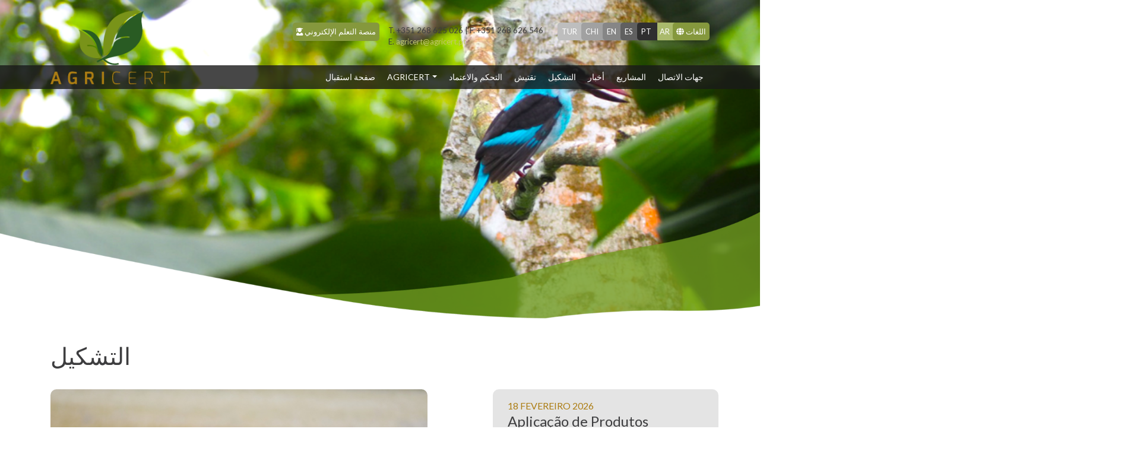

--- FILE ---
content_type: text/html; charset=UTF-8
request_url: https://agricert.pt/ar/formacao/pastagens_permanentes_biodiversas
body_size: 6215
content:
<!DOCTYPE html><html lang="pt" id="page-top"><head><meta http-equiv="Content-Type" content="text/html; charset=utf-8"><meta http-equiv="X-UA-Compatible" content="IE=edge"><meta name="viewport" content="width=device-width, initial-scale=1.0, maximum-scale=1"> <meta charset="utf-8"><meta name="viewport" content="width=device-width, initial-scale=1.0, maximum-scale=1.0,shrink-to-fit=no"><!-- Locale --><meta http-equiv="Content-Language" content="ar"><!-- To the Future! --><meta http-equiv="X-UA-Compatible" content="IE=edge,chrome=1"><!-- Meta Tags --><meta http-equiv="Content-Type" content="text/html; charset=UTF-8"><meta name="generator" content="PyroCMS"/><meta name="description" content="A Agricert está acreditada como entidade formadora pela Direcção Geral do Emprego e das Relações de Trabalho - processo de acreditação como entidade formadora"/><title> Agricert &#8250; Pastagens Permanentes Biodiversas | 12h | Beja | Elvas</title><!-- Favicon --><link rel="icon" type="image/x-icon" href="/app/agricert/assets/addons/agricert/agricert/agricert-theme/resources/img/067f63ebf3077c939f4743627249c8fb.png?v=1605714234"/><link rel="icon" type="image/png" href="/app/agricert/assets/addons/agricert/agricert/agricert-theme/resources/img/779bc79b686d3be36446323f6f0ff6e6.png?v=1605714234" sizes="16x16"/><link rel="icon" type="image/png" href="/app/agricert/assets/addons/agricert/agricert/agricert-theme/resources/img/067f63ebf3077c939f4743627249c8fb.png?v=1605714234" sizes="32x32"/><link rel="icon" type="image/png" href="/app/agricert/assets/addons/agricert/agricert/agricert-theme/resources/img/e71853b0b8a7715b4c8cea0b40dd8bc4.png?v=1605714234" sizes="96x96"/><link rel="icon" type="image/png" href="/app/agricert/assets/addons/agricert/agricert/agricert-theme/resources/img/09651930f04943137417ee1d79b20e74.png?v=1605714234" sizes="128x128"/><link rel="icon" type="image/png" href="/app/agricert/assets/addons/agricert/agricert/agricert-theme/resources/img/e4eafbe616030f6267dee6ecba5873ca.png?v=1605714234" sizes="196x196"/><link rel="apple-touch-icon-precomposed" sizes="57x57" href="/app/agricert/assets/addons/agricert/agricert/agricert-theme/resources/img/dcdb3b33770921de80bb4ac1fd0ef5d4.png?v=1605714234"/><link rel="apple-touch-icon-precomposed" sizes="60x60" href="/app/agricert/assets/addons/agricert/agricert/agricert-theme/resources/img/979eb012b6980d1180f9f8f898861e66.png?v=1605714234"/><link rel="apple-touch-icon-precomposed" sizes="72x72" href="/app/agricert/assets/addons/agricert/agricert/agricert-theme/resources/img/005313cd4f56bb41819cd15e1973b77e.png?v=1605714234"/><link rel="apple-touch-icon-precomposed" sizes="76x76" href="/app/agricert/assets/addons/agricert/agricert/agricert-theme/resources/img/1d80f522a6a8aa61e18150df4e939558.png?v=1605714234"/><link rel="apple-touch-icon-precomposed" sizes="114x114" href="/app/agricert/assets/addons/agricert/agricert/agricert-theme/resources/img/91f682de6f5d582e22c21253ef617dbf.png?v=1605714234"/><link rel="apple-touch-icon-precomposed" sizes="120x120" href="/app/agricert/assets/addons/agricert/agricert/agricert-theme/resources/img/654ca7876d750598ec08b3460101d125.png?v=1605714234"/><link rel="apple-touch-icon-precomposed" sizes="144x144" href="/app/agricert/assets/addons/agricert/agricert/agricert-theme/resources/img/1fc279c61e700a394267322a4bbdbbc2.png?v=1605714234"/><link rel="apple-touch-icon-precomposed" sizes="152x152" href="/app/agricert/assets/addons/agricert/agricert/agricert-theme/resources/img/22b43f6f6f797d651ea4f55d99e7a669.png?v=1605714234"/><script type="text/javascript"> const APPLICATION_URL = "https://agricert.pt/ar/formacao/pastagens_permanentes_biodiversas"; const APPLICATION_REFERENCE = "agricert"; const APPLICATION_DOMAIN = "site.agricert.pt"; const CSRF_TOKEN = "qguVhGCkfmTGEOX6WnZRlVjB8E3kxb0Mngu33nOe"; const APP_DEBUG = ""; const APP_URL = "http://localhost"; const REQUEST_ROOT = "https://agricert.pt"; const REQUEST_ROOT_PATH = ""; const TIMEZONE = "Europe/Lisbon"; const LOCALE = "ar"; </script><link rel="stylesheet" href="https://stackpath.bootstrapcdn.com/bootstrap/4.1.3/css/bootstrap.min.css" integrity="sha384-MCw98/SFnGE8fJT3GXwEOngsV7Zt27NXFoaoApmYm81iuXoPkFOJwJ8ERdknLPMO" crossorigin="anonymous"><link rel="stylesheet" href="https://use.fontawesome.com/releases/v5.4.2/css/all.css" integrity="sha384-/rXc/GQVaYpyDdyxK+ecHPVYJSN9bmVFBvjA/9eOB+pb3F2w2N6fc5qB9Ew5yIns" crossorigin="anonymous"> <link media="all" type="text/css" rel="stylesheet" href="/app/agricert/assets/addons/agricert/agricert/agricert-theme/resources/css/bootstrap.css?v=1605714234"> <link media="all" type="text/css" rel="stylesheet" href="/app/agricert/assets/addons/agricert/agricert/agricert-theme/resources/css/demo.css?v=1605714234"> <link media="all" type="text/css" rel="stylesheet" href="/app/agricert/assets/addons/agricert/agricert/agricert-theme/resources/css/mobiscroll.jquery.min.css?v=1605714234"> <link media="all" type="text/css" rel="stylesheet" href="/app/agricert/assets/addons/agricert/agricert/agricert-theme/resources/css/css.css?v=1753796661"> <link media="all" type="text/css" rel="stylesheet" href="/app/agricert/assets/addons/agricert/agricert/agricert-theme/resources/assets/owlcarousel/assets/owl.carousel.css?v=1605714234"> <link media="all" type="text/css" rel="stylesheet" href="/app/agricert/assets/addons/agricert/agricert/agricert-theme/resources/assets/owlcarousel/assets/owl.carousel.min.css?v=1605714234"> <link media="all" type="text/css" rel="stylesheet" href="/app/agricert/assets/addons/agricert/agricert/agricert-theme/resources/assets/owlcarousel/assets/owl.theme.default.min.css?v=1605714234"> <meta property="og:site_name" content="Agricert"/> <meta property="og:description" content="A Agricert está acreditada como entidade formadora pela Direcção Geral do Emprego e das Relações de Trabalho - processo de acreditação como entidade formadora"/> <meta property="og:title" content="Pastagens Permanentes Biodiversas | 12h | Beja | Elvas"/> <meta property="og:url" content="https://agricert.pt/ar/formacao/pastagens_permanentes_biodiversas"/> <meta property="og:image" content="https://agricert.pt/ar/files/images/Pastagens.jpg"/> <meta property="og:type" content="website"/> <script type="text/javascript" src="https://platform-api.sharethis.com/js/sharethis.js#property=5ea2eb82a10c1200152b47db&product=inline-share-buttons" async="async"></script> </head><body> <header id="header"> <nav class="navbar navbar-expand-lg navbar-light bg-light" ><div class="container"><div class="top_menu"> <div class="e_learn"><a href="https://moodle.agricert.pt/login/" class="text-uppercase" target="_blank"><i class="fas fa-user-graduate"></i> منصة التعلم الإلكتروني</a></div> <div class="contact-idioma">T. +351 268 625 026 | F. +351 268 626 546 <a href="mailto:agricert@agricert.pt"><span>E.</span> agricert@agricert.pt</a></div><div class="idiomas" > <a id="tr" href="/tr/">tur</a> <a id="zh-cn" href="/zh-cn/">chi</a> <a id="ar" href="/ar/">ara</a> <a id="en" href="/en/">en</a> <a id="es" href="/es/">es</a> <a id="pt" href="/pt/">pt</a> <div class="idiom"> <span><i class="fas fa-globe"></i> اللغات</span> </div></div></div> <a class="navbar-brand" href="/ar/"><img src="https://agricert.pt/ar/files/images/logo-agricert.png" alt="logo" class="img-fluid logo"></a><div class="collapse navbar-collapse" id="navbarNav"><ul class="navbar-nav mr-auto"> <li class=""><a class="nav-link" href="/ar/">صفحة استقبال <span class="sr-only">(current)</span></a></li> <li class="nav-item dropdown"><a class="nav-link dropdown-toggle" href="#" id="navbarDropdown" role="button" data-toggle="dropdown" aria-haspopup="true" aria-expanded="false">Agricert</a><div class="dropdown-menu" aria-labelledby="navbarDropdown"><a class="dropdown-item" href="/ar/agricert">Agricert</a><a class="dropdown-item" href="/ar/equipa">فريق</a> <a class="dropdown-item" href="/ar/acreditacao">الاعتماد</a> <a class="dropdown-item" href="/ar/regulamento-politica">التنظيم والسياسة</a> <a class="dropdown-item" href="/ar/regulamento-politica#rgpd">سياسة حماية البيانات</a> <a class="dropdown-item" href="/ar/reclamacoes">الشكاوى</a> <a class="dropdown-item" href="/ar/formas-pagamento">أشكال الدفع</a> <a class="dropdown-item" href="/ar/satisfacao-de-clientes">رضا العملاء</a> </div></li> <li class=""><a class="nav-link" href="/ar/controlo-certificacao">التحكم والاعتماد</a></li> <li class=""><a class="nav-link" href="/ar/inspecoes">تقتيش</a></li> <li class=""><a class="nav-link" href="/ar/formacoes">التشكيل</a></li> <li class=""><a class="nav-link" href="/ar/noticias">أخبار</a></li> <li class=""><a class="nav-link" href="/ar/projetos">المشاريع</a></li> <li class=""><a class="nav-link" href="/ar/contactos">جهات الاتصال</a></li> </ul></div> <button class="but collapsed" type="button" onclick="openNav()">القائمة <span class="navbar-toggler-icon" onclick="openNav()"></span></button> <div class="overlay" id="myNav"> <a class="closebtn" href="javascript:void(0)" onclick="closeNav()">&times;</a><div class="overlay-content"> <div class="idiomas"> <a id="tr-m" href="/tr/">tur</a> <a id="zh-cn-m" href="/zh-cn/">chi</a> <a id="ar-m" href="/ar/">ara</a> <a id="en-m" href="/en/">en</a> <a id="es-m" href="/es/">es</a> <a id="pt-m" href="/pt/">pt</a> <div class="idiomm"> <span><i class="fas fa-globe"></i> اللغات</span> </div> </div> <li class=""><a class="nav-link" href="/ar/">صفحة استقبال <span class="sr-only">(current)</span></a></li> <li class="nav-item dropdown"><a class="nav-link dropdown-toggle" href="#" id="navbarDropdown" role="button" data-toggle="dropdown" aria-haspopup="true" aria-expanded="false">Agricert</a><div class="dropdown-menu" aria-labelledby="navbarDropdown"><a class="dropdown-item" href="/ar/agricert">Agricert</a> <a class="dropdown-item" href="/ar/acreditacao">الاعتماد</a> <a class="dropdown-item" href="/ar/regulamento-politica">التنظيم والسياسة</a> <a class="dropdown-item" href="/ar/regulamento-politica#rgpd">سياسة حماية البيانات</a> <a class="dropdown-item" href="/ar/reclamacoes">الشكاوى</a> <a class="dropdown-item" href="/ar/formas-pagamento">أشكال الدفع</a> <a class="dropdown-item" href="/ar/satisfacao-de-clientes">رضا العملاء</a> </div></li> <li class=""><a class="nav-link" href="/ar/controlo-certificacao">التحكم والاعتماد</a></li> <li class=""><a class="nav-link" href="/ar/inspecoes">تقتيش</a></li> <li class=""><a class="nav-link" href="/ar/formacoes">التشكيل</a></li> <li class=""><a class="nav-link" href="/ar/noticias">أخبار</a></li> <li class=""><a class="nav-link" href="/ar/projetos">المشاريع</a></li> <li class=""><a class="nav-link" href="/ar/contactos">جهات الاتصال</a></li> <li class=""><a href="https://moodle.agricert.pt/login/" class="text-uppercase" target="_blank">منصة التعلم الإلكتروني</a></li> </div><div class="contact-idioma">T. +351 268 625 026 | F. +351 268 626 546 | E. <a href="mailto:agricert@agricert.pt">agricert@agricert.pt</a></div></div></div></nav></header> <div class="conatiner-fluid projetos pb-5"><div class="row"><div class="col-12"><div id="slider" class="owl-banner owl-carousel owl-theme"> <div class="item"><!--<h1 class="text-uppercase">Certificamos o melhor que tem, esteja onde estiver.</h1>--><img src="https://agricert.pt/ar/files/images/CERTIFICACAO_BIRD_FRIENDLY.png" alt="banner" class="img-fluid"><div class="text_banner container"> <h1></h1></div></div><div class="item"><!--<h1 class="text-uppercase">Certificamos o melhor que tem, esteja onde estiver.</h1>--><img src="https://agricert.pt/ar/files/images/CERTIFICACAO_MODO_PRODUCAO_BIOLOGICO.png" alt="banner" class="img-fluid"><div class="text_banner container"> <h1></h1></div></div><div class="item"><!--<h1 class="text-uppercase">Certificamos o melhor que tem, esteja onde estiver.</h1>--><img src="https://agricert.pt/ar/files/images/CERTIFICACAO_PECUARIA_BAIXO_CARBONO.png" alt="banner" class="img-fluid"><div class="text_banner container"> <h1></h1></div></div><div class="item"><!--<h1 class="text-uppercase">Certificamos o melhor que tem, esteja onde estiver.</h1>--><img src="https://agricert.pt/ar/files/images/CERTIFICACAO_REFERENCIAL_NACIONAL_SUSTENTABILIDADE_SECTOR_VITIVINICOLA.png" alt="banner" class="img-fluid"><div class="text_banner container"> <h1></h1></div></div><div class="item"><!--<h1 class="text-uppercase">Certificamos o melhor que tem, esteja onde estiver.</h1>--><img src="https://agricert.pt/ar/files/images/CERTIFICACAO_SUSTENTABILIDADE_AZEITE.png" alt="banner" class="img-fluid"><div class="text_banner container"> <h1></h1></div></div><div class="item"><!--<h1 class="text-uppercase">Certificamos o melhor que tem, esteja onde estiver.</h1>--><img src="https://agricert.pt/ar/files/images/PRODUCAO_BIOLOGICA_PAISES_TERCEIROS.png" alt="banner" class="img-fluid"><div class="text_banner container"> <h1></h1></div></div></div><div class="triangulo"></div></div></div><div class="container sec2 mb-5 pb-5"><div class="row"><div class="col-12"> <h1 class="text-uppercase">التشكيل</h1> </div></div><div class="row justify-content-between formacao-single"> <div class="col-md-7 noticia_destaque pt-4"><img src="https://agricert.pt/ar/files/images/Pastagens.jpg" class="img-fluid mb-3"><div class="row"><div class="col-md-8"><h4>Pastagens Permanentes Biodiversas | 12h | Beja | Elvas</h4></div><div class="col-md-4"><div class="data text-right"> 2026 .</div><div class="local text-right">Portalegre</div></div></div><div class="text text-justify"><p><p><strong></strong><strong>Enquadramento</strong></p><p>Este curso pretende promover a adoção ou a preservação de práticas de gestão de pastoreio que assegurem a manutenção de pastagens biodiversas instaladas ou naturais que contribuem, de forma relevante, para a mitigação das alterações climáticas e a proteção dos solos. </p><p>&nbsp; </p><p><strong>Objetivos</strong> </p><p>Este curso tem como objetivo, reconhecer a importância das pastagens no contexto da agricultura portuguesa. </p><p>&nbsp; </p><p><strong>Destinatários</strong> </p><p>Agricultores, operadores, trabalhadores agrícolas e outros ativos com interesse nesta área temática. </p><p>. Identificar as principais vantagens e condicionantes da produção de pastagens, incluindo as decorrentes da PAC; </p><p>. Identificar as principais espécies; </p><p>. Saber instalar e gerir globalmente uma pastagem visando a sua persistência; </p><p>. Associar, à utilização de uma pastagem, infraestruturas como cercas, bebedouros e comedouros. </p><p>&nbsp; </p><p>&nbsp;<strong>Horário</strong></p><p>Laboral </p><p>&nbsp; </p><p><strong>Duração</strong> </p><p>12h </p><p>&nbsp; </p><p><strong>Nota:</strong>&nbsp;<strong>A formação só se realiza com o número mínimo de 12 formandos inscritos</strong></p><p></p></p></div><div class="row box-grey pb-4 mb-4"><div class="col-12 box-grey-item pt-3 pb-3 pl-4 pr-4"><div class="cor text-justify"><h4 class="text-uppercase mt-5 text-center">MANIFESTAÇÃO DE INTERESSE</h4><p>Para frequentar uma ou mais ações de formação,&nbsp;deverá seguir as indicações&nbsp;abaixo descriminadas:</p><ul><li><a href="https://forms.gle/hRBSi4v2XJAYUju8A" target="_blank">Manifestação de interesse</a>&nbsp;(clique para preencher e enviar)</li></ul></div> </div></div><div class="partilha"><div class="sharethis-inline-share-buttons partilha float-left "></div></div></div><div class="col-md-4 mt-4"><div class="row box-grey"> <div class="col-12 box-grey-item pt-3 pb-3 pr-3 pl-3"><div class="row"><div class="col-12 pl-4 pr-4"><div class="data">18 Fevereiro 2026</div><h4>Aplicação de Produtos Fitofarmacêuticos | Homologado CCDR | 35h | Presencial</h4><p>Enquadramento
A Lei n.º 26/2013, de 11 de abril define a habilitação necessária para ser Aplicador de Produtos Fitofarmacêuticos de uso profissional e</p> <a href="/ar//formacao/aplicacao_de_produtos_fitofarmaceuticos_homologado_ccdr_35h_presencial" class="ler_mais">اقرأ المزيد</a> </div></div></div> <div class="col-12 box-grey-item pt-3 pb-3 pr-3 pl-3"><div class="row"><div class="col-12 pl-4 pr-4"><div class="data"> 2026 .</div><h4>Técnico/a Especialista de Gestão de Turismo sustentável</h4><p>O Técnico Especialista de Gestão de Turismo Sustentável é o profissional responsável por implementar práticas de sustentabilidade em destinos, empresa</p> <a href="/ar//formacao/tecnico_a_especialista_de_gestao_de_turismo_sustentavel" class="ler_mais">اقرأ المزيد</a> </div></div></div> <div class="col-12 box-grey-item pt-3 pb-3 pr-3 pl-3"><div class="row"><div class="col-12 pl-4 pr-4"><div class="data"> 2026 .</div><h4>Proteção dos Animais no Transporte de Curta Duração | Homologado CCDR | UFCD 6855 | 18h | Presencial</h4><p>Objetivos
Capacitar os formandos com os conhecimentos técnicos e&amp;nbsp; normativos relativos ao Bem-estar animal durante o transporte&amp;nbsp; de animais</p> <a href="/ar//formacao/protecao_dos_animais_em_transporte_de_curta_duracao_ruminantes_e_equinos" class="ler_mais">اقرأ المزيد</a> </div></div></div> </div></div></div></div></div></div></div> <div class="container-fluid footer footer_2 pt-4 pb-5"> <div class="row justify-content-center"><div class="col-6 text-center"><img src="/app/agricert/assets/addons/agricert/agricert/agricert-theme/resources/img/logo_negativo.png" alt="logo_negativo" class="img-fluid"></div></div><div class="row"><div class="col-12 text-center mt-4"> <div class="partilha"> <a href="https://www.facebook.com/agricertcertifica" target="_blank"><i class="fab fa-facebook-square"></i></a> <a href="https://www.instagram.com/agricert_lda" target="_blank"><i class="fab fa-instagram"></i></a> <a href="https://www.linkedin.com/company/agricertcertifica" target="_blank"><i class="fab fa-linkedin"></i></a> <a href="https://www.youtube.com/@agricertlda" target="_blank"><i class="fab fa-youtube-square"></i></a></div></div></div><div class="row"><div class="col-12 text-center coppy"> <span>Copyright 2020. Agricert - جميع الحقوق محفوظة.. Powered by: <a href="https://trigenius.pt/" target="_blank" style="color:#fff">TRIGÉNIUS</a>. | <a href="https://agricert.pt/ar/files/documents/politica-privacidade.pdf" target="_blank" style="color:#fff">سياسة الخصوصية</a></span> </div> <div class="col-12 text-center"> <span style="color: #fff">Site atualizado em: 16/01/2026</span></div></div></div><div id="myModal" class="w3-modal"> <div class="modal"><div class="modal-content"> <div id="contact_form" class="pr-4 pl-4 pt-2"><button type="button" class="close" data-dismiss="modal" aria-label="Close"> <span aria-hidden="true">&times;</span> </button><div class="col-lg-12 text-uppercase cseg text-left font-weight-bold mb-2 mt-3 p-0"> INSCRIÇÃO NA FORMAÇÃO</div><div class="row justify-content-md-center"> </div> </div></div> </div></div><div id="myModal2" class="w3-modal"> <div class="modal2"><div class="modal-content"> <div id="contact_form" class="pr-4 pl-4 pt-2"><button type="button" class="close" data-dismiss="modal" aria-label="Close"> <span aria-hidden="true">&times;</span> </button><div class="col-lg-12 text-uppercase cseg text-left font-weight-bold mb-5 mt-3 p-0"> QUESTIONÁRIO PRELIMINAR DE CONTROLO E CERTIFICAÇÃO</div><div class="row justify-content-md-center mb-5"> <a id="myBtn" class="btn" href="" target="_blank">تنزيل استبيان أولي</a> </div> </div></div> </div></div> <script src="https://code.jquery.com/jquery-3.3.1.slim.min.js" integrity="sha384-q8i/X+965DzO0rT7abK41JStQIAqVgRVzpbzo5smXKp4YfRvH+8abtTE1Pi6jizo" crossorigin="anonymous"></script><script src="https://code.jquery.com/jquery-3.3.1.min.js" integrity="sha256-FgpCb/KJQlLNfOu91ta32o/NMZxltwRo8QtmkMRdAu8=" crossorigin="anonymous"></script><script src="https://cdnjs.cloudflare.com/ajax/libs/popper.js/1.14.3/umd/popper.min.js" integrity="sha384-ZMP7rVo3mIykV+2+9J3UJ46jBk0WLaUAdn689aCwoqbBJiSnjAK/l8WvCWPIPm49" crossorigin="anonymous"></script><script src="https://stackpath.bootstrapcdn.com/bootstrap/4.1.3/js/bootstrap.min.js" integrity="sha384-ChfqqxuZUCnJSK3+MXmPNIyE6ZbWh2IMqE241rYiqJxyMiZ6OW/JmZQ5stwEULTy" crossorigin="anonymous"></script><script src="/app/agricert/assets/public/theme.js?v=1605714234"></script><script src="/app/agricert/assets/addons/agricert/agricert/agricert-theme/resources/js/vendor/vue.min.js?v=1605714234"></script><script src="/app/agricert/assets/addons/agricert/agricert/agricert-theme/resources/js/vendor/bootstrap.min.js?v=1605714234"></script><script src="/app/agricert/assets/addons/agricert/agricert/agricert-theme/resources/assets/owlcarousel/owl.carousel.min.js?v=1605714234"></script><script src="/app/agricert/assets/addons/agricert/agricert/agricert-theme/resources/js/theme/initialize.js?v=1605714234"></script><script src="/app/agricert/assets/addons/agricert/agricert/agricert-theme/resources/js/validar.js?v=1605714234"></script><script>$(document).ready(reOrder);
var turco = document.getElementById("tr");
var chines = document.getElementById("zh-cn");
var arabe = document.getElementById("ar");
var ingles = document.getElementById("en");
var espanhol = document.getElementById("es");
var portugues = document.getElementById("pt");
var path = window.location.pathname.split('/');
var idioma = path[1]
function reOrder() { $("#"+idioma).remove(); $("#"+idioma+'-m').remove(); $('<a id="'+idioma+'" href="/'+idioma+'/">'+idioma+'</a>').insertBefore('.idiom'); $('<a id="'+idioma+'-m" href="/'+idioma+'/">'+idioma+'</a>').insertBefore('.idiomm');
} </script> <script> var html = document.getElementById("page-top"); window.onclick = function(event) { if (event.target == modal) { modal.style.display = "none"; html.style.overflow = "auto"; } if (event.target == modal2) { modal2.style.display = "none"; html.style.overflow = "auto"; } }</script><script>$('#slider.owl-banner').owlCarousel({	autoplay:true,	loop:true,	autoplayTimeout:4000,	margin:0,	nav:false,	dots:false,	responsive:{	0:{	items:1	}	}	});</script><script>$(".idiomas").click(function() {	$(this).toggleClass("fechado");	});</script></body></html>

--- FILE ---
content_type: text/css
request_url: https://agricert.pt/app/agricert/assets/addons/agricert/agricert/agricert-theme/resources/css/mobiscroll.jquery.min.css?v=1605714234
body_size: 62883
content:
.mbsc-cloak{visibility:hidden !important}.mbsc-empty{text-align:center;margin:3em;color:inherit}.mbsc-empty h3{margin:.666666em 0;padding:0;color:inherit;font-size:1.5em;font-weight:normal;font-family:inherit}.mbsc-empty p{margin:1em 0;padding:0;font-size:1em;line-height:1.5}.mbsc-anim-trans .mbsc-fr-scroll{overflow:hidden}.mbsc-anim-trans-flip .mbsc-fr-persp,.mbsc-anim-trans-swing .mbsc-fr-persp{-webkit-perspective:1000px;perspective:1000px}.mbsc-anim-trans .mbsc-fr-popup,.mbsc-anim-trans .mbsc-fr-overlay{-webkit-animation-fill-mode:forwards;animation-fill-mode:forwards}.mbsc-anim-in .mbsc-fr-popup,.mbsc-anim-in .mbsc-fr-overlay{-webkit-animation-timing-function:ease-out;-webkit-animation-duration:225ms;animation-timing-function:ease-out;animation-duration:225ms}.mbsc-anim-out .mbsc-fr-popup,.mbsc-anim-out .mbsc-fr-overlay{-webkit-animation-timing-function:ease-in;-webkit-animation-duration:195ms;animation-timing-function:ease-in;animation-duration:195ms}.mbsc-anim-in .mbsc-fr-overlay{-webkit-animation-name:mbsc-anim-f-in;animation-name:mbsc-anim-f-in}.mbsc-anim-out .mbsc-fr-overlay{-webkit-animation-name:mbsc-anim-f-out;animation-name:mbsc-anim-f-out}.mbsc-anim-flip,.mbsc-anim-swing,.mbsc-anim-slidehorizontal,.mbsc-anim-slidevertical,.mbsc-anim-slidedown,.mbsc-anim-slideup,.mbsc-anim-fade{-webkit-backface-visibility:hidden;-webkit-transform:translateX(0);backface-visibility:hidden;transform:translateX(0)}.mbsc-anim-swing,.mbsc-anim-slidehorizontal,.mbsc-anim-slidevertical,.mbsc-anim-slidedown,.mbsc-anim-slideup,.mbsc-anim-fade{-webkit-transform-origin:0 0;transform-origin:0 0}.mbsc-anim-flip,.mbsc-anim-pop{-webkit-transform-origin:50% 50%;transform-origin:50% 50%}.mbsc-anim-in .mbsc-anim-pop{opacity:1;-webkit-animation-name:mbsc-anim-p-in;-webkit-animation-duration:100ms;-webkit-transform:scale(1);animation-name:mbsc-anim-p-in;animation-duration:100ms;transform:scale(1)}.mbsc-anim-out .mbsc-anim-pop{opacity:0;-webkit-animation-name:mbsc-anim-p-out;-webkit-animation-duration:150ms;animation-name:mbsc-anim-p-out;animation-duration:150ms}.mbsc-anim-trans-pop .mbsc-fr-overlay{-webkit-animation-duration:150ms;animation-duration:150ms}.mbsc-anim-in .mbsc-anim-flip{opacity:1;-webkit-animation-name:mbsc-anim-fl-in;-webkit-transform:scale(1);animation-name:mbsc-anim-fl-in;transform:scale(1)}.mbsc-anim-out .mbsc-anim-flip{opacity:0;-webkit-animation-name:mbsc-anim-fl-out;animation-name:mbsc-anim-fl-out}.mbsc-anim-in .mbsc-anim-swing{opacity:1;-webkit-animation-name:mbsc-anim-sw-in;-webkit-transform:scale(1);transform:scale(1);animation-name:mbsc-anim-sw-in}.mbsc-anim-out .mbsc-anim-swing{opacity:0;-webkit-animation-name:mbsc-anim-sw-out;animation-name:mbsc-anim-sw-out}.mbsc-anim-in .mbsc-anim-slidehorizontal{opacity:1;-webkit-animation-name:mbsc-anim-sh-in;-webkit-transform:scale(1);transform:scale(1);animation-name:mbsc-anim-sh-in}.mbsc-anim-out .mbsc-anim-slidehorizontal{opacity:0;-webkit-animation-name:mbsc-anim-sh-out;animation-name:mbsc-anim-sh-out}.mbsc-anim-in .mbsc-anim-slidevertical{opacity:1;-webkit-animation-name:mbsc-anim-sv-in;-webkit-transform:scale(1);animation-name:mbsc-anim-sv-in;transform:scale(1)}.mbsc-anim-out .mbsc-anim-slidevertical{opacity:0;-webkit-animation-name:mbsc-anim-sv-out;animation-name:mbsc-anim-sv-out}.mbsc-anim-in .mbsc-anim-slidedown{-webkit-animation-name:mbsc-anim-sd-in;-webkit-transform:scale(1);animation-name:mbsc-anim-sd-in;transform:scale(1)}.mbsc-anim-out .mbsc-anim-slidedown{-webkit-animation-name:mbsc-anim-sd-out;-webkit-transform:translateY(-100%);animation-name:mbsc-anim-sd-out}.mbsc-anim-in .mbsc-anim-slideup{-webkit-animation-name:mbsc-anim-su-in;-webkit-transform:scale(1);transform:scale(1);animation-name:mbsc-anim-su-in}.mbsc-anim-out .mbsc-anim-slideup{-webkit-animation-name:mbsc-anim-su-out;-webkit-transform:translateY(100%);animation-name:mbsc-anim-su-out}.mbsc-anim-in .mbsc-anim-fade{opacity:1;-webkit-animation-name:mbsc-anim-f-in;animation-name:mbsc-anim-f-in}.mbsc-anim-out .mbsc-anim-fade{opacity:0;-webkit-animation-name:mbsc-anim-f-out;animation-name:mbsc-anim-f-out}.mbsc-fr-pointer.mbsc-anim-in .mbsc-anim-slidedown{-webkit-animation-name:mbsc-anim-sd-in, mbsc-anim-f-in;animation-name:mbsc-anim-sd-in, mbsc-anim-f-in}.mbsc-fr-pointer.mbsc-anim-out .mbsc-anim-slidedown{-webkit-animation-name:mbsc-anim-sd-out, mbsc-anim-f-out;animation-name:mbsc-anim-sd-out, mbsc-anim-f-out}.mbsc-fr-pointer.mbsc-anim-in .mbsc-anim-slideup{-webkit-animation-name:mbsc-anim-su-in, mbsc-anim-f-in;animation-name:mbsc-anim-su-in, mbsc-anim-f-in}.mbsc-fr-pointer.mbsc-anim-out .mbsc-anim-slideup{-webkit-animation-name:mbsc-anim-su-out, mbsc-anim-f-out;animation-name:mbsc-anim-su-out, mbsc-anim-f-out}@keyframes mbsc-anim-f-in{from{opacity:0}to{opacity:1}}@-webkit-keyframes mbsc-anim-f-in{from{opacity:0}to{opacity:1}}@keyframes mbsc-anim-f-out{from{visibility:visible;opacity:1}to{opacity:0}}@-webkit-keyframes mbsc-anim-f-out{from{visibility:visible;opacity:1}to{opacity:0}}@keyframes mbsc-anim-p-in{from{opacity:0;transform:scale(0.8)}to{opacity:1;transform:scale(1)}}@-webkit-keyframes mbsc-anim-p-in{from{opacity:0;-webkit-transform:scale(0.8)}to{opacity:1;-webkit-transform:scale(1)}}@keyframes mbsc-anim-p-out{from{opacity:1;transform:scale(1)}to{opacity:0;transform:scale(0.8)}}@-webkit-keyframes mbsc-anim-p-out{from{opacity:1;-webkit-transform:scale(1)}to{opacity:0;-webkit-transform:scale(0.8)}}@keyframes mbsc-anim-fl-in{from{opacity:0;transform:rotateY(90deg)}to{opacity:1;transform:rotateY(0)}}@-webkit-keyframes mbsc-anim-fl-in{from{opacity:0;-webkit-transform:rotateY(90deg)}to{opacity:1;-webkit-transform:rotateY(0)}}@keyframes mbsc-anim-fl-out{from{opacity:1;transform:rotateY(0deg)}to{opacity:0;transform:rotateY(-90deg)}}@-webkit-keyframes mbsc-anim-fl-out{from{opacity:1;-webkit-transform:rotateY(0deg)}to{opacity:0;-webkit-transform:rotateY(-90deg)}}@keyframes mbsc-anim-sw-in{from{opacity:0;transform:rotateY(-90deg)}to{opacity:1;transform:rotateY(0deg)}}@-webkit-keyframes mbsc-anim-sw-in{from{opacity:0;-webkit-transform:rotateY(-90deg)}to{opacity:1;-webkit-transform:rotateY(0deg)}}@keyframes mbsc-anim-sw-out{from{opacity:1;transform:rotateY(0deg)}to{opacity:0;transform:rotateY(-90deg)}}@-webkit-keyframes mbsc-anim-sw-out{from{opacity:1;-webkit-transform:rotateY(0deg)}to{opacity:0;-webkit-transform:rotateY(-90deg)}}@keyframes mbsc-anim-sh-in{from{opacity:0;transform:translateX(-100%)}to{opacity:1;transform:translateX(0)}}@-webkit-keyframes mbsc-anim-sh-in{from{opacity:0;-webkit-transform:translateX(-100%)}to{opacity:1;-webkit-transform:translateX(0)}}@keyframes mbsc-anim-sh-out{from{opacity:1;transform:translateX(0)}to{opacity:0;transform:translateX(100%)}}@-webkit-keyframes mbsc-anim-sh-out{from{opacity:1;-webkit-transform:translateX(0)}to{opacity:0;-webkit-transform:translateX(100%)}}@keyframes mbsc-anim-sv-in{from{opacity:0;transform:translateY(-100%)}to{opacity:1;transform:translateY(0)}}@-webkit-keyframes mbsc-anim-sv-in{from{opacity:0;-webkit-transform:translateY(-100%)}to{opacity:1;-webkit-transform:translateY(0)}}@keyframes mbsc-anim-sv-out{from{opacity:1;transform:translateY(0)}to{opacity:0;transform:translateY(100%)}}@-webkit-keyframes mbsc-anim-sv-out{from{opacity:1;-webkit-transform:translateY(0)}to{opacity:0;-webkit-transform:translateY(100%)}}@keyframes mbsc-anim-sd-in{from{transform:translateY(-100%)}to{transform:translateY(0)}}@-webkit-keyframes mbsc-anim-sd-in{from{opacity:1;-webkit-transform:translateY(-100%)}to{opacity:1;-webkit-transform:translateY(0)}}@keyframes mbsc-anim-sd-out{from{transform:translateY(0)}to{transform:translateY(-100%)}}@-webkit-keyframes mbsc-anim-sd-out{from{opacity:1;-webkit-transform:translateY(0)}to{opacity:1;-webkit-transform:translateY(-100%)}}@keyframes mbsc-anim-su-in{from{transform:translateY(100%)}to{transform:translateY(0)}}@-webkit-keyframes mbsc-anim-su-in{from{opacity:1;-webkit-transform:translateY(100%)}to{opacity:1;-webkit-transform:translateY(0)}}@keyframes mbsc-anim-su-out{from{transform:translateY(0)}to{transform:translateY(100%)}}@-webkit-keyframes mbsc-anim-su-out{from{opacity:1;-webkit-transform:translateY(0)}to{opacity:1;-webkit-transform:translateY(100%)}}@font-face{font-family:'icons_mobiscroll';src:url("icons_mobiscroll.woff?vtxdtu") format("woff"),url("icons_mobiscroll.woff") format("woff"),url("icons_mobiscroll.ttf?vtxdtu") format("truetype");font-weight:normal;font-style:normal}.mbsc-ic:before{font-family:'icons_mobiscroll';speak:none;font-style:normal;font-weight:normal;font-variant:normal;text-transform:none;-webkit-font-smoothing:antialiased;-moz-osx-font-smoothing:grayscale}.mbsc-ic-aid::before{content:"\ea01"}.mbsc-ic-airplane::before{content:"\ea02"}.mbsc-ic-alarm2::before{content:"\ea03"}.mbsc-ic-arrow-down2::before{content:"\ea04"}.mbsc-ic-arrow-down5::before{content:"\ea05"}.mbsc-ic-arrow-left2::before{content:"\ea06"}.mbsc-ic-arrow-left4::before{content:"\ea07"}.mbsc-ic-arrow-left5::before{content:"\ea08"}.mbsc-ic-arrow-left6::before{content:"\ea09"}.mbsc-ic-arrow-right2::before{content:"\ea0a"}.mbsc-ic-arrow-right4::before{content:"\ea0b"}.mbsc-ic-arrow-right5::before{content:"\ea0c"}.mbsc-ic-arrow-right6::before{content:"\ea0d"}.mbsc-ic-arrow-up2::before{content:"\ea0e"}.mbsc-ic-arrow-up5::before{content:"\ea0f"}.mbsc-ic-attachment::before{content:"\ea10"}.mbsc-ic-backspace::before{content:"\ea11"}.mbsc-ic-backspace3::before{content:"\ea12"}.mbsc-ic-backspace4::before{content:"\ea13"}.mbsc-ic-bars::before{content:"\ea14"}.mbsc-ic-book::before{content:"\ea15"}.mbsc-ic-brightness-contrast::before{content:"\ea16"}.mbsc-ic-bubble::before{content:"\ea17"}.mbsc-ic-bubbles::before{content:"\ea18"}.mbsc-ic-bullhorn::before{content:"\ea19"}.mbsc-ic-calendar::before{content:"\ea1a"}.mbsc-ic-camera::before{content:"\ea1b"}.mbsc-ic-cart::before{content:"\ea1c"}.mbsc-ic-checkmark::before{content:"\ea1d"}.mbsc-ic-clock::before{content:"\ea1e"}.mbsc-ic-close::before{content:"\ea1f"}.mbsc-ic-cloud-download::before{content:"\ea20"}.mbsc-ic-cloud-upload::before{content:"\ea21"}.mbsc-ic-cloud::before{content:"\ea22"}.mbsc-ic-cogs::before{content:"\ea23"}.mbsc-ic-compass::before{content:"\ea24"}.mbsc-ic-connection::before{content:"\ea25"}.mbsc-ic-copy2::before{content:"\ea26"}.mbsc-ic-copy3::before{content:"\ea27"}.mbsc-ic-credit::before{content:"\ea28"}.mbsc-ic-disk::before{content:"\ea29"}.mbsc-ic-download::before{content:"\ea2a"}.mbsc-ic-drawer::before{content:"\ea2b"}.mbsc-ic-droplet::before{content:"\ea2c"}.mbsc-ic-earth::before{content:"\ea2d"}.mbsc-ic-eye-blocked::before{content:"\ea2e"}.mbsc-ic-eye::before{content:"\ea2f"}.mbsc-ic-fa-dollar::before{content:"\ea30"}.mbsc-ic-fa-ellipsis-h::before{content:"\ea31"}.mbsc-ic-fa-facebook::before{content:"\ea32"}.mbsc-ic-fa-globe::before{content:"\ea33"}.mbsc-ic-fa-google-plus::before{content:"\ea34"}.mbsc-ic-fa-google::before{content:"\ea35"}.mbsc-ic-fa-leaf::before{content:"\ea36"}.mbsc-ic-fa-mail-reply::before{content:"\ea37"}.mbsc-ic-fa-retweet::before{content:"\ea38"}.mbsc-ic-fa-rotate-left::before{content:"\ea39"}.mbsc-ic-fa-twitter::before{content:"\ea3a"}.mbsc-ic-feed2::before{content:"\ea3b"}.mbsc-ic-file4::before{content:"\ea3c"}.mbsc-ic-film::before{content:"\ea3d"}.mbsc-ic-flag::before{content:"\ea3e"}.mbsc-ic-folder::before{content:"\ea3f"}.mbsc-ic-forward::before{content:"\ea40"}.mbsc-ic-foundation-mail::before{content:"\ea41"}.mbsc-ic-foundation-minus-circle::before{content:"\ea42"}.mbsc-ic-gift::before{content:"\ea43"}.mbsc-ic-globe::before{content:"\ea44"}.mbsc-ic-heart::before{content:"\ea45"}.mbsc-ic-heart2::before{content:"\ea46"}.mbsc-ic-history::before{content:"\ea47"}.mbsc-ic-home::before{content:"\ea48"}.mbsc-ic-image2::before{content:"\ea49"}.mbsc-ic-ion-android-social-user::before{content:"\ea4a"}.mbsc-ic-ion-android-system-windows::before{content:"\ea4b"}.mbsc-ic-ion-bluetooth::before{content:"\ea4c"}.mbsc-ic-ion-close-circled::before{content:"\ea4d"}.mbsc-ic-ion-email::before{content:"\ea4e"}.mbsc-ic-ion-ios7-arrow-back::before{content:"\ea4f"}.mbsc-ic-ion-ios7-arrow-forward::before{content:"\ea50"}.mbsc-ic-ion-ios7-checkmark-empty::before{content:"\ea51"}.mbsc-ic-ion-ios7-close-empty::before{content:"\ea52"}.mbsc-ic-ion-ios7-close-outline::before{content:"\ea53"}.mbsc-ic-ion-ios7-email::before{content:"\ea54"}.mbsc-ic-ion-ios7-information-outline::before{content:"\ea55"}.mbsc-ic-ion-ios7-plus-empty::before{content:"\ea56"}.mbsc-ic-ion-iphone::before{content:"\ea57"}.mbsc-ic-ion-navigate::before{content:"\ea58"}.mbsc-ic-ion-social-facebook::before{content:"\ea59"}.mbsc-ic-ion-usb::before{content:"\ea5a"}.mbsc-ic-ios-backspace::before{content:"\ea5b"}.mbsc-ic-key2::before{content:"\ea5c"}.mbsc-ic-library::before{content:"\ea5d"}.mbsc-ic-line-bubble::before{content:"\ea5f"}.mbsc-ic-line-calendar::before{content:"\ea5e"}.mbsc-ic-line-food::before{content:"\ea60"}.mbsc-ic-line-heart::before{content:"\ea61"}.mbsc-ic-line-key::before{content:"\ea63"}.mbsc-ic-line-mail::before{content:"\ea62"}.mbsc-ic-line-megaphone::before{content:"\ea64"}.mbsc-ic-line-music::before{content:"\ea65"}.mbsc-ic-line-note::before{content:"\ea66"}.mbsc-ic-line-paperplane::before{content:"\ea67"}.mbsc-ic-line-params::before{content:"\ea68"}.mbsc-ic-line-phone::before{content:"\ea69"}.mbsc-ic-line-settings::before{content:"\ea6c"}.mbsc-ic-line-star::before{content:"\ea6a"}.mbsc-ic-line-t-shirt::before{content:"\ea6b"}.mbsc-ic-line-tag::before{content:"\ea6d"}.mbsc-ic-line-user::before{content:"\ea6e"}.mbsc-ic-line-world::before{content:"\ea6f"}.mbsc-ic-link::before{content:"\ea71"}.mbsc-ic-location::before{content:"\ea73"}.mbsc-ic-lock::before{content:"\ea70"}.mbsc-ic-lock2::before{content:"\ea72"}.mbsc-ic-loop2::before{content:"\ea74"}.mbsc-ic-map::before{content:"\ea75"}.mbsc-ic-material-arrow-back::before{content:"\ea76"}.mbsc-ic-material-arrow-forward::before{content:"\ea77"}.mbsc-ic-material-backspace::before{content:"\ea79"}.mbsc-ic-material-brightness-medium::before{content:"\ea7a"}.mbsc-ic-material-check-box-outline-blank::before{content:"\ea78"}.mbsc-ic-material-check::before{content:"\ea7b"}.mbsc-ic-material-close::before{content:"\ea7c"}.mbsc-ic-material-crop::before{content:"\ea7e"}.mbsc-ic-material-email::before{content:"\ea7d"}.mbsc-ic-material-equalizer::before{content:"\ea7f"}.mbsc-ic-material-explore::before{content:"\ea80"}.mbsc-ic-material-filter::before{content:"\ea81"}.mbsc-ic-material-format-bold::before{content:"\ea82"}.mbsc-ic-material-format-ital::before{content:"\ea83"}.mbsc-ic-material-format-list-numbered::before{content:"\ea84"}.mbsc-ic-material-format-paint::before{content:"\ea85"}.mbsc-ic-material-format-underline::before{content:"\ea86"}.mbsc-ic-material-inbox::before{content:"\ea87"}.mbsc-ic-material-iso::before{content:"\ea88"}.mbsc-ic-material-keyboard-arrow-down::before{content:"\ea89"}.mbsc-ic-material-keyboard-arrow-left::before{content:"\ea8a"}.mbsc-ic-material-keyboard-arrow-right::before{content:"\ea8b"}.mbsc-ic-material-keyboard-arrow-up::before{content:"\ea8c"}.mbsc-ic-material-label::before{content:"\ea8d"}.mbsc-ic-material-language::before{content:"\ea8e"}.mbsc-ic-material-list::before{content:"\ea8f"}.mbsc-ic-material-menu::before{content:"\ea90"}.mbsc-ic-material-message::before{content:"\ea91"}.mbsc-ic-material-more-horiz::before{content:"\ea92"}.mbsc-ic-material-music-note::before{content:"\ea93"}.mbsc-ic-material-notifications::before{content:"\ea94"}.mbsc-ic-material-palette::before{content:"\ea95"}.mbsc-ic-material-pause::before{content:"\ea96"}.mbsc-ic-material-people::before{content:"\ea97"}.mbsc-ic-material-phone-iphone::before{content:"\ea98"}.mbsc-ic-material-photo-size-select-large::before{content:"\ea99"}.mbsc-ic-material-play-arrow::before{content:"\ea9a"}.mbsc-ic-material-repeat::before{content:"\ea9b"}.mbsc-ic-material-rotate-right::before{content:"\ea9c"}.mbsc-ic-material-search::before{content:"\ea9d"}.mbsc-ic-material-share::before{content:"\ea9e"}.mbsc-ic-material-shuffle::before{content:"\ea9f"}.mbsc-ic-material-skip-next::before{content:"\eaa0"}.mbsc-ic-material-skip-previous::before{content:"\eaa1"}.mbsc-ic-material-star-outline::before{content:"\eaa2"}.mbsc-ic-material-star::before{content:"\eaa3"}.mbsc-ic-material-stop::before{content:"\eaa4"}.mbsc-ic-material-system-update::before{content:"\eaa5"}.mbsc-ic-material-texture::before{content:"\eaa9"}.mbsc-ic-material-tune::before{content:"\eaa8"}.mbsc-ic-material-tv::before{content:"\eaa6"}.mbsc-ic-material-vertical-align-bottom::before{content:"\eaa7"}.mbsc-ic-material-wb-auto::before{content:"\eaaa"}.mbsc-ic-meteo-Celsius::before{content:"\eaab"}.mbsc-ic-meteo-Fahrenheit::before{content:"\eaad"}.mbsc-ic-meteo-cloud::before{content:"\eaac"}.mbsc-ic-meteo-cloud2::before{content:"\eaae"}.mbsc-ic-meteo-cloud3::before{content:"\eab0"}.mbsc-ic-meteo-cloud4::before{content:"\eaaf"}.mbsc-ic-meteo-cloud5::before{content:"\eab1"}.mbsc-ic-meteo-cloudy::before{content:"\eab2"}.mbsc-ic-meteo-cloudy2::before{content:"\eab3"}.mbsc-ic-meteo-cloudy3::before{content:"\eab4"}.mbsc-ic-meteo-cloudy4::before{content:"\eab6"}.mbsc-ic-meteo-compass::before{content:"\eab5"}.mbsc-ic-meteo-lightning::before{content:"\eab7"}.mbsc-ic-meteo-lightning2::before{content:"\eab8"}.mbsc-ic-meteo-lightning3::before{content:"\eab9"}.mbsc-ic-meteo-lightning4::before{content:"\eabb"}.mbsc-ic-meteo-lightning5::before{content:"\eaba"}.mbsc-ic-meteo-lines::before{content:"\eabd"}.mbsc-ic-meteo-moon::before{content:"\eabc"}.mbsc-ic-meteo-moon2::before{content:"\eabf"}.mbsc-ic-meteo-none::before{content:"\eabe"}.mbsc-ic-meteo-rainy::before{content:"\eac0"}.mbsc-ic-meteo-rainy2::before{content:"\eac1"}.mbsc-ic-meteo-rainy3::before{content:"\eac2"}.mbsc-ic-meteo-rainy4::before{content:"\eac3"}.mbsc-ic-meteo-snowflake::before{content:"\eac4"}.mbsc-ic-meteo-snowy::before{content:"\eac5"}.mbsc-ic-meteo-snowy2::before{content:"\eac6"}.mbsc-ic-meteo-snowy3::before{content:"\eac7"}.mbsc-ic-meteo-snowy4::before{content:"\eac8"}.mbsc-ic-meteo-snowy5::before{content:"\eac9"}.mbsc-ic-meteo-sun::before{content:"\eaca"}.mbsc-ic-meteo-sun2::before{content:"\eacb"}.mbsc-ic-meteo-sun3::before{content:"\eacc"}.mbsc-ic-meteo-sunrise::before{content:"\eacd"}.mbsc-ic-meteo-thermometer::before{content:"\eace"}.mbsc-ic-meteo-weather::before{content:"\eacf"}.mbsc-ic-meteo-weather2::before{content:"\ead0"}.mbsc-ic-meteo-weather3::before{content:"\ead1"}.mbsc-ic-meteo-weather4::before{content:"\ead2"}.mbsc-ic-meteo-weather5::before{content:"\ead4"}.mbsc-ic-meteo-wind::before{content:"\ead3"}.mbsc-ic-meteo-windy::before{content:"\ead5"}.mbsc-ic-meteo-windy2::before{content:"\ead7"}.mbsc-ic-meteo-windy3::before{content:"\ead6"}.mbsc-ic-meteo-windy4::before{content:"\ead8"}.mbsc-ic-meteo-windy5::before{content:"\ead9"}.mbsc-ic-minus::before{content:"\eada"}.mbsc-ic-mobile::before{content:"\eadb"}.mbsc-ic-music::before{content:"\eadc"}.mbsc-ic-neutral::before{content:"\eadd"}.mbsc-ic-newspaper::before{content:"\eade"}.mbsc-ic-office::before{content:"\eadf"}.mbsc-ic-pause2::before{content:"\eae0"}.mbsc-ic-pencil::before{content:"\eae2"}.mbsc-ic-phone::before{content:"\eae1"}.mbsc-ic-play::before{content:"\eae3"}.mbsc-ic-play3::before{content:"\eae4"}.mbsc-ic-plus::before{content:"\eae5"}.mbsc-ic-print::before{content:"\eae6"}.mbsc-ic-redo2::before{content:"\eae7"}.mbsc-ic-remove::before{content:"\eae8"}.mbsc-ic-reply::before{content:"\eae9"}.mbsc-ic-sad::before{content:"\eaea"}.mbsc-ic-sad2::before{content:"\eaeb"}.mbsc-ic-share::before{content:"\eaec"}.mbsc-ic-smiley::before{content:"\eaed"}.mbsc-ic-smiley2::before{content:"\eaee"}.mbsc-ic-stack::before{content:"\eaef"}.mbsc-ic-star::before{content:"\eaf0"}.mbsc-ic-star2::before{content:"\eaf1"}.mbsc-ic-star3::before{content:"\eaf3"}.mbsc-ic-stop2::before{content:"\eaf2"}.mbsc-ic-stopwatch::before{content:"\eaf4"}.mbsc-ic-stream-sync::before{content:"\eaf5"}.mbsc-ic-support::before{content:"\eaf6"}.mbsc-ic-tag::before{content:"\eaf7"}.mbsc-ic-thumbs-up::before{content:"\eaf8"}.mbsc-ic-thumbs-up2::before{content:"\eaf9"}.mbsc-ic-undo2::before{content:"\eafa"}.mbsc-ic-unlocked::before{content:"\eafb"}.mbsc-ic-upload::before{content:"\eafc"}.mbsc-ic-user4::before{content:"\eafd"}.mbsc-ic-volume-high::before{content:"\eafe"}.mbsc-ic-volume-medium::before{content:"\eaff"}.mbsc-ic-volume-mute2::before{content:"\eb00"}.mbsc-fr-w,.mbsc-fr-overlay{-webkit-transform:translateZ(0)}.mbsc-fr{pointer-events:none;z-index:99998;font-weight:normal;-webkit-font-smoothing:antialiased;-webkit-tap-highlight-color:rgba(0,0,0,0);-webkit-text-size-adjust:100%}.mbsc-fr-lock-ctx{position:relative}.mbsc-fr-lock.mbsc-fr-lock-ios{overflow:hidden;position:absolute;top:0;bottom:0;left:0;right:0;height:auto}.mbsc-fr-pos{visibility:hidden}.mbsc-fr-scroll{position:relative;z-index:2;width:100%;height:100%;-ms-touch-action:pan-y;touch-action:pan-y;overflow-y:auto;overflow-x:hidden;-webkit-overflow-scrolling:touch}.mbsc-fr-popup{max-width:98%;position:absolute;z-index:2;top:0;left:0;font-size:12px;text-shadow:none;-webkit-user-select:none;-moz-user-select:none;-ms-user-select:none;user-select:none;-ms-touch-action:pan-y;touch-action:pan-y}.mbsc-rtl{direction:rtl}.mbsc-fr-popup,.mbsc-fr-btn-cont,.mbsc-fr-arr{box-sizing:border-box}.mbsc-fr .mbsc-fr-w{box-sizing:content-box}.mbsc-fr-w{min-width:200px;max-width:100%;overflow:hidden;text-align:center;font-family:arial, verdana, sans-serif}.mbsc-fr,.mbsc-fr-persp,.mbsc-fr-overlay{position:fixed;top:0;bottom:0;left:0;right:0}.mbsc-fr-lock .mbsc-fr-persp{-ms-touch-action:none;touch-action:none}.mbsc-fr-lock-ctx>.mbsc-fr,.mbsc-fr-lock-ctx .mbsc-fr-persp,.mbsc-fr-lock-ctx .mbsc-fr-overlay{position:absolute}.mbsc-fr-persp{pointer-events:auto;overflow:hidden}.mbsc-fr-overlay{z-index:1;background:rgba(0,0,0,0.7)}.mbsc-fr-liq .mbsc-fr-popup{max-width:100%}.mbsc-fr-top .mbsc-fr-popup,.mbsc-fr-bottom .mbsc-fr-popup{width:100%;max-width:100%}.mbsc-fr-top .mbsc-fr-w,.mbsc-fr-bottom .mbsc-fr-w{padding-left:constant(safe-area-inset-left);padding-left:env(safe-area-inset-left);padding-right:constant(safe-area-inset-right);padding-right:env(safe-area-inset-right)}.mbsc-fr-bottom .mbsc-fr-w{padding-bottom:constant(safe-area-inset-bottom);padding-bottom:env(safe-area-inset-bottom)}.mbsc-fr-top .mbsc-fr-popup{padding-top:constant(safe-area-inset-top);padding-top:env(safe-area-inset-top)}.mbsc-fr-inline{position:relative;pointer-events:auto;z-index:0}.mbsc-fr-inline .mbsc-fr-popup{position:static;max-width:100%}.mbsc-fr-bubble,.mbsc-fr-bubble .mbsc-fr-persp{position:absolute}.mbsc-fr-bubble .mbsc-fr-arr-w{position:absolute;z-index:1;left:0;width:100%;overflow:hidden}.mbsc-fr-bubble-top .mbsc-fr-arr-w{top:100%}.mbsc-fr-bubble-bottom .mbsc-fr-arr-w{bottom:100%}.mbsc-fr-bubble .mbsc-fr-arr-i{margin:0 1.75em;position:relative;direction:ltr}.mbsc-fr-bubble .mbsc-fr-arr{display:block}.mbsc-fr-arr{display:none;position:relative;left:0;width:2em;height:2em;-webkit-transform:rotate(-45deg);transform:rotate(-45deg);margin-left:-1em}.mbsc-fr-bubble-bottom .mbsc-fr-arr{top:1.333334em}.mbsc-fr-bubble-top .mbsc-fr-arr{top:-1.333334em}.mbsc-fr-hdn{width:0;height:0;margin:0;padding:0;border:0;overflow:hidden}.mbsc-fr-hdr{overflow:hidden;text-overflow:ellipsis;text-align:center}.mbsc-fr-btn{overflow:hidden;display:block;text-decoration:none;white-space:nowrap;text-overflow:ellipsis;vertical-align:top}.mbsc-fr-btn-e{cursor:pointer}.mbsc-fr-btn.mbsc-disabled{cursor:not-allowed}.mbsc-fr-btn-cont{display:table;width:100%;text-align:center;white-space:normal}.mbsc-fr-btn-cont .mbsc-disabled{opacity:.3}.mbsc-fr-btn-w{vertical-align:top;display:table-cell;position:relative;z-index:5}.mbsc-fr-btn-w .mbsc-fr-btn:before{padding:.375em}.mbsc-fr-pointer.mbsc-fr .mbsc-fr-w .mbsc-fr-inline .mbsc-fr-w{box-shadow:none;border-radius:0}.mbsc-fr-pointer .mbsc-ltr .mbsc-fr-w,.mbsc-fr-pointer .mbsc-ltr .mbsc-sc-whl .mbsc-sel-gr{text-align:left}.mbsc-fr-pointer .mbsc-rtl .mbsc-fr-w,.mbsc-fr-pointer .mbsc-rtl .mbsc-sc-whl .mbsc-sel-gr{text-align:right}.mbsc-fr-pointer.mbsc-fr-top .mbsc-fr-w,.mbsc-fr-pointer.mbsc-fr-bottom .mbsc-fr-w{pointer-events:auto;display:inline-block;margin-top:3em;margin-bottom:3em;max-width:98%}.mbsc-fr-pointer.mbsc-fr-top .mbsc-fr-popup,.mbsc-fr-pointer.mbsc-fr-bottom .mbsc-fr-popup{text-align:center;pointer-events:none}.mbsc-fr-pointer.mbsc-fr-bubble .mbsc-fr-arr-w{display:none}.mbsc-fr-pointer .mbsc-sel-empty{text-align:center}.mbsc-sc-whl-o,.mbsc-sc-btn{-webkit-transform:translateZ(0)}.mbsc-sc .mbsc-sc-whl-gr-c,.mbsc-sc .mbsc-sc-whl-c,.mbsc-sc .mbsc-sc-whl-l,.mbsc-sc .mbsc-sc-whl{box-sizing:content-box}.mbsc-sc-whl-gr-c,.mbsc-sc-itm{box-sizing:border-box}.mbsc-sc-whl-gr-c{position:relative;max-width:100%;vertical-align:middle;display:inline-block;overflow:hidden}.mbsc-fr-bottom .mbsc-sc-whl-gr-c:first-child:last-child,.mbsc-fr-top .mbsc-sc-whl-gr-c:first-child:last-child,.mbsc-fr-inline .mbsc-sc-whl-gr-c:first-child:last-child,.mbsc-fr-liq .mbsc-sc-whl-gr-c{display:block}.mbsc-sc-whl-gr{margin:0 auto;position:relative;display:-webkit-box;display:-webkit-flex;display:-ms-flexbox;display:flex;-webkit-box-pack:center;-webkit-justify-content:center;justify-content:center}.mbsc-sc-whl-w{max-width:100%;position:relative;-ms-touch-action:none;touch-action:none}.mbsc-fr-pointer .mbsc-sc-whl-w,.mbsc-fr-liq .mbsc-sc-whl-w{-webkit-box-flex:1;-webkit-flex:1 auto;-ms-flex:1 auto;flex:1 auto}.mbsc-sc-whl-o{position:absolute;z-index:2;top:0;right:0;bottom:0;left:0;pointer-events:none;display:none}.mbsc-sc-whl-l{display:none;position:absolute;top:50%;left:0;right:0;pointer-events:none}.mbsc-sc-whl-w .mbsc-sc-whl-l{display:block}.mbsc-sc-whl{overflow:hidden;border-top:1px solid transparent;border-bottom:1px solid transparent;margin:-1px 0}.mbsc-sc-whl-c{position:relative;z-index:1;top:50%;border-top:1px solid transparent;border-bottom:1px solid transparent}.mbsc-sc-whl-sc{position:relative}.mbsc-sc-itm{position:relative;cursor:pointer;white-space:nowrap;overflow:hidden;text-overflow:ellipsis}.mbsc-sc-itm-inv,.mbsc-sc-itm-inv-h{opacity:.3}.mbsc-sc-lbl{position:absolute;left:0;right:0;bottom:100%;display:none}.mbsc-sc-lbl-v .mbsc-sc-lbl{display:block}.mbsc-sc-btn{position:absolute;z-index:2;left:0;right:0;cursor:pointer;opacity:1;text-align:center;transition:opacity .2s linear}.mbsc-sc-btn:before{position:absolute;top:0;right:0;left:0}.mbsc-sc-whl-a .mbsc-sc-btn{opacity:0}.mbsc-sc-btn-plus{bottom:0}.mbsc-sc-btn-minus{top:0}.mbsc-sc-whl-gr-3d{-webkit-perspective:1200px;perspective:1200px}.mbsc-sc-whl-gr-3d .mbsc-sc-whl{overflow:visible}.mbsc-sc-whl-gr-3d .mbsc-sc-whl-c{overflow:hidden}.mbsc-sc-whl-3d{position:absolute;top:50%;left:0;right:0;-webkit-transform-style:preserve-3d;transform-style:preserve-3d}.mbsc-sc-itm-3d{position:absolute;width:100%;top:0;left:0;cursor:pointer;-webkit-backface-visibility:hidden;backface-visibility:hidden}.mbsc-sc-itm-del{display:none}.mbsc-sc-itm-ml{width:100%;height:auto;display:inline-block;vertical-align:middle;white-space:normal}.mbsc-sc-whl-multi .mbsc-sc-itm-sel:before{position:absolute;top:0;left:0;width:1em;text-align:center}.mbsc-fr-pointer .mbsc-fr-w .mbsc-sc-whl-gr-c,.mbsc-fr-pointer .mbsc-fr-w .mbsc-sc-whl-gr{padding:0}.mbsc-fr-pointer .mbsc-sc-whl-gr-c:first-child:last-child{display:block}.mbsc-sc-bar-c{position:absolute;z-index:2;top:0;bottom:0;right:0;width:10px;opacity:0;background:rgba(0,0,0,0.05);transform:translateZ(0);transition:opacity .2s}.mbsc-sc-bar{position:absolute;right:0;top:0;width:10px;height:100%}.mbsc-sc-bar:after{content:'';position:absolute;top:2px;right:2px;bottom:2px;left:2px;background:rgba(0,0,0,0.5);border-radius:3px}.mbsc-sc-whl-w:hover .mbsc-sc-bar-c,.mbsc-sc-whl-anim .mbsc-sc-bar-c{opacity:1}.mbsc-cal-slide,.mbsc-cal-day,.mbsc-cal-day-i{box-sizing:border-box}.mbsc-cal .mbsc-cal-day-date{text-align:center;box-sizing:content-box}.mbsc-cal-hdr,.mbsc-cal-btn-w,.mbsc-cal-days-c,.mbsc-cal-days,.mbsc-cal-tabbed .mbsc-fr-c .mbsc-sc-whl-gr-c{display:-webkit-box;display:-webkit-flex;display:-ms-flexbox;display:flex}.mbsc-cal-btn-w,.mbsc-cal-month,.mbsc-cal-year,.mbsc-cal-days,.mbsc-cal-days>div{-webkit-box-flex:1;-webkit-flex:1 auto;-ms-flex:1 auto;flex:1 auto}.mbsc-cal-c{position:relative;display:inline-block;vertical-align:middle;text-align:center}.mbsc-cal-btn-w{width:50%}.mbsc-cal-month,.mbsc-cal-year{width:1%;overflow:hidden;text-overflow:ellipsis;white-space:nowrap;cursor:pointer}.mbsc-cal-btn.mbsc-disabled{opacity:.3;cursor:not-allowed}.mbsc-cal-days{line-height:1.875em;text-align:center}.mbsc-cal-days>div{width:14.285715%}.mbsc-cal-body{position:relative}.mbsc-cal-scroll-c{overflow:hidden;height:100%}.mbsc-cal-scroll{width:100%;height:100%}.mbsc-cal-slide{position:absolute;z-index:0;top:0;left:0;width:100%;height:100%}.mbsc-cal-slide:first-child{position:relative}.mbsc-cal-table{display:table;width:100%;height:100%;table-layout:fixed}.mbsc-cal-row{display:table-row}.mbsc-cal-cell{display:table-cell;vertical-align:middle}.mbsc-cal-cell:focus{outline:0}.mbsc-cal-picker{position:absolute;top:0;right:0;bottom:0;left:0;padding:.9375em 0;transition:all .2s ease-in-out}.mbsc-cal-picker .mbsc-cal-cell{width:33.333333%;height:25%;cursor:pointer}.mbsc-cal-h{visibility:hidden;opacity:0}.mbsc-cal-day{max-width:14.285715%;height:16.666667%;position:relative;text-align:center;cursor:pointer}.mbsc-cal-day-i{position:relative;height:100%}.mbsc-cal-day-diff .mbsc-cal-day-date{opacity:.5}.mbsc-cal-week-view .mbsc-cal-day-date,.mbsc-cal-day-diff.mbsc-selected .mbsc-cal-day-date{opacity:1}.mbsc-cal-cell.mbsc-disabled{cursor:not-allowed}.mbsc-cal-cell.mbsc-disabled .mbsc-cal-cell-txt{opacity:.2}.mbsc-cal-hide-diff .mbsc-cal-day-diff{cursor:default}.mbsc-cal-hide-diff .mbsc-cal-day-diff .mbsc-cal-day-i{visibility:hidden}.mbsc-ltr .mbsc-cal-weeks .mbsc-cal-days{margin-left:1.625em}.mbsc-rtl .mbsc-cal-weeks .mbsc-cal-days{margin-right:1.625em}.mbsc-cal-week-nr{width:1.625em;text-align:center}.mbsc-cal-multi .mbsc-cal-hdr{display:block}.mbsc-cal-multi .mbsc-cal-btn-w{width:auto}.mbsc-cal-multi .mbsc-cal-days,.mbsc-cal-multi .mbsc-cal-slide{padding:0 .5em}.mbsc-fr-liq .mbsc-cal-c{display:block}.mbsc-calendar.mbsc-fr-liq.mbsc-fr-center .mbsc-fr-overlay{display:none}.mbsc-calendar.mbsc-fr-liq.mbsc-fr-center .mbsc-fr-w{border-radius:0;padding-left:constant(safe-area-inset-left);padding-left:env(safe-area-inset-left);padding-right:constant(safe-area-inset-right);padding-right:env(safe-area-inset-right);padding-bottom:constant(safe-area-inset-bottom);padding-bottom:env(safe-area-inset-bottom)}.mbsc-cal-tabs-c{display:none}.mbsc-cal-tabs{display:table;width:100%;margin:0;padding:0;list-style:none}.mbsc-cal-tab{position:relative;width:33.33%;display:table-cell;overflow:hidden;cursor:pointer;text-align:center}.mbsc-cal-tabbed .mbsc-fr-c{position:relative}.mbsc-cal-tabbed .mbsc-w-p{transition:opacity .2s ease-in-out}.mbsc-cal-tabbed .mbsc-sc-whl-gr-c{position:absolute;z-index:1;top:0;left:0;right:0;max-width:none;height:100%;-webkit-box-align:center;-webkit-align-items:center;-ms-box-align:center;align-items:center}.mbsc-cal-tabbed .mbsc-cal-c,.mbsc-cal-tabbed .mbsc-cal-tabs-c{display:block}.mbsc-cal-tabbed .mbsc-fr-pos .mbsc-sc-whl-gr-c{width:auto}.mbsc-cal-has-marks .mbsc-cal-day{padding-bottom:.25em}.mbsc-cal-marks{position:absolute;left:0;right:0;height:.375em;margin-top:-.125em;overflow:hidden;white-space:nowrap}.mbsc-cal-mark{display:inline-block;vertical-align:top;width:.25em;height:.25em;margin:.0625em;border-radius:.25em}.mbsc-cal-txt-w{position:absolute;z-index:2;pointer-events:none}.mbsc-ltr .mbsc-cal-txt{text-align:left}.mbsc-rtl .mbsc-cal-txt{text-align:right}.mbsc-cal-txt,.mbsc-cal-txt-ph,.mbsc-cal-txt-more{position:relative;height:1.6em;line-height:1.6em;overflow:hidden;padding:0 .3em;font-size:.625em;white-space:nowrap;text-overflow:ellipsis;margin:0 .1em .2em .1em}.mbsc-no-touch .mbsc-cal-txt:before{content:'';position:absolute;z-index:1;top:0;right:0;bottom:0;left:0;transition:background-color .2s}.mbsc-no-touch .mbsc-cal-txt.mbsc-hover:before{background-color:rgba(0,0,0,0.2)}.mbsc-no-touch .mbsc-cal-txt-more:hover{background-color:rgba(0,0,0,0.1)}.mbsc-cal-txt-more{text-align:left;transition:background-color .2s}.mbsc-cal .mbsc-cal-btn{position:relative;z-index:1}.mbsc-bootstrap .mbsc-fr-popup{display:block;padding:0;margin:0}.mbsc-bootstrap .mbsc-fr-hdr{padding:0 14px;min-height:37px;line-height:37px}.mbsc-bootstrap .mbsc-fr-w{font-family:inherit;padding:0}.mbsc-bootstrap .mbsc-fr-overlay{background:rgba(0,0,0,0.5)}.mbsc-bootstrap .mbsc-fr-btn-cont{padding:0 2px 4px 2px}.mbsc-bootstrap .mbsc-fr-btn{display:block;margin:0 2px}.mbsc-bootstrap.mbsc-inline .mbsc-fr-popup{display:inline-block}.mbsc-bootstrap.mbsc-fr-inline .mbsc-fr-popup,.mbsc-bootstrap.mbsc-fr-top .mbsc-fr-popup,.mbsc-bootstrap.mbsc-fr-bottom .mbsc-fr-popup{border-radius:0}.mbsc-bootstrap .mbsc-fr-arr-i{max-width:none;height:20px;margin:0 10px;padding:0;border:0;display:block;border-color:transparent;background:none;box-shadow:none}.mbsc-bootstrap .mbsc-fr-arr-w{margin:0;overflow:visible}.mbsc-bootstrap .mbsc-fr-bubble-top .mbsc-fr-arr{top:0;bottom:auto}.mbsc-bootstrap .mbsc-fr-bubble-bottom .mbsc-fr-arr{top:auto;bottom:0}.mbsc-bootstrap.mbsc-fr .mbsc-fr-arr{margin:0;-webklit-transform:translate(-50%);transform:translate(-50%)}.mbsc-bootstrap .mbsc-sc-whl-gr-c{overflow:visible}.mbsc-bootstrap .mbsc-sc-whl-gr{padding:4px 2px}.mbsc-bootstrap .mbsc-sc-lbl-v .mbsc-sc-whl-gr{padding-top:30px}.mbsc-bootstrap .mbsc-sc-lbl{line-height:30px}.mbsc-bootstrap .mbsc-sc-whl-w{margin:0 2px}.mbsc-bootstrap .mbsc-sc-whl-l{margin:0 -2px;background:rgba(0,0,0,0.2)}.mbsc-bootstrap .mbsc-ltr .mbsc-sc-whl-w:first-child .mbsc-sc-whl-l,.mbsc-bootstrap .mbsc-rtl .mbsc-sc-whl-w:last-child .mbsc-sc-whl-l{margin-left:-4px}.mbsc-bootstrap .mbsc-ltr .mbsc-sc-whl-w:last-child .mbsc-sc-whl-l,.mbsc-bootstrap .mbsc-rtl .mbsc-sc-whl-w:first-child .mbsc-sc-whl-l{margin-right:-4px}.mbsc-bootstrap .mbsc-sc-itm{padding:0 5px;font-size:18px}.mbsc-bootstrap .mbsc-sc-itm.mbsc-active{background:rgba(0,0,0,0.1)}.mbsc-bootstrap .mbsc-sc-cp .mbsc-sc-whl-w{padding:30px 0}.mbsc-bootstrap .mbsc-sc-btn{height:30px !important;line-height:30px !important}.mbsc-bootstrap .mbsc-sc-btn-plus{top:auto}.mbsc-bootstrap .mbsc-sc-btn.mbsc-active{background:rgba(0,0,0,0.1)}.mbsc-bootstrap .mbsc-sc-whl-multi .mbsc-sc-itm{padding:0 40px}.mbsc-bootstrap .mbsc-sc-whl-multi .mbsc-sc-itm-sel:before{width:40px;font-size:16px}.mbsc-bootstrap .mbsc-cal-c{padding:4px 2px 2px 2px}.mbsc-bootstrap .mbsc-cal-hdr{font-size:18px;line-height:40px}.mbsc-bootstrap .mbsc-cal .mbsc-cal-btn{width:40px;height:40px;background:none;color:inherit;margin:0;padding:0;border:0;line-height:40px}.mbsc-bootstrap .mbsc-cal-picker{max-width:none;display:block;padding:0;border:0;border-radius:0;box-shadow:none;text-align:center}.mbsc-bootstrap .mbsc-cal-table{border-spacing:2px}.mbsc-bootstrap .mbsc-cal-cell:focus{box-shadow:none}.mbsc-bootstrap .mbsc-cal-cell:focus .mbsc-cal-cell-i{background:rgba(0,0,0,0.1)}.mbsc-bootstrap .mbsc-cal-day-i{padding:2px;line-height:34px}.mbsc-bootstrap .mbsc-cal-hide-diff .mbsc-cal-day-diff{background:none}.mbsc-bootstrap .mbsc-cal-today.mbsc-selected{color:#fff !important}.mbsc-bootstrap .mbsc-ltr .mbsc-cal-weeks .mbsc-cal-days-c{padding-left:26px}.mbsc-bootstrap .mbsc-rtl .mbsc-cal-weeks .mbsc-cal-days-c{padding-right:26px}.mbsc-bootstrap .mbsc-cal-week-nr{width:26px;font-weight:bold}.mbsc-bootstrap .mbsc-cal-tabs{display:-webkit-box;display:-webkit-flex;display:-ms-flexbox;display:flex;padding:4px 4px 0 4px;box-sizing:border-box}.mbsc-bootstrap .mbsc-cal-tab{-webkit-box-flex:1 0;-webkit-flex:1 0;-ms-flex:1 0;flex:1 0;margin-bottom:-1px}.mbsc-bootstrap .mbsc-cal-has-marks .mbsc-cal-day{padding-bottom:0}.mbsc-bootstrap .mbsc-cal-has-txt .mbsc-cal-day-i{line-height:30px;padding-top:5px;padding-bottom:15px}.mbsc-bootstrap .mbsc-cal-marks{height:6px;margin-top:-9px}.mbsc-bootstrap .mbsc-cal-mark{width:4px;height:4px;margin:1px;border-radius:4px;background:#aaa}.mbsc-bootstrap .mbsc-cal-txt{left:1px;right:1px;height:15px;margin-top:-1px;font-size:10px;line-height:15px}.mbsc-bootstrap.mbsc-fr-liq.mbsc-fr-center .mbsc-fr-popup{border:0;border-radius:0}@media (-webkit-min-device-pixel-ratio: 2), (min-resolution: 192dpi){.mbsc-fr-hb.mbsc-ios.mbsc-fr-inline .mbsc-fr-w,.mbsc-fr-hb.mbsc-ios.mbsc-fr-inline .mbsc-fr-c,.mbsc-fr-hb.mbsc-ios .mbsc-fr-hdr,.mbsc-fr-hb.mbsc-ios .mbsc-fr-btn-cont,.mbsc-fr-hb.mbsc-ios.mbsc-fr-center .mbsc-fr-btn-w,.mbsc-fr-hb.mbsc-ios.mbsc-fr-bottom .mbsc-fr-popup,.mbsc-fr-hb.mbsc-ios.mbsc-cal-liq.mbsc-fr-center .mbsc-fr-btn-cont,.mbsc-fr-hb.mbsc-ios.mbsc-calendar .mbsc-fr-popup .mbsc-fr-btn-cont,.mbsc-fr-hb.mbsc-ios .mbsc-cal-day,.mbsc-fr-hb.mbsc-ios .mbsc-cal-sc-m-cell,.mbsc-fr-hb.mbsc-ios .mbsc-range-btn-end,.mbsc-fr-hb.mbsc-ios .mbsc-range-btn-end .mbsc-range-btn:before,.mbsc-fr-hb.mbsc-ios .mbsc-np-btn,.mbsc-fr-hb.mbsc-ios.mbsc-ms-more .mbsc-ms-item:after,.mbsc-lv-hb.mbsc-ios .mbsc-lv-item:before,.mbsc-lv-hb.mbsc-ios .mbsc-lv-item:after,.mbsc-lv-hb.mbsc-ios .mbsc-lv-gr-title,.mbsc-lv-hb.mbsc-ios,.mbsc-form-hb.mbsc-ios .mbsc-control-w:before,.mbsc-form-hb.mbsc-ios .mbsc-control-w:after,.mbsc-form-hb.mbsc-ios .mbsc-form-group-inset .mbsc-control-ng .mbsc-control-w:before,.mbsc-form-hb.mbsc-ios .mbsc-form-group-inset .mbsc-control-ng .mbsc-control-w:after,.mbsc-form-hb.mbsc-ios .mbsc-divider,.mbsc-form-hb.mbsc-ios .mbsc-btn-group{border-width:.5px}}.mbsc-ios.mbsc-fr-top .mbsc-fr-btn-cont,.mbsc-ios.mbsc-fr-bottom .mbsc-fr-btn-cont{padding-left:constant(safe-area-inset-left);padding-left:env(safe-area-inset-left);padding-right:constant(safe-area-inset-right);padding-right:env(safe-area-inset-right)}.mbsc-ios .mbsc-fr-w{position:relative;padding-top:3.666667em;font-size:12px;font-family:-apple-system, Helvetica Neue, Helvetica, Arial, sans-serif}.mbsc-ios .mbsc-fr-has-hdr .mbsc-fr-w{min-width:25em}.mbsc-ios.mbsc-fr-nobtn .mbsc-fr-w,.mbsc-ios.mbsc-fr-center .mbsc-fr-w{min-width:16.666667em}.mbsc-ios .mbsc-fr-hdr{position:absolute;z-index:1;top:0;right:0;left:0;line-height:1.25em;padding:.75em 4.375em;font-size:1.333334em;font-weight:bold;text-overflow:ellipsis;white-space:nowrap}.mbsc-ios.mbsc-fr-nobtn .mbsc-fr-hdr,.mbsc-ios.mbsc-fr-center:not(.mbsc-cal-liq) .mbsc-fr-hdr{position:relative;padding:.75em .5em;margin-bottom:-1px;white-space:normal}.mbsc-ios .mbsc-fr-btn-cont{position:absolute;top:0;left:0;right:0;display:block}.mbsc-ios .mbsc-ltr .mbsc-fr-btn-cont{text-align:right}.mbsc-ios .mbsc-rtl .mbsc-fr-btn-cont{text-align:left}.mbsc-ios .mbsc-fr-btn{height:2.75em;line-height:2.75em;padding:0 .625em;text-align:center;font-size:1.333334em}.mbsc-ios .mbsc-fr-btn.mbsc-active{opacity:.5}.mbsc-ios .mbsc-fr-btn-w{display:inline-block}.mbsc-ios .mbsc-ltr .mbsc-fr-btn-c{float:left}.mbsc-ios .mbsc-rtl .mbsc-fr-btn-c{float:right}.mbsc-ios .mbsc-fr-btn-s .mbsc-fr-btn{font-weight:bold}.mbsc-ios.mbsc-fr-bubble .mbsc-fr-w,.mbsc-ios.mbsc-fr-center .mbsc-fr-w{border-radius:8px}.mbsc-ios.mbsc-fr-inline .mbsc-fr-w{border-radius:0}.mbsc-ios .mbsc-fr-arr{border-radius:6px}.mbsc-ios.mbsc-fr-bottom .mbsc-fr-overlay,.mbsc-ios.mbsc-fr-top .mbsc-fr-overlay{background:none}.mbsc-ios.mbsc-fr-center .mbsc-fr-w{padding-top:0;padding-bottom:3.75em}.mbsc-ios.mbsc-fr-center.mbsc-fr-btn-block .mbsc-fr-w{padding:0}.mbsc-ios.mbsc-fr-center .mbsc-fr-btn-cont{display:table;top:auto;bottom:0;border:0;table-layout:fixed}.mbsc-ios.mbsc-fr-center .mbsc-fr-btn-w{display:table-cell;float:none}.mbsc-ios.mbsc-fr-center .mbsc-fr-btn-w:first-child{border-left:0}.mbsc-ios.mbsc-fr-center .mbsc-rtl .mbsc-fr-btn-w{border-left:0}.mbsc-ios.mbsc-fr-center .mbsc-rtl .mbsc-fr-btn-w:first-child{border-right:0}.mbsc-ios.mbsc-fr-center .mbsc-ltr .mbsc-fr-btn-w:first-child .mbsc-fr-btn,.mbsc-ios.mbsc-fr-center .mbsc-rtl .mbsc-fr-btn-w:last-child .mbsc-fr-btn{border-radius:0 0 0 .5em}.mbsc-ios.mbsc-fr-center .mbsc-ltr .mbsc-fr-btn-w:last-child .mbsc-fr-btn,.mbsc-ios.mbsc-fr-center .mbsc-rtl .mbsc-fr-btn-w:first-child .mbsc-fr-btn{border-radius:0 0 .5em 0}.mbsc-ios.mbsc-fr-center .mbsc-fr-btn.mbsc-active{opacity:1}.mbsc-ios.mbsc-fr-center.mbsc-fr-btn-block .mbsc-fr-btn-cont{position:static;display:block}.mbsc-ios.mbsc-fr-center.mbsc-fr-btn-block .mbsc-fr-btn-w{display:block;border-left:0;border-right:0}.mbsc-ios.mbsc-fr-center.mbsc-fr-btn-block .mbsc-fr-w .mbsc-fr-btn-w .mbsc-fr-btn{border-radius:0}.mbsc-ios.mbsc-fr-center.mbsc-fr-btn-block .mbsc-fr-btn-w:last-child .mbsc-fr-btn{border-radius:0 0 .5em .5em}.mbsc-ios.mbsc-fr-inline .mbsc-fr-w{margin-top:-1px}.mbsc-ios.mbsc-fr-nobtn .mbsc-fr-w{padding:0}.mbsc-ios.mbsc-fr-nobtn.mbsc-fr-bottom .mbsc-fr-w{padding-bottom:constant(safe-area-inset-bottom);padding-bottom:env(safe-area-inset-bottom)}.mbsc-ios.mbsc-fr-pointer.mbsc-fr .mbsc-fr-popup{border:0}.mbsc-ios.mbsc-fr-pointer .mbsc-fr-hdr{font-size:1.166667em;line-height:1.5em}.mbsc-ios.mbsc-fr-top .mbsc-fr-btn-cont,.mbsc-ios.mbsc-fr-bottom .mbsc-fr-btn-cont{background:#efefef}.mbsc-ios .mbsc-fr-overlay{background:rgba(0,0,0,0.2)}.mbsc-ios .mbsc-fr-w{background:#f7f7f7;color:#000}.mbsc-ios .mbsc-fr-hdr{color:#000}.mbsc-ios.mbsc-fr-nobtn .mbsc-fr-hdr,.mbsc-ios.mbsc-fr-center:not(.mbsc-cal-liq) .mbsc-fr-hdr,.mbsc-ios .mbsc-fr-btn-cont{border-bottom:1px solid #ccc}.mbsc-ios .mbsc-fr-btn{color:#007bff}.mbsc-ios .mbsc-fr-arr{background:#f7f7f7}.mbsc-ios.mbsc-fr-bottom .mbsc-fr-popup{border-top:1px solid #8e8e8e}.mbsc-ios.mbsc-fr-top .mbsc-fr-popup{border-bottom:1px solid #8e8e8e}.mbsc-ios.mbsc-fr-center .mbsc-fr-btn-w{border-top:1px solid #ccc;border-left:1px solid #ccc}.mbsc-ios.mbsc-fr-center .mbsc-rtl .mbsc-fr-btn-w{border-right:1px solid #ccc}.mbsc-ios.mbsc-fr-center.mbsc-no-touch .mbsc-fr-btn-e:not(.mbsc-disabled):hover,.mbsc-ios.mbsc-fr-center .mbsc-fr-btn.mbsc-active{background:#eaeaea}.mbsc-ios.mbsc-fr-inline .mbsc-fr-w{background:#fff;border-top:1px solid #ccc}.mbsc-ios.mbsc-fr-inline .mbsc-fr-c{border-bottom:1px solid #ccc}.mbsc-ios.mbsc-fr-no-overlay .mbsc-fr-arr{box-shadow:0 0 1em rgba(0,0,0,0.2)}.mbsc-ios.mbsc-fr-no-overlay .mbsc-fr-w{box-shadow:0 0.125em 1em rgba(0,0,0,0.2)}.mbsc-ios.mbsc-fr-pointer .mbsc-fr-persp .mbsc-fr-popup .mbsc-fr-w,.mbsc-ios.mbsc-fr-pointer .mbsc-fr-persp .mbsc-cal-picker{background:#f7f7f7}.mbsc-ios.mbsc-fr-pointer .mbsc-fr-hdr{border-color:#ccc}.mbsc-ios.mbsc-sc.mbsc-fr-top .mbsc-fr-btn-cont,.mbsc-ios.mbsc-sc.mbsc-fr-bottom .mbsc-fr-btn-cont{border-bottom:0}.mbsc-ios .mbsc-sc-lbl{line-height:2.5em}.mbsc-ios .mbsc-sc-whl-gr-c{padding:0 3%}.mbsc-ios .mbsc-sc-whl-gr{padding:.833333em}.mbsc-ios .mbsc-sc-lbl-v{margin-bottom:-1.666667em}.mbsc-ios .mbsc-sc-lbl-v .mbsc-sc-whl-gr{padding-top:2.5em;padding-bottom:2.5em}.mbsc-ios .mbsc-sc-whl-l,.mbsc-ios.mbsc-calendar .mbsc-sc-whl-l{display:block;margin:0 -.833333em}.mbsc-ios .mbsc-sc-whl-w .mbsc-sc-whl-l{display:none}.mbsc-ios .mbsc-sc-whl-o,.mbsc-ios.mbsc-calendar .mbsc-sc-whl-o{display:block}.mbsc-ios .mbsc-sc-itm{padding:0 .5em;font-size:1.833333em}.mbsc-ios.mbsc-no-touch .mbsc-sc-itm.mbsc-btn-e:hover,.mbsc-ios .mbsc-sc-itm:focus{outline:0}.mbsc-ios .mbsc-sc-whl-gr-3d-c .mbsc-sc-whl-l{z-index:3}.mbsc-ios .mbsc-sc-whl-gr-3d .mbsc-sc-whl-c{margin:0 -.166667em}.mbsc-ios .mbsc-sc-whl-gr-3d .mbsc-sc-itm-3d{font-size:1.666666em}.mbsc-ios .mbsc-sc-cp .mbsc-sc-whl .mbsc-sc-itm{text-align:center}.mbsc-ios .mbsc-sc-cp .mbsc-sc-whl-w{padding:2.666667em 0}.mbsc-ios .mbsc-sc-btn{height:2.666667em;line-height:2.666667em;opacity:1}.mbsc-ios .mbsc-sc-btn:before{font-size:2em}.mbsc-ios .mbsc-sc-btn.mbsc-active:before{opacity:.5}.mbsc-ios.mbsc-sel-multi .mbsc-sc-whl-l{display:none}.mbsc-ios .mbsc-sc-whl-multi .mbsc-sc-whl-o{display:none}.mbsc-ios .mbsc-sc-whl-multi .mbsc-sc-itm{padding:0 1.818181em}.mbsc-ios .mbsc-sc-whl-multi .mbsc-sc-itm-sel:before{font-size:1.818181em}.mbsc-ios .mbsc-sc-whl-gr-3d .mbsc-sc-whl-multi .mbsc-sc-whl-o{display:block}.mbsc-ios.mbsc-sel-multi .mbsc-sc-whl-gr-3d .mbsc-sc-whl-c{visibility:hidden}.mbsc-ios.mbsc-fr-pointer .mbsc-sc-whl-o{display:none}.mbsc-ios.mbsc-fr-pointer .mbsc-sc-lbl-v{margin-bottom:-2.5em}.mbsc-ios.mbsc-fr-pointer .mbsc-sc-lbl{padding:0 1.666667em}.mbsc-ios.mbsc-fr-pointer .mbsc-sc-itm{font-size:1.333334em;padding:0 1.25em}.mbsc-ios.mbsc-fr-pointer .mbsc-sc-whl-multi .mbsc-sc-itm{padding:0 2.5em}.mbsc-ios.mbsc-fr-pointer .mbsc-sc-itm-sel:before{font-size:2em}.mbsc-ios.mbsc-fr-pointer .mbsc-ltr .mbsc-sc-itm-sel:before{left:.125em}.mbsc-ios.mbsc-fr-pointer .mbsc-rtl .mbsc-sc-itm-sel:before{right:.125em}.mbsc-ios.mbsc-sc.mbsc-fr-top .mbsc-fr-w,.mbsc-ios.mbsc-sc.mbsc-fr-bottom .mbsc-fr-w{background:#d1d5db}.mbsc-ios.mbsc-calendar .mbsc-fr-persp .mbsc-fr-w{background:#f7f7f7}.mbsc-ios.mbsc-calendar.mbsc-fr-top .mbsc-fr-btn-cont,.mbsc-ios.mbsc-calendar.mbsc-fr-bottom .mbsc-fr-btn-cont{border-bottom:1px solid #ccc}.mbsc-ios.mbsc-fr-top .mbsc-sc-whl-l,.mbsc-ios.mbsc-fr-bottom .mbsc-sc-whl-l{border-top:1px solid #abaaaa;border-bottom:1px solid #abaaaa}.mbsc-ios .mbsc-sc-whl-l,.mbsc-ios.mbsc-calendar .mbsc-sc-whl-l{border-top:1px solid #ccc;border-bottom:1px solid #ccc}.mbsc-ios.mbsc-fr-top .mbsc-sc-whl-o,.mbsc-ios.mbsc-fr-bottom .mbsc-sc-whl-o{background:-webkit-linear-gradient(#d1d5db, rgba(209,213,219,0) 52%, rgba(209,213,219,0) 48%, #d1d5db);background:linear-gradient(#d1d5db, rgba(209,213,219,0) 52%, rgba(209,213,219,0) 48%, #d1d5db)}.mbsc-ios .mbsc-sc-whl-o,.mbsc-ios.mbsc-calendar .mbsc-sc-whl-o{background:-webkit-linear-gradient(#f7f7f7, rgba(247,247,247,0) 52%, rgba(247,247,247,0) 48%, #f7f7f7);background:linear-gradient(#f7f7f7, rgba(247,247,247,0) 52%, rgba(247,247,247,0) 48%, #f7f7f7)}.mbsc-ios.mbsc-fr-top .mbsc-sc-whl-gr-3d .mbsc-sc-whl-c,.mbsc-ios.mbsc-fr-bottom .mbsc-sc-whl-gr-3d .mbsc-sc-whl-c{background:#d1d5db}.mbsc-ios.mbsc-fr.mbsc-fr-inline .mbsc-sc-whl-o{background:-webkit-linear-gradient(#fff, rgba(255,255,255,0) 52%, rgba(255,255,255,0) 48%, #fff);background:linear-gradient(#fff, rgba(255,255,255,0) 52%, rgba(255,255,255,0) 48%, #fff)}.mbsc-ios.mbsc-fr.mbsc-fr-inline .mbsc-sc-whl-gr-3d .mbsc-sc-whl-c{background:#fff}.mbsc-ios .mbsc-sc-lbl{color:#ababab}.mbsc-ios .mbsc-sc-itm{color:#9e9e9e}.mbsc-ios.mbsc-no-touch .mbsc-sc-itm.mbsc-btn-e:hover,.mbsc-ios .mbsc-sc-itm:focus{background:rgba(0,123,255,0.15)}.mbsc-ios.mbsc-sc .mbsc-sc-whl .mbsc-sc-itm.mbsc-active{background:rgba(0,123,255,0.2)}.mbsc-ios .mbsc-sc-itm-sel,.mbsc-ios .mbsc-sc-whl-gr-3d .mbsc-sc-itm{color:#000}.mbsc-ios .mbsc-sc-whl-gr-3d .mbsc-sc-whl-c,.mbsc-ios.mbsc-calendar .mbsc-sc-whl-gr-3d .mbsc-sc-whl-c{background:#f7f7f7}.mbsc-ios .mbsc-sc-whl-gr-3d .mbsc-sc-itm-3d{color:#a3a3a3}.mbsc-ios .mbsc-sc-btn{color:#007bff}.mbsc-ios.mbsc-sel-multi .mbsc-sc-itm{color:#000}.mbsc-ios .mbsc-sc-whl-multi .mbsc-sc-itm-sel{color:#007bff}.mbsc-ios.mbsc-fr-pointer .mbsc-sc-whl-l{border-color:#ccc}.mbsc-ios.mbsc-fr-pointer .mbsc-sc-itm{color:#000}.mbsc-ios.mbsc-fr-pointer .mbsc-sc-itm-sel{color:#007bff}.mbsc-ios .mbsc-cal{font-size:1.333334em}.mbsc-ios .mbsc-cal-hdr{padding-top:.5em}.mbsc-ios .mbsc-cal .mbsc-cal-btn{width:2.086956em;height:2.086956em;padding:0;line-height:2.086956em;font-size:1.4375em;margin:-.173913em;border-radius:2em}.mbsc-ios .mbsc-cal-year,.mbsc-ios .mbsc-cal-month{font-size:1.125em;line-height:2.222223em}.mbsc-ios .mbsc-cal-picker .mbsc-cal-cell-i{display:inline-block;height:2em;padding:0 1em;line-height:2em;border-radius:2em;white-space:nowrap}.mbsc-ios .mbsc-cal-days>div{font-size:.75em}.mbsc-ios .mbsc-cal-day-scroll-c .mbsc-cal-slide{padding-bottom:.5em}.mbsc-ios .mbsc-cal-hide-diff .mbsc-cal-row:not(:first-child) .mbsc-cal-day-diff{border-top-color:transparent}.mbsc-ios .mbsc-cal-day-date{display:inline-block;width:1.625em;height:1.625em;margin:.3125em 0;line-height:1.625em;border:2px solid transparent;border-radius:2em}.mbsc-ios .mbsc-cal-week-nr{width:2.363636em;font-size:.6875em}.mbsc-ios .mbsc-cal-tabs-c{padding:.666667em .666667em 0 .666667em}.mbsc-ios .mbsc-cal-tab{line-height:1.928571em;font-size:1.166667em;padding:0 .714285em}.mbsc-ios .mbsc-ltr .mbsc-cal-tab:first-child{border-right:0;border-radius:.285714em 0 0 .285714em}.mbsc-ios .mbsc-ltr .mbsc-cal-tab:last-child{border-left:0;border-radius:0 .285714em .285714em 0}.mbsc-ios .mbsc-rtl .mbsc-cal-tab:last-child{border-right:0;border-radius:.285714em 0 0 .285714em}.mbsc-ios .mbsc-rtl .mbsc-cal-tab:first-child{border-left:0;border-radius:0 .285714em .285714em 0}.mbsc-ios .mbsc-cal-has-marks .mbsc-cal-day{padding-bottom:.4375em}.mbsc-ios .mbsc-cal-has-marks .mbsc-cal-day-date{margin:.1875em 0}.mbsc-ios .mbsc-cal-marks{margin-top:-.0625em}.mbsc-ios .mbsc-cal-mark{width:.375em;height:.375em;border-radius:.375em;margin:0 .0625em}.mbsc-ios.mbsc-fr-center .mbsc-cal-c,.mbsc-ios.mbsc-fr-bubble .mbsc-cal-c{padding:0 .666667em}.mbsc-ios.mbsc-fr-liq.mbsc-calendar.mbsc-fr-center .mbsc-fr-w{padding-bottom:0;padding-top:3.75em}.mbsc-ios.mbsc-fr-liq.mbsc-calendar.mbsc-fr-center.mbsc-fr-nobtn .mbsc-fr-w{padding:0}.mbsc-ios.mbsc-fr-liq.mbsc-calendar.mbsc-fr-center .mbsc-cal-c{padding:0}.mbsc-ios.mbsc-fr-liq.mbsc-calendar.mbsc-fr-center .mbsc-cal-day-scroll-c{padding:0}.mbsc-ios.mbsc-fr-liq.mbsc-calendar.mbsc-fr-center .mbsc-fr-btn-cont{top:0;bottom:auto;display:block;padding-left:constant(safe-area-inset-left);padding-left:env(safe-area-inset-left);padding-right:constant(safe-area-inset-right);padding-right:env(safe-area-inset-right)}.mbsc-ios.mbsc-fr-liq.mbsc-calendar.mbsc-fr-center .mbsc-fr-btn-w{float:right;border:0}.mbsc-ios.mbsc-fr-liq.mbsc-calendar.mbsc-fr-center .mbsc-fr-w .mbsc-fr-btn-cont .mbsc-fr-btn-w .mbsc-fr-btn{background:none}.mbsc-ios.mbsc-fr-liq.mbsc-calendar.mbsc-fr-center .mbsc-fr-btn-c{float:left}.mbsc-ios.mbsc-fr-liq.mbsc-calendar.mbsc-fr-center .mbsc-fr-btn-s .mbsc-fr-btn{font-weight:bold}.mbsc-ios.mbsc-fr-liq.mbsc-calendar.mbsc-fr-center .mbsc-fr-btn.mbsc-active{background:transparent;opacity:.5}.mbsc-ios .mbsc-cal-picker{background:#f7f7f7}.mbsc-ios .mbsc-cal-cell{border-top:1px solid #ccc}.mbsc-ios .mbsc-cal-today{color:#007bff}.mbsc-ios .mbsc-cal-cell:focus .mbsc-cal-cell-txt,.mbsc-ios.mbsc-no-touch:not(.mbsc-ev-cal) .mbsc-cal-cell:not(.mbsc-disabled):hover .mbsc-cal-cell-txt,.mbsc-ios.mbsc-no-touch .mbsc-cal-day:not(.mbsc-disabled) .mbsc-cal-day-date:hover{background:rgba(0,123,255,0.3)}.mbsc-ios .mbsc-cal-c .mbsc-cal .mbsc-cal-body .mbsc-cal-row .mbsc-selected .mbsc-cal-cell-txt{border-color:#007bff;background:#007bff;color:#fff}.mbsc-ios .mbsc-cal-tab{border:1px solid #007bff;color:#007bff}.mbsc-ios .mbsc-fr-popup .mbsc-fr-w .mbsc-cal-tabs-c .mbsc-cal-tabs .mbsc-cal-tab.mbsc-selected{background:#007bff;color:#fff}.mbsc-ios .mbsc-cal-mark{background:#ccc}.mbsc-ios .mbsc-cal-txt{background:#c3d6ef;color:#000}.mbsc-ios.mbsc-fr-inline .mbsc-cal-picker{background:#fff}.mbsc-ios .mbsc-fr-btn-cont{border-bottom:1px solid #ccc}.mbsc-material .mbsc-ripple{position:absolute;top:0;left:0;opacity:0;border-radius:1000em;pointer-events:none;-webkit-transform:scale(0);transform:scale(0);-webkit-transition:-webkit-transform 0.8s cubic-bezier(0.25, 0.8, 0.25, 1),opacity 0.8s cubic-bezier(0.25, 0.8, 0.25, 1);transition:transform 0.8s cubic-bezier(0.25, 0.8, 0.25, 1),opacity 0.8s cubic-bezier(0.25, 0.8, 0.25, 1)}.mbsc-material .mbsc-ripple-scaled{-webkit-transform:scale(1);transform:scale(1)}.mbsc-material .mbsc-ripple-visible{opacity:.1}.mbsc-material .mbsc-fr-w{border-radius:.1875em;min-width:15em;font-size:16px}.mbsc-material .mbsc-fr-hdr{padding:0 .6666em;padding-top:.6666em;font-size:.75em;font-weight:bold;text-transform:uppercase;min-height:2em;line-height:2em}.mbsc-material .mbsc-fr-btn-cont{display:block;overflow:hidden;padding:0 .5em .5em .5em}.mbsc-material .mbsc-ltr .mbsc-fr-btn-cont{text-align:right}.mbsc-material .mbsc-rtl .mbsc-fr-btn-cont{text-align:left}.mbsc-material .mbsc-fr-btn-w{display:inline-block}.mbsc-material .mbsc-fr-btn{position:relative;height:2.4em;line-height:2.4em;padding:0 1em;border-radius:2px;font-weight:bold;text-transform:uppercase}.mbsc-material .mbsc-fr-btn-cont .mbsc-fr-btn{font-size:.9375em}.mbsc-material .mbsc-fr-btn-e{transition:background-color .2s ease-out}.mbsc-material.mbsc-fr-inline .mbsc-fr-w{box-shadow:none}.mbsc-material.mbsc-fr-inline .mbsc-fr-w,.mbsc-material.mbsc-fr-top .mbsc-fr-w,.mbsc-material.mbsc-fr-bottom .mbsc-fr-w{border-radius:0}.mbsc-material .mbsc-fr-overlay{background:rgba(0,0,0,0.6)}.mbsc-material .mbsc-fr-w{background:#eee;color:#5b5b5b;box-shadow:0 0.25em 1.5em rgba(0,0,0,0.3)}.mbsc-material .mbsc-fr-hdr{color:#009688}.mbsc-material .mbsc-fr-btn{color:#009688}.mbsc-material.mbsc-no-touch .mbsc-fr-btn-e:not(.mbsc-disabled):hover,.mbsc-material .mbsc-fr-btn.mbsc-active{background:rgba(0,0,0,0.1)}.mbsc-material .mbsc-fr-arr{box-shadow:0 0 1.5em rgba(0,0,0,0.2);background:#eee}.mbsc-material .mbsc-sc-whl-gr{padding:2em .25em}.mbsc-material .mbsc-sc-cp{padding:.5em .25em}.mbsc-material .mbsc-sc-lbl-v .mbsc-sc-whl-gr{padding-top:2.5em;padding-bottom:0}.mbsc-material .mbsc-sc-lbl{line-height:2.666666em;font-size:.75em;font-weight:bold;text-transform:uppercase}.mbsc-material .mbsc-sc-whl-w{margin:0 .25em;padding:.5em 0}.mbsc-material .mbsc-sc-itm{padding:0 .272727em;font-size:1.375em}.mbsc-material.mbsc-no-touch .mbsc-sc-itm.mbsc-btn-e:hover,.mbsc-material .mbsc-sc-itm:focus{outline:0}.mbsc-material.mbsc-sc .mbsc-sc-whl .mbsc-sc-itm.mbsc-active{border-radius:2px}.mbsc-material .mbsc-sc-cp .mbsc-sc-whl-w{padding:2em 0}.mbsc-material .mbsc-sc-btn{height:2em;line-height:2em;overflow:hidden}.mbsc-material .mbsc-sc-btn:before{font-size:1.5em}.mbsc-material .mbsc-sc-whl-multi .mbsc-sc-itm{padding:0 1.818181em}.mbsc-material .mbsc-sc-whl-multi .mbsc-sc-itm-sel:before{width:1.818181em}.mbsc-material.mbsc-fr-pointer .mbsc-sc-lbl{padding-left:1.666667em;padding-right:1.666667em}.mbsc-material.mbsc-fr-pointer .mbsc-sc-whl-w{margin:0;padding:0}.mbsc-material.mbsc-fr-pointer .mbsc-sc-itm{font-size:1em;padding:0 1.25em}.mbsc-material.mbsc-fr-pointer .mbsc-sc-whl-multi .mbsc-sc-itm{padding:0 2.5em}.mbsc-material.mbsc-fr-pointer .mbsc-sc-whl-multi .mbsc-sc-itm-sel:before{width:2em}.mbsc-material.mbsc-fr-pointer .mbsc-ltr .mbsc-sc-whl-multi .mbsc-sc-itm-sel:before{left:.25em}.mbsc-material.mbsc-fr-pointer .mbsc-rtl .mbsc-sc-whl-multi .mbsc-sc-itm-sel:before{right:.25em}.mbsc-material .mbsc-sc-lbl{color:#009688}.mbsc-material.mbsc-no-touch .mbsc-sc-itm.mbsc-btn-e:hover,.mbsc-material .mbsc-sc-itm:focus{background:rgba(0,0,0,0.05)}.mbsc-material.mbsc-sc .mbsc-sc-whl .mbsc-sc-itm.mbsc-active{background:rgba(0,0,0,0.1)}.mbsc-material .mbsc-sc-whl-l{border-top:2px solid #009688;border-bottom:2px solid #009688}.mbsc-material .mbsc-sc-btn{color:#009688;background:#eee}.mbsc-material.mbsc-no-touch .mbsc-sc-btn:hover,.mbsc-material .mbsc-sc-btn.mbsc-active{background:rgba(0,0,0,0.1)}.mbsc-material .mbsc-sc-whl-multi .mbsc-sc-itm-sel:before{color:#009688}.mbsc-material .mbsc-cal-c{padding:.5em}.mbsc-material .mbsc-cal .mbsc-cal-btn{width:1.5em;height:1.5em;padding:0;line-height:1.5em;font-size:2em;border-radius:2em;margin:-.125em}.mbsc-material .mbsc-cal-year,.mbsc-material .mbsc-cal-month{font-size:1.125em;font-weight:bold;line-height:2.222223em}.mbsc-material .mbsc-cal-picker .mbsc-cal-cell-i{display:inline-block;height:2em;padding:0 1em;line-height:2em;border-radius:2em;white-space:nowrap}.mbsc-material .mbsc-cal-days>div{font-size:.75em;font-weight:bold}.mbsc-material .mbsc-cal-day-date{display:inline-block;width:2.461539em;height:2.461539em;margin:.153846em 0;line-height:2.461539em;font-size:.8125em;border:2px solid transparent;border-radius:2em}.mbsc-material .mbsc-cal-week-nr{width:2.363636em;font-size:.6875em;font-weight:bold}.mbsc-material .mbsc-cal-tabs-c{line-height:1.875em;padding:.5em .5em 0 .5em;text-transform:uppercase}.mbsc-material .mbsc-cal-tab{font-size:.75em;padding:0 .5em}.mbsc-material.mbsc-cal-tabbed .mbsc-fr-hdr{padding-top:0}.mbsc-material.mbsc-cal-tabbed .mbsc-cal-c{padding-top:0}.mbsc-material .mbsc-cal-marks{margin-top:-.5em;transition:transform .1s ease-out}.mbsc-material.mbsc-no-touch .mbsc-cal-day:not(.mbsc-disabled):hover .mbsc-cal-marks,.mbsc-material .mbsc-selected .mbsc-cal-marks{-webkit-transform:translate3d(0, 0.375em, 0);transform:translate3d(0, 0.375em, 0)}.mbsc-material .mbsc-cal-txt{border-radius:.2em}.mbsc-material .mbsc-cal-picker{background:#eee}.mbsc-material .mbsc-cal-today,.mbsc-material .mbsc-cal-tab.mbsc-selected{color:#009688}.mbsc-material.mbsc-no-touch:not(.mbsc-ev-cal) .mbsc-cal-cell:not(.mbsc-disabled):hover .mbsc-cal-cell-txt,.mbsc-material.mbsc-no-touch .mbsc-cal-day:not(.mbsc-disabled) .mbsc-cal-day-date:hover,.mbsc-material .mbsc-cal-cell:focus .mbsc-cal-cell-txt{background:rgba(0,0,0,0.1)}.mbsc-material .mbsc-cal-c .mbsc-cal .mbsc-cal-body .mbsc-cal-row .mbsc-selected .mbsc-cal-cell-txt{background:rgba(0,150,136,0.3)}.mbsc-material .mbsc-cal-c .mbsc-cal-day-colored.mbsc-selected .mbsc-cal-day-date{border-color:#009688}.mbsc-material .mbsc-cal-mark{background:#009688}.mbsc-material .mbsc-cal-txt{color:#eee;background:#7c7c7c}.mbsc-material .mbsc-cal-icons{color:#5b5b5b}.mbsc-mobiscroll .mbsc-fr-w{min-width:16em;font-size:16px}.mbsc-mobiscroll .mbsc-fr-hdr{padding:0 .6666em;padding-top:.6666em;font-size:.75em;text-transform:uppercase;min-height:2em;line-height:2em}.mbsc-mobiscroll .mbsc-fr-btn-cont{display:block;overflow:hidden;text-align:right;padding:0 .5em .5em .5em}.mbsc-mobiscroll .mbsc-ltr .mbsc-fr-btn-cont{text-align:right}.mbsc-mobiscroll .mbsc-rtl .mbsc-fr-btn-cont{text-align:left}.mbsc-mobiscroll .mbsc-fr-btn-w{display:inline-block}.mbsc-mobiscroll .mbsc-fr-btn{height:2.5em;line-height:2.5em;padding:0 1em;text-transform:uppercase}.mbsc-mobiscroll.mbsc-fr-center .mbsc-fr-w,.mbsc-mobiscroll.mbsc-fr-bubble .mbsc-fr-w{border-radius:.25em}.mbsc-mobiscroll.mbsc-fr-no-overlay .mbsc-fr-arr{box-shadow:0 0 1em rgba(0,0,0,0.2)}.mbsc-mobiscroll.mbsc-fr-no-overlay .mbsc-fr-w{box-shadow:0 0.125em 1em rgba(0,0,0,0.3)}.mbsc-mobiscroll.mbsc-fr-no-overlay.mbsc-fr-bubble .mbsc-fr-w{border-radius:.25em}.mbsc-mobiscroll .mbsc-fr-w{background:#f7f7f7;color:#454545}.mbsc-mobiscroll .mbsc-fr-hdr,.mbsc-mobiscroll .mbsc-fr-btn{color:#4eccc4}.mbsc-mobiscroll .mbsc-fr-btn.mbsc-active,.mbsc-mobiscroll.mbsc-no-touch .mbsc-fr-btn-e:not(.mbsc-disabled):hover{background:rgba(78,204,196,0.3)}.mbsc-mobiscroll .mbsc-fr-arr{background:#f7f7f7}.mbsc-mobiscroll .mbsc-sc-whl-gr{padding:.5em .25em}.mbsc-mobiscroll .mbsc-sc-whl-w{margin:0 .25em}.mbsc-mobiscroll .mbsc-sc-lbl-v .mbsc-sc-whl-w{margin-top:1.875em}.mbsc-mobiscroll .mbsc-sc-lbl{font-size:.75em;line-height:2.5em;text-transform:uppercase}.mbsc-mobiscroll .mbsc-sc-cp .mbsc-sc-whl-w{padding:2em 0}.mbsc-mobiscroll .mbsc-sc-btn{height:2em;line-height:2em}.mbsc-mobiscroll .mbsc-sc-btn:before{font-size:1.5em}.mbsc-mobiscroll .mbsc-sc-itm{padding:0 .25em;font-size:1.375em}.mbsc-mobiscroll.mbsc-no-touch .mbsc-sc-itm.mbsc-btn-e:hover,.mbsc-mobiscroll .mbsc-sc-itm:focus{outline:0}.mbsc-mobiscroll .mbsc-sc-whl-multi .mbsc-sc-itm{padding:0 1.818181em}.mbsc-mobiscroll .mbsc-sc-whl-multi .mbsc-sc-itm-sel:before{font-size:1.818181em}.mbsc-mobiscroll.mbsc-fr-pointer .mbsc-sc-lbl{padding-left:1.666667em;padding-right:1.666667em}.mbsc-mobiscroll.mbsc-fr-pointer .mbsc-sc-whl-w{margin-left:0;margin-right:0}.mbsc-mobiscroll.mbsc-fr-pointer .mbsc-sc-itm{font-size:1em;padding:0 1.25em}.mbsc-mobiscroll.mbsc-fr-pointer .mbsc-sc-whl-multi .mbsc-sc-itm{padding:0 2.5em}.mbsc-mobiscroll.mbsc-fr-pointer .mbsc-sc-whl-multi .mbsc-sc-itm-sel:before{font-size:2em}.mbsc-mobiscroll.mbsc-fr-pointer .mbsc-ltr .mbsc-sc-whl-multi .mbsc-sc-itm-sel:before{left:.125em}.mbsc-mobiscroll.mbsc-fr-pointer .mbsc-rtl .mbsc-sc-whl-multi .mbsc-sc-itm-sel:before{right:.125em}.mbsc-mobiscroll .mbsc-sc-lbl{color:#4eccc4}.mbsc-mobiscroll .mbsc-sc-whl-l{border-top:1px solid #4eccc4;border-bottom:1px solid #4eccc4}.mbsc-mobiscroll .mbsc-sc-btn{color:#4eccc4;background:#f7f7f7}.mbsc-mobiscroll.mbsc-no-touch .mbsc-sc-itm.mbsc-btn-e:hover,.mbsc-mobiscroll .mbsc-sc-itm:focus{background:rgba(69,69,69,0.1)}.mbsc-mobiscroll.mbsc-no-touch .mbsc-sc-btn:hover:before,.mbsc-mobiscroll.mbsc-sc .mbsc-sc-whl .mbsc-sc-itm.mbsc-active,.mbsc-mobiscroll .mbsc-sc-btn.mbsc-active:before{background:rgba(78,204,196,0.3)}.mbsc-mobiscroll .mbsc-sc-whl-multi .mbsc-sc-itm-sel:before{color:#4eccc4}.mbsc-mobiscroll .mbsc-cal-c{padding:.5em}.mbsc-mobiscroll .mbsc-cal-btn-w{font-size:1.125em;line-height:2.222223em}.mbsc-mobiscroll .mbsc-cal .mbsc-cal-btn{width:2.666667em;height:2.666667em;line-height:2.666667em;padding:0;border-radius:2em;margin:-.222222em}.mbsc-mobiscroll .mbsc-cal-picker{border-top:1px solid transparent}.mbsc-mobiscroll .mbsc-cal-picker .mbsc-cal-cell-i{display:inline-block;height:2em;padding:0 1em;line-height:2em;border-radius:2em;white-space:nowrap}.mbsc-mobiscroll .mbsc-cal-days>div{font-size:.6875em}.mbsc-mobiscroll .mbsc-cal-day-date{display:inline-block;width:2.153847em;height:2.153847em;margin:.307692em 0;line-height:2.153847em;font-size:.8125em;border:2px solid transparent;border-radius:2em}.mbsc-mobiscroll .mbsc-cal-week-nr{width:2.363637em;font-size:.6875em}.mbsc-mobiscroll .mbsc-cal-tabs-c{line-height:1.875em;padding:.5em .5em 0 .5em;text-transform:uppercase}.mbsc-mobiscroll .mbsc-cal-tab{font-size:.7em;padding:0 1.2em}.mbsc-mobiscroll .mbsc-cal-picker{background:#f7f7f7}.mbsc-mobiscroll .mbsc-cal-days>div{border-bottom:1px solid #4eccc4;color:#4eccc4}.mbsc-mobiscroll .mbsc-cal-today{color:#4eccc4}.mbsc-mobiscroll.mbsc-no-touch:not(.mbsc-ev-cal) .mbsc-cal-cell:not(.mbsc-disabled):hover .mbsc-cal-cell-txt,.mbsc-mobiscroll.mbsc-no-touch .mbsc-cal-day:not(.mbsc-disabled) .mbsc-cal-day-date:hover,.mbsc-mobiscroll .mbsc-cal-cell:focus .mbsc-cal-cell-txt{background:rgba(78,204,196,0.3)}.mbsc-mobiscroll .mbsc-cal-c .mbsc-cal .mbsc-cal-body .mbsc-cal-row .mbsc-selected .mbsc-cal-cell-txt{background:#4eccc4;color:#f7f7f7}.mbsc-mobiscroll .mbsc-cal-day-colored.mbsc-selected .mbsc-cal-day-date{border-color:#4eccc4}.mbsc-mobiscroll .mbsc-cal-week-nr{color:#4eccc4}.mbsc-mobiscroll .mbsc-cal-tab{border:1px solid #4eccc4;color:#454545}.mbsc-mobiscroll .mbsc-fr-w .mbsc-cal-tabs-c .mbsc-cal-tabs .mbsc-cal-tab.mbsc-selected{background:#4eccc4;color:#f7f7f7}.mbsc-mobiscroll .mbsc-cal-mark{background:#454545}.mbsc-mobiscroll .mbsc-cal-txt{color:#f7f7f7;background:#454545}.mbsc-mobiscroll .mbsc-cal-icons{color:#454545}.mbsc-windows .mbsc-fr-w{font-size:16px}.mbsc-windows .mbsc-ltr .mbsc-fr-btn-w .mbsc-fr-btn:before{padding:0 .375em 0 0}.mbsc-windows .mbsc-rtl .mbsc-fr-btn-w .mbsc-fr-btn:before{padding:0 0 0 .375em}.mbsc-windows.mbsc-fr-inline .mbsc-fr-w{border:0}.mbsc-windows .mbsc-fr-hdr{padding:.5em;font-weight:bold}.mbsc-windows .mbsc-fr-btn{height:2.5em;line-height:2.5em;text-align:center;padding:0 .375em}.mbsc-windows .mbsc-fr-arr-w{margin:-1px 0}.mbsc-windows .mbsc-fr-w{background:#f2f2f2;color:#262626;border:1px solid #ccc}.mbsc-windows .mbsc-fr-hdr{border-bottom:2px solid #ccc}.mbsc-windows .mbsc-fr-btn-cont{border-top:2px solid #ccc}.mbsc-windows .mbsc-fr-btn-w{background:#f2f2f2}.mbsc-windows .mbsc-fr-btn{color:#262626}.mbsc-windows.mbsc-no-touch .mbsc-fr-btn-e:not(.mbsc-disabled):hover,.mbsc-windows .mbsc-fr-btn.mbsc-active{background:#d9d8d8}.mbsc-windows .mbsc-fr-arr{background:#f2f2f2;border:1px solid #ccc}.mbsc-windows .mbsc-sc-whl-gr-c{margin-bottom:-2px}.mbsc-windows .mbsc-ltr .mbsc-sc-whl-w:last-child,.mbsc-windows .mbsc-rtl .mbsc-sc-whl-w:first-child{border-right:0}.mbsc-windows .mbsc-sc-lbl-v .mbsc-sc-whl-gr{padding:1.875em 0}.mbsc-windows .mbsc-sc-lbl-v{border:0;margin-bottom:-1.875em}.mbsc-windows .mbsc-sc-lbl{font-size:.75em;line-height:2.5em}.mbsc-windows .mbsc-sc-whl-l{display:block;z-index:1}.mbsc-windows .mbsc-sc-whl-w .mbsc-sc-whl-l{display:none}.mbsc-windows .mbsc-sc-itm{padding:0 .5em}.mbsc-windows .mbsc-sc-btn{opacity:0;height:1.375em;line-height:1.375em;overflow:hidden}.mbsc-windows.mbsc-no-touch .mbsc-sc-whl-w:hover .mbsc-sc-btn{opacity:1}.mbsc-windows.mbsc-sel-multi .mbsc-sc-whl-l{display:none}.mbsc-windows .mbsc-sc-whl-multi .mbsc-sc-itm{padding:0 2.5em}.mbsc-windows .mbsc-sc-whl-multi .mbsc-sc-btn{display:none}.mbsc-windows .mbsc-sc-whl-multi .mbsc-sc-itm-sel:before{width:2.5em}.mbsc-windows.mbsc-fr-pointer .mbsc-sc-lbl{padding:0 1.666667em}.mbsc-windows.mbsc-fr-pointer .mbsc-sc-itm{padding:0 1.25em}.mbsc-windows.mbsc-fr-pointer .mbsc-sc-whl-multi .mbsc-sc-itm{padding:0 2.5em}.mbsc-windows.mbsc-fr-pointer .mbsc-ltr .mbsc-sc-whl-multi .mbsc-sc-itm-sel:before{left:0}.mbsc-windows.mbsc-fr-pointer .mbsc-rtl .mbsc-sc-whl-multi .mbsc-sc-itm-sel:before{right:0}.mbsc-windows .mbsc-sc-bar:after{border-radius:0}.mbsc-windows .mbsc-sc-whl-gr-c{border-bottom:2px solid #ccc}.mbsc-windows .mbsc-sc-whl-w{border-right:2px solid #ccc}.mbsc-windows .mbsc-sc-lbl-v .mbsc-sc-whl-w{background:#f2f2f2}.mbsc-windows .mbsc-sc-lbl-v{background:#ccc}.mbsc-windows .mbsc-sc-whl-l{background:rgba(0,120,215,0.4)}.mbsc-windows.mbsc-no-touch .mbsc-sc-itm.mbsc-btn-e:hover,.mbsc-windows .mbsc-sc-itm:focus{background:rgba(38,38,38,0.1)}.mbsc-windows.mbsc-sc .mbsc-sc-whl .mbsc-sc-itm.mbsc-active{background:rgba(38,38,38,0.2)}.mbsc-windows .mbsc-sc-btn{background:#e5e5e5}.mbsc-windows.mbsc-no-touch .mbsc-sc-btn:hover,.mbsc-windows .mbsc-sc-btn.mbsc-active{background:#d9d8d8}.mbsc-windows .mbsc-sc-whl-multi .mbsc-sc-itm-sel{color:#0078d7}.mbsc-windows .mbsc-cal-month,.mbsc-windows .mbsc-cal-year{font-size:1.125em;line-height:2.222223em}.mbsc-windows .mbsc-cal .mbsc-cal-btn{width:3em;height:3em;line-height:3em;padding:0;margin:-.25em}.mbsc-windows .mbsc-cal-c{padding:.5em}.mbsc-windows .mbsc-cal-picker{padding:.167em}.mbsc-windows .mbsc-cal-days>div{font-size:.9375em}.mbsc-windows .mbsc-cal-day{padding:0}.mbsc-windows .mbsc-cal-day-date{font-size:.875em;line-height:2.285714em;border:2px solid transparent;box-sizing:border-box}.mbsc-windows .mbsc-cal-day-diff .mbsc-cal-day-i{opacity:1}.mbsc-windows .mbsc-cal-week-nr{width:2.166667em;font-size:.75em;font-weight:bold}.mbsc-windows .mbsc-cal-tabs{border-collapse:collapse}.mbsc-windows .mbsc-cal-tabs .mbsc-cal-tab{top:0;font-size:.75em;line-height:2.333334em;border-bottom:4px solid transparent;border-top:4px solid transparent}.mbsc-windows .mbsc-cal-marks{margin-top:-.625em}.mbsc-windows .mbsc-cal-picker{background:#f2f2f2}.mbsc-windows .mbsc-cal-days>div{color:#737272}.mbsc-windows .mbsc-cal-today .mbsc-cal-day-date{color:#0078d7}.mbsc-windows .mbsc-cal-day-diff .mbsc-cal-day-i{background:#e5e5e5}.mbsc-windows .mbsc-cal-cell:focus .mbsc-cal-day-i{background:#d9d8d8}.mbsc-windows.mbsc-no-touch:not(.mbsc-ev-cal) .mbsc-cal-day:not(.mbsc-disabled):hover .mbsc-cal-day-i,.mbsc-windows.mbsc-no-touch .mbsc-cal-picker .mbsc-cal-cell:not(.mbsc-disabled):hover{background:#d9d8d8}.mbsc-windows .mbsc-cal .mbsc-cal-day.mbsc-selected:not(.mbsc-disabled) .mbsc-cal-cell-i.mbsc-cal-day-i,.mbsc-windows .mbsc-cal .mbsc-cal-picker .mbsc-cal-cell.mbsc-selected,.mbsc-windows.mbsc-no-touch .mbsc-cal-picker .mbsc-cal-cell.mbsc-selected:hover{background:rgba(0,120,215,0.25)}.mbsc-windows.mbsc-no-touch .mbsc-cal-tab:hover{background:#d9d8d8;border-color:#d9d8d8}.mbsc-windows .mbsc-cal-tabs .mbsc-cal-tab.mbsc-selected,.mbsc-windows.mbsc-no-touch .mbsc-cal-tabs .mbsc-cal-tab.mbsc-selected:hover{border-bottom-color:#0078d7;border-top-color:transparent;color:#0078d7;background:#f2f2f2}.mbsc-windows .mbsc-cal-tabs-c{border-bottom:1px solid #ccc}.mbsc-windows .mbsc-cal-mark{background:#262626}.mbsc-windows .mbsc-cal-txt{color:#000;background:#c4c4c4}.mbsc-collapsible.mbsc-form-group{margin:0}.mbsc-collapsible-header{position:relative;padding-right:3em}.mbsc-collapsible .mbsc-collapsible-icon{position:absolute;width:1em;height:1em;top:50%;right:1em;margin-top:-.5em;line-height:1em;font-size:1em;transition:transform .125s ease-out}.mbsc-collapsible .mbsc-collapsible-content{overflow:hidden;transition:height .125s ease;box-sizing:content-box}.mbsc-collapsible:not(.mbsc-collapsible-open) .mbsc-collapsible-content{height:0;padding-bottom:0}.mbsc-collapsible-open>.mbsc-collapsible-header .mbsc-collapsible-icon{-webkit-transform:rotateX(180deg);transform:rotateX(180deg)}.mbsc-rtl .mbsc-collapsible.mbsc-form-group .mbsc-collapsible-header,.mbsc-rtl .mbsc-collapsible.mbsc-form-group .mbsc-collapsible-header.mbsc-form-group-title,.mbsc-rtl .mbsc-collapsible.mbsc-card .mbsc-collapsible-header,.mbsc-rtl .mbsc-collapsible.mbsc-card .mbsc-collapsible-header.mbsc-form-group-title{padding-right:1em;padding-left:3em}.mbsc-rtl .mbsc-collapsible.mbsc-form-group .mbsc-collapsible-header .mbsc-collapsible-icon,.mbsc-rtl .mbsc-collapsible.mbsc-form-group .mbsc-collapsible-header.mbsc-form-group-title .mbsc-collapsible-icon,.mbsc-rtl .mbsc-collapsible.mbsc-card .mbsc-collapsible-header .mbsc-collapsible-icon,.mbsc-rtl .mbsc-collapsible.mbsc-card .mbsc-collapsible-header.mbsc-form-group-title .mbsc-collapsible-icon{right:auto;left:1em}[mbsc-page]:not(.mbsc-page){visibility:hidden}.mbsc-page-ctx{margin:0;padding:0;height:100%}.mbsc-page{min-height:100%;font-size:16px;font-family:arial, verdana, sans-serif;-webkit-font-smoothing:antialiased;-webkit-tap-highlight-color:rgba(0,0,0,0);-webkit-tap-highlight-color:transparent;-webkit-touch-callout:none;-webkit-text-size-adjust:100%;padding-left:constant(safe-area-inset-left);padding-left:env(safe-area-inset-left);padding-right:constant(safe-area-inset-right);padding-right:env(safe-area-inset-right);padding-bottom:constant(safe-area-inset-bottom);padding-bottom:env(safe-area-inset-bottom)}.mbsc-page,.mbsc-page *{box-sizing:border-box}.mbsc-page:before,.mbsc-page:after{content:'';display:table}.mbsc-rtl{direction:rtl}.mbsc-page h1,.mbsc-page h2,.mbsc-page h3,.mbsc-page h4,.mbsc-page h5,.mbsc-page h6,.mbsc-h1,.mbsc-h2,.mbsc-h3,.mbsc-h4,.mbsc-h5,.mbsc-h6{margin:0;padding:0;color:inherit;font-weight:normal;font-family:inherit}.mbsc-page p,.mbsc-p{margin:1em 0;padding:0;line-height:1.5}.mbsc-page a,.mbsc-a{text-decoration:none}.mbsc-page a:hover,.mbsc-a:hover{text-decoration:underline}.mbsc-page a.mbsc-btn:hover,.mbsc-a.mbsc-btn:hover{text-decoration:none}.mbsc-page h1,.mbsc-h1{margin:.347826em 0;font-size:2.875em}.mbsc-page h2,.mbsc-h2{margin:.470588em 0;font-size:2.125em}.mbsc-page h3,.mbsc-h3{margin:.666666em 0;font-size:1.5em}.mbsc-page h4,.mbsc-h4{margin:.8em 0;font-size:1.25em}.mbsc-page h5,.mbsc-h5{margin:1.066666em 0;font-size:.9375em}.mbsc-page h6,.mbsc-h6{margin:1.333333em 0;font-size:.75em}.mbsc-padding{padding:1em}.mbsc-padding>p:first-child{margin-top:0}.mbsc-padding>p:last-child{margin-bottom:0}.mbsc-margin{margin:1em 0}.mbsc-margin:first-child{margin-top:0}.mbsc-margin:last-child{margin-bottom:0}.mbsc-page ul,.mbsc-page ol,.mbsc-ul,.mbsc-ol{padding:0;margin:1em 0 1em 1.25em;line-height:1.5}.mbsc-page ul ul,.mbsc-page ol ol,.mbsc-ul .mbsc-ul,.mbsc-ol .mbsc-ol{margin:0 0 0 1.25em}.mbsc-txt-xs{font-size:.625em}.mbsc-txt-s{font-size:.75em}.mbsc-txt-m{font-size:1.25em}.mbsc-txt-l{font-size:1.5em}.mbsc-txt-xl{font-size:2em}.mbsc-txt-muted{opacity:.6}.mbsc-line-height-xs{line-height:1}.mbsc-line-height-s{line-height:1.25}.mbsc-line-height-m{line-height:1.5}.mbsc-line-height-l{line-height:1.75}.mbsc-line-height-xl{line-height:2}.mbsc-ultra-bold{font-weight:900}.mbsc-bold{font-weight:bold}.mbsc-medium{font-weight:500}.mbsc-light{font-weight:300}.mbsc-thin{font-weight:100}.mbsc-italic{font-style:italic}.mbsc-align-left{text-align:left}.mbsc-align-right{text-align:right}.mbsc-align-center{text-align:center}.mbsc-align-justify{text-align:justify}.mbsc-pull-right{float:right}.mbsc-pull-left{float:left}.mbsc-media-fluid{display:block;width:100%}.mbsc-img-thumbnail{width:6em;height:6em;margin:1em}.mbsc-avatar{width:2.5em;height:2.5em;padding:0;border-radius:1.25em}.mbsc-note{position:relative;padding:.75em 1.25em;margin:1em;border:1px solid transparent;font-size:.875em}@media screen and (max-width: 600px){.mbsc-note{text-align:center}}@keyframes autofill{from{opacity:1}to{opacity:1}}.mbsc-input{position:relative;display:block;margin:0;z-index:0;-webkit-user-select:none;-moz-user-select:none;-ms-user-select:none;user-select:none}.mbsc-input .mbsc-control:-webkit-autofill{animation-name:autofill}.mbsc-input input,.mbsc-input select,.mbsc-input textarea{margin:0;padding:0;border:0;border-radius:0;outline:0;font-family:inherit;-webkit-appearance:none;-moz-appearance:none;appearance:none}.mbsc-input-wrap,.mbsc-input input,.mbsc-input textarea{box-sizing:border-box}.mbsc-input input,.mbsc-input select,.mbsc-input textarea{display:block;width:100%;font-size:1em}.mbsc-input input:focus,.mbsc-input select:focus,.mbsc-input textarea:focus{outline:0}.mbsc-input-wrap{position:relative;display:block}.mbsc-input .mbsc-label{font-size:.875em;white-space:nowrap}.mbsc-input-ic{position:absolute;height:2em;width:2em;line-height:2em;text-align:center}.mbsc-input-toggle{cursor:pointer}.mbsc-ic-right .mbsc-input-ic{right:.5em}.mbsc-ic-left .mbsc-input-ic{left:.5em}.mbsc-ic-right input{padding-right:2.4em}.mbsc-ic-left input{padding-left:2.4em}.mbsc-label-inline.mbsc-input.mbsc-control-w{display:-webkit-box;display:-webkit-flex;display:-ms-flexbox;display:flex}.mbsc-label-inline.mbsc-input.mbsc-control-w .mbsc-input-wrap{-webkit-box-flex:1;-webkit-flex:1 auto;-moz-box-flex:1;-moz-flex:1 auto;-ms-flex:1 auto;flex:1 auto}.mbsc-label-inline.mbsc-input.mbsc-control-w .mbsc-label{position:static;-webkit-box-flex:0;-webkit-flex:0 auto;-moz-box-flex:0;-moz-flex:0 0 auto;-ms-flex:0 0 auto;flex:0 0 auto;font-size:1em;width:30%;max-width:12.5em;overflow:hidden;text-overflow:ellipsis;box-sizing:content-box}.mbsc-label-floating.mbsc-input .mbsc-label{pointer-events:none;transition:transform .2s}.mbsc-label-floating.mbsc-input .mbsc-label ~ .mbsc-input-wrap .mbsc-control::-webkit-input-placeholder{opacity:0}.mbsc-label-floating.mbsc-input .mbsc-label ~ .mbsc-input-wrap .mbsc-control:-moz-placeholder{opacity:0}.mbsc-label-floating.mbsc-input .mbsc-label ~ .mbsc-input-wrap .mbsc-control::-moz-placeholder{opacity:0}.mbsc-label-floating.mbsc-input .mbsc-label ~ .mbsc-input-wrap .mbsc-control:-ms-input-placeholder{opacity:0}.mbsc-label-floating.mbsc-input.mbsc-label-floating-active .mbsc-label ~ .mbsc-input-wrap .mbsc-control::-webkit-input-placeholder{opacity:1;transition:opacity .2s}.mbsc-label-floating.mbsc-input.mbsc-label-floating-active .mbsc-label ~ .mbsc-input-wrap .mbsc-control:-moz-placeholder{opacity:1;transition:opacity .2s}.mbsc-label-floating.mbsc-input.mbsc-label-floating-active .mbsc-label ~ .mbsc-input-wrap .mbsc-control::-moz-placeholder{opacity:1;transition:opacity .2s}.mbsc-label-floating.mbsc-input.mbsc-label-floating-active .mbsc-label ~ .mbsc-input-wrap .mbsc-control:-ms-input-placeholder{opacity:1;transition:opacity .2s}.mbsc-ltr.mbsc-label-floating.mbsc-input .mbsc-label{-webkit-transform-origin:top left;transform-origin:top left}.mbsc-rtl.mbsc-label-floating.mbsc-input .mbsc-label{-webkit-transform-origin:top right;transform-origin:top right}.mbsc-input-wrap .mbsc-control[type="file"]{position:absolute;left:0;opacity:0}.mbsc-progress{position:relative;display:block;margin:0;z-index:0;-webkit-user-select:none;-moz-user-select:none;-ms-user-select:none;user-select:none;-webkit-transform:translate3d(0, 0, 0);transform:translate3d(0, 0, 0)}.mbsc-progress progress{display:none}.mbsc-progress .mbsc-input-wrap{position:relative;display:block}.mbsc-progress .mbsc-input-ic{position:absolute;height:2em;width:2em;line-height:2em;text-align:center}.mbsc-progress-cont{position:relative;display:block;width:100%;height:100%;-ms-touch-action:pan-y;touch-action:pan-y}.mbsc-progress-track{position:relative;display:block;box-sizing:border-box}.mbsc-progress-bar{position:absolute;top:0;left:0;width:0;height:100%}.mbsc-rtl .mbsc-progress-bar{left:auto;right:0}.mbsc-progress-anim .mbsc-progress-bar{transition:width .1s ease-in-out}.mbsc-progress-value{position:absolute;top:50%;width:3em;overflow:hidden;margin-top:-.5em;line-height:1em}.mbsc-progress-value-right .mbsc-progress-value{right:0;text-align:right}.mbsc-rtl.mbsc-progress-value-right .mbsc-progress-value{right:auto;left:0;text-align:left}.mbsc-progress-value-left .mbsc-progress-value{left:0;text-align:left}.mbsc-rtl.mbsc-progress-value-left .mbsc-progress-value{left:auto;right:0;text-align:right}.mbsc-progress-step-label{position:absolute;top:1em;width:3.5em;font-size:.75em;text-align:center;overflow:hidden}.mbsc-ltr .mbsc-progress-step-label{margin-left:-1.75em}.mbsc-rtl .mbsc-progress-step-label{margin-right:-1.75em}.mbsc-label-inline.mbsc-progress.mbsc-control-w{display:-webkit-box;display:-webkit-flex;display:-ms-flexbox;display:flex}.mbsc-label-inline.mbsc-progress.mbsc-control-w .mbsc-input-wrap{-webkit-box-flex:1;-webkit-flex:1 auto;-moz-box-flex:1;-moz-flex:1 auto;-ms-flex:1 auto;flex:1 auto}.mbsc-label-inline.mbsc-progress.mbsc-control-w .mbsc-label{position:static;-webkit-box-flex:0;-webkit-flex:0 auto;-moz-box-flex:0;-moz-flex:0 0 auto;-ms-flex:0 0 auto;flex:0 0 auto;font-size:1em;line-height:2.125em;width:30%;max-width:12.5em;overflow:hidden;white-space:nowrap;text-overflow:ellipsis}.mbsc-progress.mbsc-slider input{display:none}.mbsc-ltr .mbsc-progress-anim .mbsc-slider-handle-cont{transition:left .1s ease-in-out}.mbsc-rtl .mbsc-progress-anim .mbsc-slider-handle-cont{transition:right .1s ease-in-out}.mbsc-slider-handle-cont{position:absolute;width:2em;height:2em;top:.0625em;margin-top:-1em;cursor:pointer}.mbsc-ltr .mbsc-slider-handle-cont{right:-1em}.mbsc-rtl .mbsc-slider-handle-cont{left:-1em}.mbsc-ltr .mbsc-slider-handle-cont.mbsc-slider-handle-left{left:0}.mbsc-rtl .mbsc-slider-handle-cont.mbsc-slider-handle-left{right:0}.mbsc-ltr .mbsc-progress-track .mbsc-slider-handle-cont{margin-left:-1em}.mbsc-rtl .mbsc-progress-track .mbsc-slider-handle-cont{margin-right:-1em}.mbsc-slider-handle{position:absolute;top:.125em;right:50%;margin:-.5em -.5em 0 0;z-index:2}.mbsc-slider-handle-cont .mbsc-slider-handle{box-sizing:content-box}.mbsc-slider .mbsc-slider-handle:focus,.mbsc-slider .mbsc-active .mbsc-slider-handle{outline:0;z-index:15}.mbsc-slider .mbsc-handle-curr{z-index:16}.mbsc-slider-tooltip{position:absolute;right:50%;opacity:0;color:#000}.mbsc-slider-step{position:absolute;top:0;width:.125em;height:100%;margin-left:-.0625em}.mbsc-rating.mbsc-progress .mbsc-progress-cont{display:inline-block;width:auto;padding:0 .5em;margin:0 -.681818em;cursor:pointer}.mbsc-rating .mbsc-progress-cont .mbsc-progress-track{height:auto;background:none}.mbsc-rating .mbsc-ic{font-size:1.375em;margin:0 0.181818em}.mbsc-rating.mbsc-progress input{display:none}.mbsc-rating.mbsc-progress .mbsc-progress-cont .mbsc-slider-handle{display:block;position:absolute;width:100%;height:100%;margin:0;top:0;left:0;right:0;background:none;box-shadow:none;border:0;-webkit-transform:none;transform:none}.mbsc-rating .mbsc-progress-cont .mbsc-progress-bar{background:none;overflow:hidden;white-space:nowrap}.mbsc-wdg .mbsc-wdg-c{position:relative;z-index:0;font-size:14px;white-space:normal;-webkit-user-select:text;-moz-user-select:text;-ms-user-select:text;user-select:text}.mbsc-wdg .mbsc-ltr .mbsc-wdg-c{text-align:left}.mbsc-wdg .mbsc-rtl .mbsc-wdg-c{text-align:right}.mbsc-wdg .mbsc-wdg-c.mbsc-w-p{padding:1em}.mbsc-no-padding.mbsc-wdg .mbsc-wdg-c.mbsc-w-p{padding:0}.mbsc-toast .mbsc-fr-persp,.mbsc-snackbar .mbsc-fr-persp{pointer-events:none}.mbsc-toast .mbsc-fr-overlay,.mbsc-snackbar .mbsc-fr-overlay{display:none}.mbsc-toast.mbsc-fr .mbsc-fr-persp .mbsc-fr-popup,.mbsc-snackbar.mbsc-fr .mbsc-fr-persp .mbsc-fr-popup{border:0;line-height:1.428572}.mbsc-snackbar.mbsc-fr .mbsc-fr-w{min-width:18em;max-width:36em;margin:0 auto;pointer-events:auto;box-shadow:none}.mbsc-snackbar-cont{display:-webkit-box;display:-ms-flexbox;display:-webkit-flex;display:flex;-webkit-align-items:center;-ms-flex-align:center;align-items:center}.mbsc-snackbar-msg{-webkit-box-flex:1;-webkit-flex:1;-ms-flex:1;flex:1;padding:0 1em}.mbsc-snackbar .mbsc-snackbar-cont .mbsc-snackbar-btn{margin:-1em 0;padding:1em;line-height:1.428572;font-size:1em;font-weight:400}.mbsc-snackbar.mbsc-no-touch.mbsc-fr .mbsc-fr-c .mbsc-btn-flat:not(:disabled):hover{background:none;box-shadow:none}.mbsc-toast.mbsc-fr .mbsc-fr-w{background:none;box-shadow:none}.mbsc-toast.mbsc-fr .mbsc-fr-c.mbsc-wdg-c{text-align:center;padding-bottom:4em}.mbsc-toast .mbsc-toast-msg{display:inline-block;min-width:10em;max-width:50em;padding:.857143em 2em}.mbsc-alert.mbsc-fr .mbsc-fr-c.mbsc-wdg-c{padding:1.714286em;max-width:20em}.mbsc-alert .mbsc-fr-c .mbsc-input{padding:0;margin:0}.mbsc-alert.mbsc-fr h2{margin:0 0 1em 0;padding:0;font-size:1.428572em;font-weight:bold}.mbsc-alert.mbsc-fr p{margin:1em 0;padding:0;font-size:1em}[mbsc-form]:not(.mbsc-form){visibility:hidden}.mbsc-form,.mbsc-control-w,.mbsc-btn,.mbsc-segmented{font-size:16px;font-family:arial, verdana, sans-serif;-webkit-text-size-adjust:100%;-webkit-font-smoothing:antialiased;-webkit-tap-highlight-color:rgba(0,0,0,0);-webkit-tap-highlight-color:transparent;-webkit-touch-callout:none;-ms-touch-action:manipulation;touch-action:manipulation}.mbsc-form:before,.mbsc-form:after{content:'';display:table}.mbsc-form-group{margin:1.5em 0}.mbsc-form-group-inset{margin:2em 1.5em}.mbsc-form-group,.mbsc-form-group-inset{padding-top:0 !important;padding-bottom:0 !important}.mbsc-wdg .mbsc-w-p .mbsc-form{background:none}.mbsc-input .mbsc-fr-inline .mbsc-fr-popup{display:block}.mbsc-err-msg{display:block;font-size:.75em}.mbsc-checkbox,.mbsc-switch,.mbsc-radio,.mbsc-stepper-cont{line-height:1.25em}.mbsc-checkbox,.mbsc-switch,.mbsc-btn,.mbsc-radio,.mbsc-segmented,.mbsc-stepper-cont{position:relative;display:block;margin:0;z-index:0;-webkit-user-select:none;-moz-user-select:none;-ms-user-select:none;user-select:none}.mbsc-checkbox input,.mbsc-switch input,.mbsc-radio input,.mbsc-segmented input,.mbsc-btn{margin:0;padding:0;border:0;border-radius:0;outline:0;font-family:inherit;-webkit-appearance:none;-moz-appearance:none;appearance:none}.mbsc-checkbox input,.mbsc-switch input,.mbsc-radio input,.mbsc-select select,.mbsc-segmented input{position:absolute;z-index:3;top:0;left:0;width:100%;height:100%;border:0;opacity:0;margin:0}.mbsc-btn,.mbsc-checkbox-box,.mbsc-checkbox-box:after,.mbsc-radio-box,.mbsc-radio-box:after,.mbsc-switch-track,.mbsc-segmented,.mbsc-progress progress,.mbsc-stepper-cont{box-sizing:border-box}.mbsc-segmented .mbsc-segmented-content,.mbsc-btn-flat .mbsc-btn-ic{box-sizing:content-box}.mbsc-desc{display:block;font-size:.75em;opacity:.6}label.mbsc-input,.mbsc-label{margin:0;display:block;font-weight:normal}.mbsc-control-w{max-width:none;margin:0;font-size:1em;font-weight:normal}.mbsc-input textarea{resize:none;overflow:hidden;line-height:1.5em}.mbsc-input .mbsc-textarea-scroll{overflow:auto}.mbsc-select select,.mbsc-select input{cursor:pointer}.mbsc-select select option{color:initial}.mbsc-select-ic{display:none}.mbsc-checkbox{padding:.5em}.mbsc-checkbox-box{position:absolute;top:50%;display:block;width:1.375em;height:1.375em}.mbsc-checkbox-box:after{content:'';position:absolute;display:block;opacity:0;-webkit-transform:rotate(-45deg);transform:rotate(-45deg)}.mbsc-checkbox input:checked+.mbsc-checkbox-box:after{opacity:1}.mbsc-radio{padding:.5em}.mbsc-radio-box{position:absolute;top:50%;display:block;width:1.25em;height:1.25em;border-radius:1.25em}.mbsc-radio-box:after{content:'';position:absolute;top:50%;left:50%;width:.625em;height:.625em;margin-top:-.3125em;margin-left:-.3125em;border-radius:.625em;opacity:0}.mbsc-radio input:checked+.mbsc-radio-box:after{opacity:1}.mbsc-switch{padding:.5em}.mbsc-switch-track{position:absolute;top:50%;display:block;width:3.375em;height:1.625em;transition:background-color .2s ease-in-out, border .2s ease-in-out;z-index:4}.mbsc-switch .mbsc-switch-track .mbsc-progress-track{height:100%;background:none}.mbsc-switch .mbsc-switch-track .mbsc-slider-handle-cont{top:50%}.mbsc-switch-handle{position:absolute;display:block}.mbsc-switch-txt-off,.mbsc-switch-txt-on{position:absolute;top:0;left:0;display:none;width:100%;height:100%;font-size:.625em;text-align:center;line-height:2em}.mbsc-segmented{display:table;table-layout:fixed;width:100%}.mbsc-segmented .mbsc-segmented-item{margin:0;display:table-cell;position:relative;vertical-align:top;text-align:center;font-size:1em}.mbsc-segmented-content{position:relative;display:block;white-space:nowrap;text-overflow:ellipsis;overflow:hidden;font-size:.875em;font-weight:normal;z-index:2}.mbsc-segmented-item label{display:block;margin:0}.mbsc-segmented input:disabled ~ .mbsc-segmented-item .mbsc-segmented-content,.mbsc-disabled .mbsc-segmented-content,.mbsc-segmented input:disabled+.mbsc-segmented-content{z-index:0}.mbsc-stepper{position:absolute;display:block;width:auto;right:1em;top:50%}.mbsc-rtl .mbsc-stepper{right:auto;left:1em}.mbsc-stepper-cont .mbsc-label{white-space:nowrap;text-overflow:ellipsis;overflow:hidden}.mbsc-segmented-item:focus{outline:0}.mbsc-stepper input{position:absolute;left:4.142857em;width:4.142857em;height:100%;padding:0;margin:0;border:0;outline:0;box-shadow:none;font-size:.875em;text-align:center;opacity:1;z-index:4;background:transparent;-webkit-appearance:none;-moz-appearance:textfield;appearance:none}.mbsc-stepper input::-webkit-outer-spin-button,.mbsc-stepper input::-webkit-inner-spin-button{-webkit-appearance:none;margin:0}.mbsc-ltr.mbsc-stepper-val-right .mbsc-stepper input{left:auto;right:0}.mbsc-rtl.mbsc-stepper-val-right .mbsc-stepper input{right:auto;left:0}.mbsc-ltr.mbsc-stepper-val-left .mbsc-stepper input{left:0}.mbsc-rtl.mbsc-stepper-val-left .mbsc-stepper input{right:0}.mbsc-stepper .mbsc-segmented-item{width:3.625em}.mbsc-stepper-cont.mbsc-stepper-val-left .mbsc-stepper .mbsc-segmented-item:nth-child(2) .mbsc-segmented-content,.mbsc-stepper-cont.mbsc-stepper-val-right .mbsc-stepper .mbsc-segmented-item:last-child .mbsc-segmented-content{border:0;background:transparent}.mbsc-control-w.mbsc-stepper-cont .mbsc-stepper{padding:0}.mbsc-segmented-item .mbsc-control,.mbsc-stepper .mbsc-segmented-content{cursor:pointer}.mbsc-disabled .mbsc-segmented-content,.mbsc-segmented input:disabled,.mbsc-segmented input:disabled ~ .mbsc-segmented-item .mbsc-segmented-content{cursor:not-allowed}.mbsc-btn{position:relative;display:inline-block;overflow:hidden;vertical-align:middle;text-align:center;text-overflow:ellipsis;font-size:1em;font-family:arial, verdana, sans-serif;cursor:pointer}.mbsc-btn:disabled{cursor:not-allowed}.mbsc-btn:focus{outline:0}.mbsc-btn-ic{line-height:1}.mbsc-btn-group,.mbsc-btn-group-block,.mbsc-btn-group-justified{border:1px solid transparent}.mbsc-btn-group-block .mbsc-btn,.mbsc-btn-block{display:block;width:100%;margin-left:0 !important;margin-right:0 !important}.mbsc-btn-group-justified,.mbsc-btn-group-justified mbsc-button{display:-webkit-box;display:-moz-box;display:-ms-flexbox;display:-webkit-flex;display:flex;-webkit-flex-wrap:wrap;-ms-flex-wrap:wrap;flex-wrap:wrap}.mbsc-btn-group-justified .mbsc-btn,.mbsc-btn-group-justified mbsc-button{-webkit-box-flex:1;-webkit-flex:1 auto;-ms-flex:1 auto;flex:1 auto}input:disabled+span .mbsc-slider-handle-cont{cursor:not-allowed}.mbsc-form .mbsc-form-grid .mbsc-form-group-title{margin-left:0;margin-right:0;padding-left:0;padding-right:0}[mbsc-card]:not(.mbsc-card){visibility:hidden}.mbsc-card{position:relative;z-index:1;margin:.75em;border-radius:2px;overflow:hidden}.mbsc-card-header{padding:1em;overflow:hidden}.mbsc-card-subtitle{color:#7c7c7c}.mbsc-card-content{padding:1em;overflow:hidden}.mbsc-card-content>p:first-child{margin-top:0}.mbsc-card-content>p:last-child{margin-bottom:0}.mbsc-card-content.mbsc-no-padding{padding:0}.mbsc-card-header+.mbsc-card-content{padding-top:0}.mbsc-card-footer{padding:1em;border-top:1px solid transparent;clear:both}.mbsc-card h2.mbsc-card-title,.mbsc-card-title{font-size:1.5em;font-weight:normal;margin:0}.mbsc-card h3.mbsc-card-subtitle,.mbsc-card-subtitle{font-size:0.875em;font-weight:normal;margin:0}.mbsc-card h3.mbsc-card-subtitle+*,.mbsc-card-subtitle+*,.mbsc-card h2.mbsc-card-title+*,.mbsc-card-title+*{margin-top:.25em}.mbsc-card video,.mbsc-card img:not(.mbsc-avatar):not(.mbsc-img-thumbnail){display:block;width:100%}.mbsc-card.mbsc-ltr .mbsc-avatar{float:left;margin-right:.5em}.mbsc-card.mbsc-rtl .mbsc-avatar{float:right;margin-left:.5em}.mbsc-avatar ~ .mbsc-card-title,mbsc-avatar ~ .mbsc-card-title{margin-top:0;margin-bottom:0;font-weight:600}.mbsc-card .mbsc-card-footer .mbsc-btn{margin:-.6875em 0 -.6875em 0}.mbsc-card .mbsc-card-content .mbsc-control-w{margin-left:0;margin-right:0}.mbsc-lv .mbsc-lv-item.mbsc-card{margin:.75em;padding:0}.mbsc-card.mbsc-form .mbsc-lv-cont{margin:0}.mbsc-card .mbsc-card-content .mbsc-lv-cont{margin:0 -1em}.mbsc-card-list .mbsc-lv-cont .mbsc-lv,.mbsc-lv-cont .mbsc-card-list.mbsc-lv{background:none}.mbsc-card-list .mbsc-lv-item:not(.mbsc-card){padding:0;background:none}.mbsc-ios .mbsc-collapsible .mbsc-collapsible-header{padding-right:3em}.mbsc-ios .mbsc-collapsible .mbsc-form-group-title{padding-top:2.5em;margin:0}.mbsc-ios .mbsc-collapsible .mbsc-form-group-title .mbsc-collapsible-icon{margin-top:.5em}.mbsc-ios .mbsc-note{border-radius:.25em}.mbsc-ios .mbsc-note,.mbsc-ios .mbsc-note-primary{color:#074b95;background-color:#a0ccfb}.mbsc-ios .mbsc-note-secondary{color:#454b50;background-color:#c6cace}.mbsc-ios .mbsc-note-success{color:#1b4d26;background-color:#8fd8a0}.mbsc-ios .mbsc-note-danger{color:#a10b09;background-color:#faafaf}.mbsc-ios .mbsc-note-warning{color:#9b6006;background-color:#fcd9a4}.mbsc-ios .mbsc-note-info{color:#235b64;background-color:#a6d8e0}.mbsc-ios .mbsc-note-light{color:#4d4c4c;background-color:#fff}.mbsc-ios .mbsc-note-dark{color:#000;background-color:#797c7e}.mbsc-ios.mbsc-page{background:#efeff4;color:#000}.mbsc-ios a{color:#007bff}.mbsc-ios.mbsc-input{display:-webkit-box;display:-webkit-flex;display:-ms-flexbox;display:flex;padding:0}.mbsc-ios.mbsc-input input{height:2.75em;padding:0 1em;background:transparent}.mbsc-ios .mbsc-input-wrap{position:static;-webkit-box-flex:1;-webkit-flex:1 auto;-moz-box-flex:1;-moz-flex:1 auto;-ms-flex:1 auto;flex:1 auto}.mbsc-ios .mbsc-input-wrap .mbsc-input-fill{position:absolute;top:0;bottom:0;left:0;right:0;z-index:-1}.mbsc-ios.mbsc-textarea textarea{height:3em;padding:0 1em;background:transparent}.mbsc-ios.mbsc-input .mbsc-label,.mbsc-ios.mbsc-progress .mbsc-label{-webkit-box-flex:0;-webkit-flex:0 auto;-moz-box-flex:0;-moz-flex:0 0 auto;-ms-flex:0 0 auto;flex:0 0 auto;width:30%;max-width:12.5em;overflow:hidden;font-size:1em;line-height:2.75em;white-space:nowrap;text-overflow:ellipsis;box-sizing:content-box}.mbsc-ios.mbsc-ltr.mbsc-input .mbsc-label{padding-left:1em}.mbsc-ios.mbsc-rtl.mbsc-input .mbsc-label{padding-right:1em}.mbsc-ios.mbsc-input input:disabled,.mbsc-ios.mbsc-input textarea:disabled,.mbsc-ios.mbsc-input .mbsc-control:disabled ~ input,.mbsc-ios.mbsc-input .mbsc-control:disabled ~ .mbsc-ic{opacity:.5}.mbsc-ios .mbsc-err-msg{padding:.5em 1.3333em}.mbsc-ios.mbsc-ltr.mbsc-select input{padding-right:2.25em}.mbsc-ios.mbsc-rtl.mbsc-select input{padding-left:2.25em}.mbsc-ios .mbsc-select-ic{position:absolute;display:block;height:1.25em;width:1.25em;top:.875em;right:1em;text-align:center}.mbsc-ios.mbsc-rtl .mbsc-select-ic{right:auto;left:1em}.mbsc-ios.mbsc-ic-right .mbsc-select-ic{right:3.4em}.mbsc-ios.mbsc-rtl .mbsc-ic-right .mbsc-select-ic{right:auto;left:3.4em}.mbsc-ios.mbsc-select-inline .mbsc-select-ic{display:none}.mbsc-ios.mbsc-textarea .mbsc-input-wrap{padding:.625em 0}.mbsc-ios .mbsc-input-ic{top:.375em;margin-top:-1px}.mbsc-ios.mbsc-ic-left{z-index:1}.mbsc-ios.mbsc-ltr.mbsc-ic-left .mbsc-input-wrap,.mbsc-ios.mbsc-rtl.mbsc-ic-right .mbsc-input-wrap{padding-left:2.25em}.mbsc-ios.mbsc-ltr.mbsc-ic-right .mbsc-input-wrap,.mbsc-ios.mbsc-rtl.mbsc-ic-left .mbsc-input-wrap{padding-right:2.25em}.mbsc-ios.mbsc-ltr.mbsc-ic-left .mbsc-label{padding-left:3.25em}.mbsc-ios.mbsc-rtl.mbsc-ic-left .mbsc-label{padding-right:3.25em}.mbsc-ios.mbsc-ltr.mbsc-ic-left .mbsc-label ~ .mbsc-input-wrap{padding-left:0}.mbsc-ios.mbsc-rtl.mbsc-ic-left .mbsc-label ~ .mbsc-input-wrap{padding-right:0}.mbsc-ios.mbsc-ic-left .mbsc-left-ic,.mbsc-ios.mbsc-rtl.mbsc-ic-right .mbsc-right-ic{right:auto;left:.625em}.mbsc-ios.mbsc-ic-right .mbsc-right-ic,.mbsc-ios.mbsc-rtl.mbsc-ic-left .mbsc-left-ic{left:auto;right:.625em}.mbsc-ios.mbsc-control-w{margin-top:-1px}.mbsc-ios.mbsc-control-w:before,.mbsc-ios.mbsc-control-w:after{content:"";position:absolute;right:0;left:1em;border-top:1px solid transparent}.mbsc-ios.mbsc-control-w:before{top:0}.mbsc-ios.mbsc-control-w:after{bottom:0}.mbsc-ios .mbsc-form-group-title+.mbsc-control-w:before,.mbsc-ios .mbsc-control-w:first-child:before,.mbsc-ios .mbsc-control-w:last-child:after{left:0}.mbsc-ios .mbsc-control-ng .mbsc-control-w:before,.mbsc-ios .mbsc-control-ng .mbsc-control-w:after{left:1em}.mbsc-ios .mbsc-form-group-title+.mbsc-control-ng .mbsc-control-w:before,.mbsc-ios .mbsc-control-ng:first-child .mbsc-control-w:before,.mbsc-ios .mbsc-control-ng:last-child .mbsc-control-w:after{left:0}.mbsc-ios.mbsc-ic-left:before,.mbsc-ios.mbsc-ic-left:after{left:3.25em}.mbsc-ios .mbsc-err{z-index:2}.mbsc-ios .mbsc-form-group-inset .mbsc-form-group-title+.mbsc-control-w,.mbsc-ios .mbsc-form-group-inset .mbsc-control-w:first-child{border-top-left-radius:.5em;border-top-right-radius:.5em}.mbsc-ios .mbsc-form-group-inset .mbsc-control-w:last-child{border-bottom-left-radius:.5em;border-bottom-right-radius:.5em}.mbsc-ios .mbsc-form-group-inset .mbsc-form-group-title,.mbsc-ios .mbsc-form-group-inset .mbsc-form-group-title+.mbsc-control-w:before,.mbsc-ios .mbsc-form-group-inset .mbsc-control-w:first-child:before,.mbsc-ios .mbsc-form-group-inset .mbsc-control-w:last-child:after{border-width:0}.mbsc-ios .mbsc-form-group-inset .mbsc-control-ng .mbsc-control-w{border-radius:0}.mbsc-ios .mbsc-form-group-inset .mbsc-control-ng .mbsc-control-w:before,.mbsc-ios .mbsc-form-group-inset .mbsc-control-ng .mbsc-control-w:after{border-width:1px}.mbsc-ios.mbsc-form .mbsc-form-group-inset .mbsc-form-group-title+.mbsc-control-ng .mbsc-control-w:before,.mbsc-ios.mbsc-form .mbsc-form-group-inset .mbsc-control-ng:first-child .mbsc-control-w:before,.mbsc-ios.mbsc-form .mbsc-form-group-inset .mbsc-control-ng:last-child .mbsc-control-w:after{border-width:0}.mbsc-ios .mbsc-form-group-inset .mbsc-form-group-title+.mbsc-control-ng .mbsc-control-w,.mbsc-ios .mbsc-form-group-inset .mbsc-control-ng:first-child .mbsc-control-w{border-top-left-radius:.5em;border-top-right-radius:.5em}.mbsc-ios .mbsc-form-group-inset .mbsc-control-ng:last-child .mbsc-control-w{border-bottom-left-radius:.5em;border-bottom-right-radius:.5em}.mbsc-ios.mbsc-label-stacked.mbsc-input .mbsc-label{font-size:.75em;position:absolute;top:1em;line-height:1em;padding:0;width:auto;max-width:none}.mbsc-ios.mbsc-label-stacked.mbsc-input .mbsc-label ~ .mbsc-input-wrap input,.mbsc-ios.mbsc-label-stacked.mbsc-input .mbsc-label ~ .mbsc-input-wrap .mbsc-color-input{height:3.75em;padding-top:1.5em}.mbsc-ios.mbsc-label-stacked.mbsc-input .mbsc-label ~ .mbsc-input-wrap .mbsc-input-ic{top:1.625em}.mbsc-ios.mbsc-label-stacked.mbsc-input.mbsc-textarea .mbsc-label ~ .mbsc-input-wrap{padding-top:1.625em}.mbsc-ios.mbsc-label-stacked.mbsc-input.mbsc-select .mbsc-label ~ .mbsc-input-wrap .mbsc-select-ic{top:1.4375em}.mbsc-ios.mbsc-ltr.mbsc-label-stacked.mbsc-input .mbsc-label{left:1.333334em;right:auto}.mbsc-ios.mbsc-ltr.mbsc-label-stacked.mbsc-input.mbsc-ic-left .mbsc-input-wrap{padding-left:2.375em}.mbsc-ios.mbsc-ltr.mbsc-label-stacked.mbsc-input.mbsc-ic-left .mbsc-label{left:4.5em}.mbsc-ios.mbsc-rtl.mbsc-label-stacked.mbsc-input .mbsc-label{left:auto;right:1.333334em}.mbsc-ios.mbsc-rtl.mbsc-label-stacked.mbsc-input.mbsc-ic-left .mbsc-input-wrap{padding-right:2.375em}.mbsc-ios.mbsc-rtl.mbsc-label-stacked.mbsc-input.mbsc-ic-left .mbsc-label{right:4.5em}.mbsc-ios.mbsc-rtl.mbsc-label-stacked.mbsc-input.mbsc-control-w:before,.mbsc-ios.mbsc-rtl.mbsc-label-stacked.mbsc-input.mbsc-control-w:after{right:0}.mbsc-ios.mbsc-label-floating.mbsc-input .mbsc-label{position:absolute;padding:0;font-size:1em;line-height:2em;top:.875em;width:auto;transform-origin:0 0;transition:transform .2s}.mbsc-ios.mbsc-label-floating.mbsc-input.mbsc-ic-left .mbsc-label,.mbsc-ios.mbsc-label-floating.mbsc-input.mbsc-ic-right .mbsc-label{top:1.625em}.mbsc-ios.mbsc-label-floating.mbsc-input .mbsc-label ~ .mbsc-input-wrap input,.mbsc-ios.mbsc-label-floating.mbsc-input .mbsc-label ~ .mbsc-input-wrap .mbsc-color-input{height:3.75em;padding-top:1.5em}.mbsc-ios.mbsc-label-floating.mbsc-input .mbsc-label ~ .mbsc-input-wrap .mbsc-input-ic{top:1.625em}.mbsc-ios.mbsc-label-floating.mbsc-input.mbsc-textarea .mbsc-label ~ .mbsc-input-wrap{padding-top:1.625em}.mbsc-ios.mbsc-label-floating.mbsc-input.mbsc-select .mbsc-label ~ .mbsc-input-wrap .mbsc-select-ic{top:1.4375em}.mbsc-ios.mbsc-label-floating.mbsc-input.mbsc-label-floating-active .mbsc-label{-webkit-transform:translateY(-0.5em) scale(0.75);transform:translateY(-0.5em) scale(0.75)}.mbsc-ios.mbsc-label-floating.mbsc-input.mbsc-label-floating-active.mbsc-ic-left .mbsc-label,.mbsc-ios.mbsc-label-floating.mbsc-input.mbsc-label-floating-active.mbsc-ic-right .mbsc-label{-webkit-transform:translateY(-1.25em) scale(0.75);transform:translateY(-1.25em) scale(0.75)}.mbsc-ios.mbsc-ltr.mbsc-label-floating.mbsc-input .mbsc-label{left:1em}.mbsc-ios.mbsc-ltr.mbsc-label-floating.mbsc-input.mbsc-ic-left .mbsc-input-wrap{padding-left:2.375em}.mbsc-ios.mbsc-ltr.mbsc-label-floating.mbsc-input.mbsc-ic-left .mbsc-label{left:3.375em}.mbsc-ios.mbsc-rtl.mbsc-label-floating.mbsc-input .mbsc-label{right:1em}.mbsc-ios.mbsc-rtl.mbsc-label-floating.mbsc-input.mbsc-ic-left .mbsc-input-wrap{padding-right:2.375em}.mbsc-ios.mbsc-rtl.mbsc-label-floating.mbsc-input.mbsc-ic-left .mbsc-label{right:3.375em}.mbsc-ios.mbsc-rtl.mbsc-label-floating.mbsc-input.mbsc-control-w:before,.mbsc-ios.mbsc-rtl.mbsc-label-floating.mbsc-input.mbsc-control-w:after{right:0}.mbsc-ios.mbsc-input-box.mbsc-control-w,.mbsc-ios.mbsc-input-outline.mbsc-control-w{margin-top:-1px;margin:1.5em 1em;border-radius:8px;border:1px solid transparent}.mbsc-ios.mbsc-input-box.mbsc-control-w input,.mbsc-ios.mbsc-input-outline.mbsc-control-w input{border-radius:8px}.mbsc-ios.mbsc-input-box.mbsc-control-w:before,.mbsc-ios.mbsc-input-box.mbsc-control-w:after,.mbsc-ios.mbsc-input-outline.mbsc-control-w:before,.mbsc-ios.mbsc-input-outline.mbsc-control-w:after{border-top:0}.mbsc-ios.mbsc-input-box .mbsc-err-msg,.mbsc-ios.mbsc-input-outline .mbsc-err-msg{position:absolute;bottom:-1.5em;padding:0}.mbsc-ios.mbsc-input-box.mbsc-control-w.mbsc-err+.mbsc-divider,.mbsc-ios.mbsc-input-outline.mbsc-control-w.mbsc-err+.mbsc-divider{border-top:0}.mbsc-ios.mbsc-input-box.mbsc-label-stacked.mbsc-input .mbsc-label,.mbsc-ios.mbsc-input-outline.mbsc-label-stacked.mbsc-input .mbsc-label{top:.75em}.mbsc-ios.mbsc-input-box.mbsc-label-stacked.mbsc-input .mbsc-label ~ .mbsc-input-wrap input,.mbsc-ios.mbsc-input-box.mbsc-label-stacked.mbsc-input .mbsc-label ~ .mbsc-input-wrap .mbsc-color-input,.mbsc-ios.mbsc-input-outline.mbsc-label-stacked.mbsc-input .mbsc-label ~ .mbsc-input-wrap input,.mbsc-ios.mbsc-input-outline.mbsc-label-stacked.mbsc-input .mbsc-label ~ .mbsc-input-wrap .mbsc-color-input{height:3.375em;padding-top:1.25em}.mbsc-ios.mbsc-input-box.mbsc-label-stacked.mbsc-input .mbsc-label ~ .mbsc-input-wrap .mbsc-input-ic,.mbsc-ios.mbsc-input-outline.mbsc-label-stacked.mbsc-input .mbsc-label ~ .mbsc-input-wrap .mbsc-input-ic{top:.75em}.mbsc-ios.mbsc-input-box.mbsc-label-stacked.mbsc-input.mbsc-textarea .mbsc-label ~ .mbsc-input-wrap,.mbsc-ios.mbsc-input-outline.mbsc-label-stacked.mbsc-input.mbsc-textarea .mbsc-label ~ .mbsc-input-wrap{padding-top:1.75em}.mbsc-ios.mbsc-input-box.mbsc-label-stacked.mbsc-input.mbsc-select .mbsc-label ~ .mbsc-input-wrap .mbsc-select-ic,.mbsc-ios.mbsc-input-outline.mbsc-label-stacked.mbsc-input.mbsc-select .mbsc-label ~ .mbsc-input-wrap .mbsc-select-ic{top:1.25em}.mbsc-ios.mbsc-input-box.mbsc-label-floating.mbsc-input .mbsc-label,.mbsc-ios.mbsc-input-outline.mbsc-label-floating.mbsc-input .mbsc-label{top:.6875em}.mbsc-ios.mbsc-input-box.mbsc-label-floating.mbsc-input .mbsc-label ~ .mbsc-input-wrap input,.mbsc-ios.mbsc-input-box.mbsc-label-floating.mbsc-input .mbsc-label ~ .mbsc-input-wrap .mbsc-color-input,.mbsc-ios.mbsc-input-outline.mbsc-label-floating.mbsc-input .mbsc-label ~ .mbsc-input-wrap input,.mbsc-ios.mbsc-input-outline.mbsc-label-floating.mbsc-input .mbsc-label ~ .mbsc-input-wrap .mbsc-color-input{height:3.375em;padding-top:1.25em}.mbsc-ios.mbsc-input-box.mbsc-label-floating.mbsc-input .mbsc-label ~ .mbsc-input-wrap .mbsc-input-ic,.mbsc-ios.mbsc-input-outline.mbsc-label-floating.mbsc-input .mbsc-label ~ .mbsc-input-wrap .mbsc-input-ic{top:.75em}.mbsc-ios.mbsc-input-box.mbsc-label-floating.mbsc-input.mbsc-label-floating-active .mbsc-label,.mbsc-ios.mbsc-input-outline.mbsc-label-floating.mbsc-input.mbsc-label-floating-active .mbsc-label{-webkit-transform:translateY(-0.5em) scale(0.75);transform:translateY(-0.5em) scale(0.75)}.mbsc-ios.mbsc-input-box .mbsc-input-wrap .mbsc-input-fill,.mbsc-ios.mbsc-input-outline .mbsc-input-wrap .mbsc-input-fill{border-radius:8px}.mbsc-ios.mbsc-ltr.mbsc-input-box .mbsc-err-msg,.mbsc-ios.mbsc-ltr.mbsc-input-outline .mbsc-err-msg{left:1.333334em}.mbsc-ios.mbsc-rtl.mbsc-input-box .mbsc-err-msg,.mbsc-ios.mbsc-rtl.mbsc-input-outline .mbsc-err-msg{right:1.333334em}.mbsc-ios .mbsc-form-group-inset .mbsc-control-ng .mbsc-control-w.mbsc-input-box,.mbsc-ios .mbsc-form-group-inset .mbsc-control-ng .mbsc-control-w.mbsc-input-outline{border-radius:.5em}.mbsc-ios.mbsc-input-outline.mbsc-select .mbsc-label ~ .mbsc-input-wrap .mbsc-select-ic{top:.875em}.mbsc-ios.mbsc-input{background:#fff}.mbsc-ios.mbsc-input .mbsc-control::-webkit-input-placeholder{color:#ccc}.mbsc-ios.mbsc-input .mbsc-control::-ms-input-placeholder{color:#ccc}.mbsc-ios.mbsc-input .mbsc-control::-moz-placeholder{color:#ccc}.mbsc-ios .mbsc-input-wrap input:-webkit-autofill ~ .mbsc-input-fill{background:#e8f0fe}.mbsc-ios .mbsc-input-wrap input:-webkit-autofill{box-shadow:0 0 0px 1000px #e8f0fe inset}.mbsc-ios.mbsc-input .mbsc-label,.mbsc-ios.mbsc-progress .mbsc-label,.mbsc-ios.mbsc-input input,.mbsc-ios.mbsc-input textarea{color:#000}.mbsc-ios .mbsc-err-msg{color:#d8332a}.mbsc-ios.mbsc-input:before,.mbsc-ios.mbsc-input:after,.mbsc-ios.mbsc-form .mbsc-control-w:before,.mbsc-ios.mbsc-form .mbsc-control-w:after{border-color:#ccc}.mbsc-ios.mbsc-control-w.mbsc-err:after,.mbsc-ios.mbsc-control-w.mbsc-err+.mbsc-err:before,.mbsc-ios.mbsc-control-w.mbsc-err+.mbsc-divider{border-top-color:#d8332a}.mbsc-ios.mbsc-input-box.mbsc-err,.mbsc-ios.mbsc-input-outline.mbsc-err{border-color:#d8332a}.mbsc-ios.mbsc-input-box .mbsc-err-msg,.mbsc-ios.mbsc-input-outline .mbsc-err-msg{color:#d8332a}.mbsc-ios.mbsc-input-outline.mbsc-control-w{border:1px solid #ccc}.mbsc-ios.mbsc-input-outline.mbsc-err.mbsc-control-w{border-color:#d8332a}.mbsc-ios.mbsc-progress{display:-webkit-box;display:-webkit-flex;display:-ms-flexbox;display:flex;min-height:4em;margin-top:-1px;padding:.625em 1em;align-items:center;box-sizing:border-box}.mbsc-ios.mbsc-progress.mbsc-progress-w.mbsc-control-w .mbsc-label{padding:0}.mbsc-ios.mbsc-progress .mbsc-input-ic{top:.0625em;margin:0}.mbsc-ios.mbsc-progress.mbsc-ic-left .mbsc-left-ic,.mbsc-ios.mbsc-rtl.mbsc-progress.mbsc-ic-right .mbsc-right-ic{right:auto;left:-.375em}.mbsc-ios.mbsc-progress.mbsc-ic-right .mbsc-right-ic,.mbsc-ios.mbsc-rtl.mbsc-progress.mbsc-ic-left .mbsc-left-ic{left:auto;right:-.375em}.mbsc-ios.mbsc-progress .mbsc-input-wrap{position:relative;padding:0 .75em}.mbsc-ios.mbsc-ltr.mbsc-progress.mbsc-progress-w.mbsc-ic-left .mbsc-input-wrap,.mbsc-ios.mbsc-rtl.mbsc-progress.mbsc-progress-w.mbsc-ic-right .mbsc-input-wrap{padding-left:2.5em}.mbsc-ios.mbsc-ltr.mbsc-progress.mbsc-progress-w.mbsc-ic-right .mbsc-input-wrap,.mbsc-ios.mbsc-rtl.mbsc-progress.mbsc-progress-w.mbsc-ic-left .mbsc-input-wrap{padding-right:2.5em}.mbsc-ios.mbsc-ltr.mbsc-progress.mbsc-progress-value-left .mbsc-input-wrap,.mbsc-ios.mbsc-rtl.mbsc-progress.mbsc-progress-value-right .mbsc-input-wrap{padding-left:3.5em}.mbsc-ios.mbsc-ltr.mbsc-progress.mbsc-progress-value-right .mbsc-input-wrap,.mbsc-ios.mbsc-rtl.mbsc-progress.mbsc-progress-value-left .mbsc-input-wrap{padding-right:3.5em}.mbsc-ios.mbsc-ltr.mbsc-progress.mbsc-ic-left.mbsc-progress-value-left .mbsc-input-wrap,.mbsc-ios.mbsc-rtl.mbsc-progress.mbsc-ic-right.mbsc-progress-value-right .mbsc-input-wrap{padding-left:5.5em}.mbsc-ios.mbsc-ltr.mbsc-progress.mbsc-ic-right.mbsc-progress-value-right .mbsc-input-wrap,.mbsc-ios.mbsc-rtl.mbsc-progress.mbsc-ic-left.mbsc-progress-value-left .mbsc-input-wrap{padding-right:5.5em}.mbsc-ios.mbsc-ltr.mbsc-progress.mbsc-ic-left.mbsc-progress-value-left .mbsc-progress-value,.mbsc-ios.mbsc-rtl.mbsc-progress.mbsc-ic-right.mbsc-progress-value-right .mbsc-progress-value{left:2.2857em}.mbsc-ios.mbsc-ltr.mbsc-progress.mbsc-ic-right.mbsc-progress-value-right .mbsc-progress-value,.mbsc-ios.mbsc-rtl.mbsc-progress.mbsc-ic-left.mbsc-progress-value-left .mbsc-progress-value{right:2.2857em}.mbsc-ios .mbsc-progress-cont{padding:1em 0}.mbsc-ios .mbsc-progress-track{border-radius:1em;height:.125em}.mbsc-ios .mbsc-progress-bar{z-index:1;border-radius:1em}.mbsc-ios .mbsc-progress-value{width:3.715em;font-size:.875em}.mbsc-ios .mbsc-progress-step-label{top:1.333334em}.mbsc-ios.mbsc-progress.mbsc-ic-left:before,.mbsc-ios.mbsc-progress.mbsc-ic-left:after{left:1em}.mbsc-ios .mbsc-label-stacked.mbsc-progress.mbsc-control-w .mbsc-label,.mbsc-ios .mbsc-label-floating.mbsc-progress.mbsc-control-w .mbsc-label{font-size:.75em;position:absolute;top:.666667em;line-height:1em;padding:0;overflow:visible}.mbsc-ios .mbsc-label-stacked.mbsc-progress.mbsc-control-w:not(.mbsc-slider) .mbsc-input-wrap,.mbsc-ios .mbsc-label-floating.mbsc-progress.mbsc-control-w:not(.mbsc-slider) .mbsc-input-wrap{padding-left:0;padding-right:0}.mbsc-ios .mbsc-label-stacked.mbsc-progress.mbsc-control-w .mbsc-label+.mbsc-input-wrap,.mbsc-ios .mbsc-label-floating.mbsc-progress.mbsc-control-w .mbsc-label+.mbsc-input-wrap{padding-top:1em;padding-bottom:1em}.mbsc-ios .mbsc-label-stacked.mbsc-progress.mbsc-control-w .mbsc-label+.mbsc-input-wrap .mbsc-input-ic,.mbsc-ios .mbsc-label-floating.mbsc-progress.mbsc-control-w .mbsc-label+.mbsc-input-wrap .mbsc-input-ic{top:1.0625em}.mbsc-ios .mbsc-label-stacked.mbsc-progress.mbsc-control-w.mbsc-ltr.mbsc-ic-right .mbsc-input-wrap,.mbsc-ios .mbsc-label-stacked.mbsc-progress.mbsc-control-w.mbsc-rtl.mbsc-ic-left .mbsc-input-wrap,.mbsc-ios .mbsc-label-floating.mbsc-progress.mbsc-control-w.mbsc-ltr.mbsc-ic-right .mbsc-input-wrap,.mbsc-ios .mbsc-label-floating.mbsc-progress.mbsc-control-w.mbsc-rtl.mbsc-ic-left .mbsc-input-wrap{padding-right:2.5em}.mbsc-ios .mbsc-label-stacked.mbsc-progress.mbsc-control-w.mbsc-ltr.mbsc-ic-left .mbsc-input-wrap,.mbsc-ios .mbsc-label-stacked.mbsc-progress.mbsc-control-w.mbsc-rtl.mbsc-ic-right .mbsc-input-wrap,.mbsc-ios .mbsc-label-floating.mbsc-progress.mbsc-control-w.mbsc-ltr.mbsc-ic-left .mbsc-input-wrap,.mbsc-ios .mbsc-label-floating.mbsc-progress.mbsc-control-w.mbsc-rtl.mbsc-ic-right .mbsc-input-wrap{padding-left:2.5em}.mbsc-ios .mbsc-label-stacked.mbsc-progress.mbsc-control-w.mbsc-ltr.mbsc-progress-value-right .mbsc-input-wrap,.mbsc-ios .mbsc-label-stacked.mbsc-progress.mbsc-control-w.mbsc-rtl.mbsc-progress-value-left .mbsc-input-wrap,.mbsc-ios .mbsc-label-floating.mbsc-progress.mbsc-control-w.mbsc-ltr.mbsc-progress-value-right .mbsc-input-wrap,.mbsc-ios .mbsc-label-floating.mbsc-progress.mbsc-control-w.mbsc-rtl.mbsc-progress-value-left .mbsc-input-wrap{padding-right:3.5em}.mbsc-ios .mbsc-label-stacked.mbsc-progress.mbsc-control-w.mbsc-ltr.mbsc-progress-value-left .mbsc-input-wrap,.mbsc-ios .mbsc-label-stacked.mbsc-progress.mbsc-control-w.mbsc-rtl.mbsc-progress-value-right .mbsc-input-wrap,.mbsc-ios .mbsc-label-floating.mbsc-progress.mbsc-control-w.mbsc-ltr.mbsc-progress-value-left .mbsc-input-wrap,.mbsc-ios .mbsc-label-floating.mbsc-progress.mbsc-control-w.mbsc-rtl.mbsc-progress-value-right .mbsc-input-wrap{padding-left:3.5em}.mbsc-ios .mbsc-label-stacked.mbsc-progress.mbsc-control-w.mbsc-ltr.mbsc-ic-left.mbsc-progress-value-left .mbsc-input-wrap,.mbsc-ios .mbsc-label-stacked.mbsc-progress.mbsc-control-w.mbsc-rtl.mbsc-ic-right.mbsc-progress-value-right .mbsc-input-wrap,.mbsc-ios .mbsc-label-floating.mbsc-progress.mbsc-control-w.mbsc-ltr.mbsc-ic-left.mbsc-progress-value-left .mbsc-input-wrap,.mbsc-ios .mbsc-label-floating.mbsc-progress.mbsc-control-w.mbsc-rtl.mbsc-ic-right.mbsc-progress-value-right .mbsc-input-wrap{padding-left:5.5em}.mbsc-ios .mbsc-label-stacked.mbsc-progress.mbsc-control-w.mbsc-ltr.mbsc-ic-right.mbsc-progress-value-right .mbsc-input-wrap,.mbsc-ios .mbsc-label-stacked.mbsc-progress.mbsc-control-w.mbsc-rtl.mbsc-ic-left.mbsc-progress-value-left .mbsc-input-wrap,.mbsc-ios .mbsc-label-floating.mbsc-progress.mbsc-control-w.mbsc-ltr.mbsc-ic-right.mbsc-progress-value-right .mbsc-input-wrap,.mbsc-ios .mbsc-label-floating.mbsc-progress.mbsc-control-w.mbsc-rtl.mbsc-ic-left.mbsc-progress-value-left .mbsc-input-wrap{padding-right:5.5em}.mbsc-ios .mbsc-progress-primary .mbsc-progress-bar{background:#3f97f6}.mbsc-ios .mbsc-progress-secondary .mbsc-progress-bar{background:#90979E}.mbsc-ios .mbsc-progress-success .mbsc-progress-bar{background:#43BE5F}.mbsc-ios .mbsc-progress-danger .mbsc-progress-bar{background:#f5504e}.mbsc-ios .mbsc-progress-warning .mbsc-progress-bar{background:#f8b042}.mbsc-ios .mbsc-progress-info .mbsc-progress-bar{background:#5BB7C5}.mbsc-ios.mbsc-form .mbsc-progress,.mbsc-ios.mbsc-input-box.mbsc-progress,.mbsc-ios.mbsc-input-outline.mbsc-progress{background:#fff}.mbsc-ios .mbsc-progress-track{background:#dedddd}.mbsc-ios .mbsc-progress-bar{background:#007bff}.mbsc-ios .mbsc-progress-value,.mbsc-ios .mbsc-progress-step-label{color:#b5b5b5}.mbsc-ios .mbsc-slider-handle{top:50%;width:1.75em;height:1.75em;margin:-.875em -.875em 0 0;border-radius:1.25em;box-shadow:0 0 1em rgba(0,0,0,0.1),0 0 0.0625em rgba(0,0,0,0.15),0 0.125em 0.125em rgba(0,0,0,0.15)}.mbsc-ios .mbsc-slider-tooltip{font-size:.875em;width:3em;margin-right:-1.5em;top:-1em;text-align:center;opacity:0;transition:opacity .2s ease-in-out}.mbsc-ios .mbsc-slider-handle:focus ~ .mbsc-slider-tooltip,.mbsc-ios .mbsc-active .mbsc-slider-tooltip{opacity:1}.mbsc-ios .mbsc-slider-step{height:.5em;width:.0625em;margin-top:-.1875em;margin-left:-.0625em}.mbsc-ios.mbsc-slider input:disabled ~ .mbsc-progress-cont .mbsc-progress-track{opacity:.4}.mbsc-ios .mbsc-slider-primary .mbsc-progress-bar{background:#3f97f6}.mbsc-ios .mbsc-slider-secondary .mbsc-progress-bar{background:#90979E}.mbsc-ios .mbsc-slider-success .mbsc-progress-bar{background:#43BE5F}.mbsc-ios .mbsc-slider-danger .mbsc-progress-bar{background:#f5504e}.mbsc-ios .mbsc-slider-warning .mbsc-progress-bar{background:#f8b042}.mbsc-ios .mbsc-slider-info .mbsc-progress-bar{background:#5BB7C5}.mbsc-ios .mbsc-slider-handle{background:#fff}.mbsc-ios .mbsc-slider-tooltip{color:#b5b5b5;background:#fff}.mbsc-ios .mbsc-slider-step{background:#dedddd}.mbsc-ios.mbsc-rating.mbsc-progress .mbsc-input-wrap{padding:0}.mbsc-ios.mbsc-rating input:disabled ~ .mbsc-progress-cont .mbsc-progress-track{opacity:.4}.mbsc-ios.mbsc-rating.mbsc-rating-primary .mbsc-progress-track{color:#3f97f6}.mbsc-ios.mbsc-rating.mbsc-rating-secondary .mbsc-progress-track{color:#90979E}.mbsc-ios.mbsc-rating.mbsc-rating-success .mbsc-progress-track{color:#43BE5F}.mbsc-ios.mbsc-rating.mbsc-rating-danger .mbsc-progress-track{color:#f5504e}.mbsc-ios.mbsc-rating.mbsc-rating-warning .mbsc-progress-track{color:#f8b042}.mbsc-ios.mbsc-rating.mbsc-rating-info .mbsc-progress-track{color:#5BB7C5}.mbsc-ios.mbsc-rating .mbsc-progress-track{color:#007bff}.mbsc-ios.mbsc-alert .mbsc-fr-c.mbsc-wdg-c{padding:1.142857em;line-height:1.285714;text-align:center}.mbsc-ios.mbsc-alert h2{margin:0.277778em 0;font-size:1.285715em}.mbsc-ios.mbsc-alert p{margin:0.357143em 0}.mbsc-ios.mbsc-alert .mbsc-input{margin-top:1.142857em;border-radius:0}.mbsc-ios.mbsc-alert .mbsc-input input{height:1.714286em;padding:0 0.357143em}.mbsc-ios.mbsc-toast .mbsc-toast-msg{border-radius:.5em;opacity:.9}.mbsc-ios.mbsc-snackbar.mbsc-primary .mbsc-fr-w,.mbsc-ios.mbsc-toast.mbsc-primary .mbsc-toast-msg{background:#3f97f6}.mbsc-ios.mbsc-snackbar.mbsc-secondary .mbsc-fr-w,.mbsc-ios.mbsc-toast.mbsc-secondary .mbsc-toast-msg{background:#90979E}.mbsc-ios.mbsc-snackbar.mbsc-success .mbsc-fr-w,.mbsc-ios.mbsc-toast.mbsc-success .mbsc-toast-msg{background:#43BE5F}.mbsc-ios.mbsc-snackbar.mbsc-danger .mbsc-fr-w,.mbsc-ios.mbsc-toast.mbsc-danger .mbsc-toast-msg{background:#f5504e}.mbsc-ios.mbsc-snackbar.mbsc-warning .mbsc-fr-w,.mbsc-ios.mbsc-toast.mbsc-warning .mbsc-toast-msg{background:#f8b042}.mbsc-ios.mbsc-snackbar.mbsc-info .mbsc-fr-w,.mbsc-ios.mbsc-toast.mbsc-info .mbsc-toast-msg{background:#5BB7C5}.mbsc-ios.mbsc-alert .mbsc-input{border:1px solid #ccc}.mbsc-ios.mbsc-snackbar .mbsc-fr-w{background:#646464;color:#fff}.mbsc-ios.mbsc-snackbar .mbsc-snackbar-btn{color:#99caff}.mbsc-ios.mbsc-toast .mbsc-toast-msg{background:#646464;color:#fff}.mbsc-ios .mbsc-desc{opacity:.5}.mbsc-ios .mbsc-divider,.mbsc-ios .mbsc-form-group-title{position:relative;z-index:2;margin-top:-1px;font-size:0.75em;line-height:1.5em;text-transform:uppercase}.mbsc-ios .mbsc-divider{padding:2.333334em 1.333334em .5em 1.333334em}.mbsc-ios .mbsc-form-group-title{padding:.5em 1.333334em}.mbsc-ios.mbsc-form-outline .mbsc-divider,.mbsc-ios.mbsc-form-outline .mbsc-form-group-title,.mbsc-ios.mbsc-form-box .mbsc-divider,.mbsc-ios.mbsc-form-box .mbsc-form-group-title{border:0}.mbsc-ios .mbsc-form-grid{margin-top:.75em;margin-bottom:.75em}.mbsc-ios .mbsc-form-grid .mbsc-input-box.mbsc-control-w,.mbsc-ios .mbsc-form-grid .mbsc-input-outline.mbsc-control-w{margin:.75em 1em}.mbsc-ios.mbsc-checkbox .mbsc-err-msg,.mbsc-ios.mbsc-switch .mbsc-err-msg,.mbsc-ios.mbsc-radio .mbsc-err-msg{padding:0;margin-bottom:-1em}.mbsc-ios.mbsc-ltr.mbsc-checkbox,.mbsc-ios.mbsc-ltr.mbsc-radio{padding:.875em 3.75em .875em 1em}.mbsc-ios.mbsc-rtl.mbsc-checkbox,.mbsc-ios.mbsc-rtl.mbsc-radio{padding:.875em 1em .875em 3.75em}.mbsc-ios.mbsc-checkbox input:disabled+.mbsc-checkbox-box,.mbsc-ios.mbsc-checkbox input:disabled ~ .mbsc-label,.mbsc-ios.mbsc-checkbox input:disabled ~ .mbsc-desc,.mbsc-ios.mbsc-radio input:disabled+.mbsc-radio-box,.mbsc-ios.mbsc-radio input:disabled ~ .mbsc-label,.mbsc-ios.mbsc-radio input:disabled ~ .mbsc-desc,.mbsc-ios.mbsc-switch input:disabled+.mbsc-switch-track,.mbsc-ios.mbsc-switch input:disabled ~ .mbsc-label,.mbsc-ios.mbsc-switch input:disabled ~ .mbsc-desc{opacity:.3}.mbsc-ios .mbsc-checkbox-box:after,.mbsc-ios .mbsc-radio-box:after{transition:opacity .2s ease-in-out}.mbsc-ios .mbsc-checkbox-box{right:1em;width:1.75em;height:1.75em;margin-top:-.875em;background:transparent;border-radius:2em}.mbsc-ios.mbsc-rtl .mbsc-checkbox-box{right:auto;left:1em}.mbsc-ios .mbsc-checkbox-box:after{top:32%;left:26%;width:.75em;height:.375em}.mbsc-ios.mbsc-checkbox-primary .mbsc-checkbox-box,.mbsc-ios.mbsc-checkbox-primary .mbsc-checkbox-box:after{border-color:#3f97f6}.mbsc-ios.mbsc-checkbox-secondary .mbsc-checkbox-box,.mbsc-ios.mbsc-checkbox-secondary .mbsc-checkbox-box:after{border-color:#90979E}.mbsc-ios.mbsc-checkbox-success .mbsc-checkbox-box,.mbsc-ios.mbsc-checkbox-success .mbsc-checkbox-box:after{border-color:#43BE5F}.mbsc-ios.mbsc-checkbox-danger .mbsc-checkbox-box,.mbsc-ios.mbsc-checkbox-danger .mbsc-checkbox-box:after{border-color:#f5504e}.mbsc-ios.mbsc-checkbox-warning .mbsc-checkbox-box,.mbsc-ios.mbsc-checkbox-warning .mbsc-checkbox-box:after{border-color:#f8b042}.mbsc-ios.mbsc-checkbox-info .mbsc-checkbox-box,.mbsc-ios.mbsc-checkbox-info .mbsc-checkbox-box:after{border-color:#5BB7C5}.mbsc-ios .mbsc-radio-box{right:1.125em;margin-top:-.625em;background:transparent}.mbsc-ios.mbsc-rtl .mbsc-radio-box{right:auto;left:1.125em}.mbsc-ios .mbsc-radio-box:after{position:absolute;top:44%;left:23%;width:1em;height:.5em;border-radius:0;-webkit-transform:rotate(-45deg);transform:rotate(-45deg)}.mbsc-ios.mbsc-radio-primary .mbsc-radio-box:after{border-color:#3f97f6}.mbsc-ios.mbsc-radio-secondary .mbsc-radio-box:after{border-color:#90979E}.mbsc-ios.mbsc-radio-success .mbsc-radio-box:after{border-color:#43BE5F}.mbsc-ios.mbsc-radio-danger .mbsc-radio-box:after{border-color:#f5504e}.mbsc-ios.mbsc-radio-warning .mbsc-radio-box:after{border-color:#f8b042}.mbsc-ios.mbsc-radio-info .mbsc-radio-box:after{border-color:#5BB7C5}.mbsc-ios.mbsc-btn{margin:.5em .25em;padding:.625em 1.375em;border:0;border-radius:.25em}.mbsc-ios .mbsc-btn-ic{padding-right:.625em}.mbsc-ios .mbsc-btn-icon-only .mbsc-btn-ic{padding:0}.mbsc-ios.mbsc-no-touch.mbsc-btn:not(:disabled):not(.mbsc-active):hover{opacity:.8}.mbsc-ios.mbsc-btn.mbsc-active{opacity:.6}.mbsc-ios.mbsc-btn-flat.mbsc-active{opacity:.6}.mbsc-ios.mbsc-btn-flat:disabled{opacity:.8}.mbsc-ios .mbsc-btn-group,.mbsc-ios .mbsc-btn-group-justified,.mbsc-ios .mbsc-btn-group-block{margin:.5em .75em}.mbsc-ios .mbsc-btn-group-block{margin:.5em 1em}.mbsc-ios.mbsc-btn-primary.mbsc-btn{background:#3f97f6}.mbsc-ios.mbsc-btn-primary.mbsc-btn.mbsc-btn-flat{color:#3f97f6}.mbsc-ios.mbsc-btn-secondary.mbsc-btn{background:#90979E}.mbsc-ios.mbsc-btn-secondary.mbsc-btn.mbsc-btn-flat{color:#90979E}.mbsc-ios.mbsc-btn-success.mbsc-btn{background:#43BE5F}.mbsc-ios.mbsc-btn-success.mbsc-btn.mbsc-btn-flat{color:#43BE5F}.mbsc-ios.mbsc-btn-danger.mbsc-btn{background:#f5504e}.mbsc-ios.mbsc-btn-danger.mbsc-btn.mbsc-btn-flat{color:#f5504e}.mbsc-ios.mbsc-btn-warning.mbsc-btn{background:#f8b042}.mbsc-ios.mbsc-btn-warning.mbsc-btn.mbsc-btn-flat{color:#f8b042}.mbsc-ios.mbsc-btn-info.mbsc-btn{background:#5BB7C5}.mbsc-ios.mbsc-btn-info.mbsc-btn.mbsc-btn-flat{color:#5BB7C5}.mbsc-ios.mbsc-btn-light.mbsc-btn{background:#fff}.mbsc-ios.mbsc-btn-light.mbsc-btn.mbsc-btn-flat{color:#ccc}.mbsc-ios.mbsc-btn-dark.mbsc-btn{background:#47494A}.mbsc-ios.mbsc-btn-dark.mbsc-btn.mbsc-btn-flat{color:#47494A}.mbsc-ios.mbsc-btn-flat.mbsc-btn{background:transparent}.mbsc-ios.mbsc-btn-outline.mbsc-btn.mbsc-active{opacity:1}.mbsc-ios.mbsc-btn-outline.mbsc-btn.mbsc-btn-primary{border-color:#3f97f6;color:#3f97f6}.mbsc-ios.mbsc-btn-outline.mbsc-btn.mbsc-btn-primary.mbsc-active{background:#3f97f6;color:#fff}.mbsc-ios.mbsc-btn-outline.mbsc-btn.mbsc-btn-secondary{border-color:#90979E;color:#90979E}.mbsc-ios.mbsc-btn-outline.mbsc-btn.mbsc-btn-secondary.mbsc-active{background:#90979E;color:#fff}.mbsc-ios.mbsc-btn-outline.mbsc-btn.mbsc-btn-success{border-color:#43BE5F;color:#43BE5F}.mbsc-ios.mbsc-btn-outline.mbsc-btn.mbsc-btn-success.mbsc-active{background:#43BE5F;color:#fff}.mbsc-ios.mbsc-btn-outline.mbsc-btn.mbsc-btn-danger{border-color:#f5504e;color:#f5504e}.mbsc-ios.mbsc-btn-outline.mbsc-btn.mbsc-btn-danger.mbsc-active{background:#f5504e;color:#fff}.mbsc-ios.mbsc-btn-outline.mbsc-btn.mbsc-btn-warning{border-color:#f8b042;color:#f8b042}.mbsc-ios.mbsc-btn-outline.mbsc-btn.mbsc-btn-warning.mbsc-active{background:#f8b042;color:#fff}.mbsc-ios.mbsc-btn-outline.mbsc-btn.mbsc-btn-info{border-color:#5BB7C5;color:#5BB7C5}.mbsc-ios.mbsc-btn-outline.mbsc-btn.mbsc-btn-info.mbsc-active{background:#5BB7C5;color:#fff}.mbsc-ios.mbsc-btn-outline.mbsc-btn.mbsc-btn-light{border-color:#bfbfbf;color:#bfbfbf}.mbsc-ios.mbsc-btn-outline.mbsc-btn.mbsc-btn-light.mbsc-active{background:#bfbfbf;color:#fff}.mbsc-ios.mbsc-btn-outline.mbsc-btn.mbsc-btn-dark{border-color:#47494A;color:#47494A}.mbsc-ios.mbsc-btn-outline.mbsc-btn.mbsc-btn-dark.mbsc-active{background:#47494A;color:#fff}.mbsc-ios.mbsc-ltr.mbsc-switch{padding:.875em 5em .875em 1em}.mbsc-ios.mbsc-rtl.mbsc-switch{padding:.875em 1em .875em 5em}.mbsc-ios .mbsc-switch-track{right:1em;width:3em;height:1.75em;padding:0;margin-top:-.96875em;border-radius:1.25em;box-sizing:content-box}.mbsc-ios.mbsc-rtl .mbsc-switch-track{right:auto;left:1em}.mbsc-ios .mbsc-switch-track:after{content:'';position:absolute;z-index:1;top:0;right:0;bottom:0;left:0;border-radius:1.25em;-webkit-transform:scale(1);transform:scale(1);transition:transform .2s ease-out}.mbsc-ios .mbsc-switch-track .mbsc-progress-track{margin:0 .875em}.mbsc-ios .mbsc-switch-handle{z-index:2;top:50%;left:50%;width:1.75em;height:1.75em;margin:-.875em 0 0 -.875em;border-radius:1.75em;box-shadow:0 0 1em rgba(0,0,0,0.1),0 0 0.0625em rgba(0,0,0,0.15),0 0.125em 0.125em rgba(0,0,0,0.15);transition:transform .2s ease-out}.mbsc-ios.mbsc-rtl .mbsc-switch-handle{margin:-.875em -.875em 0 0}.mbsc-ios.mbsc-switch input:checked+.mbsc-switch-track:after{-webkit-transform:scale(0);transform:scale(0)}.mbsc-ios.mbsc-switch-primary.mbsc-switch input:checked+.mbsc-switch-track{border-color:#3f97f6;background:#3f97f6}.mbsc-ios.mbsc-switch-secondary.mbsc-switch input:checked+.mbsc-switch-track{border-color:#90979E;background:#90979E}.mbsc-ios.mbsc-switch-success.mbsc-switch input:checked+.mbsc-switch-track{border-color:#43BE5F;background:#43BE5F}.mbsc-ios.mbsc-switch-danger.mbsc-switch input:checked+.mbsc-switch-track{border-color:#f5504e;background:#f5504e}.mbsc-ios.mbsc-switch-warning.mbsc-switch input:checked+.mbsc-switch-track{border-color:#f8b042;background:#f8b042}.mbsc-ios.mbsc-switch-info.mbsc-switch input:checked+.mbsc-switch-track{border-color:#5BB7C5;background:#5BB7C5}.mbsc-ios.mbsc-segmented{padding:.75em}.mbsc-ios .mbsc-stepper{display:block}.mbsc-ios .mbsc-segmented-content{height:2.142857142em;margin-left:-.07142857em;line-height:2.142857142857143em;padding:0 .42857em}.mbsc-ios.mbsc-ltr .mbsc-stepper-minus .mbsc-segmented-content,.mbsc-ios.mbsc-ltr .mbsc-segmented-item:first-child .mbsc-segmented-content,.mbsc-ios.mbsc-rtl .mbsc-stepper-plus .mbsc-segmented-content,.mbsc-ios.mbsc-rtl .mbsc-segmented-item:last-child .mbsc-segmented-content{border-top-left-radius:.25em;border-bottom-left-radius:.25em}.mbsc-ios .mbsc-segmented.mbsc-stepper.mbsc-control-w:before,.mbsc-ios .mbsc-segmented.mbsc-stepper.mbsc-control-w:after{border:0}.mbsc-ios.mbsc-ltr .mbsc-stepper-plus .mbsc-segmented-content,.mbsc-ios.mbsc-ltr .mbsc-segmented-item:last-child .mbsc-segmented-content,.mbsc-ios.mbsc-rtl .mbsc-stepper-minus .mbsc-segmented-content,.mbsc-ios.mbsc-rtl .mbsc-segmented-item:first-child .mbsc-segmented-content{border-top-right-radius:.25em;border-bottom-right-radius:.25em}.mbsc-ios.mbsc-ltr.mbsc-stepper-cont{padding:1.5em 11.75em 1.5em 1em}.mbsc-ios.mbsc-rtl.mbsc-stepper-cont{padding:1.5em 1em 1.5em 11.75em}.mbsc-ios .mbsc-stepper{right:1em;margin-top:-1em}.mbsc-ios.mbsc-rtl .mbsc-stepper{right:auto;left:1em}.mbsc-ios.mbsc-segmented input:disabled ~ .mbsc-segmented-item .mbsc-segmented-content,.mbsc-ios.mbsc-segmented .mbsc-segmented-item.mbsc-stepper-control.mbsc-disabled .mbsc-segmented-content,.mbsc-ios.mbsc-segmented .mbsc-segmented-item input:disabled+.mbsc-segmented-content{background:none}.mbsc-ios .mbsc-stepper .mbsc-segmented-item{width:3.25em}.mbsc-ios .mbsc-stepper input{width:3.714286em;left:3.714286em;z-index:3}.mbsc-ios.mbsc-segmented .mbsc-segmented-primary .mbsc-segmented-content{border-color:#3f97f6;color:#3f97f6}.mbsc-ios.mbsc-segmented .mbsc-segmented-primary.mbsc-segmented-item input:checked+.mbsc-segmented-content{background:#3f97f6}.mbsc-ios.mbsc-segmented .mbsc-segmented-primary.mbsc-segmented-item input.mbsc-active+.mbsc-segmented-content{color:#3f97f6;background:rgba(63,151,246,0.45)}.mbsc-ios.mbsc-segmented .mbsc-segmented-secondary .mbsc-segmented-content{border-color:#90979E;color:#90979E}.mbsc-ios.mbsc-segmented .mbsc-segmented-secondary.mbsc-segmented-item input:checked+.mbsc-segmented-content{background:#90979E}.mbsc-ios.mbsc-segmented .mbsc-segmented-secondary.mbsc-segmented-item input.mbsc-active+.mbsc-segmented-content{color:#90979E;background:rgba(144,151,158,0.45)}.mbsc-ios.mbsc-segmented .mbsc-segmented-success .mbsc-segmented-content{border-color:#43BE5F;color:#43BE5F}.mbsc-ios.mbsc-segmented .mbsc-segmented-success.mbsc-segmented-item input:checked+.mbsc-segmented-content{background:#43BE5F}.mbsc-ios.mbsc-segmented .mbsc-segmented-success.mbsc-segmented-item input.mbsc-active+.mbsc-segmented-content{color:#43BE5F;background:rgba(67,190,95,0.45)}.mbsc-ios.mbsc-segmented .mbsc-segmented-danger .mbsc-segmented-content{border-color:#f5504e;color:#f5504e}.mbsc-ios.mbsc-segmented .mbsc-segmented-danger.mbsc-segmented-item input:checked+.mbsc-segmented-content{background:#f5504e}.mbsc-ios.mbsc-segmented .mbsc-segmented-danger.mbsc-segmented-item input.mbsc-active+.mbsc-segmented-content{color:#f5504e;background:rgba(245,80,78,0.45)}.mbsc-ios.mbsc-segmented .mbsc-segmented-warning .mbsc-segmented-content{border-color:#f8b042;color:#f8b042}.mbsc-ios.mbsc-segmented .mbsc-segmented-warning.mbsc-segmented-item input:checked+.mbsc-segmented-content{background:#f8b042}.mbsc-ios.mbsc-segmented .mbsc-segmented-warning.mbsc-segmented-item input.mbsc-active+.mbsc-segmented-content{color:#f8b042;background:rgba(248,176,66,0.45)}.mbsc-ios.mbsc-segmented .mbsc-segmented-info .mbsc-segmented-content{border-color:#5BB7C5;color:#5BB7C5}.mbsc-ios.mbsc-segmented .mbsc-segmented-info.mbsc-segmented-item input:checked+.mbsc-segmented-content{background:#5BB7C5}.mbsc-ios.mbsc-segmented .mbsc-segmented-info.mbsc-segmented-item input.mbsc-active+.mbsc-segmented-content{color:#5BB7C5;background:rgba(91,183,197,0.45)}.mbsc-ios.mbsc-no-touch .mbsc-segmented-primary.mbsc-segmented-item:hover .mbsc-segmented-content{background:rgba(63,151,246,0.15)}.mbsc-ios.mbsc-no-touch .mbsc-segmented-secondary.mbsc-segmented-item:hover .mbsc-segmented-content{background:rgba(144,151,158,0.15)}.mbsc-ios.mbsc-no-touch .mbsc-segmented-success.mbsc-segmented-item:hover .mbsc-segmented-content{background:rgba(67,190,95,0.15)}.mbsc-ios.mbsc-no-touch .mbsc-segmented-danger.mbsc-segmented-item:hover .mbsc-segmented-content{background:rgba(245,80,78,0.15)}.mbsc-ios.mbsc-no-touch .mbsc-segmented-warning.mbsc-segmented-item:hover .mbsc-segmented-content{background:rgba(248,176,66,0.15)}.mbsc-ios.mbsc-no-touch .mbsc-segmented-info.mbsc-segmented-item:hover .mbsc-segmented-content{background:rgba(91,183,197,0.15)}.mbsc-ios.mbsc-no-touch.mbsc-stepper-primary .mbsc-segmented .mbsc-segmented-item:hover .mbsc-segmented-content{background:rgba(63,151,246,0.15)}.mbsc-ios.mbsc-no-touch.mbsc-stepper-secondary .mbsc-segmented .mbsc-segmented-item:hover .mbsc-segmented-content{background:rgba(144,151,158,0.15)}.mbsc-ios.mbsc-no-touch.mbsc-stepper-success .mbsc-segmented .mbsc-segmented-item:hover .mbsc-segmented-content{background:rgba(67,190,95,0.15)}.mbsc-ios.mbsc-no-touch.mbsc-stepper-danger .mbsc-segmented .mbsc-segmented-item:hover .mbsc-segmented-content{background:rgba(245,80,78,0.15)}.mbsc-ios.mbsc-no-touch.mbsc-stepper-warning .mbsc-segmented .mbsc-segmented-item:hover .mbsc-segmented-content{background:rgba(248,176,66,0.15)}.mbsc-ios.mbsc-no-touch.mbsc-stepper-info .mbsc-segmented .mbsc-segmented-item:hover .mbsc-segmented-content{background:rgba(91,183,197,0.15)}.mbsc-ios .mbsc-stepper-primary .mbsc-segmented-content{border-color:#3f97f6;color:#3f97f6}.mbsc-ios .mbsc-stepper-primary .mbsc-segmented .mbsc-segmented-item.mbsc-stepper-control.mbsc-active .mbsc-segmented-content{background:#3f97f6}.mbsc-ios .mbsc-stepper-secondary .mbsc-segmented-content{border-color:#90979E;color:#90979E}.mbsc-ios .mbsc-stepper-secondary .mbsc-segmented .mbsc-segmented-item.mbsc-stepper-control.mbsc-active .mbsc-segmented-content{background:#90979E}.mbsc-ios .mbsc-stepper-success .mbsc-segmented-content{border-color:#43BE5F;color:#43BE5F}.mbsc-ios .mbsc-stepper-success .mbsc-segmented .mbsc-segmented-item.mbsc-stepper-control.mbsc-active .mbsc-segmented-content{background:#43BE5F}.mbsc-ios .mbsc-stepper-danger .mbsc-segmented-content{border-color:#f5504e;color:#f5504e}.mbsc-ios .mbsc-stepper-danger .mbsc-segmented .mbsc-segmented-item.mbsc-stepper-control.mbsc-active .mbsc-segmented-content{background:#f5504e}.mbsc-ios .mbsc-stepper-warning .mbsc-segmented-content{border-color:#f8b042;color:#f8b042}.mbsc-ios .mbsc-stepper-warning .mbsc-segmented .mbsc-segmented-item.mbsc-stepper-control.mbsc-active .mbsc-segmented-content{background:#f8b042}.mbsc-ios .mbsc-stepper-info .mbsc-segmented-content{border-color:#5BB7C5;color:#5BB7C5}.mbsc-ios .mbsc-stepper-info .mbsc-segmented .mbsc-segmented-item.mbsc-stepper-control.mbsc-active .mbsc-segmented-content{background:#5BB7C5}.mbsc-ios.mbsc-form{background:#efeff4;color:#000}.mbsc-ios.mbsc-form *::-moz-selection,.mbsc-ios.mbsc-control-w *::-moz-selection,.mbsc-ios.mbsc-form *::selection,.mbsc-ios.mbsc-control-w *::selection{color:#ccc;background:#1274de}.mbsc-ios .mbsc-input-ic{color:#8c8c8c}.mbsc-ios .mbsc-divider,.mbsc-ios .mbsc-form-group-title{border-bottom:1px solid #ccc;color:#707070}.mbsc-ios .mbsc-divider{border-top:1px solid #ccc}.mbsc-ios.mbsc-form .mbsc-checkbox,.mbsc-ios.mbsc-form .mbsc-radio,.mbsc-ios.mbsc-form .mbsc-switch,.mbsc-ios.mbsc-form .mbsc-segmented,.mbsc-ios.mbsc-form .mbsc-stepper-cont,.mbsc-ios.mbsc-input-box.mbsc-checkbox,.mbsc-ios.mbsc-input-box.mbsc-radio,.mbsc-ios.mbsc-input-box.mbsc-switch,.mbsc-ios.mbsc-input-box.mbsc-stepper-cont,.mbsc-ios.mbsc-input-outline.mbsc-checkbox,.mbsc-ios.mbsc-input-outline.mbsc-radio,.mbsc-ios.mbsc-input-outline.mbsc-switch,.mbsc-ios.mbsc-input-outline.mbsc-stepper-cont{background:#fff}.mbsc-ios.mbsc-form .mbsc-input-box.mbsc-segmented,.mbsc-ios.mbsc-form .mbsc-input-box.mbsc-segmented{background:transparent}.mbsc-ios .mbsc-checkbox-box{border:0.125em solid #1274de}.mbsc-ios .mbsc-checkbox-box:after{border:0.125em solid #1274de;border-top:0;border-right:0}.mbsc-ios .mbsc-radio-box:after{border:0.125em solid #1274de;border-top:0;border-right:0}.mbsc-ios.mbsc-radio input:disabled ~ .mbsc-radio-label{color:#c4c4c4}.mbsc-ios.mbsc-btn{background:#fff;color:#007bff}.mbsc-ios.mbsc-btn:not(.mbsc-btn-flat):disabled{background:#dedddd;color:#c4c4c4}.mbsc-ios.mbsc-btn.mbsc-btn-flat{background:transparent;border-color:transparent}.mbsc-ios.mbsc-btn-flat:disabled{background:transparent;color:#c4c4c4}.mbsc-ios.mbsc-btn-primary.mbsc-btn,.mbsc-ios.mbsc-btn-secondary.mbsc-btn,.mbsc-ios.mbsc-btn-success.mbsc-btn,.mbsc-ios.mbsc-btn-danger.mbsc-btn,.mbsc-ios.mbsc-btn-warning.mbsc-btn,.mbsc-ios.mbsc-btn-info.mbsc-btn,.mbsc-ios.mbsc-btn-dark.mbsc-btn{color:#fff}.mbsc-ios.mbsc-btn-light.mbsc-btn{color:#000}.mbsc-ios.mbsc-btn-flat.mbsc-btn{background:transparent}.mbsc-ios.mbsc-btn-outline.mbsc-btn{background:transparent;border:1px solid #1274de;color:#1274de}.mbsc-ios.mbsc-btn-outline.mbsc-btn.mbsc-active{background:#1274de;color:#efeff4}.mbsc-ios.mbsc-btn.mbsc-btn-outline:disabled{color:#c4c4c4;border-color:#c4c4c4;background:transparent}.mbsc-ios .mbsc-switch-track{background:#e5e5e5;border:0.0625em solid #e5e5e5}.mbsc-ios .mbsc-switch-track:after{background:#fff}.mbsc-ios .mbsc-switch-handle{background:#fff}.mbsc-ios.mbsc-switch input:checked+.mbsc-switch-track{background:#4cd764;border-color:#4cd764}.mbsc-ios .mbsc-segmented-content{color:#1274de;border:0.07142857em solid #1274de;background:#fff}.mbsc-ios.mbsc-segmented .mbsc-segmented-item.mbsc-stepper-control.mbsc-active .mbsc-segmented-content,.mbsc-ios.mbsc-segmented .mbsc-segmented-item input:checked+.mbsc-segmented-content{background:#1274de;color:#fff}.mbsc-ios.mbsc-segmented .mbsc-segmented-item input.mbsc-active+.mbsc-segmented-content{background:rgba(0,123,255,0.3);color:#1274de}.mbsc-ios.mbsc-segmented input:disabled ~ .mbsc-segmented-item .mbsc-segmented-content,.mbsc-ios.mbsc-segmented .mbsc-segmented-item.mbsc-stepper-control.mbsc-disabled .mbsc-segmented-content,.mbsc-ios.mbsc-segmented .mbsc-segmented-item input:disabled+.mbsc-segmented-content{color:#c4c4c4;border-color:#c4c4c4}.mbsc-ios .mbsc-stepper input:disabled{color:#c4c4c4;-webkit-text-fill-color:#c4c4c4}.mbsc-ios.mbsc-segmented input:disabled:checked+.mbsc-segmented-content{background:#dedddd}.mbsc-ios .mbsc-stepper input{color:#000}.mbsc-ios.mbsc-no-touch .mbsc-segmented-item:hover .mbsc-segmented-content{background:rgba(0,123,255,0.15)}.mbsc-ios.mbsc-card.mbsc-form{margin:1.5em 1em;border-radius:.5em}.mbsc-ios.mbsc-card .mbsc-btn-flat{padding:.625em}.mbsc-ios .mbsc-card-footer .mbsc-btn{margin-top:-.625em;margin-bottom:-.625em}.mbsc-ios.mbsc-card .mbsc-btn-group-block{background:transparent}.mbsc-ios.mbsc-card .mbsc-ios .mbsc-lv-item:first-child:before{border:0}.mbsc-ios.mbsc-card .mbsc-ios .mbsc-lv-item:last-child:after{border:0}.mbsc-ios.mbsc-card .mbsc-control-w:last-child:after{border:0}.mbsc-ios .mbsc-card-list .mbsc-lv-item:before,.mbsc-ios .mbsc-card-list .mbsc-lv-item:after{border:0}.mbsc-card-list .mbsc-ios .mbsc-lv-item:before,.mbsc-card-list .mbsc-ios .mbsc-lv-item:after{border:0}.mbsc-ios.mbsc-card.mbsc-form{background:#fff;box-shadow:0 0 1px 1px rgba(204,204,204,0.2)}.mbsc-ios .mbsc-card-footer{border-color:#ccc}.mbsc-ios.mbsc-card .mbsc-input-box.mbsc-control-w,.mbsc-ios.mbsc-card .mbsc-input-box.mbsc-control-w{border:1px solid #ccc}.mbsc-material .mbsc-collapsible .mbsc-form-group-title{padding:1em}.mbsc-material .mbsc-collapsible .mbsc-collapsible-header{padding-right:3em}.mbsc-material .mbsc-note{border-radius:.1875em}.mbsc-material .mbsc-note,.mbsc-material .mbsc-note-primary{color:#074b95;background-color:#88bff9}.mbsc-material .mbsc-note-secondary{color:#454b50;background-color:#b9bdc2}.mbsc-material .mbsc-note-success{color:#1b4d26;background-color:#7cd28f}.mbsc-material .mbsc-note-danger{color:#a10b09;background-color:#f99896}.mbsc-material .mbsc-note-warning{color:#9b6006;background-color:#fbcf8c}.mbsc-material .mbsc-note-info{color:#235b64;background-color:#94d0d9}.mbsc-material .mbsc-note-light{color:#666;background-color:#fff}.mbsc-material .mbsc-note-dark{color:#000;background-color:#797c7e}.mbsc-material .mbsc-ripple{background:#000}.mbsc-material .mbsc-empty{color:#5b5b5b}.mbsc-material.mbsc-page{background-color:#eee;color:#6d6d6d}.mbsc-material a{color:#009688}.mbsc-material.mbsc-input input,.mbsc-material.mbsc-input textarea,.mbsc-material.mbsc-input .mbsc-color-input{height:2.125em;padding:0 0 1px 0;background-color:transparent;font-size:1em;transition:border-color .2s}.mbsc-material.mbsc-input .mbsc-control:disabled ~ input,.mbsc-material.mbsc-input textarea:disabled,.mbsc-material.mbsc-input input:disabled,.mbsc-material.mbsc-input input:disabled ~ .mbsc-color-input{border-style:dotted;opacity:.5}.mbsc-material.mbsc-input input:focus,.mbsc-material.mbsc-input textarea:focus,.mbsc-material.mbsc-input select:focus ~ input,.mbsc-material.mbsc-input .mbsc-color-input:focus{padding-bottom:0}.mbsc-material.mbsc-input{margin:1.5em 1em}.mbsc-material.mbsc-input .mbsc-label ~ .mbsc-input-wrap{padding-top:.875em}.mbsc-material.mbsc-input .mbsc-label ~ .mbsc-input-wrap .mbsc-input-ic{top:.9375em}.mbsc-material.mbsc-input.mbsc-err input:focus,.mbsc-material.mbsc-input.mbsc-err textarea:focus{padding-bottom:0;border-width:2px}.mbsc-material .mbsc-input-ic{top:.0625em;margin:-2px 0 0 0}.mbsc-material.mbsc-input textarea{padding-top:.25em}.mbsc-material.mbsc-select .mbsc-input-wrap:after{content:'';position:absolute;height:0;width:0;top:.875em}.mbsc-material.mbsc-select .mbsc-label ~ .mbsc-input-wrap:after{top:1.75em}.mbsc-material.mbsc-ltr.mbsc-select input{padding-right:1em}.mbsc-material.mbsc-ltr.mbsc-select.mbsc-ic-right input{padding-right:3em}.mbsc-material.mbsc-ltr.mbsc-select .mbsc-input-wrap:after{left:auto;right:0}.mbsc-material.mbsc-ltr.mbsc-select.mbsc-ic-right .mbsc-input-wrap:after{right:2em}.mbsc-material.mbsc-rtl.mbsc-select input{padding-left:1em}.mbsc-material.mbsc-rtl.mbsc-select.mbsc-ic-right input{padding-left:3em}.mbsc-material.mbsc-rtl.mbsc-select .mbsc-input-wrap:after{right:auto;left:0}.mbsc-material.mbsc-rtl.mbsc-select.mbsc-ic-right .mbsc-input-wrap:after{left:2em}.mbsc-material .mbsc-select-inline .mbsc-input-wrap:after{display:none}.mbsc-material.mbsc-ltr.mbsc-input.mbsc-ic-left input,.mbsc-material.mbsc-ltr.mbsc-input.mbsc-ic-left textarea{padding-left:1.625em}.mbsc-material.mbsc-ltr.mbsc-input.mbsc-ic-left .mbsc-left-ic{right:auto;left:-.375em}.mbsc-material.mbsc-ltr.mbsc-input.mbsc-ic-left .mbsc-label,.mbsc-material.mbsc-ltr.mbsc-input.mbsc-ic-left .mbsc-err-msg{left:2.166667em}.mbsc-material.mbsc-ltr.mbsc-input.mbsc-ic-right input,.mbsc-material.mbsc-ltr.mbsc-input.mbsc-ic-right textarea{padding-right:1.625em}.mbsc-material.mbsc-ltr.mbsc-input.mbsc-ic-right .mbsc-right-ic{left:auto;right:-.375em}.mbsc-material.mbsc-rtl.mbsc-input.mbsc-ic-left input,.mbsc-material.mbsc-rtl.mbsc-input.mbsc-ic-left textarea{padding-right:1.625em}.mbsc-material.mbsc-rtl.mbsc-input.mbsc-ic-left .mbsc-left-ic{left:auto;right:-.375em}.mbsc-material.mbsc-rtl.mbsc-input.mbsc-ic-left .mbsc-label,.mbsc-material.mbsc-rtl.mbsc-input.mbsc-ic-left .mbsc-err-msg{right:2.166667em}.mbsc-material.mbsc-rtl.mbsc-input.mbsc-ic-right input,.mbsc-material.mbsc-rtl.mbsc-input.mbsc-ic-right textarea{padding-left:1.625em}.mbsc-material.mbsc-rtl.mbsc-input.mbsc-ic-right .mbsc-right-ic{right:auto;left:-.375em}.mbsc-material.mbsc-input .mbsc-label{position:absolute;top:0;font-size:.75em}.mbsc-material.mbsc-label-inline.mbsc-input .mbsc-label{line-height:2em}.mbsc-material.mbsc-label-inline.mbsc-input .mbsc-label ~ .mbsc-input-wrap{padding-top:0}.mbsc-material.mbsc-label-inline.mbsc-input .mbsc-label ~ .mbsc-input-wrap .mbsc-input-ic{top:.0625em}.mbsc-material.mbsc-label-inline.mbsc-input.mbsc-select .mbsc-label ~ .mbsc-input-wrap:after{top:1em}.mbsc-material.mbsc-label-floating.mbsc-input .mbsc-label{font-size:1em;line-height:2em;top:.875em}.mbsc-material.mbsc-label-floating.mbsc-input.mbsc-label-floating-active .mbsc-label{-webkit-transform:translateY(-1.125em) scale(0.75);transform:translateY(-1.125em) scale(0.75)}.mbsc-material.mbsc-ltr.mbsc-label-floating.mbsc-input.mbsc-ic-left .mbsc-label{left:1.625em}.mbsc-material.mbsc-rtl.mbsc-label-floating.mbsc-input.mbsc-ic-left .mbsc-label{right:1.625em}.mbsc-material.mbsc-input-box.mbsc-input .mbsc-input-wrap{border-radius:4px 4px 0 0}.mbsc-material.mbsc-input-box.mbsc-input input,.mbsc-material.mbsc-input-box.mbsc-input .mbsc-color-input{height:2.25em;padding:.0625em 1em;border-radius:4px 4px 0 0}.mbsc-material.mbsc-input-box.mbsc-input input:focus,.mbsc-material.mbsc-input-box.mbsc-input textarea:focus,.mbsc-material.mbsc-input-box.mbsc-input select:focus ~ input,.mbsc-material.mbsc-input-box.mbsc-input .mbsc-color-input:focus{padding-bottom:0}.mbsc-material.mbsc-input-box.mbsc-input textarea{padding:.375em 1em .0625em 1em;height:2.25em}.mbsc-material.mbsc-input-box.mbsc-input .mbsc-label ~ .mbsc-input-wrap{padding-top:0}.mbsc-material.mbsc-input-box.mbsc-input .mbsc-label ~ .mbsc-input-wrap input,.mbsc-material.mbsc-input-box.mbsc-input .mbsc-label ~ .mbsc-input-wrap .mbsc-color-input{padding-top:1.25em;height:3.5em}.mbsc-material.mbsc-input-box.mbsc-input .mbsc-label ~ .mbsc-input-wrap textarea:focus{padding-bottom:0}.mbsc-material.mbsc-input-box.mbsc-input .mbsc-label ~ .mbsc-input-wrap .mbsc-input-ic{top:.875em}.mbsc-material.mbsc-input-box .mbsc-input-ic{top:.25em}.mbsc-material.mbsc-input-box .mbsc-label{top:.666667em;z-index:1}.mbsc-material.mbsc-input-box.mbsc-textarea .mbsc-label ~ .mbsc-input-wrap{padding-top:1.625em}.mbsc-material.mbsc-input-box.mbsc-textarea .mbsc-label ~ .mbsc-input-wrap textarea{height:1.866667em;padding-top:0}.mbsc-material.mbsc-input-box.mbsc-select .mbsc-input-wrap:after{top:1em}.mbsc-material.mbsc-input-box.mbsc-select .mbsc-label ~ .mbsc-input-wrap:after{top:1.625em}.mbsc-material.mbsc-input-box.mbsc-label-inline .mbsc-label{padding-top:.125em;padding-bottom:.125em}.mbsc-material.mbsc-input-box.mbsc-label-inline .mbsc-label ~ .mbsc-input-wrap{padding-top:0}.mbsc-material.mbsc-input-box.mbsc-label-inline .mbsc-label ~ .mbsc-input-wrap input,.mbsc-material.mbsc-input-box.mbsc-label-inline .mbsc-label ~ .mbsc-input-wrap .mbsc-color-input{height:2.25em;padding-top:.0625em}.mbsc-material.mbsc-input-box.mbsc-label-inline .mbsc-label ~ .mbsc-input-wrap .mbsc-input-ic{top:.1875em}.mbsc-material.mbsc-input-box.mbsc-label-inline.mbsc-textarea .mbsc-label ~ .mbsc-input-wrap{padding-top:.375em}.mbsc-material.mbsc-input-box.mbsc-label-floating.mbsc-label-floating-active .mbsc-label{-webkit-transform:translateY(-0.625em) scale(0.75);transform:translateY(-0.625em) scale(0.75)}.mbsc-material.mbsc-ltr.mbsc-input-box .mbsc-err-msg{left:1.333334em}.mbsc-material.mbsc-ltr.mbsc-input-box .mbsc-label{left:1.333334em;right:auto}.mbsc-material.mbsc-ltr.mbsc-input-box.mbsc-ic-left .mbsc-err-msg{left:4em}.mbsc-material.mbsc-ltr.mbsc-input-box.mbsc-ic-left .mbsc-label{left:4em}.mbsc-material.mbsc-ltr.mbsc-input-box.mbsc-ic-left .mbsc-left-ic{left:.5em}.mbsc-material.mbsc-ltr.mbsc-input-box.mbsc-ic-left input,.mbsc-material.mbsc-ltr.mbsc-input-box.mbsc-ic-left textarea{padding-left:3em}.mbsc-material.mbsc-ltr.mbsc-input-box.mbsc-ic-right input,.mbsc-material.mbsc-ltr.mbsc-input-box.mbsc-ic-right textarea{padding-right:3em}.mbsc-material.mbsc-ltr.mbsc-input-box.mbsc-ic-right .mbsc-right-ic{right:.5em}.mbsc-material.mbsc-ltr.mbsc-input-box.mbsc-ic-right .mbsc-input-wrap:after{right:2em}.mbsc-material.mbsc-ltr.mbsc-input-box.mbsc-select input{padding-right:2em}.mbsc-material.mbsc-ltr.mbsc-input-box.mbsc-select .mbsc-input-wrap:after{right:.6875em}.mbsc-material.mbsc-ltr.mbsc-input-box.mbsc-select.mbsc-ic-right input{padding-right:4em}.mbsc-material.mbsc-ltr.mbsc-input-box.mbsc-select.mbsc-ic-right .mbsc-input-wrap:after{right:3em}.mbsc-material.mbsc-ltr.mbsc-input-box.mbsc-label-floating.mbsc-input .mbsc-label{left:1em}.mbsc-material.mbsc-ltr.mbsc-input-box.mbsc-label-floating.mbsc-input.mbsc-ic-left .mbsc-label{left:3em}.mbsc-material.mbsc-rtl.mbsc-input-box .mbsc-err-msg{right:1.333334em}.mbsc-material.mbsc-rtl.mbsc-input-box .mbsc-label{right:1.333334em;left:auto}.mbsc-material.mbsc-rtl.mbsc-input-box.mbsc-ic-left .mbsc-err-msg{right:4em}.mbsc-material.mbsc-rtl.mbsc-input-box.mbsc-ic-left .mbsc-label{right:4em}.mbsc-material.mbsc-rtl.mbsc-input-box.mbsc-ic-left .mbsc-left-ic{right:.5em}.mbsc-material.mbsc-rtl.mbsc-input-box.mbsc-ic-left input,.mbsc-material.mbsc-rtl.mbsc-input-box.mbsc-ic-left textarea{padding-right:3em}.mbsc-material.mbsc-rtl.mbsc-input-box.mbsc-ic-right input,.mbsc-material.mbsc-rtl.mbsc-input-box.mbsc-ic-right textarea{padding-left:3em}.mbsc-material.mbsc-rtl.mbsc-input-box.mbsc-ic-right .mbsc-right-ic{left:.5em}.mbsc-material.mbsc-rtl.mbsc-input-box.mbsc-ic-right .mbsc-input-wrap:after{left:2em}.mbsc-material.mbsc-rtl.mbsc-input-box.mbsc-select input{padding-left:2em}.mbsc-material.mbsc-rtl.mbsc-input-box.mbsc-select .mbsc-input-wrap:after{left:.6875em}.mbsc-material.mbsc-rtl.mbsc-input-box.mbsc-select.mbsc-ic-right input{padding-left:4em}.mbsc-material.mbsc-rtl.mbsc-input-box.mbsc-select.mbsc-ic-right .mbsc-input-wrap:after{left:3em}.mbsc-material.mbsc-rtl.mbsc-input-box.mbsc-label-floating.mbsc-input .mbsc-label{right:1em}.mbsc-material.mbsc-rtl.mbsc-input-box.mbsc-label-floating.mbsc-input.mbsc-ic-left .mbsc-label{right:3em}.mbsc-material.mbsc-input-outline.mbsc-input input,.mbsc-material.mbsc-input-outline.mbsc-input textarea,.mbsc-material.mbsc-input-outline.mbsc-input .mbsc-color-input{border-radius:4px}.mbsc-material.mbsc-input-outline.mbsc-input input,.mbsc-material.mbsc-input-outline.mbsc-input .mbsc-color-input{height:3.375em;padding:.0625em 1em}.mbsc-material.mbsc-input-outline.mbsc-input textarea{height:3.375em;padding:.875em 1em .4375em 1em}.mbsc-material.mbsc-input-outline.mbsc-input .mbsc-label{top:-.166667em;z-index:1;padding:0 .333334em}.mbsc-material.mbsc-input-outline .mbsc-input-ic{top:.8125em}.mbsc-material.mbsc-input-outline.mbsc-input .mbsc-label ~ .mbsc-input-wrap{padding-top:.25em}.mbsc-material.mbsc-input-outline.mbsc-input .mbsc-label ~ .mbsc-input-wrap .mbsc-input-ic{top:1.0625em}.mbsc-material.mbsc-input-outline.mbsc-input input:focus,.mbsc-material.mbsc-input-outline.mbsc-input select:focus ~ input{padding:0 .9375em}.mbsc-material.mbsc-input-outline.mbsc-err input{padding-top:0;padding-bottom:0}.mbsc-material.mbsc-input-outline.mbsc-err input:focus{padding:0 .9375em}.mbsc-material.mbsc-input-outline.mbsc-input textarea:focus{padding:.8125em .9375em .375em .9375em}.mbsc-material.mbsc-input-outline.mbsc-err textarea:focus{padding:.875em .9375em 0 .9375em}.mbsc-material.mbsc-input-outline.mbsc-select .mbsc-input-wrap:after{top:1.5em}.mbsc-material.mbsc-input-outline.mbsc-select .mbsc-label ~ .mbsc-input-wrap:after{top:1.75em}.mbsc-material.mbsc-input-outline.mbsc-label-inline .mbsc-label{line-height:3.375em}.mbsc-material.mbsc-input-outline.mbsc-label-inline .mbsc-label ~ .mbsc-input-wrap{padding-top:0}.mbsc-material.mbsc-input-outline.mbsc-label-inline .mbsc-label ~ .mbsc-input-wrap .mbsc-input-ic{top:.8125em}.mbsc-material.mbsc-input-outline.mbsc-label-inline.mbsc-select .mbsc-label ~ .mbsc-input-wrap:after{top:1.5em}.mbsc-material.mbsc-input-outline.mbsc-label-floating.mbsc-input .mbsc-label{top:.9375em;padding:0 .25em}.mbsc-material.mbsc-input-outline.mbsc-label-floating.mbsc-input.mbsc-label-floating-active .mbsc-label{-webkit-transform:translateY(-1.375em) scale(0.75);transform:translateY(-1.375em) scale(0.75)}.mbsc-material.mbsc-ltr.mbsc-input-outline .mbsc-err-msg{left:1.416667em}.mbsc-material.mbsc-ltr.mbsc-input-outline .mbsc-label{left:1.083334em;right:auto}.mbsc-material.mbsc-ltr.mbsc-input-outline.mbsc-ic-left .mbsc-err-msg{left:4.083334em}.mbsc-material.mbsc-ltr.mbsc-input-outline.mbsc-ic-left .mbsc-label{left:3.75em}.mbsc-material.mbsc-ltr.mbsc-input-outline.mbsc-ic-left .mbsc-left-ic{left:.5em}.mbsc-material.mbsc-ltr.mbsc-input-outline.mbsc-ic-left input,.mbsc-material.mbsc-ltr.mbsc-input-outline.mbsc-ic-left textarea{padding-left:3em}.mbsc-material.mbsc-ltr.mbsc-input-outline.mbsc-ic-left input:focus,.mbsc-material.mbsc-ltr.mbsc-input-outline.mbsc-ic-left textarea:focus,.mbsc-material.mbsc-ltr.mbsc-input-outline.mbsc-ic-left.mbsc-err textarea{padding-left:2.9375em}.mbsc-material.mbsc-ltr.mbsc-input-outline.mbsc-ic-right input,.mbsc-material.mbsc-ltr.mbsc-input-outline.mbsc-ic-right textarea{padding-right:3em}.mbsc-material.mbsc-ltr.mbsc-input-outline.mbsc-ic-right input:focus,.mbsc-material.mbsc-ltr.mbsc-input-outline.mbsc-ic-right textarea:focus{padding-right:2.9375em}.mbsc-material.mbsc-ltr.mbsc-input-outline.mbsc-ic-right .mbsc-right-ic{right:.5em}.mbsc-material.mbsc-ltr.mbsc-input-outline.mbsc-select input{padding-right:2em}.mbsc-material.mbsc-ltr.mbsc-input-outline.mbsc-select select:focus ~ input{padding-right:1.9375em}.mbsc-material.mbsc-ltr.mbsc-input-outline.mbsc-select .mbsc-input-wrap:after{right:.6875em}.mbsc-material.mbsc-ltr.mbsc-input-outline.mbsc-select.mbsc-ic-right input{padding-right:4em}.mbsc-material.mbsc-ltr.mbsc-input-outline.mbsc-select.mbsc-ic-right select:focus ~ input{padding-right:3.9375em}.mbsc-material.mbsc-ltr.mbsc-input-outline.mbsc-select.mbsc-ic-right .mbsc-input-wrap:after{right:3em}.mbsc-material.mbsc-ltr.mbsc-input-outline.mbsc-select.mbsc-ic-left select:focus ~ input{padding-left:2.9375em}.mbsc-material.mbsc-ltr.mbsc-input-outline.mbsc-label-floating.mbsc-input .mbsc-label{left:.875em}.mbsc-material.mbsc-ltr.mbsc-input-outline.mbsc-label-floating.mbsc-input.mbsc-ic-left .mbsc-label{left:2.875em}.mbsc-material.mbsc-rtl.mbsc-input-outline .mbsc-err-msg{right:1.416667em}.mbsc-material.mbsc-rtl.mbsc-input-outline .mbsc-label{right:1.083334em;left:auto}.mbsc-material.mbsc-rtl.mbsc-input-outline.mbsc-ic-left .mbsc-err-msg{right:4.083334em}.mbsc-material.mbsc-rtl.mbsc-input-outline.mbsc-ic-left .mbsc-label{right:3.75em}.mbsc-material.mbsc-rtl.mbsc-input-outline.mbsc-ic-left .mbsc-left-ic{right:.5em}.mbsc-material.mbsc-rtl.mbsc-input-outline.mbsc-ic-left input,.mbsc-material.mbsc-rtl.mbsc-input-outline.mbsc-ic-left textarea{padding-right:3em}.mbsc-material.mbsc-rtl.mbsc-input-outline.mbsc-ic-left input:focus,.mbsc-material.mbsc-rtl.mbsc-input-outline.mbsc-ic-left textarea:focus,.mbsc-material.mbsc-rtl.mbsc-input-outline.mbsc-ic-left.mbsc-err textarea{padding-right:2.9375em}.mbsc-material.mbsc-rtl.mbsc-input-outline.mbsc-ic-right input,.mbsc-material.mbsc-rtl.mbsc-input-outline.mbsc-ic-right textarea{padding-left:3em}.mbsc-material.mbsc-rtl.mbsc-input-outline.mbsc-ic-right input:focus,.mbsc-material.mbsc-rtl.mbsc-input-outline.mbsc-ic-right textarea:focus{padding-left:2.9375em}.mbsc-material.mbsc-rtl.mbsc-input-outline.mbsc-ic-right .mbsc-right-ic{left:.5em}.mbsc-material.mbsc-rtl.mbsc-input-outline.mbsc-select input{padding-left:2em}.mbsc-material.mbsc-rtl.mbsc-input-outline.mbsc-select select:focus ~ input{padding-left:1.9375em}.mbsc-material.mbsc-rtl.mbsc-input-outline.mbsc-select .mbsc-input-wrap:after{left:.6875em}.mbsc-material.mbsc-rtl.mbsc-input-outline.mbsc-select.mbsc-ic-right input{padding-left:4em}.mbsc-material.mbsc-rtl.mbsc-input-outline.mbsc-select.mbsc-ic-right select:focus ~ input{padding-left:3.9375em}.mbsc-material.mbsc-rtl.mbsc-input-outline.mbsc-select.mbsc-ic-right .mbsc-input-wrap:after{left:3em}.mbsc-material.mbsc-rtl.mbsc-input-outline.mbsc-select.mbsc-ic-left select:focus ~ input{padding-right:2.9375em}.mbsc-material.mbsc-rtl.mbsc-input-outline.mbsc-label-floating.mbsc-input .mbsc-label{right:.875em}.mbsc-material.mbsc-rtl.mbsc-input-outline.mbsc-label-floating.mbsc-input.mbsc-ic-left .mbsc-label{right:2.875em}.mbsc-material.mbsc-input .mbsc-control{border-bottom:1px solid #6d6d6d;color:#1e1e1e}.mbsc-material.mbsc-input .mbsc-control:focus,.mbsc-material.mbsc-input select:focus ~ input{border-bottom:2px solid #009688}.mbsc-material.mbsc-input.mbsc-err input,.mbsc-material.mbsc-input.mbsc-err textarea{border-bottom:1px solid #de3226}.mbsc-material.mbsc-select .mbsc-input-wrap:after{border:5px solid #6d6d6d;border-color:#6d6d6d transparent transparent transparent}.mbsc-material.mbsc-input-box.mbsc-input .mbsc-input-wrap{background:#dcdcdc}.mbsc-material.mbsc-input-outline.mbsc-input .mbsc-control{border:1px solid #6d6d6d}.mbsc-material.mbsc-input-outline.mbsc-input .mbsc-label{background:#eee}.mbsc-material.mbsc-input-outline.mbsc-label-inline.mbsc-input .mbsc-label,.mbsc-material.mbsc-input-outline.mbsc-label-floating:not(.mbsc-label-floating-active).mbsc-input .mbsc-label{background:none}.mbsc-material.mbsc-input-outline.mbsc-input input:focus,.mbsc-material.mbsc-input-outline.mbsc-input select:focus ~ input{border:2px solid #009688}.mbsc-material.mbsc-input-outline.mbsc-err input{border:1px solid #de3226}.mbsc-material.mbsc-input-outline.mbsc-err input:focus{border:2px solid #de3226}.mbsc-material.mbsc-input-outline.mbsc-input textarea:focus{border:2px solid #009688}.mbsc-material.mbsc-input-outline.mbsc-err textarea{border:1px solid #de3226}.mbsc-material.mbsc-input-outline.mbsc-err textarea:focus{border:2px solid #de3226}.mbsc-material.mbsc-progress{padding:.75em 1em}.mbsc-material.mbsc-progress .mbsc-input-wrap{padding:0}.mbsc-material.mbsc-progress .mbsc-input-ic{top:.3125em;margin:0}.mbsc-material.mbsc-ltr.mbsc-progress.mbsc-ic-left .mbsc-input-wrap,.mbsc-material.mbsc-rtl.mbsc-progress.mbsc-ic-right .mbsc-input-wrap{padding-left:2.25em}.mbsc-material.mbsc-ltr.mbsc-progress.mbsc-ic-right .mbsc-input-wrap,.mbsc-material.mbsc-rtl.mbsc-progress.mbsc-ic-left .mbsc-input-wrap{padding-right:2.25em}.mbsc-material.mbsc-ltr.mbsc-progress.mbsc-ic-left .mbsc-left-ic,.mbsc-material.mbsc-rtl.mbsc-progress.mbsc-ic-right .mbsc-right-ic{right:auto;left:-0.375em}.mbsc-material.mbsc-ltr.mbsc-progress.mbsc-ic-right .mbsc-right-ic,.mbsc-material.mbsc-rtl.mbsc-progress.mbsc-ic-left .mbsc-left-ic{left:auto;right:-0.375em}.mbsc-material.mbsc-progress .mbsc-label{font-size:.75em}.mbsc-material .mbsc-progress-cont{padding:1.25em 0}.mbsc-material .mbsc-progress-track{height:.125em}.mbsc-material .mbsc-progress-value{font-size:.75em;width:4em}.mbsc-material.mbsc-ltr.mbsc-progress.mbsc-progress-value-right .mbsc-input-wrap,.mbsc-material.mbsc-rtl.mbsc-progress.mbsc-progress-value-left .mbsc-input-wrap{padding-right:3.25em}.mbsc-material.mbsc-ltr.mbsc-progress.mbsc-progress-value-left .mbsc-input-wrap,.mbsc-material.mbsc-rtl.mbsc-progress.mbsc-progress-value-right .mbsc-input-wrap{padding-left:3.25em}.mbsc-material.mbsc-ltr.mbsc-progress-value-left.mbsc-ic-left .mbsc-input-wrap,.mbsc-material.mbsc-rtl.mbsc-progress-value-right.mbsc-ic-right .mbsc-input-wrap{padding-left:5.5em}.mbsc-material.mbsc-ltr.mbsc-progress-value-right.mbsc-ic-right .mbsc-input-wrap,.mbsc-material.mbsc-rtl.mbsc-progress-value-left.mbsc-ic-left .mbsc-input-wrap{padding-right:5.5em}.mbsc-material.mbsc-ltr.mbsc-progress-value-left.mbsc-ic-left .mbsc-progress-value,.mbsc-material.mbsc-rtl.mbsc-progress-value-right.mbsc-ic-right .mbsc-progress-value{left:2.25em;right:auto}.mbsc-material.mbsc-ltr.mbsc-progress-value-right.mbsc-ic-right .mbsc-progress-value,.mbsc-material.mbsc-rtl.mbsc-progress-value-left.mbsc-ic-left .mbsc-progress-value{left:auto;right:2.25em}.mbsc-material .mbsc-label-inline.mbsc-progress.mbsc-control-w .mbsc-label{line-height:2.625em}.mbsc-material .mbsc-progress-primary .mbsc-progress-bar{background:#3f97f6}.mbsc-material .mbsc-progress-secondary .mbsc-progress-bar{background:#90979E}.mbsc-material .mbsc-progress-success .mbsc-progress-bar{background:#43BE5F}.mbsc-material .mbsc-progress-danger .mbsc-progress-bar{background:#f5504e}.mbsc-material .mbsc-progress-warning .mbsc-progress-bar{background:#f8b042}.mbsc-material .mbsc-progress-info .mbsc-progress-bar{background:#5BB7C5}.mbsc-material .mbsc-progress-track{background:#b3b3b3}.mbsc-material .mbsc-progress-bar{background:#009688}.mbsc-material.mbsc-slider .mbsc-input-wrap{padding:0 .5em}.mbsc-material .mbsc-slider-handle{top:50%;width:.75em;height:.75em;margin:-.5em -.5em 0 0;border-radius:1.125em;-webkit-transform:scale(1);transform:scale(1);-webkit-transition:-webkit-transform .2s ease-in-out;transition:transform .2s ease-in-out}.mbsc-material .mbsc-slider-handle:focus,.mbsc-material .mbsc-active .mbsc-slider-handle{-webkit-transform:scale(1.4);transform:scale(1.4)}.mbsc-material .mbsc-slider-handle:before{content:'';position:absolute;z-index:-1;top:-.625em;left:-.625em;width:2em;height:2em;opacity:0;border-radius:2.875em;-webkit-transition:opacity .2s ease-in-out;transition:opacity .2s ease-in-out}.mbsc-material .mbsc-active .mbsc-slider-handle:before{opacity:1}.mbsc-material .mbsc-slider-tooltip{margin-right:-1.16665em;top:-2.5em;width:2.33333333em;height:2.33333333em;border-radius:2.33333333em;line-height:2.33333333em;text-align:center;font-size:.75em;-webkit-transform:scale(0.4) translate3d(0, 6em, 0);transform:scale(0.4) translate3d(0, 6em, 0);-webkit-transition:-webkit-transform .2s ease-in-out, opacity .2s ease-in-out;transition:transform .2s ease-in-out, opacity .2s ease-in-out}.mbsc-material .mbsc-slider-tooltip:before{position:absolute;content:'';width:0;height:0;border-left:.8333em solid transparent;border-right:.8333em solid transparent;bottom:-.66666em;left:.3333em}.mbsc-material.mbsc-slider-has-tooltip .mbsc-slider-handle:focus ~ .mbsc-slider-tooltip,.mbsc-material.mbsc-slider-has-tooltip .mbsc-active .mbsc-slider-tooltip{opacity:1;-webkit-transform:translate3d(0, 0, 0) scale(1);transform:translate3d(0, 0, 0) scale(1)}.mbsc-material.mbsc-slider-has-tooltip .mbsc-slider-handle:focus,.mbsc-material.mbsc-slider-has-tooltip .mbsc-active .mbsc-slider-handle{-webkit-transform:scale(0);transform:scale(0)}.mbsc-material.mbsc-slider input:disabled ~ .mbsc-progress-cont .mbsc-progress-track{opacity:.4}.mbsc-material.mbsc-slider input:disabled ~ .mbsc-progress-cont .mbsc-slider-handle{-webkit-transform:scale(0.7);transform:scale(0.7)}.mbsc-material .mbsc-slider-primary .mbsc-slider-tooltip,.mbsc-material .mbsc-slider-primary .mbsc-slider-handle{background:#3f97f6;border-color:#3f97f6}.mbsc-material .mbsc-slider-primary .mbsc-slider-tooltip:before{border-top-color:#3f97f6}.mbsc-material .mbsc-slider-primary .mbsc-progress-bar{background:#3f97f6}.mbsc-material .mbsc-slider-secondary .mbsc-slider-tooltip,.mbsc-material .mbsc-slider-secondary .mbsc-slider-handle{background:#90979E;border-color:#90979E}.mbsc-material .mbsc-slider-secondary .mbsc-slider-tooltip:before{border-top-color:#90979E}.mbsc-material .mbsc-slider-secondary .mbsc-progress-bar{background:#90979E}.mbsc-material .mbsc-slider-success .mbsc-slider-tooltip,.mbsc-material .mbsc-slider-success .mbsc-slider-handle{background:#43BE5F;border-color:#43BE5F}.mbsc-material .mbsc-slider-success .mbsc-slider-tooltip:before{border-top-color:#43BE5F}.mbsc-material .mbsc-slider-success .mbsc-progress-bar{background:#43BE5F}.mbsc-material .mbsc-slider-danger .mbsc-slider-tooltip,.mbsc-material .mbsc-slider-danger .mbsc-slider-handle{background:#f5504e;border-color:#f5504e}.mbsc-material .mbsc-slider-danger .mbsc-slider-tooltip:before{border-top-color:#f5504e}.mbsc-material .mbsc-slider-danger .mbsc-progress-bar{background:#f5504e}.mbsc-material .mbsc-slider-warning .mbsc-slider-tooltip,.mbsc-material .mbsc-slider-warning .mbsc-slider-handle{background:#f8b042;border-color:#f8b042}.mbsc-material .mbsc-slider-warning .mbsc-slider-tooltip:before{border-top-color:#f8b042}.mbsc-material .mbsc-slider-warning .mbsc-progress-bar{background:#f8b042}.mbsc-material .mbsc-slider-info .mbsc-slider-tooltip,.mbsc-material .mbsc-slider-info .mbsc-slider-handle{background:#5BB7C5;border-color:#5BB7C5}.mbsc-material .mbsc-slider-info .mbsc-slider-tooltip:before{border-top-color:#5BB7C5}.mbsc-material .mbsc-slider-info .mbsc-progress-bar{background:#5BB7C5}.mbsc-material .mbsc-slider-step{background:#000}.mbsc-material .mbsc-slider-handle{border:2px solid #009688;background:#009688}.mbsc-material .mbsc-slider-handle:before{background:rgba(0,0,0,0.1)}.mbsc-material .mbsc-slider-start .mbsc-slider-handle{border-color:#b3b3b3;background:#eee}.mbsc-material .mbsc-slider-tooltip{color:#eee;background-color:#009688}.mbsc-material .mbsc-slider-tooltip:before{border-top:1em solid #009688}.mbsc-material.mbsc-slider-has-tooltip .mbsc-slider-start .mbsc-slider-tooltip,.mbsc-material.mbsc-slider input:disabled ~ .mbsc-progress-cont .mbsc-progress-bar{background:#b3b3b3}.mbsc-material.mbsc-slider-has-tooltip .mbsc-slider-start .mbsc-slider-tooltip:before{border-top-color:#b3b3b3}.mbsc-material.mbsc-slider input:disabled ~ .mbsc-progress-cont .mbsc-slider-handle{background:#b3b3b3;border-color:#b3b3b3;box-shadow:0 0 0 0.3125em #eee}.mbsc-material.mbsc-slider input:disabled ~ .mbsc-progress-cont .mbsc-slider-start .mbsc-slider-handle{border-color:#b3b3b3;background:#eee}.mbsc-material.mbsc-rating .mbsc-slider-handle:before{display:none}.mbsc-material.mbsc-rating .mbsc-label{padding-bottom:.5em}.mbsc-material.mbsc-rating input:disabled ~ .mbsc-progress-cont .mbsc-progress-track{opacity:.4}.mbsc-material.mbsc-rating.mbsc-rating-primary .mbsc-progress-track{color:#3f97f6}.mbsc-material.mbsc-rating.mbsc-rating-secondary .mbsc-progress-track{color:#90979E}.mbsc-material.mbsc-rating.mbsc-rating-success .mbsc-progress-track{color:#43BE5F}.mbsc-material.mbsc-rating.mbsc-rating-danger .mbsc-progress-track{color:#f5504e}.mbsc-material.mbsc-rating.mbsc-rating-warning .mbsc-progress-track{color:#f8b042}.mbsc-material.mbsc-rating.mbsc-rating-info .mbsc-progress-track{color:#5BB7C5}.mbsc-material.mbsc-rating .mbsc-progress-track{color:#009688}.mbsc-material.mbsc-toast .mbsc-toast-msg{opacity:.9;border-radius:1.571429em}.mbsc-material.mbsc-snackbar.mbsc-primary .mbsc-fr-w,.mbsc-material.mbsc-toast.mbsc-primary .mbsc-toast-msg{background:#3f97f6}.mbsc-material.mbsc-snackbar.mbsc-secondary .mbsc-fr-w,.mbsc-material.mbsc-toast.mbsc-secondary .mbsc-toast-msg{background:#90979E}.mbsc-material.mbsc-snackbar.mbsc-success .mbsc-fr-w,.mbsc-material.mbsc-toast.mbsc-success .mbsc-toast-msg{background:#43BE5F}.mbsc-material.mbsc-snackbar.mbsc-danger .mbsc-fr-w,.mbsc-material.mbsc-toast.mbsc-danger .mbsc-toast-msg{background:#f5504e}.mbsc-material.mbsc-snackbar.mbsc-warning .mbsc-fr-w,.mbsc-material.mbsc-toast.mbsc-warning .mbsc-toast-msg{background:#f8b042}.mbsc-material.mbsc-snackbar.mbsc-info .mbsc-fr-w,.mbsc-material.mbsc-toast.mbsc-info .mbsc-toast-msg{background:#5BB7C5}.mbsc-material.mbsc-snackbar .mbsc-fr-w{background:#323232;color:#fff}.mbsc-material.mbsc-snackbar .mbsc-snackbar-btn{color:#00ad9d}.mbsc-material.mbsc-toast .mbsc-toast-msg{background:#505050;color:#fff}.mbsc-material.mbsc-snackbar.mbsc-primary .mbsc-fr-w,.mbsc-material.mbsc-toast.mbsc-primary .mbsc-toast-msg,.mbsc-material.mbsc-snackbar.mbsc-secondary .mbsc-fr-w,.mbsc-material.mbsc-toast.mbsc-secondary .mbsc-toast-msg,.mbsc-material.mbsc-snackbar.mbsc-success .mbsc-fr-w,.mbsc-material.mbsc-toast.mbsc-success .mbsc-toast-msg,.mbsc-material.mbsc-snackbar.mbsc-danger .mbsc-fr-w,.mbsc-material.mbsc-toast.mbsc-danger .mbsc-toast-msg,.mbsc-material.mbsc-snackbar.mbsc-warning .mbsc-fr-w,.mbsc-material.mbsc-toast.mbsc-warning .mbsc-toast-msg,.mbsc-material.mbsc-snackbar.mbsc-info .mbsc-fr-w,.mbsc-material.mbsc-toast.mbsc-info .mbsc-toast-msg,.mbsc-material.mbsc-snackbar.mbsc-primary .mbsc-snackbar-btn,.mbsc-material.mbsc-snackbar.mbsc-secondary .mbsc-snackbar-btn,.mbsc-material.mbsc-snackbar.mbsc-success .mbsc-snackbar-btn,.mbsc-material.mbsc-snackbar.mbsc-danger .mbsc-snackbar-btn,.mbsc-material.mbsc-snackbar.mbsc-warning .mbsc-snackbar-btn,.mbsc-material.mbsc-snackbar.mbsc-info .mbsc-snackbar-btn{color:#eee}.mbsc-material .mbsc-desc{opacity:.7}.mbsc-material .mbsc-divider,.mbsc-material .mbsc-form-group-title{padding:.5em 1em}.mbsc-material .mbsc-err-msg{position:absolute;padding-top:.333334em;font-size:.75em}.mbsc-material.mbsc-ltr .mbsc-err-msg{left:0}.mbsc-material.mbsc-rtl .mbsc-err-msg{right:0}.mbsc-material .mbsc-form-grid{margin-top:.75em;margin-bottom:.75em}.mbsc-material .mbsc-form-grid .mbsc-input-box,.mbsc-material .mbsc-form-grid .mbsc-input-outline{margin:.75em 1em}.mbsc-material.mbsc-checkbox .mbsc-err-msg,.mbsc-material.mbsc-switch .mbsc-err-msg,.mbsc-material.mbsc-radio .mbsc-err-msg{padding-top:0}.mbsc-material.mbsc-ltr.mbsc-checkbox .mbsc-err-msg,.mbsc-material.mbsc-ltr.mbsc-switch .mbsc-err-msg,.mbsc-material.mbsc-ltr.mbsc-radio .mbsc-err-msg{left:1.3333em}.mbsc-material.mbsc-rtl.mbsc-checkbox .mbsc-err-msg,.mbsc-material.mbsc-rtl.mbsc-switch .mbsc-err-msg,.mbsc-material.mbsc-rtl.mbsc-radio .mbsc-err-msg{right:1.3333em}.mbsc-material.mbsc-ltr.mbsc-checkbox,.mbsc-material.mbsc-ltr.mbsc-radio{padding:.9375em 3.5em .9375em 1em;line-height:1.25em}.mbsc-material.mbsc-rtl.mbsc-checkbox,.mbsc-material.mbsc-rtl.mbsc-radio{padding:.9375em 1em .9375em 3.5em}.mbsc-material .mbsc-checkbox-box,.mbsc-material .mbsc-radio-box{right:1.25em;width:1.125em;height:1.125em;margin-top:-.5625em;background:transparent;-webkit-transition:background-color .1s ease-out;transition:background-color .1s ease-out}.mbsc-material.mbsc-rtl .mbsc-checkbox-box,.mbsc-material.mbsc-rtl .mbsc-radio-box{right:auto;left:1.25em}.mbsc-material .mbsc-checkbox-box:after,.mbsc-material .mbsc-radio-box:after{opacity:1;-webkit-transform:scale(0) rotate(-45deg);transform:scale(0) rotate(-45deg);-webkit-transition:-webkit-transform .1s ease-out;transition:transform .1s ease-out}.mbsc-material.mbsc-checkbox input:checked+.mbsc-checkbox-box:after,.mbsc-material.mbsc-radio input:checked+.mbsc-radio-box:after{-webkit-transform:scale(1) rotate(-45deg);transform:scale(1) rotate(-45deg)}.mbsc-material .mbsc-checkbox-box:before,.mbsc-material .mbsc-radio-box:before{content:'';position:absolute;top:-1em;left:-1em;z-index:-1;width:2.875em;height:2.875em;opacity:0;border-radius:2.875em;-webkit-transition:opacity .2s ease-in-out;transition:opacity .2s ease-in-out}.mbsc-material.mbsc-checkbox input:disabled+.mbsc-checkbox-box,.mbsc-material.mbsc-checkbox input:disabled ~ .mbsc-label,.mbsc-material.mbsc-checkbox input:disabled ~ .mbsc-desc,.mbsc-material.mbsc-radio input:disabled+.mbsc-radio-box,.mbsc-material.mbsc-radio input:disabled ~ .mbsc-label,.mbsc-material.mbsc-radio input:disabled ~ .mbsc-desc,.mbsc-material.mbsc-switch input:disabled ~ .mbsc-label,.mbsc-material.mbsc-switch input:disabled ~ .mbsc-desc{opacity:.3}.mbsc-material.mbsc-checkbox input.mbsc-active+.mbsc-checkbox-box:before,.mbsc-material.mbsc-radio input.mbsc-active+.mbsc-radio-box:before,.mbsc-material.mbsc-switch input.mbsc-active+.mbsc-switch-track .mbsc-switch-handle:before{opacity:1}.mbsc-material .mbsc-checkbox-box{border-radius:.1875em}.mbsc-material .mbsc-checkbox-box:after{top:.125em;left:.0625em;width:.8125em;height:.4375em}.mbsc-material.mbsc-checkbox-primary.mbsc-checkbox input:checked+.mbsc-checkbox-box{background:#3f97f6;border-color:#3f97f6}.mbsc-material.mbsc-checkbox-secondary.mbsc-checkbox input:checked .mbsc-checkbox-box{background:#90979E;border-color:#90979E}.mbsc-material.mbsc-checkbox-success.mbsc-checkbox input:checked+.mbsc-checkbox-box{background:#43BE5F;border-color:#43BE5F}.mbsc-material.mbsc-checkbox-danger.mbsc-checkbox input:checked+.mbsc-checkbox-box{background:#f5504e;border-color:#f5504e}.mbsc-material.mbsc-checkbox-warning.mbsc-checkbox input:checked+.mbsc-checkbox-box{background:#f8b042;border-color:#f8b042}.mbsc-material.mbsc-checkbox-info.mbsc-checkbox input:checked+.mbsc-checkbox-box{background:#5BB7C5;border-color:#5BB7C5}.mbsc-material .mbsc-radio-box:after{width:.625em;height:.625em;margin-top:-.3125em;margin-left:-.3125em;border-radius:.625em}.mbsc-material.mbsc-radio-primary.mbsc-radio input:checked+.mbsc-radio-box{border-color:#3f97f6}.mbsc-material.mbsc-radio-primary.mbsc-radio input:checked+.mbsc-radio-box:after{background:#3f97f6}.mbsc-material.mbsc-radio-secondary.mbsc-radio input:checked+.mbsc-radio-box{border-color:#90979E}.mbsc-material.mbsc-radio-secondary.mbsc-radio input:checked+.mbsc-radio-box:after{background:#90979E}.mbsc-material.mbsc-radio-success.mbsc-radio input:checked+.mbsc-radio-box{border-color:#43BE5F}.mbsc-material.mbsc-radio-success.mbsc-radio input:checked+.mbsc-radio-box:after{background:#43BE5F}.mbsc-material.mbsc-radio-danger.mbsc-radio input:checked+.mbsc-radio-box{border-color:#f5504e}.mbsc-material.mbsc-radio-danger.mbsc-radio input:checked+.mbsc-radio-box:after{background:#f5504e}.mbsc-material.mbsc-radio-warning.mbsc-radio input:checked+.mbsc-radio-box{border-color:#f8b042}.mbsc-material.mbsc-radio-warning.mbsc-radio input:checked+.mbsc-radio-box:after{background:#f8b042}.mbsc-material.mbsc-radio-info.mbsc-radio input:checked+.mbsc-radio-box{border-color:#5BB7C5}.mbsc-material.mbsc-radio-info.mbsc-radio input:checked+.mbsc-radio-box:after{background:#5BB7C5}.mbsc-material.mbsc-btn{margin:.5em;padding:.7143em;border-radius:.2143em;font-size:.875em;font-weight:bold;text-transform:uppercase;transition:box-shadow .2s ease-out, background-color .2s ease-out}.mbsc-material .mbsc-btn-ic{padding:0 .5em 0 0}.mbsc-material .mbsc-btn-icon-only .mbsc-btn-ic{padding:0 .5em}.mbsc-material .mbsc-btn-group,.mbsc-material .mbsc-btn-group-justified{margin:.5em}.mbsc-material .mbsc-btn-group-block{margin:.5em 1em}.mbsc-material.mbsc-btn:disabled{box-shadow:none}.mbsc-material.mbsc-btn-primary.mbsc-btn{background:#3f97f6;color:#fff}.mbsc-material.mbsc-btn-primary.mbsc-btn.mbsc-active{background:#0e7df4}.mbsc-material.mbsc-btn-primary.mbsc-btn.mbsc-btn-flat{color:#3f97f6}.mbsc-material.mbsc-btn-primary.mbsc-btn.mbsc-btn-flat.mbsc-active{background:rgba(63,151,246,0.3)}.mbsc-material.mbsc-btn-secondary.mbsc-btn{background:#90979E;color:#fff}.mbsc-material.mbsc-btn-secondary.mbsc-btn.mbsc-active{background:#757e86}.mbsc-material.mbsc-btn-secondary.mbsc-btn.mbsc-btn-flat{color:#90979E}.mbsc-material.mbsc-btn-secondary.mbsc-btn.mbsc-btn-flat.mbsc-active{background:rgba(144,151,158,0.3)}.mbsc-material.mbsc-btn-success.mbsc-btn{background:#43BE5F;color:#fff}.mbsc-material.mbsc-btn-success.mbsc-btn.mbsc-active{background:#35994c}.mbsc-material.mbsc-btn-success.mbsc-btn.mbsc-btn-flat{color:#43BE5F}.mbsc-material.mbsc-btn-success.mbsc-btn.mbsc-btn-flat.mbsc-active{background:rgba(67,190,95,0.3)}.mbsc-material.mbsc-btn-danger.mbsc-btn{background:#f5504e;color:#fff}.mbsc-material.mbsc-btn-danger.mbsc-btn.mbsc-active{background:#f2201e}.mbsc-material.mbsc-btn-danger.mbsc-btn.mbsc-btn-flat{color:#f5504e}.mbsc-material.mbsc-btn-danger.mbsc-btn.mbsc-btn-flat.mbsc-active{background:rgba(245,80,78,0.3)}.mbsc-material.mbsc-btn-warning.mbsc-btn{background:#f8b042;color:#fff}.mbsc-material.mbsc-btn-warning.mbsc-btn.mbsc-active{background:#f69b11}.mbsc-material.mbsc-btn-warning.mbsc-btn.mbsc-btn-flat{color:#f8b042}.mbsc-material.mbsc-btn-warning.mbsc-btn.mbsc-btn-flat.mbsc-active{background:rgba(248,176,66,0.3)}.mbsc-material.mbsc-btn-info.mbsc-btn{background:#5BB7C5;color:#fff}.mbsc-material.mbsc-btn-info.mbsc-btn.mbsc-active{background:#3ea0af}.mbsc-material.mbsc-btn-info.mbsc-btn.mbsc-btn-flat{color:#5BB7C5}.mbsc-material.mbsc-btn-info.mbsc-btn.mbsc-btn-flat.mbsc-active{background:rgba(91,183,197,0.3)}.mbsc-material.mbsc-btn-light.mbsc-btn{background:#fff}.mbsc-material.mbsc-btn-light.mbsc-btn.mbsc-active{background:#e6e5e5}.mbsc-material.mbsc-btn-light.mbsc-btn.mbsc-btn-flat{color:#bfbfbf}.mbsc-material.mbsc-btn-light.mbsc-btn.mbsc-btn-flat.mbsc-active{background:rgba(255,255,255,0.25)}.mbsc-material.mbsc-btn-dark.mbsc-btn{background:#47494A}.mbsc-material.mbsc-btn-dark.mbsc-btn.mbsc-active{background:#2e2f30}.mbsc-material.mbsc-btn-dark.mbsc-btn.mbsc-btn-flat{color:#47494A}.mbsc-material.mbsc-btn-dark.mbsc-btn.mbsc-btn-flat.mbsc-active{background:rgba(71,73,74,0.3)}.mbsc-material.mbsc-btn-outline.mbsc-btn{box-shadow:none}.mbsc-material.mbsc-btn-outline.mbsc-btn.mbsc-btn-primary{border-color:#3f97f6;color:#3f97f6}.mbsc-material.mbsc-btn-outline.mbsc-btn.mbsc-btn-primary.mbsc-active{background:#3f97f6;color:#fff}.mbsc-material.mbsc-btn-outline.mbsc-btn.mbsc-btn-secondary{border-color:#90979E;color:#90979E}.mbsc-material.mbsc-btn-outline.mbsc-btn.mbsc-btn-secondary.mbsc-active{background:#90979E;color:#fff}.mbsc-material.mbsc-btn-outline.mbsc-btn.mbsc-btn-success{border-color:#43BE5F;color:#43BE5F}.mbsc-material.mbsc-btn-outline.mbsc-btn.mbsc-btn-success.mbsc-active{background:#43BE5F;color:#fff}.mbsc-material.mbsc-btn-outline.mbsc-btn.mbsc-btn-danger{border-color:#f5504e;color:#f5504e}.mbsc-material.mbsc-btn-outline.mbsc-btn.mbsc-btn-danger.mbsc-active{background:#f5504e;color:#fff}.mbsc-material.mbsc-btn-outline.mbsc-btn.mbsc-btn-warning{border-color:#f8b042;color:#f8b042}.mbsc-material.mbsc-btn-outline.mbsc-btn.mbsc-btn-warning.mbsc-active{background:#f8b042;color:#fff}.mbsc-material.mbsc-btn-outline.mbsc-btn.mbsc-btn-info{border-color:#5BB7C5;color:#5BB7C5}.mbsc-material.mbsc-btn-outline.mbsc-btn.mbsc-btn-info.mbsc-active{background:#5BB7C5;color:#fff}.mbsc-material.mbsc-btn-outline.mbsc-btn.mbsc-btn-light{border-color:#bfbfbf;color:#bfbfbf}.mbsc-material.mbsc-btn-outline.mbsc-btn.mbsc-btn-light.mbsc-active{background:#bfbfbf;color:#bfbfbf}.mbsc-material.mbsc-btn-outline.mbsc-btn.mbsc-btn-dark{border-color:#47494A;color:#47494A}.mbsc-material.mbsc-btn-outline.mbsc-btn.mbsc-btn-dark.mbsc-active{background:#47494A;color:#fff}.mbsc-material.mbsc-no-touch.mbsc-btn-outline.mbsc-btn:not(:disabled):hover{box-shadow:none}.mbsc-material.mbsc-no-touch.mbsc-btn-primary.mbsc-btn:not(:disabled):hover{background:#0e7df4}.mbsc-material.mbsc-no-touch.mbsc-btn-primary.mbsc-btn:not(:disabled):hover.mbsc-btn-flat{background:#b9d9fc}.mbsc-material.mbsc-no-touch.mbsc-btn-secondary.mbsc-btn:not(:disabled):hover{background:#757e86}.mbsc-material.mbsc-no-touch.mbsc-btn-secondary.mbsc-btn:not(:disabled):hover.mbsc-btn-flat{background:#d4d7d9}.mbsc-material.mbsc-no-touch.mbsc-btn-success.mbsc-btn:not(:disabled):hover{background:#35994c}.mbsc-material.mbsc-no-touch.mbsc-btn-success.mbsc-btn:not(:disabled):hover.mbsc-btn-flat{background:#a2dfb0}.mbsc-material.mbsc-no-touch.mbsc-btn-danger.mbsc-btn:not(:disabled):hover{background:#f2201e}.mbsc-material.mbsc-no-touch.mbsc-btn-danger.mbsc-btn:not(:disabled):hover.mbsc-btn-flat{background:#fcc7c7}.mbsc-material.mbsc-no-touch.mbsc-btn-warning.mbsc-btn:not(:disabled):hover{background:#f69b11}.mbsc-material.mbsc-no-touch.mbsc-btn-warning.mbsc-btn:not(:disabled):hover.mbsc-btn-flat{background:#fde3bd}.mbsc-material.mbsc-no-touch.mbsc-btn-info.mbsc-btn:not(:disabled):hover{background:#3ea0af}.mbsc-material.mbsc-no-touch.mbsc-btn-info.mbsc-btn:not(:disabled):hover.mbsc-btn-flat{background:#b9e0e6}.mbsc-material.mbsc-no-touch.mbsc-btn-light.mbsc-btn:not(:disabled):hover{background:#e6e5e5}.mbsc-material.mbsc-no-touch.mbsc-btn-light.mbsc-btn:not(:disabled):hover.mbsc-btn-flat{background:#fff}.mbsc-material.mbsc-no-touch.mbsc-btn-dark.mbsc-btn.mbsc-btn:not(:disabled):hover{background:#2e2f30}.mbsc-material.mbsc-no-touch.mbsc-btn-dark.mbsc-btn.mbsc-btn:not(:disabled):hover.mbsc-btn-flat{background:#86898b}.mbsc-material.mbsc-no-touch.mbsc-btn-outline.mbsc-btn:not(:disabled):not(.mbsc-active):hover{background:transparent}.mbsc-material.mbsc-active.mbsc-control{opacity:1}.mbsc-material.mbsc-ltr.mbsc-switch{padding:.9375em 4em .9375em 1em;line-height:1.25em}.mbsc-material.mbsc-rtl.mbsc-switch{padding:.9375em 1em .9375em 4em}.mbsc-material .mbsc-switch-track{right:1.25em;width:1.75em;height:.875em;padding:0 .25em;margin-top:-.4375em;border-radius:1.25em}.mbsc-material.mbsc-rtl .mbsc-switch-track{right:auto;left:1.25em}.mbsc-material.mbsc-switch .mbsc-switch-handle{z-index:auto;top:.375em;left:.375em;width:1.25em;height:1.25em;margin:0;border:0;border-radius:1.25em}.mbsc-material.mbsc-rtl.mbsc-switch .mbsc-switch-handle{left:auto;right:.375em}.mbsc-material .mbsc-switch-handle:before{top:-.625em;left:-.625em;width:2.5em;height:2.5em}.mbsc-material .mbsc-switch-handle,.mbsc-material .mbsc-active .mbsc-switch-handle{-webkit-transform:none;transform:none}.mbsc-material.mbsc-switch.mbsc-switch-primary input:checked+.mbsc-switch-track{background:#a0ccfb}.mbsc-material.mbsc-switch.mbsc-switch-primary input:checked+.mbsc-switch-track .mbsc-switch-handle{background:#3f97f6}.mbsc-material.mbsc-switch.mbsc-switch-secondary input:checked+.mbsc-switch-track{background:#c6cace}.mbsc-material.mbsc-switch.mbsc-switch-secondary input:checked+.mbsc-switch-track .mbsc-switch-handle{background:#90979E}.mbsc-material.mbsc-switch.mbsc-switch-success input:checked+.mbsc-switch-track{background:#8fd8a0}.mbsc-material.mbsc-switch.mbsc-switch-success input:checked+.mbsc-switch-track .mbsc-switch-handle{background:#43BE5F}.mbsc-material.mbsc-switch.mbsc-switch-danger input:checked+.mbsc-switch-track{background:#faafaf}.mbsc-material.mbsc-switch.mbsc-switch-danger input:checked+.mbsc-switch-track .mbsc-switch-handle{background:#f5504e}.mbsc-material.mbsc-switch.mbsc-switch-warning input:checked+.mbsc-switch-track{background:#fcd9a4}.mbsc-material.mbsc-switch.mbsc-switch-warning input:checked+.mbsc-switch-track .mbsc-switch-handle{background:#f8b042}.mbsc-material.mbsc-switch.mbsc-switch-info input:checked+.mbsc-switch-track{background:#a6d8e0}.mbsc-material.mbsc-switch.mbsc-switch-info input:checked+.mbsc-switch-track .mbsc-switch-handle{background:#5BB7C5}.mbsc-material.mbsc-segmented{padding:.75em}.mbsc-material .mbsc-segmented-content{height:2.2857145em;margin:0 -.07142857em;line-height:2.2857145em;padding:0 .428571em;-webkit-backface-visibility:hidden}.mbsc-material.mbsc-ltr .mbsc-segmented-item:first-child .mbsc-segmented-content,.mbsc-material.mbsc-ltr .mbsc-stepper-minus .mbsc-segmented-content,.mbsc-material.mbsc-rtl .mbsc-stepper-plus .mbsc-segmented-content,.mbsc-material.mbsc-rtl .mbsc-segmented-item:last-child .mbsc-segmented-content{border-top-left-radius:.214286em;border-bottom-left-radius:.214286em}.mbsc-material.mbsc-ltr .mbsc-stepper-plus .mbsc-segmented-content,.mbsc-material.mbsc-ltr .mbsc-segmented-item:last-child .mbsc-segmented-content,.mbsc-material.mbsc-rtl .mbsc-segmented-item:first-child .mbsc-segmented-content,.mbsc-material.mbsc-rtl .mbsc-stepper-minus .mbsc-segmented-content{border-top-right-radius:.214286em;border-bottom-right-radius:.214286em}.mbsc-material.mbsc-stepper-cont{padding:1.75em 12.875em 1.75em 1em}.mbsc-material.mbsc-rtl.mbsc-stepper-cont{padding:1.75em 1em 1.75em 12.875em}.mbsc-material .mbsc-stepper{margin-top:-1.125em}.mbsc-material .mbsc-stepper .mbsc-segmented-content{border-left:0;border-right:0}.mbsc-material .mbsc-stepper-control .mbsc-segmented-content{border:0;height:2.5714285em;line-height:2.5714285em}.mbsc-material .mbsc-segmented-primary.mbsc-segmented-item input:checked+.mbsc-segmented-content{background:#3f97f6}.mbsc-material .mbsc-segmented-secondary .mbsc-segmented-content{border-color:#90979E;color:#90979E}.mbsc-material .mbsc-segmented-secondary.mbsc-segmented-item input:checked+.mbsc-segmented-content{background:#90979E}.mbsc-material .mbsc-segmented-success .mbsc-segmented-content{border-color:#43BE5F;color:#43BE5F}.mbsc-material .mbsc-segmented-success.mbsc-segmented-item input:checked+.mbsc-segmented-content{background:#43BE5F}.mbsc-material .mbsc-segmented-danger .mbsc-segmented-content{border-color:#f5504e;color:#f5504e}.mbsc-material .mbsc-segmented-danger.mbsc-segmented-item input:checked+.mbsc-segmented-content{background:#f5504e}.mbsc-material .mbsc-segmented-warning .mbsc-segmented-content{border-color:#f8b042;color:#f8b042}.mbsc-material .mbsc-segmented-warning.mbsc-segmented-item input:checked+.mbsc-segmented-content{background:#f8b042}.mbsc-material .mbsc-segmented-info .mbsc-segmented-content{border-color:#5BB7C5;color:#5BB7C5}.mbsc-material .mbsc-segmented-info.mbsc-segmented-item input:checked+.mbsc-segmented-content{background:#5BB7C5}.mbsc-material.mbsc-segmented .mbsc-segmented-primary .mbsc-segmented-content{border-color:#3f97f6;color:#3f97f6}.mbsc-material.mbsc-segmented .mbsc-segmented-primary.mbsc-segmented-item input:checked+.mbsc-segmented-content{background:#3f97f6}.mbsc-material.mbsc-segmented .mbsc-segmented-secondary .mbsc-segmented-content{border-color:#90979E;color:#90979E}.mbsc-material.mbsc-segmented .mbsc-segmented-secondary.mbsc-segmented-item input:checked+.mbsc-segmented-content{background:#90979E}.mbsc-material.mbsc-segmented .mbsc-segmented-success .mbsc-segmented-content{border-color:#43BE5F;color:#43BE5F}.mbsc-material.mbsc-segmented .mbsc-segmented-success.mbsc-segmented-item input:checked+.mbsc-segmented-content{background:#43BE5F}.mbsc-material.mbsc-segmented .mbsc-segmented-danger .mbsc-segmented-content{border-color:#f5504e;color:#f5504e}.mbsc-material.mbsc-segmented .mbsc-segmented-danger.mbsc-segmented-item input:checked+.mbsc-segmented-content{background:#f5504e}.mbsc-material.mbsc-segmented .mbsc-segmented-warning .mbsc-segmented-content{border-color:#f8b042;color:#f8b042}.mbsc-material.mbsc-segmented .mbsc-segmented-warning.mbsc-segmented-item input:checked+.mbsc-segmented-content{background:#f8b042}.mbsc-material.mbsc-segmented .mbsc-segmented-info .mbsc-segmented-content{border-color:#5BB7C5;color:#5BB7C5}.mbsc-material.mbsc-segmented .mbsc-segmented-info.mbsc-segmented-item input:checked+.mbsc-segmented-content{background:#5BB7C5}.mbsc-material .mbsc-stepper-primary.mbsc-stepper-cont .mbsc-stepper .mbsc-segmented-content{background:#3f97f6;border-color:#3f97f6}.mbsc-material .mbsc-stepper-secondary.mbsc-stepper-cont .mbsc-stepper .mbsc-segmented-content{background:#90979E;border-color:#90979E}.mbsc-material .mbsc-stepper-success.mbsc-stepper-cont .mbsc-stepper .mbsc-segmented-content{background:#43BE5F;border-color:#43BE5F}.mbsc-material .mbsc-stepper-danger.mbsc-stepper-cont .mbsc-stepper .mbsc-segmented-content{background:#f5504e;border-color:#f5504e}.mbsc-material .mbsc-stepper-warning.mbsc-stepper-cont .mbsc-stepper .mbsc-segmented-content{background:#f8b042;border-color:#f8b042}.mbsc-material .mbsc-stepper-info.mbsc-stepper-cont .mbsc-stepper .mbsc-segmented-content{background:#5BB7C5;color:#fff;border-color:#5BB7C5}.mbsc-material.mbsc-no-touch.mbsc-stepper-primary.mbsc-stepper-cont .mbsc-segmented-item:hover .mbsc-segmented-content{background:rgba(63,151,246,0.7)}.mbsc-material.mbsc-no-touch.mbsc-stepper-secondary.mbsc-stepper-cont .mbsc-segmented-item:hover .mbsc-segmented-content{background:rgba(144,151,158,0.7)}.mbsc-material.mbsc-no-touch.mbsc-stepper-success.mbsc-stepper-cont .mbsc-segmented-item:hover .mbsc-segmented-content{background:rgba(67,190,95,0.7)}.mbsc-material.mbsc-no-touch.mbsc-stepper-danger.mbsc-stepper-cont .mbsc-segmented-item:hover .mbsc-segmented-content{background:rgba(245,80,78,0.7)}.mbsc-material.mbsc-no-touch.mbsc-stepper-warning.mbsc-stepper-cont .mbsc-segmented-item:hover .mbsc-segmented-content{background:rgba(248,176,66,0.7)}.mbsc-material.mbsc-no-touch.mbsc-stepper-info.mbsc-stepper-cont .mbsc-segmented-item:hover .mbsc-segmented-content{background:rgba(91,183,197,0.7)}.mbsc-material.mbsc-form{background-color:#eee;color:#6d6d6d}.mbsc-material.mbsc-control-w{color:#6d6d6d}.mbsc-material.mbsc-form *::-moz-selection,.mbsc-material.mbsc-control-w *::-moz-selection,.mbsc-material.mbsc-form *::selection,.mbsc-material.mbsc-control-w *::selection{color:#fff;background:#009688}.mbsc-material .mbsc-divider,.mbsc-material .mbsc-form-group-title{color:#009688}.mbsc-material .mbsc-err-msg,.mbsc-material .mbsc-err .mbsc-label{color:#de3226}.mbsc-material .mbsc-checkbox-box,.mbsc-material .mbsc-radio-box{border:0.125em solid #6d6d6d}.mbsc-material .mbsc-checkbox-box:before,.mbsc-material .mbsc-radio-box:before{background:rgba(0,0,0,0.1)}.mbsc-material .mbsc-checkbox-box:after{border:0.125em solid #fff;border-top:0;border-right:0}.mbsc-material.mbsc-checkbox input:checked+.mbsc-checkbox-box{background:#009688;border-color:#009688}.mbsc-material .mbsc-radio-box:after{background:#009688}.mbsc-material.mbsc-radio input:checked+.mbsc-radio-box{border-color:#009688}.mbsc-material.mbsc-btn{background:#d7d7d7;color:#000;box-shadow:0 2px 5px 0 rgba(0,0,0,0.25)}.mbsc-material.mbsc-no-touch.mbsc-btn:not(:disabled):hover,.mbsc-material .mbsc-btn.mbsc-active{background:#cdcdcd;box-shadow:0 4px 8px 0 rgba(0,0,0,0.4)}.mbsc-material.mbsc-no-touch.mbsc-btn-flat:not(:disabled):hover,.mbsc-material .mbsc-btn-flat.mbsc-active{background-color:#b3b3b3}.mbsc-material.mbsc-btn:disabled{color:#a5a5a5}.mbsc-material.mbsc-btn.mbsc-btn-outline:disabled{color:#a5a5a5;border-color:#a5a5a5}.mbsc-material.mbsc-btn-light.mbsc-btn{color:#000}.mbsc-material.mbsc-btn-dark.mbsc-btn{color:#eee}.mbsc-material.mbsc-btn-flat.mbsc-btn{background:transparent;box-shadow:none}.mbsc-material.mbsc-no-touch.mbsc-btn-flat:not(:disabled):hover,.mbsc-material .mbsc-btn-flat.mbsc-active{box-shadow:none}.mbsc-material.mbsc-btn-outline.mbsc-btn{background:transparent;border:1px solid #6d6d6d;color:#6d6d6d;box-shadow:none}.mbsc-material.mbsc-btn-outline.mbsc-btn.mbsc-active.mbsc-control{background:#6d6d6d;color:#eee;opacity:1}.mbsc-material .mbsc-switch-track{background:#b3b3b3}.mbsc-material.mbsc-switch .mbsc-switch-handle{background:#fbfbfb;box-shadow:0 3px 1px -2px rgba(0,0,0,0.2),0 1px 5px 0 rgba(0,0,0,0.12)}.mbsc-material.mbsc-switch input:checked+.mbsc-switch-track{background-color:rgba(0,150,136,0.3)}.mbsc-material.mbsc-switch input:checked+.mbsc-switch-track .mbsc-switch-handle{background:#009688}.mbsc-material.mbsc-switch input:disabled+.mbsc-switch-track{background:#d7d7d7}.mbsc-material.mbsc-switch input:disabled+.mbsc-switch-track .mbsc-switch-handle{background:#bbb}.mbsc-material .mbsc-segmented-content{border:0.142858em solid #009688;color:#000}.mbsc-material.mbsc-segmented .mbsc-segmented-item input:checked+.mbsc-segmented-content,.mbsc-material.mbsc-segmented .mbsc-segmented-item input:checked ~ .mbsc-segmented-content{background:#009688;color:#eee}.mbsc-material.mbsc-segmented .mbsc-segmented-item input.mbsc-active+.mbsc-segmented-content,.mbsc-material.mbsc-segmented .mbsc-segmented-item .mbsc-active .mbsc-segmented-content{background:#cdcdcd;color:#000}.mbsc-material.mbsc-segmented .mbsc-segmented-item input:disabled+.mbsc-segmented-content{color:#a5a5a5;border-color:#b3b3b3;background:transparent}.mbsc-material.mbsc-segmented .mbsc-segmented-item input:disabled:checked+.mbsc-segmented-content{background:#d7d7d7;color:#a5a5a5;border-color:#d7d7d7}.mbsc-material .mbsc-stepper .mbsc-segmented-content{border-color:#d7d7d7}.mbsc-material .mbsc-stepper-control .mbsc-segmented-content{background:#d7d7d7}.mbsc-material.mbsc-segmented input:disabled ~ .mbsc-segmented-item .mbsc-segmented-content,.mbsc-material.mbsc-segmented .mbsc-segmented-item.mbsc-stepper-control.mbsc-disabled .mbsc-segmented-content,.mbsc-material.mbsc-segmented .mbsc-segmented-item.mbsc-disabled .mbsc-segmented-content{background:#d7d7d7;color:#a5a5a5}.mbsc-material.mbsc-segmented .mbsc-segmented-item input:disabled ~ .mbsc-segmented-item .mbsc-stepper-val{background:#eee}.mbsc-material .mbsc-stepper input{color:#5b5b5b}.mbsc-material .mbsc-stepper input:disabled{color:#a5a5a5;-webkit-text-fill-color:#a5a5a5}.mbsc-material.mbsc-no-touch .mbsc-segmented-item:hover .mbsc-segmented-content{background:#cdcdcd;color:#000}.mbsc-material.mbsc-stepper-primary.mbsc-stepper-cont .mbsc-stepper .mbsc-segmented-content{color:#eee}.mbsc-material.mbsc-stepper-primary.mbsc-stepper-cont .mbsc-stepper .mbsc-stepper-val{background:transparent}.mbsc-material.mbsc-stepper-secondary.mbsc-stepper-cont .mbsc-stepper .mbsc-segmented-content{color:#eee}.mbsc-material.mbsc-stepper-secondary.mbsc-stepper-cont .mbsc-stepper .mbsc-stepper-val{background:transparent}.mbsc-material.mbsc-stepper-success.mbsc-stepper-cont .mbsc-stepper .mbsc-segmented-content{color:#eee}.mbsc-material.mbsc-stepper-success.mbsc-stepper-cont .mbsc-stepper .mbsc-stepper-val{background:transparent}.mbsc-material.mbsc-stepper-danger.mbsc-stepper-cont .mbsc-stepper .mbsc-segmented-content{color:#eee}.mbsc-material.mbsc-stepper-danger.mbsc-stepper-cont .mbsc-stepper .mbsc-stepper-val{background:transparent}.mbsc-material.mbsc-stepper-warning.mbsc-stepper-cont .mbsc-stepper .mbsc-segmented-content{color:#eee}.mbsc-material.mbsc-stepper-warning.mbsc-stepper-cont .mbsc-stepper .mbsc-stepper-val{background:transparent}.mbsc-material.mbsc-stepper-info.mbsc-stepper-cont .mbsc-stepper .mbsc-segmented-content{color:#eee}.mbsc-material.mbsc-stepper-info.mbsc-stepper-cont .mbsc-stepper .mbsc-stepper-val{background:transparent}.mbsc-material.mbsc-card.mbsc-form{margin:.625em;border-radius:2px}.mbsc-material .mbsc-card-footer .mbsc-btn{margin-top:-.7143em;margin-bottom:-.7143em}.mbsc-material .mbsc-card-list .mbsc-card{margin:.625em}.mbsc-material.mbsc-card.mbsc-form{background:#fafafa;box-shadow:0 2px 2px 0 rgba(0,0,0,0.14),0 3px 1px -2px rgba(0,0,0,0.2),0 1px 5px 0 rgba(0,0,0,0.12)}.mbsc-material.mbsc-card .mbsc-lv-item,.mbsc-material .mbsc-card-list .mbsc-card{background:#fafafa}.mbsc-material .mbsc-card-footer{border-color:#c1c1c1}.mbsc-material.mbsc-card .mbsc-input.mbsc-input-outline .mbsc-label{background:#fafafa}.mbsc-mobiscroll .mbsc-collapsible .mbsc-form-group-title{padding:1em}.mbsc-mobiscroll .mbsc-collapsible .mbsc-collapsible-header{padding-right:3em}.mbsc-mobiscroll .mbsc-note{border-radius:.1875em}.mbsc-mobiscroll .mbsc-note,.mbsc-mobiscroll .mbsc-note-primary{color:#074b95;background-color:#a0ccfb}.mbsc-mobiscroll .mbsc-note-secondary{color:#454b50;background-color:#c6cace}.mbsc-mobiscroll .mbsc-note-success{color:#1b4d26;background-color:#8fd8a0}.mbsc-mobiscroll .mbsc-note-danger{color:#a10b09;background-color:#faafaf}.mbsc-mobiscroll .mbsc-note-warning{color:#b46f07;background-color:#fcd9a4}.mbsc-mobiscroll .mbsc-note-info{color:#235b64;background-color:#a6d8e0}.mbsc-mobiscroll .mbsc-note-light{color:#4d4c4c;background-color:#d9d9d9}.mbsc-mobiscroll .mbsc-note-dark{color:#000;background-color:#adafb0}.mbsc-mobiscroll .mbsc-empty{color:#787878}.mbsc-mobiscroll.mbsc-page{background:#f7f7f7;color:#454545}.mbsc-mobiscroll a{color:#4eccc4}.mbsc-mobiscroll.mbsc-input input,.mbsc-mobiscroll.mbsc-input textarea,.mbsc-mobiscroll.mbsc-color-input{height:2.125em;padding:0 0 1px 0;background:transparent;font-size:1em}.mbsc-mobiscroll.mbsc-input input:disabled,.mbsc-mobiscroll.mbsc-input textarea:disabled,.mbsc-mobiscroll.mbsc-input input:disabled ~ .mbsc-color-input,.mbsc-mobiscroll.mbsc-input .mbsc-control:disabled ~ input,.mbsc-mobiscroll.mbsc-input .mbsc-control:disabled ~ .mbsc-select-ic{opacity:.4}.mbsc-mobiscroll.mbsc-input{margin:1.5em 1em}.mbsc-mobiscroll.mbsc-input .mbsc-label ~ .mbsc-input-wrap{padding-top:.875em}.mbsc-mobiscroll.mbsc-input .mbsc-label ~ .mbsc-input-wrap .mbsc-input-ic{top:.9375em}.mbsc-mobiscroll .mbsc-input-ic{top:.0625em;margin:-2px 0 0 0}.mbsc-mobiscroll.mbsc-input textarea{padding-top:.25em}.mbsc-mobiscroll .mbsc-select-ic{position:absolute;display:block;height:1.25em;width:1.25em;top:.5625em;text-align:center}.mbsc-mobiscroll.mbsc-ltr .mbsc-select-ic{left:auto;right:.6875em}.mbsc-mobiscroll.mbsc-rtl .mbsc-select-ic{right:auto;left:.6875em}.mbsc-mobiscroll .mbsc-label ~ .mbsc-input-wrap .mbsc-select-ic{top:1.4375em}.mbsc-mobiscroll.mbsc-ltr.mbsc-select input{padding-right:1.25em}.mbsc-mobiscroll.mbsc-ltr.mbsc-select.mbsc-ic-right input{padding-right:3em}.mbsc-mobiscroll.mbsc-ltr.mbsc-select .mbsc-input-wrap .mbsc-select-ic{left:auto;right:0}.mbsc-mobiscroll.mbsc-ltr.mbsc-select.mbsc-ic-right .mbsc-input-wrap .mbsc-select-ic{right:1.75em}.mbsc-mobiscroll.mbsc-rtl.mbsc-select input{padding-left:1.25em}.mbsc-mobiscroll.mbsc-rtl.mbsc-select.mbsc-ic-right input{padding-left:3em}.mbsc-mobiscroll.mbsc-rtl.mbsc-select .mbsc-input-wrap .mbsc-select-ic{right:auto;left:0}.mbsc-mobiscroll.mbsc-rtl.mbsc-select.mbsc-ic-right .mbsc-input-wrap .mbsc-select-ic{left:1.75em}.mbsc-mobiscroll .mbsc-select-inline .mbsc-select-ic{display:none}.mbsc-mobiscroll.mbsc-ltr.mbsc-input.mbsc-ic-left input,.mbsc-mobiscroll.mbsc-ltr.mbsc-input.mbsc-ic-left textarea{padding-left:1.625em}.mbsc-mobiscroll.mbsc-ltr.mbsc-input.mbsc-ic-left .mbsc-left-ic{right:auto;left:-.375em}.mbsc-mobiscroll.mbsc-ltr.mbsc-input.mbsc-ic-left .mbsc-label,.mbsc-mobiscroll.mbsc-ltr.mbsc-input.mbsc-ic-left .mbsc-err-msg{left:2.166667em}.mbsc-mobiscroll.mbsc-ltr.mbsc-input.mbsc-ic-right input,.mbsc-mobiscroll.mbsc-ltr.mbsc-input.mbsc-ic-right textarea{padding-right:1.625em}.mbsc-mobiscroll.mbsc-ltr.mbsc-input.mbsc-ic-right .mbsc-right-ic{left:auto;right:-.375em}.mbsc-mobiscroll.mbsc-rtl.mbsc-input.mbsc-ic-left input,.mbsc-mobiscroll.mbsc-rtl.mbsc-input.mbsc-ic-left textarea{padding-right:1.625em}.mbsc-mobiscroll.mbsc-rtl.mbsc-input.mbsc-ic-left .mbsc-left-ic{left:auto;right:-.375em}.mbsc-mobiscroll.mbsc-rtl.mbsc-input.mbsc-ic-left .mbsc-label,.mbsc-mobiscroll.mbsc-rtl.mbsc-input.mbsc-ic-left .mbsc-err-msg{right:2.166667em}.mbsc-mobiscroll.mbsc-rtl.mbsc-input.mbsc-ic-right input,.mbsc-mobiscroll.mbsc-rtl.mbsc-input.mbsc-ic-right textarea{padding-left:1.625em}.mbsc-mobiscroll.mbsc-rtl.mbsc-input.mbsc-ic-right .mbsc-right-ic{right:auto;left:-.375em}.mbsc-mobiscroll.mbsc-input .mbsc-label{position:absolute;top:0;font-size:.75em}.mbsc-mobiscroll.mbsc-label-inline.mbsc-input .mbsc-label{line-height:2em}.mbsc-mobiscroll.mbsc-label-inline.mbsc-input .mbsc-label+.mbsc-input-wrap{padding-top:0}.mbsc-mobiscroll.mbsc-label-inline.mbsc-input .mbsc-label+.mbsc-input-wrap .mbsc-input-ic{top:.0625em}.mbsc-mobiscroll.mbsc-label-inline.mbsc-input.mbsc-select .mbsc-label ~ .mbsc-input-wrap .mbsc-select-ic{top:.5625em}.mbsc-mobiscroll.mbsc-label-floating.mbsc-input .mbsc-label{font-size:1em;line-height:2em;top:.875em}.mbsc-mobiscroll.mbsc-label-floating.mbsc-input.mbsc-label-floating-active .mbsc-label{-webkit-transform:translateY(-1.125em) scale(0.75);transform:translateY(-1.125em) scale(0.75)}.mbsc-mobiscroll.mbsc-ltr.mbsc-label-floating.mbsc-input.mbsc-ic-left .mbsc-label{left:1.625em}.mbsc-mobiscroll.mbsc-rtl.mbsc-label-floating.mbsc-input.mbsc-ic-left .mbsc-label{right:1.625em}.mbsc-mobiscroll.mbsc-input-box.mbsc-input .mbsc-input-wrap{border-radius:4px 4px 0 0}.mbsc-mobiscroll.mbsc-input-box.mbsc-input input,.mbsc-mobiscroll.mbsc-input-box.mbsc-input .mbsc-color-input{height:2.25em;padding:.0625em 1em;border-radius:4px 4px 0 0}.mbsc-mobiscroll.mbsc-input-box.mbsc-input textarea{padding:.375em 1em .0625em 1em;height:2.25em}.mbsc-mobiscroll.mbsc-input-box.mbsc-input .mbsc-label ~ .mbsc-input-wrap{padding-top:0}.mbsc-mobiscroll.mbsc-input-box.mbsc-input .mbsc-label ~ .mbsc-input-wrap input,.mbsc-mobiscroll.mbsc-input-box.mbsc-input .mbsc-label ~ .mbsc-input-wrap .mbsc-color-input{padding-top:1.25em;height:3.5em}.mbsc-mobiscroll.mbsc-input-box.mbsc-input .mbsc-label ~ .mbsc-input-wrap textarea:focus{padding-bottom:0}.mbsc-mobiscroll.mbsc-input-box.mbsc-input .mbsc-label ~ .mbsc-input-wrap .mbsc-input-ic{top:.875em}.mbsc-mobiscroll.mbsc-input-box .mbsc-input-ic{top:.25em}.mbsc-mobiscroll.mbsc-input-box.mbsc-input .mbsc-label{padding:.666667em 0;z-index:1;line-height:normal}.mbsc-mobiscroll.mbsc-input-box.mbsc-textarea .mbsc-label ~ .mbsc-input-wrap{padding-top:1.625em}.mbsc-mobiscroll.mbsc-input-box.mbsc-textarea .mbsc-label ~ .mbsc-input-wrap textarea{height:1.866667em;padding-top:0}.mbsc-mobiscroll.mbsc-input-box.mbsc-select .mbsc-input-wrap .mbsc-select-ic{top:.625em}.mbsc-mobiscroll.mbsc-input-box.mbsc-select .mbsc-label ~ .mbsc-input-wrap .mbsc-select-ic{top:1.375em}.mbsc-mobiscroll.mbsc-input-box.mbsc-label-inline .mbsc-label{padding-top:.125em;padding-bottom:.125em;line-height:2em}.mbsc-mobiscroll.mbsc-input-box.mbsc-label-inline .mbsc-label ~ .mbsc-input-wrap{padding-top:0}.mbsc-mobiscroll.mbsc-input-box.mbsc-label-inline .mbsc-label ~ .mbsc-input-wrap input,.mbsc-mobiscroll.mbsc-input-box.mbsc-label-inline .mbsc-label ~ .mbsc-input-wrap .mbsc-color-input{height:2.25em;padding-top:.0625em}.mbsc-mobiscroll.mbsc-input-box.mbsc-label-inline .mbsc-label ~ .mbsc-input-wrap .mbsc-input-ic{top:.1875em}.mbsc-mobiscroll.mbsc-input-box.mbsc-label-inline.mbsc-textarea .mbsc-label ~ .mbsc-input-wrap{padding-top:.375em}.mbsc-mobiscroll.mbsc-input-box.mbsc-label-inline.mbsc-select .mbsc-label ~ .mbsc-input-wrap .mbsc-select-ic{top:.625em}.mbsc-mobiscroll.mbsc-input-box.mbsc-label-floating .mbsc-label{top:.125em;line-height:2em}.mbsc-mobiscroll.mbsc-input-box.mbsc-label-floating.mbsc-label-floating-active .mbsc-label{line-height:normal;-webkit-transform:translateY(-0.125em) scale(0.75);transform:translateY(-0.125em) scale(0.75)}.mbsc-mobiscroll.mbsc-ltr.mbsc-input-box .mbsc-err-msg{left:1.333334em}.mbsc-mobiscroll.mbsc-ltr.mbsc-input-box .mbsc-label{left:1.333334em;right:auto}.mbsc-mobiscroll.mbsc-ltr.mbsc-input-box.mbsc-ic-left .mbsc-err-msg{left:4em}.mbsc-mobiscroll.mbsc-ltr.mbsc-input-box.mbsc-ic-left .mbsc-label{left:4em}.mbsc-mobiscroll.mbsc-ltr.mbsc-input-box.mbsc-ic-left .mbsc-left-ic{left:.5em}.mbsc-mobiscroll.mbsc-ltr.mbsc-input-box.mbsc-ic-left input,.mbsc-mobiscroll.mbsc-ltr.mbsc-input-box.mbsc-ic-left textarea{padding-left:3em}.mbsc-mobiscroll.mbsc-ltr.mbsc-input-box.mbsc-ic-right input,.mbsc-mobiscroll.mbsc-ltr.mbsc-input-box.mbsc-ic-right textarea{padding-right:3em}.mbsc-mobiscroll.mbsc-ltr.mbsc-input-box.mbsc-ic-right .mbsc-right-ic{right:.5em}.mbsc-mobiscroll.mbsc-ltr.mbsc-input-box.mbsc-ic-right .mbsc-input-wrap .mbsc-select-ic{right:2em}.mbsc-mobiscroll.mbsc-ltr.mbsc-input-box.mbsc-select input{padding-right:2em}.mbsc-mobiscroll.mbsc-ltr.mbsc-input-box.mbsc-select .mbsc-input-wrap .mbsc-select-ic{right:.6875em}.mbsc-mobiscroll.mbsc-ltr.mbsc-input-box.mbsc-select.mbsc-ic-right input{padding-right:4em}.mbsc-mobiscroll.mbsc-ltr.mbsc-input-box.mbsc-select.mbsc-ic-right .mbsc-input-wrap .mbsc-select-ic{right:2.75em}.mbsc-mobiscroll.mbsc-ltr.mbsc-input-box.mbsc-label-floating.mbsc-input .mbsc-label{left:1em}.mbsc-mobiscroll.mbsc-ltr.mbsc-input-box.mbsc-label-floating.mbsc-input.mbsc-ic-left .mbsc-label{left:3em}.mbsc-mobiscroll.mbsc-rtl.mbsc-input-box .mbsc-err-msg{right:1.333334em}.mbsc-mobiscroll.mbsc-rtl.mbsc-input-box .mbsc-label{right:1.333334em;left:auto}.mbsc-mobiscroll.mbsc-rtl.mbsc-input-box.mbsc-ic-left .mbsc-err-msg{right:4em}.mbsc-mobiscroll.mbsc-rtl.mbsc-input-box.mbsc-ic-left .mbsc-label{right:4em}.mbsc-mobiscroll.mbsc-rtl.mbsc-input-box.mbsc-ic-left .mbsc-left-ic{right:.5em}.mbsc-mobiscroll.mbsc-rtl.mbsc-input-box.mbsc-ic-left input,.mbsc-mobiscroll.mbsc-rtl.mbsc-input-box.mbsc-ic-left textarea{padding-right:3em}.mbsc-mobiscroll.mbsc-rtl.mbsc-input-box.mbsc-ic-right input,.mbsc-mobiscroll.mbsc-rtl.mbsc-input-box.mbsc-ic-right textarea{padding-left:3em}.mbsc-mobiscroll.mbsc-rtl.mbsc-input-box.mbsc-ic-right .mbsc-right-ic{left:.5em}.mbsc-mobiscroll.mbsc-rtl.mbsc-input-box.mbsc-ic-right .mbsc-input-wrap .mbsc-select-ic{left:2em}.mbsc-mobiscroll.mbsc-rtl.mbsc-input-box.mbsc-select input{padding-left:2em}.mbsc-mobiscroll.mbsc-rtl.mbsc-input-box.mbsc-select .mbsc-input-wrap .mbsc-select-ic{left:.6875em}.mbsc-mobiscroll.mbsc-rtl.mbsc-input-box.mbsc-select.mbsc-ic-right input{padding-left:4em}.mbsc-mobiscroll.mbsc-rtl.mbsc-input-box.mbsc-select.mbsc-ic-right .mbsc-input-wrap .mbsc-select-ic{left:2.75em}.mbsc-mobiscroll.mbsc-rtl.mbsc-input-box.mbsc-label-floating.mbsc-input .mbsc-label{right:1em}.mbsc-mobiscroll.mbsc-rtl.mbsc-input-box.mbsc-label-floating.mbsc-input.mbsc-ic-left .mbsc-label{right:3em}.mbsc-mobiscroll.mbsc-input-outline.mbsc-input input,.mbsc-mobiscroll.mbsc-input-outline.mbsc-input textarea,.mbsc-mobiscroll.mbsc-input-outline.mbsc-input .mbsc-color-input{border-radius:4px;height:3.375em}.mbsc-mobiscroll.mbsc-input-outline.mbsc-input input,.mbsc-mobiscroll.mbsc-input-outline.mbsc-input .mbsc-color-input{padding:.0625em 1em}.mbsc-mobiscroll.mbsc-input-outline.mbsc-input textarea{padding:.875em 1em .4375em 1em}.mbsc-mobiscroll.mbsc-input-outline.mbsc-input .mbsc-label{top:-.166667em;z-index:1;padding:0 .333334em}.mbsc-mobiscroll.mbsc-input-outline .mbsc-input-ic{top:.8125em}.mbsc-mobiscroll.mbsc-input-outline.mbsc-input .mbsc-label ~ .mbsc-input-wrap{padding-top:.25em}.mbsc-mobiscroll.mbsc-input-outline.mbsc-input .mbsc-label ~ .mbsc-input-wrap .mbsc-input-ic{top:1.0625em}.mbsc-mobiscroll.mbsc-input-outline.mbsc-input input:focus,.mbsc-mobiscroll.mbsc-input-outline.mbsc-input select:focus ~ input,.mbsc-mobiscroll.mbsc-input-outline.mbsc-err input{padding-top:0;padding-bottom:0}.mbsc-mobiscroll.mbsc-input-outline.mbsc-err input,.mbsc-mobiscroll.mbsc-input-outline.mbsc-err textarea{border-color:#de3226}.mbsc-mobiscroll.mbsc-input-outline.mbsc-select .mbsc-input-wrap .mbsc-select-ic{top:1.3125em}.mbsc-mobiscroll.mbsc-input-outline.mbsc-select .mbsc-label ~ .mbsc-input-wrap .mbsc-select-ic{top:1.5625em}.mbsc-mobiscroll.mbsc-input-outline.mbsc-label-inline .mbsc-label{line-height:3.375em}.mbsc-mobiscroll.mbsc-input-outline.mbsc-label-inline .mbsc-label ~ .mbsc-input-wrap{padding-top:0}.mbsc-mobiscroll.mbsc-input-outline.mbsc-label-inline .mbsc-label ~ .mbsc-input-wrap .mbsc-input-ic{top:.8125em}.mbsc-mobiscroll.mbsc-input-outline.mbsc-label-inline.mbsc-select .mbsc-label ~ .mbsc-input-wrap .mbsc-select-ic{top:1.3125em}.mbsc-mobiscroll.mbsc-input-outline.mbsc-label-floating.mbsc-input .mbsc-label{top:.9375em;padding:0 .25em}.mbsc-mobiscroll.mbsc-input-outline.mbsc-label-floating.mbsc-input.mbsc-label-floating-active .mbsc-label{-webkit-transform:translateY(-1.375em) scale(0.75);transform:translateY(-1.375em) scale(0.75)}.mbsc-mobiscroll.mbsc-ltr.mbsc-input-outline .mbsc-err-msg{left:1.416667em}.mbsc-mobiscroll.mbsc-ltr.mbsc-input-outline .mbsc-label{left:1.083334em;right:auto}.mbsc-mobiscroll.mbsc-ltr.mbsc-input-outline.mbsc-ic-left .mbsc-err-msg{left:4.083334em}.mbsc-mobiscroll.mbsc-ltr.mbsc-input-outline.mbsc-ic-left .mbsc-label{left:3.75em}.mbsc-mobiscroll.mbsc-ltr.mbsc-input-outline.mbsc-ic-left .mbsc-left-ic{left:.5em}.mbsc-mobiscroll.mbsc-ltr.mbsc-input-outline.mbsc-ic-left input,.mbsc-mobiscroll.mbsc-ltr.mbsc-input-outline.mbsc-ic-left textarea{padding-left:3em}.mbsc-mobiscroll.mbsc-ltr.mbsc-input-outline.mbsc-ic-right input,.mbsc-mobiscroll.mbsc-ltr.mbsc-input-outline.mbsc-ic-right textarea{padding-right:3em}.mbsc-mobiscroll.mbsc-ltr.mbsc-input-outline.mbsc-ic-right .mbsc-right-ic{right:.5em}.mbsc-mobiscroll.mbsc-ltr.mbsc-input-outline.mbsc-select input{padding-right:2em}.mbsc-mobiscroll.mbsc-ltr.mbsc-input-outline.mbsc-select .mbsc-input-wrap .mbsc-select-ic{right:.6875em}.mbsc-mobiscroll.mbsc-ltr.mbsc-input-outline.mbsc-select.mbsc-ic-right input{padding-right:4em}.mbsc-mobiscroll.mbsc-ltr.mbsc-input-outline.mbsc-select.mbsc-ic-right .mbsc-input-wrap .mbsc-select-ic{right:3em}.mbsc-mobiscroll.mbsc-ltr.mbsc-input-outline.mbsc-label-floating.mbsc-input .mbsc-label{left:.875em}.mbsc-mobiscroll.mbsc-ltr.mbsc-input-outline.mbsc-label-floating.mbsc-input.mbsc-ic-left .mbsc-label{left:2.875em}.mbsc-mobiscroll.mbsc-rtl.mbsc-input-outline .mbsc-err-msg{right:1.416667em}.mbsc-mobiscroll.mbsc-rtl.mbsc-input-outline .mbsc-label{right:1.083334em;left:auto}.mbsc-mobiscroll.mbsc-rtl.mbsc-input-outline.mbsc-ic-left .mbsc-err-msg{right:4.083334em}.mbsc-mobiscroll.mbsc-rtl.mbsc-input-outline.mbsc-ic-left .mbsc-label{right:3.75em}.mbsc-mobiscroll.mbsc-rtl.mbsc-input-outline.mbsc-ic-left .mbsc-left-ic{right:.5em}.mbsc-mobiscroll.mbsc-rtl.mbsc-input-outline.mbsc-ic-left input,.mbsc-mobiscroll.mbsc-rtl.mbsc-input-outline.mbsc-ic-left textarea{padding-right:3em}.mbsc-mobiscroll.mbsc-rtl.mbsc-input-outline.mbsc-ic-right input,.mbsc-mobiscroll.mbsc-rtl.mbsc-input-outline.mbsc-ic-right textarea{padding-left:3em}.mbsc-mobiscroll.mbsc-rtl.mbsc-input-outline.mbsc-ic-right .mbsc-right-ic{left:.5em}.mbsc-mobiscroll.mbsc-rtl.mbsc-input-outline.mbsc-select input{padding-left:2em}.mbsc-mobiscroll.mbsc-rtl.mbsc-input-outline.mbsc-select .mbsc-input-wrap .mbsc-select-ic{left:.6875em}.mbsc-mobiscroll.mbsc-rtl.mbsc-input-outline.mbsc-select.mbsc-ic-right input{padding-left:4em}.mbsc-mobiscroll.mbsc-rtl.mbsc-input-outline.mbsc-select.mbsc-ic-right .mbsc-input-wrap .mbsc-select-ic{left:3em}.mbsc-mobiscroll.mbsc-rtl.mbsc-input-outline.mbsc-label-floating.mbsc-input .mbsc-label{right:.875em}.mbsc-mobiscroll.mbsc-rtl.mbsc-input-outline.mbsc-label-floating.mbsc-input.mbsc-ic-left .mbsc-label{right:2.875em}.mbsc-mobiscroll.mbsc-input .mbsc-control{border-bottom:1px solid #787878;color:#1f1f1f}.mbsc-mobiscroll.mbsc-input .mbsc-control:focus,.mbsc-mobiscroll.mbsc-input select:focus ~ input .mbsc-input textarea:focus{border-color:#4eccc4}.mbsc-mobiscroll .mbsc-input-ic{color:#787878}.mbsc-mobiscroll.mbsc-input-box.mbsc-input .mbsc-input-wrap{background:#dedddd}.mbsc-mobiscroll.mbsc-input-outline.mbsc-input .mbsc-control{border:1px solid #787878}.mbsc-mobiscroll.mbsc-input-outline.mbsc-input .mbsc-label{background:#f7f7f7}.mbsc-mobiscroll.mbsc-input-outline.mbsc-label-inline.mbsc-input .mbsc-label,.mbsc-mobiscroll.mbsc-input-outline.mbsc-label-floating:not(.mbsc-label-floating-active).mbsc-input .mbsc-label{background:none}.mbsc-mobiscroll.mbsc-input-outline.mbsc-input .mbsc-control:focus,.mbsc-mobiscroll.mbsc-input-outline.mbsc-input select:focus ~ input,.mbsc-mobiscroll.mbsc-input-outline.mbsc-err input{border-color:#4eccc4}.mbsc-mobiscroll.mbsc-input-outline.mbsc-input textarea:focus{border-color:#4eccc4}.mbsc-mobiscroll.mbsc-input.mbsc-err input,.mbsc-mobiscroll.mbsc-input.mbsc-err textarea{border-color:#de3226}.mbsc-mobiscroll.mbsc-progress{padding:1em}.mbsc-mobiscroll.mbsc-progress .mbsc-label{font-size:.75em}.mbsc-mobiscroll.mbsc-progress .mbsc-input-ic{top:.0625em;margin:0}.mbsc-mobiscroll.mbsc-ltr.mbsc-progress.mbsc-ic-left .mbsc-input-wrap,.mbsc-mobiscroll.mbsc-rtl.mbsc-progress.mbsc-ic-right .mbsc-input-wrap{padding-left:2.75em}.mbsc-mobiscroll.mbsc-ltr.mbsc-progress.mbsc-ic-right .mbsc-input-wrap,.mbsc-mobiscroll.mbsc-rtl.mbsc-progress.mbsc-ic-left .mbsc-input-wrap{padding-right:2.75em}.mbsc-mobiscroll.mbsc-ltr.mbsc-progress.mbsc-ic-left .mbsc-left-ic,.mbsc-mobiscroll.mbsc-rtl.mbsc-progress.mbsc-ic-right .mbsc-right-ic{right:auto;left:-.375em}.mbsc-mobiscroll.mbsc-ltr.mbsc-progress.mbsc-ic-right .mbsc-right-ic,.mbsc-mobiscroll.mbsc-rtl.mbsc-progress.mbsc-ic-left .mbsc-left-ic{left:auto;right:-.375em}.mbsc-mobiscroll .mbsc-progress-cont{padding:1em 0}.mbsc-mobiscroll .mbsc-progress-track{border-radius:1em;height:.125em}.mbsc-mobiscroll .mbsc-progress-value{width:3.75em;font-size:.875em}.mbsc-mobiscroll.mbsc-ltr.mbsc-progress.mbsc-progress-value-left .mbsc-input-wrap,.mbsc-mobiscroll.mbsc-rtl.mbsc-progress.mbsc-progress-value-right .mbsc-input-wrap{padding-left:3.5em}.mbsc-mobiscroll.mbsc-ltr.mbsc-progress.mbsc-progress-value-right .mbsc-input-wrap,.mbsc-mobiscroll.mbsc-rtl.mbsc-progress.mbsc-progress-value-left .mbsc-input-wrap{padding-right:3.5em}.mbsc-mobiscroll.mbsc-ltr.mbsc-progress-value-left.mbsc-ic-left .mbsc-input-wrap,.mbsc-mobiscroll.mbsc-rtl.mbsc-progress-value-right.mbsc-ic-right .mbsc-input-wrap{padding-left:5.5em}.mbsc-mobiscroll.mbsc-ltr.mbsc-progress-value-right.mbsc-ic-right .mbsc-input-wrap,.mbsc-mobiscroll.mbsc-rtl.mbsc-progress-value-left.mbsc-ic-left .mbsc-input-wrap{padding-right:5.5em}.mbsc-mobiscroll.mbsc-ltr.mbsc-progress-value-left.mbsc-ic-left .mbsc-progress-value,.mbsc-mobiscroll.mbsc-rtl.mbsc-progress-value-right.mbsc-ic-right .mbsc-progress-value{left:2.25em;right:auto}.mbsc-mobiscroll.mbsc-ltr.mbsc-progress-value-right.mbsc-ic-right .mbsc-progress-value,.mbsc-mobiscroll.mbsc-rtl.mbsc-progress-value-left.mbsc-ic-left .mbsc-progress-value{left:auto;right:2.25em}.mbsc-mobiscroll .mbsc-progress-primary .mbsc-progress-bar{background:#3f97f6}.mbsc-mobiscroll .mbsc-progress-secondary .mbsc-progress-bar{background:#90979E}.mbsc-mobiscroll .mbsc-progress-success .mbsc-progress-bar{background:#43BE5F}.mbsc-mobiscroll .mbsc-progress-danger .mbsc-progress-bar{background:#f5504e}.mbsc-mobiscroll .mbsc-progress-warning .mbsc-progress-bar{background:#f8b042}.mbsc-mobiscroll .mbsc-progress-info .mbsc-progress-bar{background:#5BB7C5}.mbsc-mobiscroll.mbsc-progress .mbsc-input-ic{color:#787878}.mbsc-mobiscroll .mbsc-progress-track{background:#dedddd}.mbsc-mobiscroll .mbsc-progress-bar{background:#4eccc4}.mbsc-mobiscroll.mbsc-slider .mbsc-input-wrap{padding:0 .5em}.mbsc-mobiscroll .mbsc-slider-handle{top:50%;width:1em;height:1em;border-radius:1.125em;-webkit-transform:scale(1);transform:scale(1);-webkit-transition:-webkit-transform .2s ease-in-out;transition:transform .2s ease-in-out}.mbsc-mobiscroll .mbsc-slider-handle:focus,.mbsc-mobiscroll .mbsc-active .mbsc-slider-handle{-webkit-transform:scale(1.3);transform:scale(1.3)}.mbsc-mobiscroll.mbsc-slider input:disabled ~ .mbsc-progress-cont .mbsc-progress-track{opacity:.4}.mbsc-mobiscroll.mbsc-slider input:disabled ~ .mbsc-progress-cont .mbsc-slider-handle{-webkit-transform:scale(1);transform:scale(1)}.mbsc-mobiscroll .mbsc-slider-tooltip{top:-1.91666em;width:2.33333333em;height:2.33333333em;border-radius:2em;margin-right:-1.1666em;line-height:2.33333333em;text-align:center;font-size:.75em;z-index:5;-webkit-transform:scale(0.4) translate3d(0, 5em, 0);transform:scale(0.4) translate3d(0, 5em, 0);-webkit-transition:-webkit-transform .2s ease-in-out, opacity .2s ease-in-out;transition:transform .2s ease-in-out, opacity .2s ease-in-out}.mbsc-mobiscroll .mbsc-slider-handle:focus ~ .mbsc-slider-tooltip,.mbsc-mobiscroll .mbsc-active .mbsc-slider-tooltip{opacity:1;-webkit-transform:translate3d(0, 0, 0) scale(1);transform:translate3d(0, 0, 0) scale(1)}.mbsc-mobiscroll.mbsc-slider-has-tooltip .mbsc-slider-handle:focus,.mbsc-mobiscroll.mbsc-slider-has-tooltip .mbsc-active .mbsc-slider-handle{-webkit-transform:scale(0.5);transform:scale(0.5)}.mbsc-mobiscroll .mbsc-slider-primary .mbsc-slider-tooltip,.mbsc-mobiscroll .mbsc-slider-primary .mbsc-slider-handle,.mbsc-mobiscroll .mbsc-slider-primary .mbsc-progress-bar{background:#3f97f6}.mbsc-mobiscroll .mbsc-slider-secondary .mbsc-slider-tooltip,.mbsc-mobiscroll .mbsc-slider-secondary .mbsc-slider-handle,.mbsc-mobiscroll .mbsc-slider-secondary .mbsc-progress-bar{background:#90979E}.mbsc-mobiscroll .mbsc-slider-success .mbsc-slider-tooltip,.mbsc-mobiscroll .mbsc-slider-success .mbsc-slider-handlem .mbsc-progress-bar{background:#43BE5F}.mbsc-mobiscroll .mbsc-slider-danger .mbsc-slider-tooltip,.mbsc-mobiscroll .mbsc-slider-danger .mbsc-slider-handle,.mbsc-mobiscroll .mbsc-slider-danger .mbsc-progress-bar{background:#f5504e}.mbsc-mobiscroll .mbsc-slider-warning .mbsc-slider-tooltip,.mbsc-mobiscroll .mbsc-slider-warning .mbsc-slider-handle,.mbsc-mobiscroll .mbsc-slider-warning .mbsc-progress-bar{background:#f8b042}.mbsc-mobiscroll .mbsc-slider-info .mbsc-slider-tooltip,.mbsc-mobiscroll .mbsc-slider-info .mbsc-slider-handle,.mbsc-mobiscroll .mbsc-slider-info .mbsc-progress-bar{background:#5BB7C5}.mbsc-mobiscroll .mbsc-slider-step{background:#f7f7f7}.mbsc-mobiscroll .mbsc-slider-handle{background:#4eccc4}.mbsc-mobiscroll .mbsc-slider-tooltip{color:#ededed;background-color:#4eccc4}.mbsc-mobiscroll.mbsc-rating .mbsc-label{padding-bottom:.5em}.mbsc-mobiscroll.mbsc-rating input:disabled ~ .mbsc-progress-cont .mbsc-progress-track{opacity:.4}.mbsc-mobiscroll.mbsc-rating.mbsc-rating-primary .mbsc-progress-track{color:#3f97f6}.mbsc-mobiscroll.mbsc-rating.mbsc-rating-secondary .mbsc-progress-track{color:#90979E}.mbsc-mobiscroll.mbsc-rating.mbsc-rating-success .mbsc-progress-track{color:#43BE5F}.mbsc-mobiscroll.mbsc-rating.mbsc-rating-danger .mbsc-progress-track{color:#f5504e}.mbsc-mobiscroll.mbsc-rating.mbsc-rating-warning .mbsc-progress-track{color:#f8b042}.mbsc-mobiscroll.mbsc-rating.mbsc-rating-info .mbsc-progress-track{color:#5BB7C5}.mbsc-mobiscroll.mbsc-rating .mbsc-progress-track{color:#4eccc4}.mbsc-mobiscroll.mbsc-toast .mbsc-toast-msg{opacity:.9;border-radius:.5em}.mbsc-mobiscroll.mbsc-snackbar.mbsc-primary .mbsc-fr-w,.mbsc-mobiscroll.mbsc-toast.mbsc-primary .mbsc-toast-msg{background:#3f97f6}.mbsc-mobiscroll.mbsc-snackbar.mbsc-secondary .mbsc-fr-w,.mbsc-mobiscroll.mbsc-toast.mbsc-secondary .mbsc-toast-msg{background:#90979E}.mbsc-mobiscroll.mbsc-snackbar.mbsc-success .mbsc-fr-w,.mbsc-mobiscroll.mbsc-toast.mbsc-success .mbsc-toast-msg{background:#43BE5F}.mbsc-mobiscroll.mbsc-snackbar.mbsc-danger .mbsc-fr-w,.mbsc-mobiscroll.mbsc-toast.mbsc-danger .mbsc-toast-msg{background:#f5504e}.mbsc-mobiscroll.mbsc-snackbar.mbsc-warning .mbsc-fr-w,.mbsc-mobiscroll.mbsc-toast.mbsc-warning .mbsc-toast-msg{background:#f8b042}.mbsc-mobiscroll.mbsc-snackbar.mbsc-info .mbsc-fr-w,.mbsc-mobiscroll.mbsc-toast.mbsc-info .mbsc-toast-msg{background:#5BB7C5}.mbsc-mobiscroll.mbsc-snackbar .mbsc-fr-w,.mbsc-mobiscroll.mbsc-toast .mbsc-toast-msg{background:#787878;color:#fff}.mbsc-mobiscroll.mbsc-snackbar.mbsc-primary .mbsc-fr-w,.mbsc-mobiscroll.mbsc-toast.mbsc-primary .mbsc-toast-msg,.mbsc-mobiscroll.mbsc-snackbar.mbsc-secondary .mbsc-fr-w,.mbsc-mobiscroll.mbsc-toast.mbsc-secondary .mbsc-toast-msg,.mbsc-mobiscroll.mbsc-snackbar.mbsc-success .mbsc-fr-w,.mbsc-mobiscroll.mbsc-toast.mbsc-success .mbsc-toast-msg,.mbsc-mobiscroll.mbsc-snackbar.mbsc-danger .mbsc-fr-w,.mbsc-mobiscroll.mbsc-toast.mbsc-danger .mbsc-toast-msg,.mbsc-mobiscroll.mbsc-snackbar.mbsc-warning .mbsc-fr-w,.mbsc-mobiscroll.mbsc-toast.mbsc-warning .mbsc-toast-msg,.mbsc-mobiscroll.mbsc-snackbar.mbsc-info .mbsc-fr-w,.mbsc-mobiscroll.mbsc-toast.mbsc-info .mbsc-toast-msg,.mbsc-mobiscroll.mbsc-snackbar.mbsc-primary .mbsc-snackbar-btn,.mbsc-mobiscroll.mbsc-snackbar.mbsc-secondary .mbsc-snackbar-btn,.mbsc-mobiscroll.mbsc-snackbar.mbsc-success .mbsc-snackbar-btn,.mbsc-mobiscroll.mbsc-snackbar.mbsc-danger .mbsc-snackbar-btn,.mbsc-mobiscroll.mbsc-snackbar.mbsc-warning .mbsc-snackbar-btn,.mbsc-mobiscroll.mbsc-snackbar.mbsc-info .mbsc-snackbar-btn{color:#f7f7f7}.mbsc-mobiscroll .mbsc-divider,.mbsc-mobiscroll .mbsc-form-group-title{padding:.5em 1em}.mbsc-mobiscroll .mbsc-err-msg{position:absolute;padding-top:.333334em;font-size:.75em}.mbsc-mobiscroll .mbsc-form-grid{margin-top:.75em;margin-bottom:.75em}.mbsc-mobiscroll .mbsc-form-grid .mbsc-input-box,.mbsc-mobiscroll .mbsc-form-grid .mbsc-input-outline{margin:.75em 1em}.mbsc-mobiscroll.mbsc-checkbox .mbsc-err-msg,.mbsc-mobiscroll.mbsc-switch .mbsc-err-msg,.mbsc-mobiscroll.mbsc-radio .mbsc-err-msg{padding-top:0}.mbsc-mobiscroll.mbsc-checkbox{padding:1em 3.125em 1em 1em}.mbsc-mobiscroll.mbsc-rtl.mbsc-checkbox{padding:1em 1em 1em 3.125em}.mbsc-mobiscroll .mbsc-checkbox-box{margin-top:-.5625em;width:1.125em;height:1.125em;right:1em}.mbsc-mobiscroll.mbsc-rtl .mbsc-checkbox-box{right:auto;left:1em}.mbsc-mobiscroll .mbsc-checkbox-box:after{top:0.25em;left:.185em;width:.8125em;height:.4375em}.mbsc-mobiscroll.mbsc-checkbox-primary .mbsc-checkbox-box{background:#3f97f6}.mbsc-mobiscroll.mbsc-checkbox-secondary .mbsc-checkbox-box{background:#90979E}.mbsc-mobiscroll.mbsc-checkbox-success .mbsc-checkbox-box{background:#43BE5F}.mbsc-mobiscroll.mbsc-checkbox-danger .mbsc-checkbox-box{background:#f5504e}.mbsc-mobiscroll.mbsc-checkbox-warning .mbsc-checkbox-box{background:#f8b042}.mbsc-mobiscroll.mbsc-checkbox-info .mbsc-checkbox-box{background:#5BB7C5}.mbsc-mobiscroll.mbsc-radio{padding:1em 3.125em 1em 1em}.mbsc-mobiscroll.mbsc-rtl.mbsc-radio{padding:1em 1em 1em 3.125em}.mbsc-mobiscroll .mbsc-radio-box{right:1em;width:1.125em;height:1.125em;margin-top:-.5625em;background:transparent}.mbsc-mobiscroll.mbsc-rtl .mbsc-radio-box{right:auto;left:1em}.mbsc-mobiscroll .mbsc-radio-box:after{width:.5em;height:.5em;margin-top:-.25em;margin-left:-.25em;border-radius:.625em}.mbsc-mobiscroll.mbsc-radio input:checked+.mbsc-radio-box{background:transparent}.mbsc-mobiscroll.mbsc-radio-primary .mbsc-radio-box{border-color:#3f97f6}.mbsc-mobiscroll.mbsc-radio-primary .mbsc-radio-box:after{background:#3f97f6}.mbsc-mobiscroll.mbsc-radio-secondary .mbsc-radio-box{border-color:#90979E}.mbsc-mobiscroll.mbsc-radio-secondary .mbsc-radio-box:after{background:#90979E}.mbsc-mobiscroll.mbsc-radio-success .mbsc-radio-box{border-color:#43BE5F}.mbsc-mobiscroll.mbsc-radio-success .mbsc-radio-box:after{background:#43BE5F}.mbsc-mobiscroll.mbsc-radio-danger .mbsc-radio-box{border-color:#f5504e}.mbsc-mobiscroll.mbsc-radio-danger .mbsc-radio-box:after{background:#f5504e}.mbsc-mobiscroll.mbsc-radio-warning .mbsc-radio-box{border-color:#f8b042}.mbsc-mobiscroll.mbsc-radio-warning .mbsc-radio-box:after{background:#f8b042}.mbsc-mobiscroll.mbsc-radio-info .mbsc-radio-box{border-color:#5BB7C5}.mbsc-mobiscroll.mbsc-radio-info .mbsc-radio-box:after{background:#5BB7C5}.mbsc-mobiscroll.mbsc-checkbox input:disabled ~ .mbsc-label,.mbsc-mobiscroll.mbsc-checkbox input:disabled ~ .mbsc-desc,.mbsc-mobiscroll.mbsc-radio input:disabled ~ .mbsc-label,.mbsc-mobiscroll.mbsc-radio input:disabled ~ .mbsc-desc,.mbsc-mobiscroll.mbsc-switch input:disabled ~ .mbsc-label,.mbsc-mobiscroll.mbsc-switch input:disabled ~ .mbsc-desc{opacity:.4}.mbsc-mobiscroll .mbsc-checkbox-box:after,.mbsc-mobiscroll .mbsc-radio-box:after{opacity:1;-webkit-transform:scale(0) rotate(-45deg);transform:scale(0) rotate(-45deg);transition:transform .1s ease-out}.mbsc-mobiscroll.mbsc-checkbox input:checked+.mbsc-checkbox-box:after,.mbsc-mobiscroll.mbsc-radio input:checked+.mbsc-radio-box:after{opacity:1;-webkit-transform:scale(1) rotate(-45deg);transform:scale(1) rotate(-45deg)}.mbsc-mobiscroll.mbsc-btn{margin:.5em;padding:.6875em;font-size:1em;text-transform:uppercase}.mbsc-mobiscroll .mbsc-btn-ic{padding-right:.6875em}.mbsc-mobiscroll .mbsc-btn-icon-only .mbsc-btn-ic{padding:0 .5em}.mbsc-mobiscroll.mbsc-no-touch.mbsc-btn:not(:disabled):not(.mbsc-active):hover{opacity:.8}.mbsc-mobiscroll.mbsc-btn.mbsc-active{opacity:.6}.mbsc-mobiscroll.mbsc-no-touch.mbsc-btn-flat:not(:disabled):not(.mbsc-active):hover{opacity:1}.mbsc-mobiscroll.mbsc-btn-flat{background:transparent;border-color:transparent}.mbsc-mobiscroll.mbsc-btn-flat.mbsc-btn.mbsc-active{opacity:1}.mbsc-mobiscroll.mbsc-btn-flat:disabled{background:transparent}.mbsc-mobiscroll.mbsc-btn-primary.mbsc-btn{background:#3f97f6}.mbsc-mobiscroll.mbsc-btn-primary.mbsc-btn.mbsc-btn-flat{color:#3f97f6}.mbsc-mobiscroll.mbsc-btn-primary.mbsc-btn.mbsc-btn-flat:not(:disabled):not(.mbsc-active):hover{background:rgba(63,151,246,0.2)}.mbsc-mobiscroll.mbsc-btn-primary.mbsc-btn.mbsc-btn-flat.mbsc-active{background:rgba(63,151,246,0.3)}.mbsc-mobiscroll.mbsc-btn-secondary.mbsc-btn{background:#90979E}.mbsc-mobiscroll.mbsc-btn-secondary.mbsc-btn.mbsc-btn-flat{color:#90979E}.mbsc-mobiscroll.mbsc-btn-secondary.mbsc-btn.mbsc-btn-flat:not(:disabled):not(.mbsc-active):hover{background:rgba(144,151,158,0.2)}.mbsc-mobiscroll.mbsc-btn-secondary.mbsc-btn.mbsc-btn-flat.mbsc-active{background:rgba(144,151,158,0.3)}.mbsc-mobiscroll.mbsc-btn-success.mbsc-btn{background:#43BE5F}.mbsc-mobiscroll.mbsc-btn-success.mbsc-btn.mbsc-btn-flat{color:#43BE5F}.mbsc-mobiscroll.mbsc-btn-success.mbsc-btn.mbsc-btn-flat:not(:disabled):not(.mbsc-active):hover{background:rgba(67,190,95,0.2)}.mbsc-mobiscroll.mbsc-btn-success.mbsc-btn.mbsc-btn-flat.mbsc-active{background:rgba(67,190,95,0.3)}.mbsc-mobiscroll.mbsc-btn-danger.mbsc-btn{background:#f5504e}.mbsc-mobiscroll.mbsc-btn-danger.mbsc-btn.mbsc-btn-flat{color:#f5504e}.mbsc-mobiscroll.mbsc-btn-danger.mbsc-btn.mbsc-btn-flat:not(:disabled):not(.mbsc-active):hover{background:rgba(245,80,78,0.2)}.mbsc-mobiscroll.mbsc-btn-danger.mbsc-btn.mbsc-btn-flat.mbsc-active{background:rgba(245,80,78,0.3)}.mbsc-mobiscroll.mbsc-btn-warning.mbsc-btn{background:#f8b042}.mbsc-mobiscroll.mbsc-btn-warning.mbsc-btn.mbsc-btn-flat{color:#f8b042}.mbsc-mobiscroll.mbsc-btn-warning.mbsc-btn.mbsc-btn-flat:not(:disabled):not(.mbsc-active):hover{background:rgba(248,176,66,0.2)}.mbsc-mobiscroll.mbsc-btn-warning.mbsc-btn.mbsc-btn-flat.mbsc-active{background:rgba(248,176,66,0.3)}.mbsc-mobiscroll.mbsc-btn-info.mbsc-btn{background:#5BB7C5}.mbsc-mobiscroll.mbsc-btn-info.mbsc-btn.mbsc-btn-flat{color:#5BB7C5}.mbsc-mobiscroll.mbsc-btn-info.mbsc-btn.mbsc-btn-flat:not(:disabled):not(.mbsc-active):hover{background:rgba(91,183,197,0.2)}.mbsc-mobiscroll.mbsc-btn-info.mbsc-btn.mbsc-btn-flat.mbsc-active{background:rgba(91,183,197,0.3)}.mbsc-mobiscroll.mbsc-btn-light.mbsc-btn{background:#e6e5e5}.mbsc-mobiscroll.mbsc-btn-light.mbsc-btn.mbsc-btn-flat{color:#a6a6a6}.mbsc-mobiscroll.mbsc-btn-light.mbsc-btn.mbsc-btn-flat:not(:disabled):not(.mbsc-active):hover{color:#a6a6a6;background:rgba(166,166,166,0.2)}.mbsc-mobiscroll.mbsc-btn-light.mbsc-btn.mbsc-btn-flat.mbsc-active{background:rgba(166,166,166,0.3)}.mbsc-mobiscroll.mbsc-btn-dark.mbsc-btn{background:#47494A}.mbsc-mobiscroll.mbsc-btn-dark.mbsc-btn.mbsc-btn-flat{color:#47494A}.mbsc-mobiscroll.mbsc-btn-dark.mbsc-btn.mbsc-btn-flat:not(:disabled):not(.mbsc-active):hover{background:rgba(71,73,74,0.2)}.mbsc-mobiscroll.mbsc-btn-dark.mbsc-btn.mbsc-btn-flat.mbsc-active{background:rgba(71,73,74,0.3)}.mbsc-mobiscroll.mbsc-btn-flat.mbsc-btn,.mbsc-mobiscroll.mbsc-btn-outline.mbsc-btn{background:transparent}.mbsc-mobiscroll .mbsc-btn-group,.mbsc-mobiscroll .mbsc-btn-group-justified{margin:.5em}.mbsc-mobiscroll .mbsc-btn-group-block{margin:.5em 1em}.mbsc-mobiscroll.mbsc-btn-outline.mbsc-btn.mbsc-active{opacity:1}.mbsc-mobiscroll.mbsc-btn-outline.mbsc-btn.mbsc-btn-primary{border-color:#3f97f6;color:#3f97f6}.mbsc-mobiscroll.mbsc-btn-outline.mbsc-btn.mbsc-btn-primary.mbsc-active{background:#3f97f6}.mbsc-mobiscroll.mbsc-btn-outline.mbsc-btn.mbsc-btn-secondary{border-color:#90979E;color:#90979E}.mbsc-mobiscroll.mbsc-btn-outline.mbsc-btn.mbsc-btn-secondary.mbsc-active{background:#90979E}.mbsc-mobiscroll.mbsc-btn-outline.mbsc-btn.mbsc-btn-success{border-color:#43BE5F;color:#43BE5F}.mbsc-mobiscroll.mbsc-btn-outline.mbsc-btn.mbsc-btn-success.mbsc-active{background:#43BE5F}.mbsc-mobiscroll.mbsc-btn-outline.mbsc-btn.mbsc-btn-danger{border-color:#f5504e;color:#f5504e}.mbsc-mobiscroll.mbsc-btn-outline.mbsc-btn.mbsc-btn-danger.mbsc-active{background:#f5504e}.mbsc-mobiscroll.mbsc-btn-outline.mbsc-btn.mbsc-btn-warning{border-color:#f8b042;color:#f8b042}.mbsc-mobiscroll.mbsc-btn-outline.mbsc-btn.mbsc-btn-warning.mbsc-active{background:#f8b042}.mbsc-mobiscroll.mbsc-btn-outline.mbsc-btn.mbsc-btn-info{border-color:#5BB7C5;color:#5BB7C5}.mbsc-mobiscroll.mbsc-btn-outline.mbsc-btn.mbsc-btn-info.mbsc-active{background:#5BB7C5}.mbsc-mobiscroll.mbsc-btn-outline.mbsc-btn.mbsc-btn-light{border-color:#a6a6a6;color:#a6a6a6}.mbsc-mobiscroll.mbsc-btn-outline.mbsc-btn.mbsc-btn-light.mbsc-active{background:#a6a6a6;color:#e6e5e5}.mbsc-mobiscroll.mbsc-btn-outline.mbsc-btn.mbsc-btn-dark{border-color:#47494A;color:#47494A}.mbsc-mobiscroll.mbsc-btn-outline.mbsc-btn.mbsc-btn-dark.mbsc-active{background:#47494A}.mbsc-mobiscroll.mbsc-ltr.mbsc-switch{padding:1em 4.375em 1em 1em}.mbsc-mobiscroll.mbsc-rtl.mbsc-switch{padding:1em 1em 1em 4.375em}.mbsc-mobiscroll .mbsc-switch-track{right:1em;width:2.375em;height:.875em;padding:0 .75em;margin-top:-.4375em;border-radius:1.25em}.mbsc-mobiscroll.mbsc-rtl .mbsc-switch-track{right:auto;left:1em}.mbsc-mobiscroll .mbsc-switch-handle{top:.25em;left:.25em;margin:0;width:1.5em;height:1.5em;border-radius:1.25em}.mbsc-mobiscroll.mbsc-rtl .mbsc-switch-handle{right:.25em}.mbsc-mobiscroll .mbsc-active .mbsc-switch-handle{-webkit-transform:scale(1);transform:scale(1)}.mbsc-mobiscroll.mbsc-switch input:disabled+.mbsc-switch-track{opacity:.7}.mbsc-mobiscroll.mbsc-switch.mbsc-switch-primary input:checked+.mbsc-switch-track{background:#a0ccfb}.mbsc-mobiscroll.mbsc-switch.mbsc-switch-primary input:checked+.mbsc-switch-track .mbsc-switch-handle{background:#3f97f6}.mbsc-mobiscroll.mbsc-switch.mbsc-switch-secondary input:checked+.mbsc-switch-track{background:#c6cace}.mbsc-mobiscroll.mbsc-switch.mbsc-switch-secondary input:checked+.mbsc-switch-track .mbsc-switch-handle{background:#90979E}.mbsc-mobiscroll.mbsc-switch.mbsc-switch-success input:checked+.mbsc-switch-track{background:#8fd8a0}.mbsc-mobiscroll.mbsc-switch.mbsc-switch-success input:checked+.mbsc-switch-track .mbsc-switch-handle{background:#43BE5F}.mbsc-mobiscroll.mbsc-switch.mbsc-switch-danger input:checked+.mbsc-switch-track{background:#faafaf}.mbsc-mobiscroll.mbsc-switch.mbsc-switch-danger input:checked+.mbsc-switch-track .mbsc-switch-handle{background:#f5504e}.mbsc-mobiscroll.mbsc-switch.mbsc-switch-warning input:checked+.mbsc-switch-track{background:#fcd9a4}.mbsc-mobiscroll.mbsc-switch.mbsc-switch-warning input:checked+.mbsc-switch-track .mbsc-switch-handle{background:#f8b042}.mbsc-mobiscroll.mbsc-switch.mbsc-switch-info input:checked+.mbsc-switch-track{background:#a6d8e0}.mbsc-mobiscroll.mbsc-switch.mbsc-switch-info input:checked+.mbsc-switch-track .mbsc-switch-handle{background:#5BB7C5}.mbsc-mobiscroll.mbsc-segmented{padding:.5em 1em}.mbsc-mobiscroll .mbsc-segmented-content{height:2.28571428em;margin:0 -.071428em;line-height:2.28575em;padding:0 .285714em;text-transform:uppercase}.mbsc-mobiscroll.mbsc-ltr.mbsc-stepper-cont{padding:1.75em 12.875em 1.75em 1em}.mbsc-mobiscroll.mbsc-rtl.mbsc-stepper-cont{padding:1.75em 1em 1.75em 12.875em}.mbsc-mobiscroll .mbsc-stepper{margin-top:-1.125em}.mbsc-mobiscroll.mbsc-segmented input:disabled ~ .mbsc-segmented-item .mbsc-segmented-content,.mbsc-mobiscroll.mbsc-segmented .mbsc-segmented-item.mbsc-stepper-control.mbsc-disabled .mbsc-segmented-content,.mbsc-mobiscroll.mbsc-segmented .mbsc-segmented-item input:disabled+.mbsc-segmented-content{background:transparent}.mbsc-mobiscroll .mbsc-segmented-primary .mbsc-segmented-content{border-color:#3f97f6;color:#3f97f6}.mbsc-mobiscroll .mbsc-segmented-primary.mbsc-segmented-item input.mbsc-control:checked+.mbsc-segmented-content{background:#3f97f6}.mbsc-mobiscroll .mbsc-segmented-primary.mbsc-segmented-item input.mbsc-active+.mbsc-segmented-content{background:rgba(63,151,246,0.35)}.mbsc-mobiscroll .mbsc-segmented-secondary .mbsc-segmented-content{border-color:#90979E;color:#90979E}.mbsc-mobiscroll .mbsc-segmented-secondary.mbsc-segmented-item input.mbsc-control:checked+.mbsc-segmented-content{background:#90979E}.mbsc-mobiscroll .mbsc-segmented-secondary.mbsc-segmented-item input.mbsc-active+.mbsc-segmented-content{background:rgba(144,151,158,0.35)}.mbsc-mobiscroll .mbsc-segmented-success .mbsc-segmented-content{border-color:#43BE5F;color:#43BE5F}.mbsc-mobiscroll .mbsc-segmented-success.mbsc-segmented-item input.mbsc-control:checked+.mbsc-segmented-content{background:#43BE5F}.mbsc-mobiscroll .mbsc-segmented-success.mbsc-segmented-item input.mbsc-active+.mbsc-segmented-content{background:rgba(67,190,95,0.35)}.mbsc-mobiscroll .mbsc-segmented-danger .mbsc-segmented-content{border-color:#f5504e;color:#f5504e}.mbsc-mobiscroll .mbsc-segmented-danger.mbsc-segmented-item input.mbsc-control:checked+.mbsc-segmented-content{background:#f5504e}.mbsc-mobiscroll .mbsc-segmented-danger.mbsc-segmented-item input.mbsc-active+.mbsc-segmented-content{background:rgba(245,80,78,0.35)}.mbsc-mobiscroll .mbsc-segmented-warning .mbsc-segmented-content{border-color:#f8b042;color:#f8b042}.mbsc-mobiscroll .mbsc-segmented-warning.mbsc-segmented-item input.mbsc-control:checked+.mbsc-segmented-content{background:#f8b042}.mbsc-mobiscroll .mbsc-segmented-warning.mbsc-segmented-item input.mbsc-active+.mbsc-segmented-content{background:rgba(248,176,66,0.35)}.mbsc-mobiscroll .mbsc-segmented-info .mbsc-segmented-content{border-color:#5BB7C5;color:#5BB7C5}.mbsc-mobiscroll .mbsc-segmented-info.mbsc-segmented-item input.mbsc-control:checked+.mbsc-segmented-content{background:#5BB7C5}.mbsc-mobiscroll .mbsc-segmented-info.mbsc-segmented-item input.mbsc-active+.mbsc-segmented-content{background:rgba(91,183,197,0.35)}.mbsc-mobiscroll.mbsc-stepper-primary .mbsc-segmented-content{border-color:#3f97f6;color:#3f97f6}.mbsc-mobiscroll.mbsc-stepper-primary .mbsc-segmented .mbsc-segmented-item.mbsc-stepper-control.mbsc-active .mbsc-segmented-content{background:#3f97f6}.mbsc-mobiscroll.mbsc-stepper-secondary .mbsc-segmented-content{border-color:#90979E;color:#90979E}.mbsc-mobiscroll.mbsc-stepper-secondary .mbsc-segmented .mbsc-segmented-item.mbsc-stepper-control.mbsc-active .mbsc-segmented-content{background:#90979E}.mbsc-mobiscroll.mbsc-stepper-success .mbsc-segmented-content{border-color:#43BE5F;color:#43BE5F}.mbsc-mobiscroll.mbsc-stepper-success .mbsc-segmented .mbsc-segmented-item.mbsc-stepper-control.mbsc-active .mbsc-segmented-content{background:#43BE5F}.mbsc-mobiscroll.mbsc-stepper-danger .mbsc-segmented-content{border-color:#f5504e;color:#f5504e}.mbsc-mobiscroll.mbsc-stepper-danger .mbsc-segmented .mbsc-segmented-item.mbsc-stepper-control.mbsc-active .mbsc-segmented-content{background:#f5504e}.mbsc-mobiscroll.mbsc-stepper-warning .mbsc-segmented-content{border-color:#f8b042;color:#f8b042}.mbsc-mobiscroll.mbsc-stepper-warning .mbsc-segmented .mbsc-segmented-item.mbsc-stepper-control.mbsc-active .mbsc-segmented-content{background:#f8b042}.mbsc-mobiscroll.mbsc-stepper-info .mbsc-segmented-content{border-color:#5BB7C5;color:#5BB7C5}.mbsc-mobiscroll.mbsc-stepper-info .mbsc-segmented .mbsc-segmented-item.mbsc-stepper-control.mbsc-active .mbsc-segmented-content{background:#5BB7C5}.mbsc-mobiscroll.mbsc-no-touch .mbsc-segmented-primary.mbsc-segmented-item:hover .mbsc-segmented-content{background:rgba(63,151,246,0.35)}.mbsc-mobiscroll.mbsc-no-touch .mbsc-segmented-secondary.mbsc-segmented-item:hover .mbsc-segmented-content{background:rgba(144,151,158,0.35)}.mbsc-mobiscroll.mbsc-no-touch .mbsc-segmented-success.mbsc-segmented-item:hover .mbsc-segmented-content{background:rgba(67,190,95,0.35)}.mbsc-mobiscroll.mbsc-no-touch .mbsc-segmented-danger.mbsc-segmented-item:hover .mbsc-segmented-content{background:rgba(245,80,78,0.35)}.mbsc-mobiscroll.mbsc-no-touch .mbsc-segmented-warning.mbsc-segmented-item:hover .mbsc-segmented-content{background:rgba(248,176,66,0.35)}.mbsc-mobiscroll.mbsc-no-touch .mbsc-segmented-info.mbsc-segmented-item:hover .mbsc-segmented-content{background:rgba(91,183,197,0.35)}.mbsc-mobiscroll.mbsc-no-touch.mbsc-stepper-primary .mbsc-stepper .mbsc-segmented-item:hover .mbsc-segmented-content{background:rgba(63,151,246,0.35)}.mbsc-mobiscroll.mbsc-no-touch.mbsc-stepper-secondary .mbsc-stepper .mbsc-segmented-item:hover .mbsc-segmented-content{background:rgba(144,151,158,0.35)}.mbsc-mobiscroll.mbsc-no-touch.mbsc-stepper-success .mbsc-stepper .mbsc-segmented-item:hover .mbsc-segmented-content{background:rgba(67,190,95,0.35)}.mbsc-mobiscroll.mbsc-no-touch.mbsc-stepper-danger .mbsc-stepper .mbsc-segmented-item:hover .mbsc-segmented-content{background:rgba(245,80,78,0.35)}.mbsc-mobiscroll.mbsc-no-touch.mbsc-stepper-warning .mbsc-stepper .mbsc-segmented-item:hover .mbsc-segmented-content{background:rgba(248,176,66,0.35)}.mbsc-mobiscroll.mbsc-no-touch.mbsc-stepper-info .mbsc-stepper .mbsc-segmented-item:hover .mbsc-segmented-content{background:rgba(91,183,197,0.35)}.mbsc-mobiscroll.mbsc-form{background:#f7f7f7;color:#454545}.mbsc-mobiscroll.mbsc-form *::-moz-selection{background:#4eccc4}.mbsc-mobiscroll.mbsc-form *::selection{background:#4eccc4}.mbsc-mobiscroll .mbsc-divider,.mbsc-mobiscroll .mbsc-form-group-title{background:#f7f7f7;color:#4eccc4}.mbsc-mobiscroll .mbsc-err-msg,.mbsc-mobiscroll .mbsc-err .mbsc-label{color:#de3226}.mbsc-mobiscroll .mbsc-checkbox-box{background:#4eccc4}.mbsc-mobiscroll .mbsc-checkbox-box:after{border-bottom:0.125em solid #fff;border-left:0.125em solid #fff}.mbsc-mobiscroll.mbsc-checkbox input:disabled+.mbsc-checkbox-box{background:#d6d6d6}.mbsc-mobiscroll .mbsc-radio-box{border:0.125em solid #4eccc4}.mbsc-mobiscroll .mbsc-radio-box:after{background:#4eccc4}.mbsc-mobiscroll.mbsc-radio input:checked+.mbsc-radio-box{background:transparent}.mbsc-mobiscroll.mbsc-radio input:disabled+.mbsc-radio-box{border-color:#d6d6d6}.mbsc-mobiscroll.mbsc-radio input:disabled+.mbsc-radio-box:after{background:#d6d6d6}.mbsc-mobiscroll.mbsc-btn{background:#4eccc4;color:#efefef}.mbsc-mobiscroll.mbsc-btn:disabled{background:#dedddd}.mbsc-mobiscroll.mbsc-no-touch.mbsc-btn-flat:not(:disabled):not(.mbsc-active):hover{background:rgba(247,247,247,0.1)}.mbsc-mobiscroll.mbsc-btn-flat{background:transparent;color:#4eccc4;border-color:transparent}.mbsc-mobiscroll.mbsc-btn-flat.mbsc-btn.mbsc-active{background:rgba(78,204,196,0.3)}.mbsc-mobiscroll.mbsc-btn-flat:disabled{color:#c7c7c7;background:transparent}.mbsc-mobiscroll.mbsc-btn-light.mbsc-btn{color:#000}.mbsc-mobiscroll.mbsc-btn-outline.mbsc-btn{border:1px solid #4eccc4;color:#4eccc4}.mbsc-mobiscroll.mbsc-btn-outline.mbsc-btn.mbsc-active{background:#4eccc4;color:#f7f7f7}.mbsc-mobiscroll.mbsc-btn-outline.mbsc-btn.mbsc-btn-primary.mbsc-active,.mbsc-mobiscroll.mbsc-btn-outline.mbsc-btn.mbsc-btn-secondary.mbsc-active,.mbsc-mobiscroll.mbsc-btn-outline.mbsc-btn.mbsc-btn-success.mbsc-active,.mbsc-mobiscroll.mbsc-btn-outline.mbsc-btn.mbsc-btn-danger.mbsc-active,.mbsc-mobiscroll.mbsc-btn-outline.mbsc-btn.mbsc-btn-warning.mbsc-active,.mbsc-mobiscroll.mbsc-btn-outline.mbsc-btn.mbsc-btn-info.mbsc-active,.mbsc-mobiscroll.mbsc-btn-outline.mbsc-btn.mbsc-btn-dark.mbsc-active{color:#f7f7f7}.mbsc-mobiscroll.mbsc-btn.mbsc-btn-outline:disabled{color:#dedddd;border-color:#dedddd;background:transparent}.mbsc-mobiscroll .mbsc-switch-track{background:#dedddd}.mbsc-mobiscroll .mbsc-switch-handle{background:#c7c7c7}.mbsc-mobiscroll.mbsc-switch input:checked+.mbsc-switch-track{background:#b4e6e2}.mbsc-mobiscroll.mbsc-switch input:checked+.mbsc-switch-track .mbsc-switch-handle{background:#4eccc4}.mbsc-mobiscroll.mbsc-switch input:disabled+.mbsc-switch-track{background:#d6d6d6}.mbsc-mobiscroll.mbsc-switch input:disabled+.mbsc-switch-track .mbsc-switch-handle{background:#e3e3e3}.mbsc-mobiscroll .mbsc-segmented-content{border:0.142857em solid #4eccc4;color:#4eccc4}.mbsc-mobiscroll.mbsc-stepper input{color:#454545}.mbsc-mobiscroll.mbsc-segmented .mbsc-segmented-item.mbsc-stepper-control.mbsc-active .mbsc-segmented-content,.mbsc-mobiscroll.mbsc-segmented .mbsc-segmented-item input:checked+.mbsc-segmented-content{background:#4eccc4;color:#f7f7f7}.mbsc-mobiscroll.mbsc-segmented .mbsc-segmented-item input.mbsc-active+.mbsc-segmented-content{background:rgba(78,204,196,0.3)}.mbsc-mobiscroll.mbsc-segmented input:disabled ~ .mbsc-segmented-item .mbsc-segmented-content,.mbsc-mobiscroll.mbsc-segmented .mbsc-segmented-item.mbsc-stepper-control.mbsc-disabled .mbsc-segmented-content,.mbsc-mobiscroll.mbsc-segmented .mbsc-segmented-item input:disabled+.mbsc-segmented-content{color:#d6d6d6;border-color:#d6d6d6}.mbsc-mobiscroll .mbsc-stepper input:disabled{color:#d6d6d6;-webkit-text-fill-color:#d6d6d6}.mbsc-mobiscroll.mbsc-segmented input:disabled:checked+.mbsc-segmented-content{border-color:#dedddd;background:#dedddd;color:#efefef}.mbsc-mobiscroll.mbsc-stepper .mbsc-active.mbsc-disabled .mbsc-segmented-content{background:transparent;color:#d6d6d6}.mbsc-mobiscroll.mbsc-no-touch .mbsc-segmented-item:hover .mbsc-segmented-content{background:rgba(78,204,196,0.1)}.mbsc-mobiscroll.mbsc-card.mbsc-form{box-shadow:0 1px 2px rgba(0,0,0,0.3)}.mbsc-mobiscroll.mbsc-card.mbsc-form{background:#fff}.mbsc-mobiscroll.mbsc-card .mbsc-lv-item{background:#fff}.mbsc-mobiscroll .mbsc-card-footer{border-color:#ccc}.mbsc-mobiscroll.mbsc-card .mbsc-input.mbsc-input-outline .mbsc-label{background:#fff}.mbsc-windows .mbsc-collapsible .mbsc-form-group-title.mbsc-collapsible-header{padding-left:.666667em;padding-right:2em}.mbsc-windows .mbsc-collapsible .mbsc-form-group-title .mbsc-collapsible-icon{font-size:.666667em}.mbsc-windows .mbsc-note,.mbsc-windows .mbsc-note-primary{color:#074b95;background-color:#70b1f8}.mbsc-windows .mbsc-note-secondary{color:#454b50;background-color:#c6cace}.mbsc-windows .mbsc-note-success{color:#1b4d26;background-color:#8fd8a0}.mbsc-windows .mbsc-note-danger{color:#710806;background-color:#f8807e}.mbsc-windows .mbsc-note-warning{color:#835105;background-color:#f9ba5b}.mbsc-windows .mbsc-note-info{color:#235b64;background-color:#a6d8e0}.mbsc-windows .mbsc-note-light{color:#4d4c4c;background-color:#fff}.mbsc-windows .mbsc-note-dark{color:#000;background-color:#606364}.mbsc-windows .mbsc-empty{color:#737272}.mbsc-windows.mbsc-page{background-color:#fff;color:#262626}.mbsc-windows a{color:#0078d7}.mbsc-windows.mbsc-input{padding:.5em 1em 1em}.mbsc-windows.mbsc-input input,.mbsc-windows.mbsc-input textarea,.mbsc-windows.mbsc-select input{height:2em;padding:0 .3125em;font-size:1em;background:transparent}.mbsc-windows.mbsc-ltr.mbsc-select input{padding-right:1.75em}.mbsc-windows.mbsc-rtl.mbsc-select input{padding-left:1.75em}.mbsc-windows.mbsc-input textarea{padding-top:.125em;padding-bottom:.125em}.mbsc-windows .mbsc-input-ic{top:0;margin-top:0}.mbsc-windows .mbsc-err-msg{position:absolute;padding-top:.333334em}.mbsc-windows.mbsc-input.mbsc-ic-left input,.mbsc-windows.mbsc-input.mbsc-ic-left textarea{padding-left:2.25em}.mbsc-windows.mbsc-rtl.mbsc-input.mbsc-ic-left input,.mbsc-windows.mbsc-rtl.mbsc-input.mbsc-ic-left textarea{padding-right:2.25em;padding-left:.3125em}.mbsc-windows.mbsc-ltr.mbsc-input.mbsc-ic-right input,.mbsc-windows.mbsc-ltr.mbsc-input.mbsc-ic-right textarea{padding-right:2.25em}.mbsc-windows.mbsc-rtl.mbsc-input.mbsc-ic-right input,.mbsc-windows.mbsc-rtl.mbsc-input.mbsc-ic-right textarea{padding-left:2.25em}.mbsc-windows.mbsc-ltr.mbsc-ic-left .mbsc-left-ic,.mbsc-windows.mbsc-rtl.mbsc-ic-right .mbsc-right-ic{right:auto;left:.25em}.mbsc-windows.mbsc-ltr.mbsc-ic-right .mbsc-right-ic,.mbsc-windows.mbsc-rtl.mbsc-ic-left .mbsc-left-ic{left:auto;right:.25em}.mbsc-windows.mbsc-input .mbsc-label{padding-bottom:.3125em;font-size:.8125em}.mbsc-windows.mbsc-select .mbsc-select-ic{display:block;position:absolute;top:.5em}.mbsc-windows.mbsc-ltr.mbsc-select .mbsc-select-ic{right:.5em}.mbsc-windows.mbsc-rtl.mbsc-select .mbsc-select-ic{left:.5em}.mbsc-windows.mbsc-ic-right .mbsc-select-ic{display:none}.mbsc-windows.mbsc-label-inline.mbsc-input .mbsc-label{line-height:2em;padding-bottom:0}.mbsc-windows.mbsc-label-floating.mbsc-input{padding-top:1.625em}.mbsc-windows.mbsc-label-floating.mbsc-input .mbsc-label{font-size:1em;position:absolute;top:2.0625em}.mbsc-windows.mbsc-label-floating.mbsc-input.mbsc-label-floating-active .mbsc-label{-webkit-transform:translateY(-1.5em) scale(0.75);transform:translateY(-1.5em) scale(0.75)}.mbsc-windows.mbsc-ltr.mbsc-label-floating.mbsc-input .mbsc-label{left:1.375em}.mbsc-windows.mbsc-ltr.mbsc-label-floating.mbsc-input.mbsc-label-floating-active .mbsc-label{left:1em}.mbsc-windows.mbsc-ltr.mbsc-label-floating.mbsc-input.mbsc-ic-left .mbsc-label{left:3.375em}.mbsc-windows.mbsc-ltr.mbsc-label-floating.mbsc-input.mbsc-label-floating-active.mbsc-ic-left .mbsc-label{left:1em}.mbsc-windows.mbsc-rtl.mbsc-label-floating.mbsc-input .mbsc-label{right:1.375em}.mbsc-windows.mbsc-rtl.mbsc-label-floating.mbsc-input.mbsc-label-floating-active .mbsc-label{right:1em}.mbsc-windows.mbsc-rtl.mbsc-label-floating.mbsc-input.mbsc-ic-left .mbsc-label{right:3.375em}.mbsc-windows.mbsc-rtl.mbsc-label-floating.mbsc-input.mbsc-label-floating-active.mbsc-ic-left .mbsc-label{right:1em}.mbsc-windows.mbsc-input input,.mbsc-windows.mbsc-input textarea,.mbsc-windows.mbsc-select input{border:0.125em solid #999;color:#262626}.mbsc-windows.mbsc-no-touch .mbsc-input input:hover,.mbsc-windows.mbsc-no-touch .mbsc-input textarea:hover,.mbsc-windows.mbsc-no-touch .mbsc-select:hover input{border-color:#666}.mbsc-windows.mbsc-input input::-webkit-input-placeholder{color:#5c5c5c}.mbsc-windows.mbsc-input input::-ms-input-placeholder{color:#5c5c5c}.mbsc-windows.mbsc-input input::-moz-placeholder{color:#5c5c5c}.mbsc-windows.mbsc-input .mbsc-input-wrap input:focus,.mbsc-windows.mbsc-input .mbsc-input-wrap select:focus+input,.mbsc-windows.mbsc-input .mbsc-input-wrap textarea:focus,.mbsc-windows.mbsc-alert.mbsc-input input:focus{background:#fff;border-color:#0078d7;color:#262626}.mbsc-windows.mbsc-input .mbsc-input-wrap input:focus ~ .mbsc-input-ic,.mbsc-windows.mbsc-input .mbsc-input-wrap select:focus+input ~ .mbsc-input-ic,.mbsc-windows.mbsc-input .mbsc-input-wrap textarea:focus ~ .mbsc-input-ic,.mbsc-windows.mbsc-alert.mbsc-input input:focus ~ .mbsc-input-ic{color:#262626}.mbsc-windows.mbsc-input .mbsc-input-wrap .mbsc-control:disabled+input,.mbsc-windows.mbsc-input .mbsc-input-wrap textarea:disabled,.mbsc-windows.mbsc-input .mbsc-input-wrap input:disabled{border-color:#ccc}.mbsc-windows.mbsc-input.mbsc-err input,.mbsc-windows.mbsc-input.mbsc-err textarea{border-color:#d30101}.mbsc-windows .mbsc-input-ic,.mbsc-windows.mbsc-input .mbsc-label,.mbsc-windows.mbsc-select .mbsc-input-wrap .mbsc-ic{color:#262626}.mbsc-windows .mbsc-err-msg{color:#d30101}.mbsc-windows.mbsc-progress{padding:.75em 1em}.mbsc-windows.mbsc-progress .mbsc-label{padding-bottom:.3125em;font-size:1em}.mbsc-windows.mbsc-progress .mbsc-input-wrap{padding:0}.mbsc-windows.mbsc-progress .mbsc-input-ic{top:-.125em}.mbsc-windows.mbsc-ltr.mbsc-progress.mbsc-ic-left .mbsc-input-wrap,.mbsc-windows.mbsc-rtl.mbsc-progress.mbsc-ic-right .mbsc-input-wrap{padding-left:2.25em}.mbsc-windows.mbsc-ltr.mbsc-progress.mbsc-ic-right .mbsc-input-wrap,.mbsc-windows.mbsc-rtl.mbsc-progress.mbsc-ic-left .mbsc-input-wrap{padding-right:2.25em}.mbsc-windows.mbsc-ltr.mbsc-progress.mbsc-ic-left .mbsc-left-ic,.mbsc-windows.mbsc-rtl.mbsc-progress.mbsc-ic-right .mbsc-right-ic{right:auto;left:-0.375em}.mbsc-windows.mbsc-ltr.mbsc-progress.mbsc-ic-right .mbsc-right-ic,.mbsc-windows.mbsc-rtl.mbsc-progress.mbsc-ic-left .mbsc-left-ic{left:auto;right:-0.375em}.mbsc-windows.mbsc-ltr.mbsc-progress.mbsc-progress-value-right .mbsc-input-wrap,.mbsc-windows.mbsc-rtl.mbsc-progress.mbsc-progress-value-left .mbsc-input-wrap{padding-right:3.75em}.mbsc-windows.mbsc-ltr.mbsc-progress.mbsc-progress-value-left .mbsc-input-wrap,.mbsc-windows.mbsc-rtl.mbsc-progress.mbsc-progress-value-right .mbsc-input-wrap{padding-left:3.75em}.mbsc-windows.mbsc-ltr.mbsc-progress-value-left.mbsc-ic-left .mbsc-input-wrap,.mbsc-windows.mbsc-rtl.mbsc-progress-value-right.mbsc-ic-right .mbsc-input-wrap{padding-left:5.75em}.mbsc-windows.mbsc-ltr.mbsc-progress-value-right.mbsc-ic-right .mbsc-input-wrap,.mbsc-windows.mbsc-rtl.mbsc-progress-value-left.mbsc-ic-left .mbsc-input-wrap{padding-right:5.75em}.mbsc-windows.mbsc-ltr.mbsc-progress-value-left.mbsc-ic-left .mbsc-progress-value,.mbsc-windows.mbsc-rtl.mbsc-progress-value-right.mbsc-ic-right .mbsc-progress-value{left:1.875em;right:auto}.mbsc-windows.mbsc-ltr.mbsc-progress-value-right.mbsc-ic-right .mbsc-progress-value,.mbsc-windows.mbsc-rtl.mbsc-progress-value-left.mbsc-ic-left .mbsc-progress-value{left:auto;right:1.875em}.mbsc-windows .mbsc-progress-cont{padding:.75em 0}.mbsc-windows .mbsc-progress-track{height:.25em}.mbsc-windows .mbsc-progress-value{margin-top:-.4375em;width:3.5em}.mbsc-windows .mbsc-progress-step-label{top:auto;bottom:-2em;line-height:normal}.mbsc-windows .mbsc-label-inline.mbsc-progress.mbsc-control-w .mbsc-label{line-height:1.875em;padding-bottom:0}.mbsc-windows .mbsc-progress-primary .mbsc-progress-bar{background:#3f97f6}.mbsc-windows .mbsc-progress-secondary .mbsc-progress-bar{background:#90979E}.mbsc-windows .mbsc-progress-success .mbsc-progress-bar{background:#43BE5F}.mbsc-windows .mbsc-progress-danger .mbsc-progress-bar{background:#f5504e}.mbsc-windows .mbsc-progress-warning .mbsc-progress-bar{background:#f8b042}.mbsc-windows .mbsc-progress-info .mbsc-progress-bar{background:#5BB7C5}.mbsc-windows.mbsc-progress .mbsc-label,.mbsc-windows.mbsc-progress .mbsc-input-ic{color:#262626}.mbsc-windows .mbsc-progress-track{background:#ccc}.mbsc-windows .mbsc-progress-bar{background:#0078d7}.mbsc-windows.mbsc-slider .mbsc-input-wrap{padding:0 .3125em}.mbsc-windows.mbsc-slider .mbsc-input-ic{top:-.0625em}.mbsc-windows.mbsc-slider .mbsc-progress-track{height:6px}.mbsc-windows .mbsc-slider-handle{top:50%;width:.5em;border-radius:6px;height:1.5em;margin:-0.75em -0.25em 0 0}.mbsc-windows .mbsc-slider-tooltip{height:1.875em;padding:0 .75em;top:-2.75em;line-height:1.875em;text-align:center;transition:opacity .2s ease-in-out;-webkit-transform:translateX(50%);transform:translateX(50%)}.mbsc-windows .mbsc-slider-handle:focus ~ .mbsc-slider-tooltip,.mbsc-windows .mbsc-active .mbsc-slider-tooltip{opacity:1}.mbsc-windows .mbsc-slider-step{height:16px;width:1px;top:-7px;z-index:-1}.mbsc-windows .mbsc-progress-bar+.mbsc-slider-step{margin:0}.mbsc-windows .mbsc-slider input:disabled ~ .mbsc-progress-cont .mbsc-progress-track{opacity:.4}.mbsc-windows .mbsc-slider-primary .mbsc-progress-bar{background:#3f97f6}.mbsc-windows .mbsc-slider-secondary .mbsc-progress-bar{background:#90979E}.mbsc-windows .mbsc-slider-success .mbsc-progress-bar{background:#43BE5F}.mbsc-windows .mbsc-slider-danger .mbsc-progress-bar{background:#f5504e}.mbsc-windows .mbsc-slider-warning .mbsc-progress-bar{background:#f8b042}.mbsc-windows .mbsc-slider-info .mbsc-progress-bar{background:#5BB7C5}.mbsc-windows.mbsc-slider .mbsc-progress-track{background:#999;border-top:2px solid #f2f2f2;border-bottom:2px solid #f2f2f2}.mbsc-windows.mbsc-slider .mbsc-progress-track{border-top-color:#fff;border-bottom-color:#fff}.mbsc-windows.mbsc-slider:hover .mbsc-progress-track{background:#666}.mbsc-windows.mbsc-slider:hover .mbsc-progress-track .mbsc-slider-handle{background:#262626}.mbsc-windows.mbsc-slider .mbsc-active ~ .mbsc-progress-cont .mbsc-progress-track{background:#999}.mbsc-windows.mbsc-slider .mbsc-active ~ .mbsc-progress-cont .mbsc-progress-track .mbsc-slider-handle{background:#ccc}.mbsc-windows .mbsc-slider-handle{background:#0078d7}.mbsc-windows .mbsc-slider-tooltip{border:1px solid #ccc;background:#f2f2f2;color:#262626}.mbsc-windows .mbsc-slider-step{background:#999}.mbsc-windows.mbsc-rating input:disabled ~ .mbsc-progress-cont .mbsc-progress-track{opacity:.4}.mbsc-windows.mbsc-rating.mbsc-rating-primary .mbsc-progress-track{color:#3f97f6}.mbsc-windows.mbsc-rating.mbsc-rating-secondary .mbsc-progress-track{color:#90979E}.mbsc-windows.mbsc-rating.mbsc-rating-success .mbsc-progress-track{color:#43BE5F}.mbsc-windows.mbsc-rating.mbsc-rating-danger .mbsc-progress-track{color:#f5504e}.mbsc-windows.mbsc-rating.mbsc-rating-warning .mbsc-progress-track{color:#f8b042}.mbsc-windows.mbsc-rating.mbsc-rating-info .mbsc-progress-track{color:#5BB7C5}.mbsc-windows.mbsc-rating .mbsc-progress-track{color:#0078d7}.mbsc-windows.mbsc-wdg .mbsc-fr-btn-cont{padding:1em .875em;border-top:0}.mbsc-windows.mbsc-wdg .mbsc-fr-btn{margin:0 .125em;height:2em;line-height:2em}.mbsc-windows.mbsc-wdg.mbsc-fr-btn{background:#ccc}.mbsc-windows.mbsc-toast .mbsc-fr-w,.mbsc-windows.mbsc-snackbar .mbsc-fr-w{border:0}.mbsc-windows.mbsc-snackbar.mbsc-primary .mbsc-fr-w,.mbsc-windows.mbsc-toast.mbsc-primary .mbsc-toast-msg{background:#3f97f6}.mbsc-windows.mbsc-snackbar.mbsc-secondary .mbsc-fr-w,.mbsc-windows.mbsc-toast.mbsc-secondary .mbsc-toast-msg{background:#90979E}.mbsc-windows.mbsc-snackbar.mbsc-success .mbsc-fr-w,.mbsc-windows.mbsc-toast.mbsc-success .mbsc-toast-msg{background:#43BE5F}.mbsc-windows.mbsc-snackbar.mbsc-danger .mbsc-fr-w,.mbsc-windows.mbsc-toast.mbsc-danger .mbsc-toast-msg{background:#f5504e}.mbsc-windows.mbsc-snackbar.mbsc-warning .mbsc-fr-w,.mbsc-windows.mbsc-toast.mbsc-warning .mbsc-toast-msg{background:#f8b042}.mbsc-windows.mbsc-snackbar.mbsc-info .mbsc-fr-w,.mbsc-windows.mbsc-toast.mbsc-info .mbsc-toast-msg{background:#5BB7C5}.mbsc-windows.mbsc-snackbar .mbsc-snackbar-btn{color:#0078d7}.mbsc-windows.mbsc-toast .mbsc-toast-msg{background:#666;color:#fff}.mbsc-windows.mbsc-snackbar.mbsc-primary .mbsc-fr-w,.mbsc-windows.mbsc-toast.mbsc-primary .mbsc-toast-msg,.mbsc-windows.mbsc-snackbar.mbsc-secondary .mbsc-fr-w,.mbsc-windows.mbsc-toast.mbsc-secondary .mbsc-toast-msg,.mbsc-windows.mbsc-snackbar.mbsc-success .mbsc-fr-w,.mbsc-windows.mbsc-toast.mbsc-success .mbsc-toast-msg,.mbsc-windows.mbsc-snackbar.mbsc-danger .mbsc-fr-w,.mbsc-windows.mbsc-toast.mbsc-danger .mbsc-toast-msg,.mbsc-windows.mbsc-snackbar.mbsc-warning .mbsc-fr-w,.mbsc-windows.mbsc-toast.mbsc-warning .mbsc-toast-msg,.mbsc-windows.mbsc-snackbar.mbsc-info .mbsc-fr-w,.mbsc-windows.mbsc-toast.mbsc-info .mbsc-toast-msg,.mbsc-windows.mbsc-snackbar.mbsc-primary .mbsc-snackbar-btn,.mbsc-windows.mbsc-snackbar.mbsc-secondary .mbsc-snackbar-btn,.mbsc-windows.mbsc-snackbar.mbsc-success .mbsc-snackbar-btn,.mbsc-windows.mbsc-snackbar.mbsc-danger .mbsc-snackbar-btn,.mbsc-windows.mbsc-snackbar.mbsc-info .mbsc-snackbar-btn{color:#efeff4}.mbsc-windows.mbsc-snackbar.mbsc-warning .mbsc-snackbar-btn{color:#000}.mbsc-windows .mbsc-divider,.mbsc-windows .mbsc-form-group-title{font-size:1.5em;padding:0 .666667em;line-height:2em}.mbsc-windows.mbsc-checkbox .mbsc-err-msg,.mbsc-windows.mbsc-switch .mbsc-err-msg,.mbsc-windows.mbsc-radio .mbsc-err-msg{padding-top:0}.mbsc-windows .mbsc-checkbox-box,.mbsc-windows .mbsc-radio-box{margin-top:-.6875em}.mbsc-windows.mbsc-checkbox input:disabled+.mbsc-checkbox-box,.mbsc-windows.mbsc-checkbox input:disabled ~ .mbsc-label,.mbsc-windows.mbsc-checkbox input:disabled ~ .mbsc-desc,.mbsc-windows.mbsc-radio input:disabled+.mbsc-radio-box,.mbsc-windows.mbsc-radio input:disabled ~ .mbsc-label,.mbsc-windows.mbsc-radio input:disabled ~ .mbsc-desc,.mbsc-windows.mbsc-switch input:disabled+.mbsc-switch-track,.mbsc-windows.mbsc-switch input:disabled ~ .mbsc-label,.mbsc-windows.mbsc-switch input:disabled ~ .mbsc-desc{opacity:.2}.mbsc-windows.mbsc-ltr.mbsc-checkbox{padding:1.125em 1em 1.125em 2.875em}.mbsc-windows.mbsc-rtl.mbsc-checkbox{padding:1.125em 2.875em 1.125em 1em}.mbsc-windows .mbsc-checkbox-box{width:1.3125em;height:1.3125em;left:1em}.mbsc-windows.mbsc-rtl .mbsc-checkbox-box{left:auto;right:1em}.mbsc-windows .mbsc-checkbox-box:after{top:16%;left:10%;width:.875em;height:.475em}.mbsc-windows.mbsc-checkbox-primary input:checked+.mbsc-checkbox-box{background:#3f97f6;border-color:#3f97f6}.mbsc-windows.mbsc-checkbox-secondary input:checked+.mbsc-checkbox-box{background:#90979E;border-color:#90979E}.mbsc-windows.mbsc-checkbox-success input:checked+.mbsc-checkbox-box{background:#43BE5F;border-color:#43BE5F}.mbsc-windows.mbsc-checkbox-danger input:checked+.mbsc-checkbox-box{background:#f5504e;border-color:#f5504e}.mbsc-windows.mbsc-checkbox-warning input:checked+.mbsc-checkbox-box{background:#f8b042;border-color:#f8b042}.mbsc-windows.mbsc-checkbox-info input:checked+.mbsc-checkbox-box{background:#5BB7C5;border-color:#5BB7C5}.mbsc-windows.mbsc-ltr.mbsc-radio{padding:1.125em 3.25em 1.125em 1em}.mbsc-windows.mbsc-rtl.mbsc-radio{padding:1.125em 1em 1.125em 3.25em}.mbsc-windows .mbsc-radio-box{right:1.125em}.mbsc-windows.mbsc-rtl .mbsc-radio-box{right:auto;left:1.125em}.mbsc-windows.mbsc-radio-primary .mbsc-radio-box:after{background:#3f97f6}.mbsc-windows.mbsc-radio-secondary .mbsc-radio-box:after{background:#90979E}.mbsc-windows.mbsc-radio-success .mbsc-radio-box:after{background:#43BE5F}.mbsc-windows.mbsc-radio-danger .mbsc-radio-box:after{background:#f5504e}.mbsc-windows.mbsc-radio-warning .mbsc-radio-box:after{background:#f8b042}.mbsc-windows.mbsc-radio-info .mbsc-radio-box:after{background:#5BB7C5}.mbsc-windows.mbsc-btn{margin:.5em .25em;padding:.3125em .5em;border-radius:0}.mbsc-windows .mbsc-btn-ic{padding-right:.5em}.mbsc-windows .mbsc-btn-icon-only .mbsc-btn-ic{padding:0}.mbsc-windows.mbsc-btn:disabled{opacity:.3}.mbsc-windows.mbsc-no-touch.mbsc-btn-flat:not(:disabled):hover{opacity:.7}.mbsc-windows.mbsc-btn.mbsc-btn-flat.mbsc-active:not(:disabled){opacity:1}.mbsc-windows .mbsc-btn-group,.mbsc-windows .mbsc-btn-group-justified{margin:.5em .75em}.mbsc-windows .mbsc-btn-group-block{margin:.5em 1em}.mbsc-windows.mbsc-btn-primary.mbsc-btn{color:#fff;background:#3f97f6;border-color:#3f97f6}.mbsc-windows.mbsc-btn-primary.mbsc-btn.mbsc-btn-flat{color:#3f97f6;background:transparent;border-color:transparent}.mbsc-windows.mbsc-btn-primary.mbsc-btn.mbsc-btn-flat.mbsc-active{background:rgba(63,151,246,0.25)}.mbsc-windows.mbsc-btn-secondary.mbsc-btn{color:#fff;background:#90979E;border-color:#90979E}.mbsc-windows.mbsc-btn-secondary.mbsc-btn.mbsc-btn-flat{color:#90979E;background:transparent;border-color:transparent}.mbsc-windows.mbsc-btn-secondary.mbsc-btn.mbsc-btn-flat.mbsc-active{background:rgba(144,151,158,0.25)}.mbsc-windows.mbsc-btn-success.mbsc-btn{color:#fff;background:#43BE5F;border-color:#43BE5F}.mbsc-windows.mbsc-btn-success.mbsc-btn.mbsc-btn-flat{color:#43BE5F;background:transparent;border-color:transparent}.mbsc-windows.mbsc-btn-success.mbsc-btn.mbsc-btn-flat.mbsc-active{background:rgba(67,190,95,0.25)}.mbsc-windows.mbsc-btn-danger.mbsc-btn{color:#fff;background:#f5504e;border-color:#f5504e}.mbsc-windows.mbsc-btn-danger.mbsc-btn.mbsc-btn-flat{color:#f5504e;background:transparent;border-color:transparent}.mbsc-windows.mbsc-btn-danger.mbsc-btn.mbsc-btn-flat.mbsc-active{background:rgba(245,80,78,0.25)}.mbsc-windows.mbsc-btn-warning.mbsc-btn{color:#fff;background:#f8b042;border-color:#f8b042}.mbsc-windows.mbsc-btn-warning.mbsc-btn.mbsc-btn-flat{color:#f8b042;background:transparent;border-color:transparent}.mbsc-windows.mbsc-btn-warning.mbsc-btn.mbsc-btn-flat.mbsc-active{background:rgba(248,176,66,0.25)}.mbsc-windows.mbsc-btn-info.mbsc-btn{color:#fff;background:#5BB7C5;border-color:#5BB7C5}.mbsc-windows.mbsc-btn-info.mbsc-btn.mbsc-btn-flat{color:#5BB7C5;background:transparent;border-color:transparent}.mbsc-windows.mbsc-btn-info.mbsc-btn.mbsc-btn-flat.mbsc-active{background:rgba(91,183,197,0.25)}.mbsc-windows.mbsc-btn-light.mbsc-btn{color:#000;background:#bfbfbf;border-color:#bfbfbf}.mbsc-windows.mbsc-btn-light.mbsc-btn.mbsc-btn-flat{color:#bfbfbf;background:transparent;border-color:transparent}.mbsc-windows.mbsc-btn-light.mbsc-btn.mbsc-btn-flat.mbsc-active{background:rgba(191,191,191,0.25)}.mbsc-windows.mbsc-btn-dark.mbsc-btn{color:#fff;background:#47494A;border-color:#47494A}.mbsc-windows.mbsc-btn-dark.mbsc-btn.mbsc-btn-flat{color:#47494A;background:transparent;border-color:transparent}.mbsc-windows.mbsc-btn-dark.mbsc-btn.mbsc-btn-flat.mbsc-active{background:rgba(71,73,74,0.25)}.mbsc-windows.mbsc-btn.mbsc-btn-outline.mbsc-active{opacity:1}.mbsc-windows.mbsc-btn.mbsc-btn-outline.mbsc-btn-primary{border-color:#3f97f6;color:#3f97f6;background:transparent}.mbsc-windows.mbsc-btn.mbsc-btn-outline.mbsc-btn-primary.mbsc-active{background:#3f97f6;color:#fff}.mbsc-windows.mbsc-btn.mbsc-btn-outline.mbsc-btn-secondary{border-color:#90979E;color:#90979E;background:transparent}.mbsc-windows.mbsc-btn.mbsc-btn-outline.mbsc-btn-secondary.mbsc-active{background:#90979E;color:#fff}.mbsc-windows.mbsc-btn.mbsc-btn-outline.mbsc-btn-success{border-color:#43BE5F;color:#43BE5F;background:transparent}.mbsc-windows.mbsc-btn.mbsc-btn-outline.mbsc-btn-success.mbsc-active{background:#43BE5F;color:#fff}.mbsc-windows.mbsc-btn.mbsc-btn-outline.mbsc-btn-danger{border-color:#f5504e;color:#f5504e;background:transparent}.mbsc-windows.mbsc-btn.mbsc-btn-outline.mbsc-btn-danger.mbsc-active{background:#f5504e;color:#fff}.mbsc-windows.mbsc-btn.mbsc-btn-outline.mbsc-btn-warning{border-color:#f8b042;color:#f8b042;background:transparent}.mbsc-windows.mbsc-btn.mbsc-btn-outline.mbsc-btn-warning.mbsc-active{background:#f8b042;color:#fff}.mbsc-windows.mbsc-btn.mbsc-btn-outline.mbsc-btn-info{border-color:#5BB7C5;color:#5BB7C5;background:transparent}.mbsc-windows.mbsc-btn.mbsc-btn-outline.mbsc-btn-info.mbsc-active{background:#5BB7C5;color:#fff}.mbsc-windows.mbsc-btn.mbsc-btn-outline.mbsc-btn-light{border-color:#bfbfbf;color:#bfbfbf;background:transparent}.mbsc-windows.mbsc-btn.mbsc-btn-outline.mbsc-btn-light.mbsc-active{background:#bfbfbf;color:#47494A}.mbsc-windows.mbsc-btn.mbsc-btn-outline.mbsc-btn-dark{border-color:#47494A;color:#47494A;background:transparent}.mbsc-windows.mbsc-btn.mbsc-btn-outline.mbsc-btn-dark.mbsc-active{background:#47494A;color:#fff}.mbsc-windows.mbsc-no-touch.mbsc-btn-primary.mbsc-btn:not(.mbsc-btn-flat):not(:disabled):hover{border-color:#0964c6}.mbsc-windows.mbsc-no-touch.mbsc-btn-secondary.mbsc-btn:not(.mbsc-btn-flat):not(:disabled):hover{border-color:#5d646b}.mbsc-windows.mbsc-no-touch.mbsc-btn-success.mbsc-btn:not(.mbsc-btn-flat):not(:disabled):hover{border-color:#287339}.mbsc-windows.mbsc-no-touch.mbsc-btn-danger.mbsc-btn:not(.mbsc-btn-flat):not(:disabled):hover{border-color:#d10e0c}.mbsc-windows.mbsc-no-touch.mbsc-btn-warning.mbsc-btn:not(.mbsc-btn-flat):not(:disabled):hover{border-color:#cc7f08}.mbsc-windows.mbsc-no-touch.mbsc-btn-info.mbsc-btn:not(.mbsc-btn-flat):not(:disabled):hover{border-color:#317e89}.mbsc-windows.mbsc-no-touch.mbsc-btn-light.mbsc-btn:not(.mbsc-btn-flat):not(:disabled):hover{border-color:#999}.mbsc-windows.mbsc-no-touch.mbsc-btn-dark.mbsc-btn:not(.mbsc-btn-flat):not(:disabled):hover{border-color:#000}.mbsc-windows .mbsc-btn-primary.mbsc-btn.mbsc-active:not(.mbsc-btn-flat):not(:disabled){background:#0964c6;border-color:#0964c6}.mbsc-windows .mbsc-btn-secondary.mbsc-btn.mbsc-active:not(.mbsc-btn-flat):not(:disabled){background:#5d646b;border-color:#5d646b}.mbsc-windows .mbsc-btn-success.mbsc-btn.mbsc-active:not(.mbsc-btn-flat):not(:disabled){background:#287339;border-color:#287339}.mbsc-windows .mbsc-btn-danger.mbsc-btn.mbsc-active:not(.mbsc-btn-flat):not(:disabled){background:#d10e0c;border-color:#d10e0c}.mbsc-windows .mbsc-btn-warning.mbsc-btn.mbsc-active:not(.mbsc-btn-flat):not(:disabled){background:#cc7f08;border-color:#cc7f08}.mbsc-windows .mbsc-btn-info.mbsc-btn.mbsc-active:not(.mbsc-btn-flat):not(:disabled){background:#317e89;border-color:#317e89}.mbsc-windows .mbsc-btn-light.mbsc-btn.mbsc-active:not(.mbsc-btn-flat):not(:disabled){background:#999;border-color:#999}.mbsc-windows .mbsc-btn-dark.mbsc-btn.mbsc-active:not(.mbsc-btn-flat):not(:disabled){background:#000;border-color:#000}.mbsc-windows.mbsc-btn.mbsc-btn-flat{background:transparent;border-color:transparent}.mbsc-windows.mbsc-ltr.mbsc-switch{padding:1.125em 5.875em 1.125em 1em}.mbsc-windows.mbsc-rtl.mbsc-switch{padding:1.125em 1em 1.125em 5.875em}.mbsc-windows .mbsc-switch-track{right:1.125em;width:2.75em;height:1.25em;margin-top:-0.645em;padding:0 .5em;border-radius:10px}.mbsc-windows.mbsc-rtl .mbsc-switch-track{right:auto;left:1.125em}.mbsc-windows .mbsc-switch-track .mbsc-switch-handle{z-index:1;top:50%;left:50%;right:auto;height:.625em;width:.625em;border-radius:10px;margin:-0.3125em 0 0 -0.3125em}.mbsc-windows.mbsc-switch-primary.mbsc-switch input:checked+.mbsc-switch-track{background:#3f97f6;border-color:#3f97f6}.mbsc-windows.mbsc-switch-secondary.mbsc-switch input:checked+.mbsc-switch-track{background:#90979E;border-color:#90979E}.mbsc-windows.mbsc-switch-success.mbsc-switch input:checked+.mbsc-switch-track{background:#43BE5F;border-color:#43BE5F}.mbsc-windows.mbsc-switch-danger.mbsc-switch input:checked+.mbsc-switch-track{background:#f5504e;border-color:#f5504e}.mbsc-windows.mbsc-switch-warning.mbsc-switch input:checked+.mbsc-switch-track{background:#f8b042;border-color:#f8b042}.mbsc-windows.mbsc-switch-info.mbsc-switch input:checked+.mbsc-switch-track{background:#5BB7C5;border-color:#5BB7C5}.mbsc-windows.mbsc-segmented{padding:.75em 1em}.mbsc-windows .mbsc-segmented-content{height:2.285715em;line-height:2.285715em;padding:0 .4285715em}.mbsc-windows .mbsc-segmented-content.mbsc-stepper-val{box-sizing:border-box}.mbsc-windows.mbsc-segmented:not(.mbsc-stepper) .mbsc-segmented-item:last-child,.mbsc-windows.mbsc-segmented .mbsc-segmented-item.mbsc-stepper-plus,.mbsc-windows.mbsc-stepper-val-left .mbsc-segmented input+.mbsc-segmented-item,.mbsc-windows.mbsc-segmented .mbsc-segmented-item.mbsc-stepper-control{border:0}.mbsc-windows .mbsc-stepper{margin-top:-1em}.mbsc-windows.mbsc-ltr.mbsc-stepper-cont{padding:1.75em 13em 1.75em 1em}.mbsc-windows.mbsc-rtl.mbsc-stepper-cont{padding:1.75em 1em 1.75em 13em}.mbsc-windows.mbsc-segmented input:disabled ~ .mbsc-segmented-item .mbsc-segmented-content,.mbsc-windows.mbsc-segmented .mbsc-segmented-item.mbsc-stepper-control.mbsc-disabled .mbsc-segmented-content,.mbsc-windows.mbsc-stepper .mbsc-segmented-item.mbsc-disabled .mbsc-segmented-content,.mbsc-windows.mbsc-segmented .mbsc-segmented-item input:disabled+.mbsc-segmented-content{opacity:.3}.mbsc-windows.mbsc-segmented .mbsc-segmented-primary.mbsc-segmented-item input.mbsc-active+.mbsc-segmented-content,.mbsc-windows.mbsc-segmented .mbsc-segmented-primary.mbsc-segmented-item input.mbsc-control:checked+.mbsc-segmented-content{background:#3f97f6}.mbsc-windows.mbsc-segmented .mbsc-segmented-secondary.mbsc-segmented-item input.mbsc-active+.mbsc-segmented-content,.mbsc-windows.mbsc-segmented .mbsc-segmented-secondary.mbsc-segmented-item input.mbsc-control:checked+.mbsc-segmented-content{background:#90979E}.mbsc-windows.mbsc-segmented .mbsc-segmented-success.mbsc-segmented-item input.mbsc-active+.mbsc-segmented-content,.mbsc-windows.mbsc-segmented .mbsc-segmented-success.mbsc-segmented-item input.mbsc-control:checked+.mbsc-segmented-content{background:#43BE5F}.mbsc-windows.mbsc-segmented .mbsc-segmented-danger.mbsc-segmented-item input.mbsc-active+.mbsc-segmented-content,.mbsc-windows.mbsc-segmented .mbsc-segmented-danger.mbsc-segmented-item input.mbsc-control:checked+.mbsc-segmented-content{background:#f5504e}.mbsc-windows.mbsc-segmented .mbsc-segmented-warning.mbsc-segmented-item input.mbsc-active+.mbsc-segmented-content,.mbsc-windows.mbsc-segmented .mbsc-segmented-warning.mbsc-segmented-item input.mbsc-control:checked+.mbsc-segmented-content{background:#f8b042}.mbsc-windows.mbsc-segmented .mbsc-segmented-info.mbsc-segmented-item input.mbsc-active+.mbsc-segmented-content,.mbsc-windows.mbsc-segmented .mbsc-segmented-info.mbsc-segmented-item input.mbsc-control:checked+.mbsc-segmented-content{background:#5BB7C5}.mbsc-windows.mbsc-no-touch.mbsc-segmented-primary.mbsc-segmented-item:hover input:not(:disabled):not(.mbsc-active)+.mbsc-segmented-content{background:rgba(63,151,246,0.25)}.mbsc-windows.mbsc-no-touch.mbsc-segmented-secondary.mbsc-segmented-item:hover input:not(:disabled):not(.mbsc-active)+.mbsc-segmented-content{background:rgba(144,151,158,0.25)}.mbsc-windows.mbsc-no-touch.mbsc-segmented-success.mbsc-segmented-item:hover input:not(:disabled):not(.mbsc-active)+.mbsc-segmented-content{background:rgba(67,190,95,0.25)}.mbsc-windows.mbsc-no-touch.mbsc-segmented-danger.mbsc-segmented-item:hover input:not(:disabled):not(.mbsc-active)+.mbsc-segmented-content{background:rgba(245,80,78,0.25)}.mbsc-windows.mbsc-no-touch.mbsc-segmented-warning.mbsc-segmented-item:hover input:not(:disabled):not(.mbsc-active)+.mbsc-segmented-content{background:rgba(248,176,66,0.25)}.mbsc-windows.mbsc-no-touch.mbsc-segmented-info.mbsc-segmented-item:hover input:not(:disabled):not(.mbsc-active)+.mbsc-segmented-content{background:rgba(91,183,197,0.25)}.mbsc-windows.mbsc-no-touch.mbsc-stepper-primary .mbsc-segmented .mbsc-segmented-item:not(.mbsc-disabled):hover .mbsc-segmented-content{background:#0e7df4}.mbsc-windows.mbsc-no-touch.mbsc-stepper-secondary .mbsc-segmented .mbsc-segmented-item:not(.mbsc-disabled):hover .mbsc-segmented-content{background:#757e86}.mbsc-windows.mbsc-no-touch.mbsc-stepper-success .mbsc-segmented .mbsc-segmented-item:not(.mbsc-disabled):hover .mbsc-segmented-content{background:#35994c}.mbsc-windows.mbsc-no-touch.mbsc-stepper-danger .mbsc-segmented .mbsc-segmented-item:not(.mbsc-disabled):hover .mbsc-segmented-content{background:#f2201e}.mbsc-windows.mbsc-no-touch.mbsc-stepper-warning .mbsc-segmented .mbsc-segmented-item:not(.mbsc-disabled):hover .mbsc-segmented-content{background:#f69b11}.mbsc-windows.mbsc-no-touch.mbsc-stepper-info .mbsc-segmented .mbsc-segmented-item:not(.mbsc-disabled):hover .mbsc-segmented-content{background:#3ea0af}.mbsc-windows.mbsc-stepper-primary .mbsc-segmented-content.mbsc-stepper-val{border-color:#3f97f6}.mbsc-windows.mbsc-stepper-primary .mbsc-segmented .mbsc-segmented-item.mbsc-stepper-control .mbsc-segmented-content{background:#3f97f6}.mbsc-windows.mbsc-stepper-primary .mbsc-segmented .mbsc-segmented-item.mbsc-stepper-control.mbsc-active:not(.mbsc-disabled) .mbsc-segmented-content{background:#0858ad}.mbsc-windows.mbsc-stepper-secondary .mbsc-segmented-content.mbsc-stepper-val{border-color:#90979E}.mbsc-windows.mbsc-stepper-secondary .mbsc-segmented .mbsc-segmented-item.mbsc-stepper-control .mbsc-segmented-content{background:#90979E}.mbsc-windows.mbsc-stepper-secondary .mbsc-segmented .mbsc-segmented-item.mbsc-stepper-control.mbsc-active:not(.mbsc-disabled) .mbsc-segmented-content{background:#51575d}.mbsc-windows.mbsc-stepper-success .mbsc-segmented-content.mbsc-stepper-val{border-color:#43BE5F}.mbsc-windows.mbsc-stepper-success .mbsc-segmented .mbsc-segmented-item.mbsc-stepper-control .mbsc-segmented-content{background:#43BE5F}.mbsc-windows.mbsc-stepper-success .mbsc-segmented .mbsc-segmented-item.mbsc-stepper-control.mbsc-active:not(.mbsc-disabled) .mbsc-segmented-content{background:#216030}.mbsc-windows.mbsc-stepper-danger .mbsc-segmented-content.mbsc-stepper-val{border-color:#f5504e}.mbsc-windows.mbsc-stepper-danger .mbsc-segmented .mbsc-segmented-item.mbsc-stepper-control .mbsc-segmented-content{background:#f5504e}.mbsc-windows.mbsc-stepper-danger .mbsc-segmented .mbsc-segmented-item.mbsc-stepper-control.mbsc-active:not(.mbsc-disabled) .mbsc-segmented-content{background:#b90d0a}.mbsc-windows.mbsc-stepper-warning .mbsc-segmented-content.mbsc-stepper-val{border-color:#f8b042}.mbsc-windows.mbsc-stepper-warning .mbsc-segmented .mbsc-segmented-item.mbsc-stepper-control .mbsc-segmented-content{background:#f8b042}.mbsc-windows.mbsc-stepper-warning .mbsc-segmented .mbsc-segmented-item.mbsc-stepper-control.mbsc-active:not(.mbsc-disabled) .mbsc-segmented-content{background:#b46f07}.mbsc-windows.mbsc-stepper-info .mbsc-segmented-content.mbsc-stepper-val{border-color:#5BB7C5}.mbsc-windows.mbsc-stepper-info .mbsc-segmented .mbsc-segmented-item.mbsc-stepper-control .mbsc-segmented-content{background:#5BB7C5}.mbsc-windows.mbsc-stepper-info .mbsc-segmented .mbsc-segmented-item.mbsc-stepper-control.mbsc-active:not(.mbsc-disabled) .mbsc-segmented-content{background:#2a6c77}.mbsc-windows.mbsc-form{background-color:#fff;color:#262626}.mbsc-windows.mbsc-control-w{color:#262626}.mbsc-windows.mbsc-form *::-moz-selection,.mbsc-windows.mbsc-control-w *::-moz-selection,.mbsc-windows.mbsc-form *::selection,.mbsc-windows.mbsc-control-w *::selection{color:#fff;background:rgba(0,120,215,0.9)}.mbsc-windows .mbsc-checkbox-box,.mbsc-windows .mbsc-radio-box{border:0.125em solid #262626}.mbsc-windows .mbsc-checkbox-box:after{border:0.125em solid #e5f1fb;border-top:0;border-right:0}.mbsc-windows.mbsc-checkbox input:checked+.mbsc-checkbox-box{background:#0078d7;border-color:#0078d7}.mbsc-windows.mbsc-checkbox input.mbsc-active+.mbsc-checkbox-box{border-color:#666;background:#666}.mbsc-windows .mbsc-radio-box:after{background:#262626}.mbsc-windows.mbsc-radio input:checked+.mbsc-radio-box{border-color:#0078d7}.mbsc-windows.mbsc-radio input.mbsc-active+.mbsc-radio-box{border-color:rgba(38,38,38,0.6)}.mbsc-windows.mbsc-radio input.mbsc-active+.mbsc-radio-box:after{background:rgba(38,38,38,0.6)}.mbsc-windows.mbsc-btn{background:#ccc;border:0.125em solid #ccc;color:#262626}.mbsc-windows.mbsc-no-touch.mbsc-btn:not(.mbsc-btn-flat):not(:disabled):hover{border-color:#7a7a7a}.mbsc-windows.mbsc-btn.mbsc-active{border-color:#7a7a7a;background:#7a7a7a}.mbsc-windows.mbsc-no-touch.mbsc-btn-flat:not(:disabled):hover{background:transparent;border-color:transparent}.mbsc-windows.mbsc-btn.mbsc-btn-flat.mbsc-active:not(:disabled){background:rgba(204,204,204,0.25)}.mbsc-windows.mbsc-btn.mbsc-btn-outline{background:transparent;border:0.125em solid #999;color:#999}.mbsc-windows.mbsc-btn.mbsc-btn-outline.mbsc-active{background:#7f7f7f;border-color:#7f7f7f;color:#fff}.mbsc-windows.mbsc-no-touch.mbsc-btn.mbsc-btn-outline:not(:disabled):hover{border-color:#7f7f7f}.mbsc-windows .mbsc-switch-track{border:2px solid #262626}.mbsc-windows .mbsc-switch-track .mbsc-switch-handle{background:#262626}.mbsc-windows.mbsc-switch input:checked+.mbsc-switch-track{background:#0078d7;border-color:#0078d7}.mbsc-windows.mbsc-switch input:checked+.mbsc-switch-track .mbsc-switch-handle{background:#f2f2f2}.mbsc-windows.mbsc-switch input:checked:disabled+.mbsc-switch-track{background:#262626;border-color:#262626}.mbsc-windows.mbsc-form .mbsc-switch input.mbsc-active+.mbsc-switch-track{background:#666;border-color:#666}.mbsc-windows.mbsc-form .mbsc-switch input.mbsc-active+.mbsc-switch-track .mbsc-switch-handle{background:#f2f2f2}.mbsc-windows .mbsc-segmented-content{color:#262626;background:#ccc}.mbsc-windows .mbsc-segmented-content.mbsc-stepper-val{background:transparent;border-top:2px solid #ccc;border-bottom:2px solid #ccc}.mbsc-windows.mbsc-ltr.mbsc-segmented:not(.mbsc-stepper) .mbsc-segmented-item{border-right:1px solid #c2c2c2}.mbsc-windows.mbsc-rtl.mbsc-segmented:not(.mbsc-stepper) .mbsc-segmented-item{border-left:1px solid #c2c2c2}.mbsc-windows.mbsc-segmented:not(.mbsc-stepper) .mbsc-segmented-item:last-child,.mbsc-windows.mbsc-segmented .mbsc-segmented-item.mbsc-stepper-plus,.mbsc-windows.mbsc-stepper-val-left .mbsc-segmented input+.mbsc-segmented-item,.mbsc-windows.mbsc-segmented .mbsc-segmented-item.mbsc-stepper-control{border:0}.mbsc-windows.mbsc-ltr.mbsc-segmented .mbsc-stepper-control+.mbsc-stepper-control{border-left:1px solid #c2c2c2}.mbsc-windows.mbsc-rtl.mbsc-segmented .mbsc-stepper-control+.mbsc-stepper-control{border-right:1px solid #c2c2c2}.mbsc-windows.mbsc-segmented .mbsc-segmented-item input:checked+.mbsc-segmented-content{background:#262626;color:#fff}.mbsc-windows.mbsc-segmented .mbsc-segmented-item.mbsc-stepper-control.mbsc-active .mbsc-segmented-content,.mbsc-windows.mbsc-segmented .mbsc-segmented-item input:checked+.mbsc-segmented-content,.mbsc-windows.mbsc-segmented .mbsc-segmented-item input.mbsc-active+.mbsc-segmented-content{background:#7a7a7a}.mbsc-windows .mbsc-stepper .mbsc-segmented-item.mbsc-active .mbsc-segmented-content{background:#7a7a7a}.mbsc-windows.mbsc-segmented input:disabled ~ .mbsc-segmented-item .mbsc-segmented-content,.mbsc-windows.mbsc-segmented .mbsc-segmented-item.mbsc-stepper-control.mbsc-disabled .mbsc-segmented-content,.mbsc-windows .mbsc-stepper .mbsc-segmented-item.mbsc-disabled .mbsc-segmented-content,.mbsc-windows.mbsc-segmented .mbsc-segmented-item input:disabled+.mbsc-segmented-content{background:#ccc}.mbsc-windows .mbsc-stepper input:disabled{color:#c7c7c7;-webkit-text-fill-color:#c7c7c7}.mbsc-windows.mbsc-segmented .mbsc-segmented-item input:disabled:checked+.mbsc-segmented-content{color:#fff;background:#c7c7c7}.mbsc-windows .mbsc-stepper .mbsc-active.mbsc-disabled .mbsc-segmented-content{background:transparent}.mbsc-windows .mbsc-stepper input{color:#262626}.mbsc-windows.mbsc-no-touch .mbsc-segmented-item:hover .mbsc-segmented-content{background:#d9d8d8}.mbsc-windows.mbsc-card.mbsc-form{border-radius:0}.mbsc-windows .mbsc-card-footer .mbsc-btn{margin-top:-.625em;margin-bottom:-.625em}.mbsc-windows.mbsc-card.mbsc-form{background:#f8f8f8;box-shadow:0 0 1px 1px #e5e5e5}.mbsc-windows.mbsc-card .mbsc-lv-item{background:#f8f8f8}.mbsc-windows .mbsc-card-footer{border-color:#e5e5e5}.mbsc-color{font-size:16px}.mbsc-color-scroll-cont{padding:.125em 0 .1875em 0;overflow:hidden;box-sizing:content-box}.mbsc-color-cont{display:table;table-layout:fixed;margin:0 auto}.mbsc-color-item-c{position:relative;display:table-cell;padding:.18755em;max-width:4.25em;max-height:4.25em}.mbsc-color-clear-item,.mbsc-color-item{position:relative;min-width:3.5em;min-height:3.5em;margin:.1875em;cursor:pointer}.mbsc-color-clear-item{background:rgba(223,222,222,0.6)}.mbsc-color-clear-cross{position:absolute;height:100%;width:2px;top:0;left:50%;margin-left:-1px;background:red;-webkit-transform:rotate(-45deg);transform:rotate(-45deg)}.mbsc-color-row{padding:0 .5em}.mbsc-color.mbsc-fr-bubble .mbsc-fr-w,.mbsc-color.mbsc-fr-center .mbsc-fr-w{max-width:286px;min-width:280px}.mbsc-color .mbsc-fr-c{padding:.25em 0}.mbsc-color-vertical .mbsc-color-cont{width:100%;height:100%;white-space:normal;text-align:start}.mbsc-color-vertical .mbsc-color-item-c{display:inline-block;vertical-align:top;text-align:center}.mbsc-color .mbsc-color-slider-cont.mbsc-progress{padding:0}.mbsc-color .mbsc-color-slider-cont .mbsc-progress-cont{padding:1.5em 0}.mbsc-color .mbsc-color-slider-cont .mbsc-progress-track{height:.25em;border:0}.mbsc-color .mbsc-color-slider-cont .mbsc-slider-handle-cont{top:.125em}.mbsc-color .mbsc-color-slider-cont .mbsc-slider-step{display:none}.mbsc-color-clear-item:before,.mbsc-color-item:before{position:absolute;width:1em;height:1em;top:50%;left:50%;margin-top:-.5em;margin-left:-.5em;color:#f7f7f7;display:none;font-size:1.5em}.mbsc-color-clear-item:before{display:block}.mbsc-color-clear-item,.mbsc-color-input-item-close:before,.mbsc-color-selected::before{display:block;text-shadow:0 0 .125em #000}.mbsc-color-refine-preview{display:table;padding:0 .25em}.mbsc-color-preview-cont{border-top:1px solid #ccc;overflow:hidden;padding-top:.25em}.mbsc-color-preview-item-c{display:table-cell}.mbsc-color-preview-item{min-width:1.875em;width:1.875em;height:1.875em;margin:.25em;cursor:pointer;background:transparent;box-sizing:border-box}.mbsc-color-preview-item-empty{border:1px dashed;border-color:#bbb}.mbsc-color-input{position:relative;display:-webkit-box;display:-ms-flexbox;display:flex;overflow:hidden;-ms-flex-flow:row wrap;flex-flow:row wrap;-ms-flex-wrap:wrap;flex-wrap:wrap;-webkit-box-pack:start;-ms-flex-pack:start;justify-content:flex-start;align-items:center;border:1px solid #aaa;min-height:2.125em;width:100%;padding:.125em;box-sizing:border-box}.mbsc-input .mbsc-color-input-item{margin:0}.mbsc-color-input:empty:not(:focus):before{content:attr(data-placeholder);position:absolute;top:50%;overflow:hidden;margin-top:-1em;opacity:.6;font-size:1em;line-height:2em;white-space:nowrap;text-overflow:ellipsis}.mbsc-label-floating .mbsc-color-input:empty:not(:focus):before{opacity:0}.mbsc-label-floating-active .mbsc-color-input:empty:not(:focus):before{opacity:1}.mbsc-color-input-item{display:inline-block;-webkit-box-flex:1;-ms-flex:auto;flex:auto;position:relative;margin:.125em;height:1.5em;width:4.0625em;vertical-align:middle}.mbsc-color-input-hdn{position:absolute;height:1px !important;width:1px !important;margin:0 !important;padding:0 !important;left:0;overflow:hidden;clip:rect(1px, 1px, 1px, 1px)}.mbsc-color-input-item-close{position:absolute;top:10%;right:0;height:80%;width:1.75em;cursor:pointer;color:#fff;border-left:1px solid #fff;text-align:center}.mbsc-color-input-item-close:before{position:absolute;top:50%;left:50%;width:1.5em;height:1.5em;line-height:1.5em;margin:-.75em 0 0 -.75em}.mbsc-input .mbsc-color-input{margin:0;padding:0;border:0;border-radius:0;outline:0;font-family:inherit;-webkit-appearance:none;-moz-appearance:none;appearance:none;box-sizing:border-box}.ui-input-text .mbsc-color-input{border-color:transparent}.mbsc-bootstrap .mbsc-fr-popup{display:block;padding:0;margin:0}.mbsc-bootstrap .mbsc-fr-hdr{padding:0 14px;min-height:37px;line-height:37px}.mbsc-bootstrap .mbsc-fr-w{font-family:inherit;padding:0}.mbsc-bootstrap .mbsc-fr-overlay{background:rgba(0,0,0,0.5)}.mbsc-bootstrap .mbsc-fr-btn-cont{padding:0 2px 4px 2px}.mbsc-bootstrap .mbsc-fr-btn{display:block;margin:0 2px}.mbsc-bootstrap.mbsc-inline .mbsc-fr-popup{display:inline-block}.mbsc-bootstrap.mbsc-fr-inline .mbsc-fr-popup,.mbsc-bootstrap.mbsc-fr-top .mbsc-fr-popup,.mbsc-bootstrap.mbsc-fr-bottom .mbsc-fr-popup{border-radius:0}.mbsc-bootstrap .mbsc-fr-arr-i{max-width:none;height:20px;margin:0 10px;padding:0;border:0;display:block;border-color:transparent;background:none;box-shadow:none}.mbsc-bootstrap .mbsc-fr-arr-w{margin:0;overflow:visible}.mbsc-bootstrap .mbsc-fr-bubble-top .mbsc-fr-arr{top:0;bottom:auto}.mbsc-bootstrap .mbsc-fr-bubble-bottom .mbsc-fr-arr{top:auto;bottom:0}.mbsc-bootstrap.mbsc-fr .mbsc-fr-arr{margin:0;-webklit-transform:translate(-50%);transform:translate(-50%)}.mbsc-bootstrap.mbsc-color.mbsc-fr-bubble .mbsc-fr-w,.mbsc-bootstrap.mbsc-color.mbsc-fr-center .mbsc-fr-w{max-width:286px;min-width:280px}.mbsc-bootstrap.mbsc-color .mbsc-fr-w{min-width:230px}.mbsc-bootstrap.mbsc-color .mbsc-ic-material-check:before{margin-top:-.65em}.mbsc-bootstrap.mbsc-color .mbsc-fr-c{font-size:16px}.mbsc-bootstrap.mbsc-color .mbsc-color-item-c{padding:0}.mbsc-bootstrap .mbsc-color-active{border-radius:0;box-shadow:none}.mbsc-bootstrap .mbsc-color-active .mbsc-color-item,.mbsc-bootstrap .mbsc-color-active .mbsc-color-preview-item{box-shadow:inset 0 0 0 .1875em #38c}.mbsc-bootstrap.mbsc-color .mbsc-slider-handle{top:50%;width:1em;height:1em;background:#337ab7;transition:transform .2s ease-in-out}.mbsc-bootstrap.mbsc-color .mbsc-slider .mbsc-input-wrap{padding:0 .75em}.mbsc-bootstrap.mbsc-color .mbsc-color-slider-cont .mbsc-progress-track{background:#ccc}.mbsc-ios.mbsc-color.mbsc-fr-bubble .mbsc-fr-w,.mbsc-ios.mbsc-color.mbsc-fr-center .mbsc-fr-w{max-width:286px;min-width:280px}.mbsc-ios.mbsc-color .mbsc-fr-c{padding:.25em 0}.mbsc-ios .mbsc-color-active,.mbsc-ios.mbsc-no-touch .mbsc-color-item-c:hover{border-radius:3em}.mbsc-ios .mbsc-color-clear-item,.mbsc-ios .mbsc-color-item{border-radius:1.75em}.mbsc-ios.mbsc-color .mbsc-fr-c{font-size:16px}.mbsc-ios .mbsc-fr-center .mbsc-color-preview-cont{position:absolute;bottom:0;left:0;width:100%}.mbsc-ios .mbsc-color-preview-cont{bottom:2.8125em}.mbsc-ios.mbsc-color .mbsc-slider-step{height:.25em;margin:0}.mbsc-ios .mbsc-color-slider-cont.mbsc-progress{border:0;padding:0 .5em}.mbsc-ios .mbsc-color-slider-cont.mbsc-slider{background:transparent}.mbsc-ios .mbsc-color-slider-cont.mbsc-slider:before,.mbsc-ios .mbsc-color-slider-cont.mbsc-slider:after{display:none}.mbsc-ios .mbsc-color-slider-cont .mbsc-progress-cont{padding:1.5em 0}.mbsc-ios .mbsc-color-preview-item{border-radius:1em;margin:.25em}.mbsc-ios .mbsc-color-refine-preview{padding:.25em}.mbsc-ios.mbsc-input .mbsc-color-input{height:auto;min-height:2.75em;padding:.1875em .8125em;background:transparent;text-indent:.1875em}.mbsc-ios.mbsc-input .mbsc-color-input-item{height:2em;margin:.1875em;border-radius:.125em}.mbsc-ios.mbsc-label-stacked .mbsc-color-input-item,.mbsc-ios.mbsc-label-floating .mbsc-color-input-item{height:1.6875em}.mbsc-ios.mbsc-label-stacked .mbsc-color-input:empty:not(:focus):before{margin-top:-.1875em}.mbsc-ios.mbsc-input-box.mbsc-label-stacked .mbsc-color-input:empty:not(:focus):before,.mbsc-ios.mbsc-input-outline.mbsc-label-stacked .mbsc-color-input:empty:not(:focus):before{margin-top:-.375em}.mbsc-ios .mbsc-color-active,.mbsc-ios.mbsc-no-touch .mbsc-color-item-c:hover{box-shadow:inset 0 0 0 0.1875em #007bff}.mbsc-material.mbsc-color.mbsc-fr-bubble .mbsc-fr-w,.mbsc-material.mbsc-color.mbsc-fr-center .mbsc-fr-w{max-width:248px;min-width:246px}.mbsc-material.mbsc-color .mbsc-fr-c{padding:.5em}.mbsc-material .mbsc-color-clear-item,.mbsc-material .mbsc-color-item{margin:0;border:0;box-shadow:none;overflow:hidden}.mbsc-material .mbsc-color-clear-cross{height:140%;top:-11px;left:50%}.mbsc-material .mbsc-color-active{border-radius:0;box-shadow:none}.mbsc-material .mbsc-color-row{padding:0}.mbsc-material .mbsc-color-item-c{padding:0;border:1px solid transparent}.mbsc-material .mbsc-color-preview-item{margin:.25em .125em}.mbsc-material.mbsc-color .mbsc-color-slider-cont .mbsc-slider-handle-cont{top:.15625em}.mbsc-material.mbsc-input .mbsc-color-input{height:auto;min-height:2.125em;padding:0 0 1px 0;font-size:1em}.mbsc-material.mbsc-input-box.mbsc-label-stacked .mbsc-color-input:empty:not(:focus):before{margin-top:-.375em}.mbsc-material .mbsc-color-item:before{color:#eee}.mbsc-material.mbsc-input .mbsc-color-input{background-color:transparent;border-bottom:1px solid #6d6d6d;color:#1e1e1e}.mbsc-mobiscroll .mbsc-color-preview-item{border-radius:1em}.mbsc-mobiscroll .mbsc-color-clear-item,.mbsc-mobiscroll .mbsc-color-item{border-radius:1.75em}.mbsc-mobiscroll .mbsc-color-active,.mbsc-mobiscroll.mbsc-no-touch .mbsc-color-item-c:hover{border-radius:3em}.mbsc-mobiscroll .mbsc-color-preview-cont{padding:.25em 0 0 .25em}.mbsc-mobiscroll.mbsc-input .mbsc-color-input{height:auto;min-height:2.125em;padding:0 0 1px 0;background:transparent;font-size:1em}.mbsc-mobiscroll.mbsc-input .mbsc-color-input-item{border-radius:.125em}.mbsc-mobiscroll.mbsc-input-box.mbsc-label-stacked .mbsc-color-input:empty:not(:focus):before{margin-top:-.375em}.mbsc-mobiscroll .mbsc-color-active,.mbsc-mobiscroll.mbsc-no-touch .mbsc-color-item-c:hover{box-shadow:inset 0 0 0 0.1875em #4eccc4}.mbsc-mobiscroll.mbsc-input .mbsc-color-input{border-bottom:1px solid #787878;color:#1f1f1f}.mbsc-windows.mbsc-color .mbsc-fr-w{min-width:230px}.mbsc-windows .mbsc-color-cont{padding:.25em 0}.mbsc-windows .mbsc-color-active,.mbsc-windows.mbsc-no-touch .mbsc-color-item-c:hover{border-radius:3em}.mbsc-windows .mbsc-color-clear-item,.mbsc-windows .mbsc-color-item{border-radius:1.75em}.mbsc-windows .mbsc-color-preview-item{border-radius:1em;margin:.25em}.mbsc-windows .mbsc-color-input:empty:not(:focus):before{padding:0 .3125em}.mbsc-windows.mbsc-input .mbsc-color-input{height:auto;min-height:2em;padding:0;font-size:1em;background:transparent}.mbsc-windows.mbsc-input .mbsc-color-input-item{margin:.125em}.mbsc-windows .mbsc-color-active,.mbsc-windows.mbsc-no-touch .mbsc-color-item-c:hover{box-shadow:inset 0 0 0 0.1875em #0078d7}.mbsc-windows .mbsc-color-clear-item{background:#fff}.mbsc-windows.mbsc-color .mbsc-color-slider-cont .mbsc-progress-track{background:#c2c2c2}.mbsc-windows .mbsc-color-preview-item-empty,.mbsc-windows .mbsc-color-preview-cont{border-color:#b2b2b2}.mbsc-windows.mbsc-input .mbsc-color-input{border:0.125em solid #999;color:#262626}.mbsc-bootstrap .mbsc-fr-popup{display:block;padding:0;margin:0}.mbsc-bootstrap .mbsc-fr-hdr{padding:0 14px;min-height:37px;line-height:37px}.mbsc-bootstrap .mbsc-fr-w{font-family:inherit;padding:0}.mbsc-bootstrap .mbsc-fr-overlay{background:rgba(0,0,0,0.5)}.mbsc-bootstrap .mbsc-fr-btn-cont{padding:0 2px 4px 2px}.mbsc-bootstrap .mbsc-fr-btn{display:block;margin:0 2px}.mbsc-bootstrap.mbsc-inline .mbsc-fr-popup{display:inline-block}.mbsc-bootstrap.mbsc-fr-inline .mbsc-fr-popup,.mbsc-bootstrap.mbsc-fr-top .mbsc-fr-popup,.mbsc-bootstrap.mbsc-fr-bottom .mbsc-fr-popup{border-radius:0}.mbsc-bootstrap .mbsc-fr-arr-i{max-width:none;height:20px;margin:0 10px;padding:0;border:0;display:block;border-color:transparent;background:none;box-shadow:none}.mbsc-bootstrap .mbsc-fr-arr-w{margin:0;overflow:visible}.mbsc-bootstrap .mbsc-fr-bubble-top .mbsc-fr-arr{top:0;bottom:auto}.mbsc-bootstrap .mbsc-fr-bubble-bottom .mbsc-fr-arr{top:auto;bottom:0}.mbsc-bootstrap.mbsc-fr .mbsc-fr-arr{margin:0;-webklit-transform:translate(-50%);transform:translate(-50%)}.mbsc-bootstrap .mbsc-sc-whl-gr-c{overflow:visible}.mbsc-bootstrap .mbsc-sc-whl-gr{padding:4px 2px}.mbsc-bootstrap .mbsc-sc-lbl-v .mbsc-sc-whl-gr{padding-top:30px}.mbsc-bootstrap .mbsc-sc-lbl{line-height:30px}.mbsc-bootstrap .mbsc-sc-whl-w{margin:0 2px}.mbsc-bootstrap .mbsc-sc-whl-l{margin:0 -2px;background:rgba(0,0,0,0.2)}.mbsc-bootstrap .mbsc-ltr .mbsc-sc-whl-w:first-child .mbsc-sc-whl-l,.mbsc-bootstrap .mbsc-rtl .mbsc-sc-whl-w:last-child .mbsc-sc-whl-l{margin-left:-4px}.mbsc-bootstrap .mbsc-ltr .mbsc-sc-whl-w:last-child .mbsc-sc-whl-l,.mbsc-bootstrap .mbsc-rtl .mbsc-sc-whl-w:first-child .mbsc-sc-whl-l{margin-right:-4px}.mbsc-bootstrap .mbsc-sc-itm{padding:0 5px;font-size:18px}.mbsc-bootstrap .mbsc-sc-itm.mbsc-active{background:rgba(0,0,0,0.1)}.mbsc-bootstrap .mbsc-sc-cp .mbsc-sc-whl-w{padding:30px 0}.mbsc-bootstrap .mbsc-sc-btn{height:30px !important;line-height:30px !important}.mbsc-bootstrap .mbsc-sc-btn-plus{top:auto}.mbsc-bootstrap .mbsc-sc-btn.mbsc-active{background:rgba(0,0,0,0.1)}.mbsc-bootstrap .mbsc-sc-whl-multi .mbsc-sc-itm{padding:0 40px}.mbsc-bootstrap .mbsc-sc-whl-multi .mbsc-sc-itm-sel:before{width:40px;font-size:16px}.mbsc-ios .mbsc-dt-whl-y .mbsc-sc-itm{min-width:3.8em}.mbsc-ios .mbsc-dt-whl-m .mbsc-sc-itm{text-align:left}.mbsc-ios .mbsc-dt-whl-d .mbsc-sc-itm,.mbsc-ios .mbsc-dt-whl-h .mbsc-sc-itm,.mbsc-ios .mbsc-dt-whl-date .mbsc-sc-itm{text-align:right}.mbsc-windows .mbsc-ltr .mbsc-dt-whl-m .mbsc-sc-itm,.mbsc-windows .mbsc-ltr .mbsc-dt-whl-date .mbsc-sc-itm{text-align:left}.mbsc-windows .mbsc-rtl .mbsc-dt-whl-m .mbsc-sc-itm,.mbsc-windows .mbsc-rtl .mbsc-dt-whl-date .mbsc-sc-itm{text-align:right}.mbsc-windows .mbsc-dt-whl-date .mbsc-sc-whl{min-width:120px}.mbsc-lv-cont{overflow:hidden;-webkit-font-smoothing:antialiased;-webkit-tap-highlight-color:rgba(0,0,0,0);-webkit-text-size-adjust:100%;-webkit-user-select:none;-moz-user-select:none;-ms-user-select:none;-ms-touch-action:pan-y;user-select:none;touch-action:pan-y;font-size:16px;font-family:arial, verdana, sans-serif;padding-top:1px}.mbsc-lv-cont .mbsc-lv{list-style:none;line-height:normal;margin:0;padding:0}.mbsc-lv{display:none;position:relative}.mbsc-lv-v{display:block}.mbsc-lv-gr-title{position:relative;z-index:3;display:block}.mbsc-lv .mbsc-lv-item{position:relative;z-index:2;list-style:none;display:block;box-sizing:border-box}.mbsc-lv-item-actionable{cursor:pointer}.mbsc-lv .mbsc-lv-item.mbsc-input{margin:-1px 0 0 0}.mbsc-lv-item-actionable:before,.mbsc-lv-item.mbsc-selected:before{content:'';position:absolute;z-index:-1;top:0;right:0;bottom:0;left:0;pointer-events:none;transition:background-color .2s ease-out}.mbsc-cal-events-popup .mbsc-fr-persp{pointer-events:none}.mbsc-cal-events-popup .mbsc-fr-popup{pointer-events:auto}.mbsc-cal-events{box-sizing:content-box;font-size:.857143em;max-width:100%}.mbsc-cal-events-i{max-height:24em}.mbsc-cal-events-sc{position:relative;-webkit-backface-visibility:hidden}.mbsc-cal-event{line-height:1.666667em;list-style:none;position:relative;white-space:nowrap;cursor:pointer}.mbsc-ltr .mbsc-cal-events .mbsc-cal-event{padding-right:5em;text-align:left}.mbsc-rtl .mbsc-cal-events .mbsc-cal-event{padding-left:5em;text-align:right}.mbsc-cal-event-color{position:absolute;top:0;left:0;width:.5em;height:100%}.mbsc-cal-event-text{overflow:hidden;text-overflow:ellipsis}.mbsc-cal-event-time{display:inline-block;width:5em;white-space:normal;line-height:1.166667em;vertical-align:middle}.mbsc-cal-event-dur{position:absolute;top:50%;height:2em;margin-top:-1em;line-height:2em}.mbsc-ltr .mbsc-cal-event-dur{right:1em}.mbsc-rtl .mbsc-cal-event-dur{left:1em}.mbsc-event-list{padding:0;box-sizing:border-box;overflow-x:hidden;overflow-y:auto;-webkit-overflow-scrolling:touch}.mbsc-event-list-h{display:none}.mbsc-event-list .mbsc-lv .mbsc-lv-gr-title{padding:.5em 1em;line-height:1.5em;position:-webkit-sticky;position:sticky;top:0;margin:0}.mbsc-event-list .mbsc-lv .mbsc-lv-item{display:-webkit-box;display:-moz-box;display:-ms-flexbox;display:-webkit-flex;display:flex;font-size:.875em;padding:.714286em 1em;cursor:pointer}.mbsc-event-list .mbsc-lv .mbsc-lv-gr-title.mbsc-event-empty{text-transform:none;font-size:1em}.mbsc-ltr .mbsc-event-list{text-align:left}.mbsc-rtl .mbsc-event-list{text-align:right}.mbsc-event-color,.mbsc-event-time{-webkit-box-flex:0;-webkit-flex:0 0 auto;-ms-flex:0 0 auto;flex:0 0 auto}.mbsc-event-time{width:6em;font-size:.714286em;line-height:1.6;min-height:3.2em;opacity:.7}.mbsc-ltr .mbsc-event-time{text-align:right}.mbsc-rtl .mbsc-event-time{text-align:left}.mbsc-event-color{width:1.5px;margin:-0.285714em 0.714286em}.mbsc-event-txt{line-height:1.142857}.mbsc-ev-cal.mbsc-fr-md .mbsc-cal-hdr{padding:.5em}.mbsc-ev-cal.mbsc-fr-md .mbsc-cal-scroll-c{margin-left:-1px}.mbsc-ev-cal.mbsc-fr-md .mbsc-cal-day-i{min-height:4em}.mbsc-ev-cal.mbsc-fr-md .mbsc-cal-marks{top:100%}.mbsc-ev-cal.mbsc-fr-md .mbsc-cal-txt,.mbsc-ev-cal.mbsc-fr-md .mbsc-cal-txt-ph,.mbsc-ev-cal.mbsc-fr-md .mbsc-cal-txt-more{font-size:.75em;height:1.5em;line-height:1.5em;padding:0 .333334em;margin:0 .333334em .166667em .333334em}.mbsc-cal-events-i:hover .mbsc-sc-bar-c{opacity:1}.mbsc-bootstrap .mbsc-fr-popup{display:block;padding:0;margin:0}.mbsc-bootstrap .mbsc-fr-hdr{padding:0 14px;min-height:37px;line-height:37px}.mbsc-bootstrap .mbsc-fr-w{font-family:inherit;padding:0}.mbsc-bootstrap .mbsc-fr-overlay{background:rgba(0,0,0,0.5)}.mbsc-bootstrap .mbsc-fr-btn-cont{padding:0 2px 4px 2px}.mbsc-bootstrap .mbsc-fr-btn{display:block;margin:0 2px}.mbsc-bootstrap.mbsc-inline .mbsc-fr-popup{display:inline-block}.mbsc-bootstrap.mbsc-fr-inline .mbsc-fr-popup,.mbsc-bootstrap.mbsc-fr-top .mbsc-fr-popup,.mbsc-bootstrap.mbsc-fr-bottom .mbsc-fr-popup{border-radius:0}.mbsc-bootstrap .mbsc-fr-arr-i{max-width:none;height:20px;margin:0 10px;padding:0;border:0;display:block;border-color:transparent;background:none;box-shadow:none}.mbsc-bootstrap .mbsc-fr-arr-w{margin:0;overflow:visible}.mbsc-bootstrap .mbsc-fr-bubble-top .mbsc-fr-arr{top:0;bottom:auto}.mbsc-bootstrap .mbsc-fr-bubble-bottom .mbsc-fr-arr{top:auto;bottom:0}.mbsc-bootstrap.mbsc-fr .mbsc-fr-arr{margin:0;-webklit-transform:translate(-50%);transform:translate(-50%)}.mbsc-bootstrap .mbsc-sc-whl-gr-c{overflow:visible}.mbsc-bootstrap .mbsc-sc-whl-gr{padding:4px 2px}.mbsc-bootstrap .mbsc-sc-lbl-v .mbsc-sc-whl-gr{padding-top:30px}.mbsc-bootstrap .mbsc-sc-lbl{line-height:30px}.mbsc-bootstrap .mbsc-sc-whl-w{margin:0 2px}.mbsc-bootstrap .mbsc-sc-whl-l{margin:0 -2px;background:rgba(0,0,0,0.2)}.mbsc-bootstrap .mbsc-ltr .mbsc-sc-whl-w:first-child .mbsc-sc-whl-l,.mbsc-bootstrap .mbsc-rtl .mbsc-sc-whl-w:last-child .mbsc-sc-whl-l{margin-left:-4px}.mbsc-bootstrap .mbsc-ltr .mbsc-sc-whl-w:last-child .mbsc-sc-whl-l,.mbsc-bootstrap .mbsc-rtl .mbsc-sc-whl-w:first-child .mbsc-sc-whl-l{margin-right:-4px}.mbsc-bootstrap .mbsc-sc-itm{padding:0 5px;font-size:18px}.mbsc-bootstrap .mbsc-sc-itm.mbsc-active{background:rgba(0,0,0,0.1)}.mbsc-bootstrap .mbsc-sc-cp .mbsc-sc-whl-w{padding:30px 0}.mbsc-bootstrap .mbsc-sc-btn{height:30px !important;line-height:30px !important}.mbsc-bootstrap .mbsc-sc-btn-plus{top:auto}.mbsc-bootstrap .mbsc-sc-btn.mbsc-active{background:rgba(0,0,0,0.1)}.mbsc-bootstrap .mbsc-sc-whl-multi .mbsc-sc-itm{padding:0 40px}.mbsc-bootstrap .mbsc-sc-whl-multi .mbsc-sc-itm-sel:before{width:40px;font-size:16px}.mbsc-bootstrap .mbsc-cal-c{padding:4px 2px 2px 2px}.mbsc-bootstrap .mbsc-cal-hdr{font-size:18px;line-height:40px}.mbsc-bootstrap .mbsc-cal .mbsc-cal-btn{width:40px;height:40px;background:none;color:inherit;margin:0;padding:0;border:0;line-height:40px}.mbsc-bootstrap .mbsc-cal-picker{max-width:none;display:block;padding:0;border:0;border-radius:0;box-shadow:none;text-align:center}.mbsc-bootstrap .mbsc-cal-table{border-spacing:2px}.mbsc-bootstrap .mbsc-cal-cell:focus{box-shadow:none}.mbsc-bootstrap .mbsc-cal-cell:focus .mbsc-cal-cell-i{background:rgba(0,0,0,0.1)}.mbsc-bootstrap .mbsc-cal-day-i{padding:2px;line-height:34px}.mbsc-bootstrap .mbsc-cal-hide-diff .mbsc-cal-day-diff{background:none}.mbsc-bootstrap .mbsc-cal-today.mbsc-selected{color:#fff !important}.mbsc-bootstrap .mbsc-ltr .mbsc-cal-weeks .mbsc-cal-days-c{padding-left:26px}.mbsc-bootstrap .mbsc-rtl .mbsc-cal-weeks .mbsc-cal-days-c{padding-right:26px}.mbsc-bootstrap .mbsc-cal-week-nr{width:26px;font-weight:bold}.mbsc-bootstrap .mbsc-cal-tabs{display:-webkit-box;display:-webkit-flex;display:-ms-flexbox;display:flex;padding:4px 4px 0 4px;box-sizing:border-box}.mbsc-bootstrap .mbsc-cal-tab{-webkit-box-flex:1 0;-webkit-flex:1 0;-ms-flex:1 0;flex:1 0;margin-bottom:-1px}.mbsc-bootstrap .mbsc-cal-has-marks .mbsc-cal-day{padding-bottom:0}.mbsc-bootstrap .mbsc-cal-has-txt .mbsc-cal-day-i{line-height:30px;padding-top:5px;padding-bottom:15px}.mbsc-bootstrap .mbsc-cal-marks{height:6px;margin-top:-9px}.mbsc-bootstrap .mbsc-cal-mark{width:4px;height:4px;margin:1px;border-radius:4px;background:#aaa}.mbsc-bootstrap .mbsc-cal-txt{left:1px;right:1px;height:15px;margin-top:-1px;font-size:10px;line-height:15px}.mbsc-bootstrap.mbsc-fr-liq.mbsc-fr-center .mbsc-fr-popup{border:0;border-radius:0}.mbsc-bootstrap .mbsc-cal-events{padding:5px;position:relative;max-width:none;width:400px}.mbsc-bootstrap .mbsc-cal-event-color{background:#fff}.mbsc-ios.mbsc-lv-cont{margin-top:-1px}.mbsc-ios .mbsc-lv-item{margin-top:-1px;padding:1em;font-weight:normal;text-shadow:none}.mbsc-ios .mbsc-lv-item:before,.mbsc-ios .mbsc-lv-item:after{content:"";position:absolute;right:0;left:1em}.mbsc-ios .mbsc-lv-item:before{top:0}.mbsc-ios .mbsc-lv-item:after{bottom:0}.mbsc-ios .mbsc-lv-item:first-child:before,.mbsc-ios .mbsc-lv-item:last-child:after,.mbsc-ios .mbsc-lv-back:after{left:0}.mbsc-ios .mbsc-lv-gr-title{z-index:4;margin-top:-1px;padding:2.333334em 1.333334em .5em 1.333334em;font-size:.75em;line-height:1.5em;text-transform:uppercase}.mbsc-ios .mbsc-lv-gr-title:first-child{margin-top:0;border-top:0}.mbsc-ios .mbsc-lv-item-actionable:before{transition:none}.mbsc-ios.mbsc-no-touch .mbsc-lv-item-actionable:hover,.mbsc-ios .mbsc-lv-item.mbsc-selected{z-index:3}.mbsc-ios.mbsc-no-touch .mbsc-lv-item-actionable:hover:before,.mbsc-ios.mbsc-no-touch .mbsc-lv-item-actionable:hover:after,.mbsc-ios .mbsc-lv-item-actionable.mbsc-lv-item-active:before,.mbsc-ios .mbsc-lv-item-actionable.mbsc-lv-item-active:after,.mbsc-ios .mbsc-lv-item.mbsc-selected:before,.mbsc-ios .mbsc-lv-item.mbsc-selected:after{left:0;right:0}.mbsc-ios .mbsc-lv{background:#ccc}.mbsc-ios .mbsc-lv-item{background:#fff;border-color:#ccc;color:#000}.mbsc-ios .mbsc-lv-item:before,.mbsc-ios .mbsc-lv-item:after{border-top:1px solid #ccc}.mbsc-ios .mbsc-lv-gr-title{background:#efeff4;color:#707070;border-top:1px solid #ccc;border-bottom:1px solid #ccc}.mbsc-ios.mbsc-no-touch .mbsc-lv-item-actionable:hover:before{background:rgba(0,0,0,0.05)}.mbsc-ios .mbsc-lv-item-actionable.mbsc-lv-item-active:before{background:rgba(0,0,0,0.15)}.mbsc-ios.mbsc-ev-cal.mbsc-fr-inline .mbsc-cal-hdr{padding:.5em 0}.mbsc-ios.mbsc-ev-cal.mbsc-fr-inline .mbsc-cal-picker{padding-top:1.875em;padding-bottom:0}.mbsc-ios.mbsc-cal-events-popup .mbsc-fr-arr-w{margin:-1px 0}.mbsc-ios .mbsc-cal-events{width:36.833334em}.mbsc-ios .mbsc-cal-event{font-weight:bold;line-height:1.833334em;margin-top:-1px;padding:1.166667em}.mbsc-ios .mbsc-cal-event:last-child:after{border:0}.mbsc-ios .mbsc-cal-event-color{top:50%;margin-top:-.25em;width:.5em;height:.5em;border-radius:.5em}.mbsc-ios .mbsc-ltr .mbsc-cal-event-color{left:6.833334em}.mbsc-ios .mbsc-rtl .mbsc-cal-event-color{right:6.833334em}.mbsc-ios .mbsc-cal-event-dur,.mbsc-ios .mbsc-cal-event-time{font-weight:normal}.mbsc-ios .mbsc-ltr .mbsc-cal-event-time{margin-right:1.916667em}.mbsc-ios .mbsc-rtl .mbsc-cal-event-time{margin-left:1.916667em}.mbsc-ios .mbsc-event-list{margin:0;padding:0 0 2em 0;background:#efeff4}.mbsc-ios .mbsc-event-list .mbsc-event-day{font-weight:bold}.mbsc-ios .mbsc-event-empty{border-bottom:0}.mbsc-ios.mbsc-ev-cal.mbsc-fr-md .mbsc-cal-days>div{padding:0 .571428em;font-size:.875em}.mbsc-ios.mbsc-ev-cal.mbsc-fr-md .mbsc-cal-slide{padding:0}.mbsc-ios.mbsc-ev-cal.mbsc-fr-md .mbsc-cal-day-date{margin:.1875em;margin-bottom:.375em}.mbsc-ios.mbsc-ev-cal.mbsc-fr-md .mbsc-cal-has-labels .mbsc-cal-day-i{min-height:5em}.mbsc-ios.mbsc-ev-cal.mbsc-fr-md .mbsc-cal-marks{margin:-0.5em .875em 0 .875em}.mbsc-ios.mbsc-ev-cal.mbsc-fr-md .mbsc-ltr .mbsc-cal-days,.mbsc-ios.mbsc-ev-cal.mbsc-fr-md .mbsc-ltr .mbsc-cal-day{text-align:right}.mbsc-ios.mbsc-ev-cal.mbsc-fr-md .mbsc-rtl .mbsc-cal-days,.mbsc-ios.mbsc-ev-cal.mbsc-fr-md .mbsc-rtl .mbsc-cal-day{text-align:left}.mbsc-ios .mbsc-empty{color:#6e6e6e}.mbsc-ios.mbsc-ev-cal .mbsc-fr-w{background:#f7f7f7}.mbsc-ios.mbsc-ev-cal.mbsc-fr-inline .mbsc-cal-picker{background:#f7f7f7}.mbsc-ios.mbsc-ev-cal.mbsc-fr-inline .mbsc-cal-scroll-c{background:#fff}.mbsc-ios.mbsc-cal-events-popup .mbsc-fr-w{border:1px solid #ccc}.mbsc-ios.mbsc-cal-events-popup .mbsc-fr-arr{background:#fff;border:1px solid #ccc}.mbsc-ios .mbsc-cal-events-i{background:#fff}.mbsc-ios .mbsc-cal-event-color{background:#94b8dd}.mbsc-ios .mbsc-cal-event-dur,.mbsc-ios .mbsc-cal-event-time{color:#8e8e8e}.mbsc-ios .mbsc-event-list{background:#efeff4}.mbsc-ios.mbsc-ev-cal.mbsc-fr-md .mbsc-cal-cell{border-left:1px solid #ccc}.mbsc-material .mbsc-lv-item{overflow:hidden;padding:1.1875em 1em;font-weight:normal}.mbsc-material .mbsc-lv-gr-title{margin-top:-1px;font-size:.875em;font-weight:bold;padding:.5714em 1.14285em}.mbsc-material .mbsc-lv{background:#b3b3b3}.mbsc-material .mbsc-lv-item{background:#eee;color:#5b5b5b}.mbsc-material .mbsc-lv-gr-title{background:#eee;color:#009688}.mbsc-material.mbsc-no-touch .mbsc-lv-item-actionable:hover:before,.mbsc-material .mbsc-lv-item-actionable.mbsc-lv-item-active:before{background:rgba(0,0,0,0.05)}.mbsc-material .mbsc-cal-events{width:30em}.mbsc-material .mbsc-cal-event{margin:.5em;padding:.5em}.mbsc-material .mbsc-cal-event-color{z-index:-2;width:100%;border-radius:.214286em}.mbsc-material .mbsc-cal-event-time,.mbsc-material .mbsc-cal-event-text{position:relative;z-index:1}.mbsc-material .mbsc-event-list .mbsc-lv{background:none}.mbsc-material .mbsc-event-list .mbsc-lv-item{margin:.5em;padding:.5em}.mbsc-material .mbsc-ltr .mbsc-event-time{text-align:left}.mbsc-material .mbsc-rtl .mbsc-event-time{text-align:right}.mbsc-material .mbsc-event-color{position:absolute;width:auto;top:0;right:0;left:0;bottom:0;z-index:-2;margin:0;border-radius:.214286em}.mbsc-material .mbsc-event-txt{padding:0 1em}.mbsc-material.mbsc-ev-cal.mbsc-fr-md .mbsc-cal-c{padding:0}.mbsc-material.mbsc-ev-cal.mbsc-fr-md .mbsc-cal-days>div{padding:0 .714286em;font-size:.875em}.mbsc-material.mbsc-ev-cal.mbsc-fr-md .mbsc-cal-picker{padding-top:1.875em;padding-bottom:0}.mbsc-material.mbsc-ev-cal.mbsc-fr-md .mbsc-cal-day-date{margin:.230769em;margin-bottom:.461538em}.mbsc-material.mbsc-ev-cal.mbsc-fr-md .mbsc-cal-has-labels .mbsc-cal-day-i{min-height:5.375em}.mbsc-material.mbsc-ev-cal.mbsc-fr-md .mbsc-cal .mbsc-cal-day .mbsc-cal-marks{margin:-0.5em 1.125em 0 1.125em;-webkit-transform:none;transform:none}.mbsc-material.mbsc-ev-cal.mbsc-fr-md .mbsc-ltr .mbsc-cal-days,.mbsc-material.mbsc-ev-cal.mbsc-fr-md .mbsc-ltr .mbsc-cal-day{text-align:left}.mbsc-material.mbsc-ev-cal.mbsc-fr-md .mbsc-rtl .mbsc-cal-days,.mbsc-material.mbsc-ev-cal.mbsc-fr-md .mbsc-rtl .mbsc-cal-day{text-align:right}.mbsc-material .mbsc-cal-events .mbsc-cal-event{color:#fff}.mbsc-material .mbsc-cal-event-color{background:#009688}.mbsc-material .mbsc-event-list .mbsc-lv-item{color:#fafafa}.mbsc-material .mbsc-event-color{background:#009688}.mbsc-material.mbsc-ev-cal.mbsc-fr-md .mbsc-cal-table{border-top:1px solid #b3b3b3}.mbsc-material.mbsc-ev-cal.mbsc-fr-md .mbsc-cal-cell{border-left:1px solid #b3b3b3;border-bottom:1px solid #b3b3b3}.mbsc-mobiscroll.mbsc-lv-cont{font-family:arial, verdana, sans-serif;padding-top:1px}.mbsc-mobiscroll .mbsc-lv-item{padding:1.25em;font-weight:normal}.mbsc-mobiscroll .mbsc-lv-gr-title{padding:0 1.25em;font-size:.75em;text-transform:uppercase;line-height:2em;margin-top:-1px}.mbsc-mobiscroll .mbsc-lv{background:#c7c7c7}.mbsc-mobiscroll .mbsc-lv-item{background:#f7f7f7;color:#454545}.mbsc-mobiscroll .mbsc-lv-gr-title{background:#4eccc4;color:#f7f7f7}.mbsc-mobiscroll.mbsc-no-touch .mbsc-lv-item-actionable:hover:before,.mbsc-mobiscroll .mbsc-lv-item-active.mbsc-lv-item-actionable:before{background:rgba(78,204,196,0.15)}.mbsc-mobiscroll.mbsc-cal-events-popup .mbsc-fr-w{border-radius:0}.mbsc-mobiscroll.mbsc-cal-events-popup .mbsc-fr-bubble-top .mbsc-fr-arr{border-bottom-color:transparent}.mbsc-mobiscroll .mbsc-cal-events{width:32em}.mbsc-mobiscroll .mbsc-cal-event{padding:1em 1em 1em 1.25em}.mbsc-mobiscroll.mbsc-ev-cal.mbsc-fr-md .mbsc-cal-c{padding:0}.mbsc-mobiscroll.mbsc-ev-cal.mbsc-fr-md .mbsc-cal-days>div{border:0;padding:0 .785714em;font-size:.875em}.mbsc-mobiscroll.mbsc-ev-cal.mbsc-fr-md .mbsc-cal-picker{padding-top:1.875em;padding-bottom:0}.mbsc-mobiscroll.mbsc-ev-cal.mbsc-fr-md .mbsc-cal-day-date{margin:.230769em;margin-bottom:.461538em}.mbsc-mobiscroll.mbsc-ev-cal.mbsc-fr-md .mbsc-cal-has-labels .mbsc-cal-day-i{min-height:5.125em}.mbsc-mobiscroll.mbsc-ev-cal.mbsc-fr-md .mbsc-cal-marks{margin:-.5em 1em 0 1em}.mbsc-mobiscroll.mbsc-ev-cal.mbsc-fr-md .mbsc-ltr .mbsc-cal-days,.mbsc-mobiscroll.mbsc-ev-cal.mbsc-fr-md .mbsc-ltr .mbsc-cal-day{text-align:left}.mbsc-mobiscroll.mbsc-ev-cal.mbsc-fr-md .mbsc-rtl .mbsc-cal-days,.mbsc-mobiscroll.mbsc-ev-cal.mbsc-fr-md .mbsc-rtl .mbsc-cal-day{text-align:right}.mbsc-mobiscroll.mbsc-cal-events-popup .mbsc-fr-w{border:0.375em solid #858585}.mbsc-mobiscroll.mbsc-cal-events-popup .mbsc-fr-arr{background:#858585}.mbsc-mobiscroll .mbsc-cal-event-color{background:#4eccc4}.mbsc-mobiscroll .mbsc-cal-event-time,.mbsc-mobiscroll .mbsc-cal-event-dur{color:#4eccc4}.mbsc-mobiscroll .mbsc-event-list .mbsc-lv-gr-title{background:#f7f7f7;color:#4eccc4}.mbsc-mobiscroll .mbsc-event-color{background:rgba(69,69,69,0.3)}.mbsc-mobiscroll.mbsc-ev-cal.mbsc-fr-md .mbsc-cal-table{border-top:1px solid #dedddd}.mbsc-mobiscroll.mbsc-ev-cal.mbsc-fr-md .mbsc-cal-cell{border-left:1px solid #dedddd;border-bottom:1px solid #dedddd}.mbsc-windows .mbsc-lv-item{padding:1.25em;font-family:Segoe UI, arial, verdana, sans-serif;font-weight:normal;text-shadow:none}.mbsc-windows .mbsc-lv-gr-title{font-size:1.3125em;padding:1em 0.625em 0 0.625em;line-height:2em}.mbsc-windows .mbsc-lv{background:#9b9b9b}.mbsc-windows .mbsc-lv-item,.mbsc-windows .mbsc-lv-gr-title{background:#f2f2f2;color:#262626}.mbsc-windows.mbsc-no-touch .mbsc-lv-item-actionable:hover:before,.mbsc-windows .mbsc-lv-item-actionable.mbsc-lv-item-active:before{background:rgba(0,0,0,0.05)}.mbsc-windows .mbsc-cal-events{width:31.5em}.mbsc-windows .mbsc-cal-event{padding:1em}.mbsc-windows .mbsc-event-list .mbsc-lv-gr-title{font-size:.9375em;font-weight:bold}.mbsc-windows .mbsc-event-color{width:.5em;-webkit-box-ordinal-group:-1;-moz-box-ordinal-group:-1;-ms-flex-order:-1;-webkit-order:-1;order:-1}.mbsc-windows .mbsc-ltr .mbsc-event-color{margin-left:-1em;margin-right:0}.mbsc-windows .mbsc-rtl .mbsc-event-color{margin-left:0;margin-right:-1em}.mbsc-windows .mbsc-event-time{margin:0 1em}.mbsc-windows .mbsc-ltr .mbsc-event-time{text-align:left}.mbsc-windows .mbsc-rtl .mbsc-event-time{text-align:right}.mbsc-windows.mbsc-cal-events-popup .mbsc-fr-arr-w{margin:0}.mbsc-windows.mbsc-cal-events-popup .mbsc-fr-arr{border:0}.mbsc-windows.mbsc-ev-cal.mbsc-fr-md .mbsc-cal-c{padding:0}.mbsc-windows.mbsc-ev-cal.mbsc-fr-md .mbsc-cal-days>div{padding:0 .6em}.mbsc-windows.mbsc-ev-cal.mbsc-fr-md .mbsc-cal-picker{padding:0;padding-top:1.875em}.mbsc-windows.mbsc-ev-cal.mbsc-fr-md .mbsc-cal-day-date{padding:0 .5em}.mbsc-windows.mbsc-ev-cal.mbsc-fr-md .mbsc-cal-has-labels .mbsc-cal-day-i{min-height:4.75em}.mbsc-windows.mbsc-ev-cal.mbsc-fr-md .mbsc-cal-marks{margin:-.875em .625em 0 .625em}.mbsc-windows.mbsc-ev-cal.mbsc-fr-md .mbsc-ltr .mbsc-cal-days,.mbsc-windows.mbsc-ev-cal.mbsc-fr-md .mbsc-ltr .mbsc-cal-day,.mbsc-windows.mbsc-ev-cal.mbsc-fr-md .mbsc-ltr .mbsc-cal-day-date{text-align:left}.mbsc-windows.mbsc-ev-cal.mbsc-fr-md .mbsc-rtl .mbsc-cal-days,.mbsc-windows.mbsc-ev-cal.mbsc-fr-md .mbsc-rtl .mbsc-cal-day,.mbsc-windows.mbsc-ev-cal.mbsc-fr-md .mbsc-rtl .mbsc-cal-day-date{text-align:right}.mbsc-windows.mbsc-cal-events-popup .mbsc-fr-w{border:0.375em solid rgba(38,38,38,0.8)}.mbsc-windows.mbsc-cal-events-popup .mbsc-fr-arr{background:rgba(38,38,38,0.8)}.mbsc-windows .mbsc-cal-events{background:rgba(38,38,38,0.8)}.mbsc-windows .mbsc-cal-event-color{background:#262626}.mbsc-windows .mbsc-event-list .mbsc-lv-item{background:#fff}.mbsc-windows .mbsc-event-list .mbsc-lv-item:last-child{border-bottom:1px solid #e5e5e5}.mbsc-windows .mbsc-event-list .mbsc-lv-gr-title{background:#fff}.mbsc-windows .mbsc-event-color{background:#0078d7}.mbsc-windows.mbsc-ev-cal.mbsc-fr-md .mbsc-cal-table{border-top:1px solid #ccc}.mbsc-windows.mbsc-ev-cal.mbsc-fr-md .mbsc-cal-cell{background:#fff;border-left:1px solid #ccc;border-bottom:1px solid #ccc}.mbsc-windows.mbsc-ev-cal.mbsc-fr-md .mbsc-cal-day-diff .mbsc-cal-day-i{background:#f2f2f2}.mbsc-grid,.mbsc-grid-unresp,.mbsc-grid-fixed{width:100%;padding-right:1em;padding-left:1em;margin-right:auto;margin-left:auto;box-sizing:border-box}.mbsc-grid *,.mbsc-grid-unresp *,.mbsc-grid-fixed *{box-sizing:border-box}.mbsc-no-padding .mbsc-col,.mbsc-no-padding [class*="mbsc-col-"],.mbsc-form-grid .mbsc-col,.mbsc-form-grid [class*="mbsc-col-"]{padding-right:0;padding-left:0}.mbsc-row{display:-ms-flexbox;display:flex;-ms-flex-wrap:wrap;flex-wrap:wrap;margin-right:-1em;margin-left:-1em}.mbsc-col{-ms-flex-preferred-size:0;flex-basis:0;-ms-flex-positive:1;flex-grow:1;max-width:100%}.mbsc-col-1,.mbsc-col-2,.mbsc-col-3,.mbsc-col-4,.mbsc-col-5,.mbsc-col-6,.mbsc-col-7,.mbsc-col-8,.mbsc-col-9,.mbsc-col-10,.mbsc-col-11,.mbsc-col-12,.mbsc-col,.mbsc-col-auto,.mbsc-col-sm-1,.mbsc-col-sm-2,.mbsc-col-sm-3,.mbsc-col-sm-4,.mbsc-col-sm-5,.mbsc-col-sm-6,.mbsc-col-sm-7,.mbsc-col-sm-8,.mbsc-col-sm-9,.mbsc-col-sm-10,.mbsc-col-sm-11,.mbsc-col-sm-12,.mbsc-col-sm,.mbsc-col-sm-auto,.mbsc-col-md-1,.mbsc-col-md-2,.mbsc-col-md-3,.mbsc-col-md-4,.mbsc-col-md-5,.mbsc-col-md-6,.mbsc-col-md-7,.mbsc-col-md-8,.mbsc-col-md-9,.mbsc-col-md-10,.mbsc-col-md-11,.mbsc-col-md-12,.mbsc-col-md,.mbsc-col-md-auto,.mbsc-col-lg-1,.mbsc-col-lg-2,.mbsc-col-lg-3,.mbsc-col-lg-4,.mbsc-col-lg-5,.mbsc-col-lg-6,.mbsc-col-lg-7,.mbsc-col-lg-8,.mbsc-col-lg-9,.mbsc-col-lg-10,.mbsc-col-lg-11,.mbsc-col-lg-12,.mbsc-col-lg,.mbsc-col-lg-auto,.mbsc-col-xl-1,.mbsc-col-xl-2,.mbsc-col-xl-3,.mbsc-col-xl-4,.mbsc-col-xl-5,.mbsc-col-xl-6,.mbsc-col-xl-7,.mbsc-col-xl-8,.mbsc-col-xl-9,.mbsc-col-xl-10,.mbsc-col-xl-11,.mbsc-col-xl-12,.mbsc-col-xl,.mbsc-col-xl-auto{position:relative;width:100%;min-height:1px;padding-right:1em;padding-left:1em}.mbsc-col-1{-ms-flex:0 0 8.333333%;flex:0 0 8.333333%;max-width:8.333333%}.mbsc-col-2{-ms-flex:0 0 16.666667%;flex:0 0 16.666667%;max-width:16.666667%}.mbsc-col-3{-ms-flex:0 0 25%;flex:0 0 25%;max-width:25%}.mbsc-col-4{-ms-flex:0 0 33.333333%;flex:0 0 33.333333%;max-width:33.333333%}.mbsc-col-5{-ms-flex:0 0 41.666667%;flex:0 0 41.666667%;max-width:41.666667%}.mbsc-col-6{-ms-flex:0 0 50%;flex:0 0 50%;max-width:50%}.mbsc-col-7{-ms-flex:0 0 58.333333%;flex:0 0 58.333333%;max-width:58.333333%}.mbsc-col-8{-ms-flex:0 0 66.666667%;flex:0 0 66.666667%;max-width:66.666667%}.mbsc-col-9{-ms-flex:0 0 75%;flex:0 0 75%;max-width:75%}.mbsc-col-10{-ms-flex:0 0 83.333333%;flex:0 0 83.333333%;max-width:83.333333%}.mbsc-col-11{-ms-flex:0 0 91.666667%;flex:0 0 91.666667%;max-width:91.666667%}.mbsc-col-12{-ms-flex:0 0 100%;flex:0 0 100%;max-width:100%}.mbsc-col-auto{-ms-flex:0 0 auto;flex:0 0 auto;width:auto;max-width:none}.mbsc-offset-1{margin-left:8.333333%}.mbsc-offset-2{margin-left:16.666667%}.mbsc-offset-3{margin-left:25%}.mbsc-offset-4{margin-left:33.333333%}.mbsc-offset-5{margin-left:41.666667%}.mbsc-offset-6{margin-left:50%}.mbsc-offset-7{margin-left:58.333333%}.mbsc-offset-8{margin-left:66.666667%}.mbsc-offset-9{margin-left:75%}.mbsc-offset-10{margin-left:83.333333%}.mbsc-offset-11{margin-left:91.666667%}.mbsc-grid-sm.mbsc-grid-fixed{max-width:540px}.mbsc-grid-sm .mbsc-col-sm{-ms-flex-preferred-size:0;flex-basis:0;-ms-flex-positive:1;flex-grow:1;max-width:100%}.mbsc-grid-sm .mbsc-col-sm-auto{-ms-flex:0 0 auto;flex:0 0 auto;width:auto;max-width:none}.mbsc-grid-sm .mbsc-col-sm-1{-ms-flex:0 0 8.333333%;flex:0 0 8.333333%;max-width:8.333333%}.mbsc-grid-sm .mbsc-col-sm-2{-ms-flex:0 0 16.666667%;flex:0 0 16.666667%;max-width:16.666667%}.mbsc-grid-sm .mbsc-col-sm-3{-ms-flex:0 0 25%;flex:0 0 25%;max-width:25%}.mbsc-grid-sm .mbsc-col-sm-4{-ms-flex:0 0 33.333333%;flex:0 0 33.333333%;max-width:33.333333%}.mbsc-grid-sm .mbsc-col-sm-5{-ms-flex:0 0 41.666667%;flex:0 0 41.666667%;max-width:41.666667%}.mbsc-grid-sm .mbsc-col-sm-6{-ms-flex:0 0 50%;flex:0 0 50%;max-width:50%}.mbsc-grid-sm .mbsc-col-sm-7{-ms-flex:0 0 58.333333%;flex:0 0 58.333333%;max-width:58.333333%}.mbsc-grid-sm .mbsc-col-sm-8{-ms-flex:0 0 66.666667%;flex:0 0 66.666667%;max-width:66.666667%}.mbsc-grid-sm .mbsc-col-sm-9{-ms-flex:0 0 75%;flex:0 0 75%;max-width:75%}.mbsc-grid-sm .mbsc-col-sm-10{-ms-flex:0 0 83.333333%;flex:0 0 83.333333%;max-width:83.333333%}.mbsc-grid-sm .mbsc-col-sm-11{-ms-flex:0 0 91.666667%;flex:0 0 91.666667%;max-width:91.666667%}.mbsc-grid-sm .mbsc-col-sm-12{-ms-flex:0 0 100%;flex:0 0 100%;max-width:100%}.mbsc-grid-sm .mbsc-offset-sm-0{margin-left:0}.mbsc-grid-sm .mbsc-offset-sm-1{margin-left:8.333333%}.mbsc-grid-sm .mbsc-offset-sm-2{margin-left:16.666667%}.mbsc-grid-sm .mbsc-offset-sm-3{margin-left:25%}.mbsc-grid-sm .mbsc-offset-sm-4{margin-left:33.333333%}.mbsc-grid-sm .mbsc-offset-sm-5{margin-left:41.666667%}.mbsc-grid-sm .mbsc-offset-sm-6{margin-left:50%}.mbsc-grid-sm .mbsc-offset-sm-7{margin-left:58.333333%}.mbsc-grid-sm .mbsc-offset-sm-8{margin-left:66.666667%}.mbsc-grid-sm .mbsc-offset-sm-9{margin-left:75%}.mbsc-grid-sm .mbsc-offset-sm-10{margin-left:83.333333%}.mbsc-grid-sm .mbsc-offset-sm-11{margin-left:91.666667%}.mbsc-grid-sm .mbsc-push-sm-0{left:auto}.mbsc-grid-sm .mbsc-push-sm-1{left:8.33333333%}.mbsc-grid-sm .mbsc-push-sm-2{left:16.66666667%}.mbsc-grid-sm .mbsc-push-sm-3{left:25%}.mbsc-grid-sm .mbsc-push-sm-4{left:33.33333333%}.mbsc-grid-sm .mbsc-push-sm-5{left:41.66666667%}.mbsc-grid-sm .mbsc-push-sm-6{left:50%}.mbsc-grid-sm .mbsc-push-sm-7{left:58.33333333%}.mbsc-grid-sm .mbsc-push-sm-8{left:66.66666667%}.mbsc-grid-sm .mbsc-push-sm-9{left:75%}.mbsc-grid-sm .mbsc-push-sm-10{left:83.33333333%}.mbsc-grid-sm .mbsc-push-sm-11{left:91.66666667%}.mbsc-grid-sm .mbsc-push-sm-12{left:100%}.mbsc-grid-sm .mbsc-pull-sm-0{right:auto}.mbsc-grid-sm .mbsc-pull-sm-1{right:8.33333333%}.mbsc-grid-sm .mbsc-pull-sm-2{right:16.66666667%}.mbsc-grid-sm .mbsc-pull-sm-3{right:25%}.mbsc-grid-sm .mbsc-pull-sm-4{right:33.33333333%}.mbsc-grid-sm .mbsc-pull-sm-5{right:41.66666667%}.mbsc-grid-sm .mbsc-pull-sm-6{right:50%}.mbsc-grid-sm .mbsc-pull-sm-7{right:58.33333333%}.mbsc-grid-sm .mbsc-pull-sm-8{right:66.66666667%}.mbsc-grid-sm .mbsc-pull-sm-9{right:75%}.mbsc-grid-sm .mbsc-pull-sm-10{right:83.33333333%}.mbsc-grid-sm .mbsc-pull-sm-11{right:91.66666667%}.mbsc-grid-sm .mbsc-pull-sm-12{right:100%}@media (min-width: 576px){.mbsc-grid.mbsc-grid-fixed{max-width:540px}.mbsc-grid .mbsc-col-sm{-ms-flex-preferred-size:0;flex-basis:0;-ms-flex-positive:1;flex-grow:1;max-width:100%}.mbsc-grid .mbsc-col-sm-auto{-ms-flex:0 0 auto;flex:0 0 auto;width:auto;max-width:none}.mbsc-grid .mbsc-col-sm-1{-ms-flex:0 0 8.333333%;flex:0 0 8.333333%;max-width:8.333333%}.mbsc-grid .mbsc-col-sm-2{-ms-flex:0 0 16.666667%;flex:0 0 16.666667%;max-width:16.666667%}.mbsc-grid .mbsc-col-sm-3{-ms-flex:0 0 25%;flex:0 0 25%;max-width:25%}.mbsc-grid .mbsc-col-sm-4{-ms-flex:0 0 33.333333%;flex:0 0 33.333333%;max-width:33.333333%}.mbsc-grid .mbsc-col-sm-5{-ms-flex:0 0 41.666667%;flex:0 0 41.666667%;max-width:41.666667%}.mbsc-grid .mbsc-col-sm-6{-ms-flex:0 0 50%;flex:0 0 50%;max-width:50%}.mbsc-grid .mbsc-col-sm-7{-ms-flex:0 0 58.333333%;flex:0 0 58.333333%;max-width:58.333333%}.mbsc-grid .mbsc-col-sm-8{-ms-flex:0 0 66.666667%;flex:0 0 66.666667%;max-width:66.666667%}.mbsc-grid .mbsc-col-sm-9{-ms-flex:0 0 75%;flex:0 0 75%;max-width:75%}.mbsc-grid .mbsc-col-sm-10{-ms-flex:0 0 83.333333%;flex:0 0 83.333333%;max-width:83.333333%}.mbsc-grid .mbsc-col-sm-11{-ms-flex:0 0 91.666667%;flex:0 0 91.666667%;max-width:91.666667%}.mbsc-grid .mbsc-col-sm-12{-ms-flex:0 0 100%;flex:0 0 100%;max-width:100%}.mbsc-grid .mbsc-offset-sm-0{margin-left:0}.mbsc-grid .mbsc-offset-sm-1{margin-left:8.333333%}.mbsc-grid .mbsc-offset-sm-2{margin-left:16.666667%}.mbsc-grid .mbsc-offset-sm-3{margin-left:25%}.mbsc-grid .mbsc-offset-sm-4{margin-left:33.333333%}.mbsc-grid .mbsc-offset-sm-5{margin-left:41.666667%}.mbsc-grid .mbsc-offset-sm-6{margin-left:50%}.mbsc-grid .mbsc-offset-sm-7{margin-left:58.333333%}.mbsc-grid .mbsc-offset-sm-8{margin-left:66.666667%}.mbsc-grid .mbsc-offset-sm-9{margin-left:75%}.mbsc-grid .mbsc-offset-sm-10{margin-left:83.333333%}.mbsc-grid .mbsc-offset-sm-11{margin-left:91.666667%}.mbsc-grid .mbsc-push-sm-0{left:auto}.mbsc-grid .mbsc-push-sm-1{left:8.33333333%}.mbsc-grid .mbsc-push-sm-2{left:16.66666667%}.mbsc-grid .mbsc-push-sm-3{left:25%}.mbsc-grid .mbsc-push-sm-4{left:33.33333333%}.mbsc-grid .mbsc-push-sm-5{left:41.66666667%}.mbsc-grid .mbsc-push-sm-6{left:50%}.mbsc-grid .mbsc-push-sm-7{left:58.33333333%}.mbsc-grid .mbsc-push-sm-8{left:66.66666667%}.mbsc-grid .mbsc-push-sm-9{left:75%}.mbsc-grid .mbsc-push-sm-10{left:83.33333333%}.mbsc-grid .mbsc-push-sm-11{left:91.66666667%}.mbsc-grid .mbsc-push-sm-12{left:100%}.mbsc-grid .mbsc-pull-sm-0{right:auto}.mbsc-grid .mbsc-pull-sm-1{right:8.33333333%}.mbsc-grid .mbsc-pull-sm-2{right:16.66666667%}.mbsc-grid .mbsc-pull-sm-3{right:25%}.mbsc-grid .mbsc-pull-sm-4{right:33.33333333%}.mbsc-grid .mbsc-pull-sm-5{right:41.66666667%}.mbsc-grid .mbsc-pull-sm-6{right:50%}.mbsc-grid .mbsc-pull-sm-7{right:58.33333333%}.mbsc-grid .mbsc-pull-sm-8{right:66.66666667%}.mbsc-grid .mbsc-pull-sm-9{right:75%}.mbsc-grid .mbsc-pull-sm-10{right:83.33333333%}.mbsc-grid .mbsc-pull-sm-11{right:91.66666667%}.mbsc-grid .mbsc-pull-sm-12{right:100%}}.mbsc-grid-md.mbsc-grid-fixed{max-width:720px}.mbsc-grid-md .mbsc-col-md{-ms-flex-preferred-size:0;flex-basis:0;-ms-flex-positive:1;flex-grow:1;max-width:100%}.mbsc-grid-md .mbsc-col-md-auto{-ms-flex:0 0 auto;flex:0 0 auto;width:auto;max-width:none}.mbsc-grid-md .mbsc-col-md-1{-ms-flex:0 0 8.333333%;flex:0 0 8.333333%;max-width:8.333333%}.mbsc-grid-md .mbsc-col-md-2{-ms-flex:0 0 16.666667%;flex:0 0 16.666667%;max-width:16.666667%}.mbsc-grid-md .mbsc-col-md-3{-ms-flex:0 0 25%;flex:0 0 25%;max-width:25%}.mbsc-grid-md .mbsc-col-md-4{-ms-flex:0 0 33.333333%;flex:0 0 33.333333%;max-width:33.333333%}.mbsc-grid-md .mbsc-col-md-5{-ms-flex:0 0 41.666667%;flex:0 0 41.666667%;max-width:41.666667%}.mbsc-grid-md .mbsc-col-md-6{-ms-flex:0 0 50%;flex:0 0 50%;max-width:50%}.mbsc-grid-md .mbsc-col-md-7{-ms-flex:0 0 58.333333%;flex:0 0 58.333333%;max-width:58.333333%}.mbsc-grid-md .mbsc-col-md-8{-ms-flex:0 0 66.666667%;flex:0 0 66.666667%;max-width:66.666667%}.mbsc-grid-md .mbsc-col-md-9{-ms-flex:0 0 75%;flex:0 0 75%;max-width:75%}.mbsc-grid-md .mbsc-col-md-10{-ms-flex:0 0 83.333333%;flex:0 0 83.333333%;max-width:83.333333%}.mbsc-grid-md .mbsc-col-md-11{-ms-flex:0 0 91.666667%;flex:0 0 91.666667%;max-width:91.666667%}.mbsc-grid-md .mbsc-col-md-12{-ms-flex:0 0 100%;flex:0 0 100%;max-width:100%}.mbsc-grid-md .mbsc-offset-md-0{margin-left:0}.mbsc-grid-md .mbsc-offset-md-1{margin-left:8.333333%}.mbsc-grid-md .mbsc-offset-md-2{margin-left:16.666667%}.mbsc-grid-md .mbsc-offset-md-3{margin-left:25%}.mbsc-grid-md .mbsc-offset-md-4{margin-left:33.333333%}.mbsc-grid-md .mbsc-offset-md-5{margin-left:41.666667%}.mbsc-grid-md .mbsc-offset-md-6{margin-left:50%}.mbsc-grid-md .mbsc-offset-md-7{margin-left:58.333333%}.mbsc-grid-md .mbsc-offset-md-8{margin-left:66.666667%}.mbsc-grid-md .mbsc-offset-md-9{margin-left:75%}.mbsc-grid-md .mbsc-offset-md-10{margin-left:83.333333%}.mbsc-grid-md .mbsc-offset-md-11{margin-left:91.666667%}.mbsc-grid-md .mbsc-push-md-0{left:auto}.mbsc-grid-md .mbsc-push-md-1{left:8.33333333%}.mbsc-grid-md .mbsc-push-md-2{left:16.66666667%}.mbsc-grid-md .mbsc-push-md-3{left:25%}.mbsc-grid-md .mbsc-push-md-4{left:33.33333333%}.mbsc-grid-md .mbsc-push-md-5{left:41.66666667%}.mbsc-grid-md .mbsc-push-md-6{left:50%}.mbsc-grid-md .mbsc-push-md-7{left:58.33333333%}.mbsc-grid-md .mbsc-push-md-8{left:66.66666667%}.mbsc-grid-md .mbsc-push-md-9{left:75%}.mbsc-grid-md .mbsc-push-md-10{left:83.33333333%}.mbsc-grid-md .mbsc-push-md-11{left:91.66666667%}.mbsc-grid-md .mbsc-push-md-12{left:100%}.mbsc-grid-md .mbsc-pull-md-0{right:auto}.mbsc-grid-md .mbsc-pull-md-1{right:8.33333333%}.mbsc-grid-md .mbsc-pull-md-2{right:16.66666667%}.mbsc-grid-md .mbsc-pull-md-3{right:25%}.mbsc-grid-md .mbsc-pull-md-4{right:33.33333333%}.mbsc-grid-md .mbsc-pull-md-5{right:41.66666667%}.mbsc-grid-md .mbsc-pull-md-6{right:50%}.mbsc-grid-md .mbsc-pull-md-7{right:58.33333333%}.mbsc-grid-md .mbsc-pull-md-8{right:66.66666667%}.mbsc-grid-md .mbsc-pull-md-9{right:75%}.mbsc-grid-md .mbsc-pull-md-10{right:83.33333333%}.mbsc-grid-md .mbsc-pull-md-11{right:91.66666667%}.mbsc-grid-md .mbsc-pull-md-12{right:100%}@media (min-width: 768px){.mbsc-grid.mbsc-grid-fixed{max-width:720px}.mbsc-grid .mbsc-col-md{-ms-flex-preferred-size:0;flex-basis:0;-ms-flex-positive:1;flex-grow:1;max-width:100%}.mbsc-grid .mbsc-col-md-auto{-ms-flex:0 0 auto;flex:0 0 auto;width:auto;max-width:none}.mbsc-grid .mbsc-col-md-1{-ms-flex:0 0 8.333333%;flex:0 0 8.333333%;max-width:8.333333%}.mbsc-grid .mbsc-col-md-2{-ms-flex:0 0 16.666667%;flex:0 0 16.666667%;max-width:16.666667%}.mbsc-grid .mbsc-col-md-3{-ms-flex:0 0 25%;flex:0 0 25%;max-width:25%}.mbsc-grid .mbsc-col-md-4{-ms-flex:0 0 33.333333%;flex:0 0 33.333333%;max-width:33.333333%}.mbsc-grid .mbsc-col-md-5{-ms-flex:0 0 41.666667%;flex:0 0 41.666667%;max-width:41.666667%}.mbsc-grid .mbsc-col-md-6{-ms-flex:0 0 50%;flex:0 0 50%;max-width:50%}.mbsc-grid .mbsc-col-md-7{-ms-flex:0 0 58.333333%;flex:0 0 58.333333%;max-width:58.333333%}.mbsc-grid .mbsc-col-md-8{-ms-flex:0 0 66.666667%;flex:0 0 66.666667%;max-width:66.666667%}.mbsc-grid .mbsc-col-md-9{-ms-flex:0 0 75%;flex:0 0 75%;max-width:75%}.mbsc-grid .mbsc-col-md-10{-ms-flex:0 0 83.333333%;flex:0 0 83.333333%;max-width:83.333333%}.mbsc-grid .mbsc-col-md-11{-ms-flex:0 0 91.666667%;flex:0 0 91.666667%;max-width:91.666667%}.mbsc-grid .mbsc-col-md-12{-ms-flex:0 0 100%;flex:0 0 100%;max-width:100%}.mbsc-grid .mbsc-offset-md-0{margin-left:0}.mbsc-grid .mbsc-offset-md-1{margin-left:8.333333%}.mbsc-grid .mbsc-offset-md-2{margin-left:16.666667%}.mbsc-grid .mbsc-offset-md-3{margin-left:25%}.mbsc-grid .mbsc-offset-md-4{margin-left:33.333333%}.mbsc-grid .mbsc-offset-md-5{margin-left:41.666667%}.mbsc-grid .mbsc-offset-md-6{margin-left:50%}.mbsc-grid .mbsc-offset-md-7{margin-left:58.333333%}.mbsc-grid .mbsc-offset-md-8{margin-left:66.666667%}.mbsc-grid .mbsc-offset-md-9{margin-left:75%}.mbsc-grid .mbsc-offset-md-10{margin-left:83.333333%}.mbsc-grid .mbsc-offset-md-11{margin-left:91.666667%}.mbsc-grid .mbsc-push-md-0{left:auto}.mbsc-grid .mbsc-push-md-1{left:8.33333333%}.mbsc-grid .mbsc-push-md-2{left:16.66666667%}.mbsc-grid .mbsc-push-md-3{left:25%}.mbsc-grid .mbsc-push-md-4{left:33.33333333%}.mbsc-grid .mbsc-push-md-5{left:41.66666667%}.mbsc-grid .mbsc-push-md-6{left:50%}.mbsc-grid .mbsc-push-md-7{left:58.33333333%}.mbsc-grid .mbsc-push-md-8{left:66.66666667%}.mbsc-grid .mbsc-push-md-9{left:75%}.mbsc-grid .mbsc-push-md-10{left:83.33333333%}.mbsc-grid .mbsc-push-md-11{left:91.66666667%}.mbsc-grid .mbsc-push-md-12{left:100%}.mbsc-grid .mbsc-pull-md-0{right:auto}.mbsc-grid .mbsc-pull-md-1{right:8.33333333%}.mbsc-grid .mbsc-pull-md-2{right:16.66666667%}.mbsc-grid .mbsc-pull-md-3{right:25%}.mbsc-grid .mbsc-pull-md-4{right:33.33333333%}.mbsc-grid .mbsc-pull-md-5{right:41.66666667%}.mbsc-grid .mbsc-pull-md-6{right:50%}.mbsc-grid .mbsc-pull-md-7{right:58.33333333%}.mbsc-grid .mbsc-pull-md-8{right:66.66666667%}.mbsc-grid .mbsc-pull-md-9{right:75%}.mbsc-grid .mbsc-pull-md-10{right:83.33333333%}.mbsc-grid .mbsc-pull-md-11{right:91.66666667%}.mbsc-grid .mbsc-pull-md-12{right:100%}}.mbsc-grid-lg.mbsc-grid-fixed{max-width:960px}.mbsc-grid-lg .mbsc-col-lg{-ms-flex-preferred-size:0;flex-basis:0;-ms-flex-positive:1;flex-grow:1;max-width:100%}.mbsc-grid-lg .mbsc-col-lg-auto{-ms-flex:0 0 auto;flex:0 0 auto;width:auto;max-width:none}.mbsc-grid-lg .mbsc-col-lg-1{-ms-flex:0 0 8.333333%;flex:0 0 8.333333%;max-width:8.333333%}.mbsc-grid-lg .mbsc-col-lg-2{-ms-flex:0 0 16.666667%;flex:0 0 16.666667%;max-width:16.666667%}.mbsc-grid-lg .mbsc-col-lg-3{-ms-flex:0 0 25%;flex:0 0 25%;max-width:25%}.mbsc-grid-lg .mbsc-col-lg-4{-ms-flex:0 0 33.333333%;flex:0 0 33.333333%;max-width:33.333333%}.mbsc-grid-lg .mbsc-col-lg-5{-ms-flex:0 0 41.666667%;flex:0 0 41.666667%;max-width:41.666667%}.mbsc-grid-lg .mbsc-col-lg-6{-ms-flex:0 0 50%;flex:0 0 50%;max-width:50%}.mbsc-grid-lg .mbsc-col-lg-7{-ms-flex:0 0 58.333333%;flex:0 0 58.333333%;max-width:58.333333%}.mbsc-grid-lg .mbsc-col-lg-8{-ms-flex:0 0 66.666667%;flex:0 0 66.666667%;max-width:66.666667%}.mbsc-grid-lg .mbsc-col-lg-9{-ms-flex:0 0 75%;flex:0 0 75%;max-width:75%}.mbsc-grid-lg .mbsc-col-lg-10{-ms-flex:0 0 83.333333%;flex:0 0 83.333333%;max-width:83.333333%}.mbsc-grid-lg .mbsc-col-lg-11{-ms-flex:0 0 91.666667%;flex:0 0 91.666667%;max-width:91.666667%}.mbsc-grid-lg .mbsc-col-lg-12{-ms-flex:0 0 100%;flex:0 0 100%;max-width:100%}.mbsc-grid-lg .mbsc-offset-lg-0{margin-left:0}.mbsc-grid-lg .mbsc-offset-lg-1{margin-left:8.333333%}.mbsc-grid-lg .mbsc-offset-lg-2{margin-left:16.666667%}.mbsc-grid-lg .mbsc-offset-lg-3{margin-left:25%}.mbsc-grid-lg .mbsc-offset-lg-4{margin-left:33.333333%}.mbsc-grid-lg .mbsc-offset-lg-5{margin-left:41.666667%}.mbsc-grid-lg .mbsc-offset-lg-6{margin-left:50%}.mbsc-grid-lg .mbsc-offset-lg-7{margin-left:58.333333%}.mbsc-grid-lg .mbsc-offset-lg-8{margin-left:66.666667%}.mbsc-grid-lg .mbsc-offset-lg-9{margin-left:75%}.mbsc-grid-lg .mbsc-offset-lg-10{margin-left:83.333333%}.mbsc-grid-lg .mbsc-offset-lg-11{margin-left:91.666667%}.mbsc-grid-lg .mbsc-push-lg-0{left:auto}.mbsc-grid-lg .mbsc-push-lg-1{left:8.33333333%}.mbsc-grid-lg .mbsc-push-lg-2{left:16.66666667%}.mbsc-grid-lg .mbsc-push-lg-3{left:25%}.mbsc-grid-lg .mbsc-push-lg-4{left:33.33333333%}.mbsc-grid-lg .mbsc-push-lg-5{left:41.66666667%}.mbsc-grid-lg .mbsc-push-lg-6{left:50%}.mbsc-grid-lg .mbsc-push-lg-7{left:58.33333333%}.mbsc-grid-lg .mbsc-push-lg-8{left:66.66666667%}.mbsc-grid-lg .mbsc-push-lg-9{left:75%}.mbsc-grid-lg .mbsc-push-lg-10{left:83.33333333%}.mbsc-grid-lg .mbsc-push-lg-11{left:91.66666667%}.mbsc-grid-lg .mbsc-push-lg-12{left:100%}.mbsc-grid-lg .mbsc-pull-lg-0{right:auto}.mbsc-grid-lg .mbsc-pull-lg-1{right:8.33333333%}.mbsc-grid-lg .mbsc-pull-lg-2{right:16.66666667%}.mbsc-grid-lg .mbsc-pull-lg-3{right:25%}.mbsc-grid-lg .mbsc-pull-lg-4{right:33.33333333%}.mbsc-grid-lg .mbsc-pull-lg-5{right:41.66666667%}.mbsc-grid-lg .mbsc-pull-lg-6{right:50%}.mbsc-grid-lg .mbsc-pull-lg-7{right:58.33333333%}.mbsc-grid-lg .mbsc-pull-lg-8{right:66.66666667%}.mbsc-grid-lg .mbsc-pull-lg-9{right:75%}.mbsc-grid-lg .mbsc-pull-lg-10{right:83.33333333%}.mbsc-grid-lg .mbsc-pull-lg-11{right:91.66666667%}.mbsc-grid-lg .mbsc-pull-lg-12{right:100%}@media (min-width: 992px){.mbsc-grid.mbsc-grid-fixed{max-width:960px}.mbsc-grid .mbsc-col-lg{-ms-flex-preferred-size:0;flex-basis:0;-ms-flex-positive:1;flex-grow:1;max-width:100%}.mbsc-grid .mbsc-col-lg-auto{-ms-flex:0 0 auto;flex:0 0 auto;width:auto;max-width:none}.mbsc-grid .mbsc-col-lg-1{-ms-flex:0 0 8.333333%;flex:0 0 8.333333%;max-width:8.333333%}.mbsc-grid .mbsc-col-lg-2{-ms-flex:0 0 16.666667%;flex:0 0 16.666667%;max-width:16.666667%}.mbsc-grid .mbsc-col-lg-3{-ms-flex:0 0 25%;flex:0 0 25%;max-width:25%}.mbsc-grid .mbsc-col-lg-4{-ms-flex:0 0 33.333333%;flex:0 0 33.333333%;max-width:33.333333%}.mbsc-grid .mbsc-col-lg-5{-ms-flex:0 0 41.666667%;flex:0 0 41.666667%;max-width:41.666667%}.mbsc-grid .mbsc-col-lg-6{-ms-flex:0 0 50%;flex:0 0 50%;max-width:50%}.mbsc-grid .mbsc-col-lg-7{-ms-flex:0 0 58.333333%;flex:0 0 58.333333%;max-width:58.333333%}.mbsc-grid .mbsc-col-lg-8{-ms-flex:0 0 66.666667%;flex:0 0 66.666667%;max-width:66.666667%}.mbsc-grid .mbsc-col-lg-9{-ms-flex:0 0 75%;flex:0 0 75%;max-width:75%}.mbsc-grid .mbsc-col-lg-10{-ms-flex:0 0 83.333333%;flex:0 0 83.333333%;max-width:83.333333%}.mbsc-grid .mbsc-col-lg-11{-ms-flex:0 0 91.666667%;flex:0 0 91.666667%;max-width:91.666667%}.mbsc-grid .mbsc-col-lg-12{-ms-flex:0 0 100%;flex:0 0 100%;max-width:100%}.mbsc-grid .mbsc-offset-lg-0{margin-left:0}.mbsc-grid .mbsc-offset-lg-1{margin-left:8.333333%}.mbsc-grid .mbsc-offset-lg-2{margin-left:16.666667%}.mbsc-grid .mbsc-offset-lg-3{margin-left:25%}.mbsc-grid .mbsc-offset-lg-4{margin-left:33.333333%}.mbsc-grid .mbsc-offset-lg-5{margin-left:41.666667%}.mbsc-grid .mbsc-offset-lg-6{margin-left:50%}.mbsc-grid .mbsc-offset-lg-7{margin-left:58.333333%}.mbsc-grid .mbsc-offset-lg-8{margin-left:66.666667%}.mbsc-grid .mbsc-offset-lg-9{margin-left:75%}.mbsc-grid .mbsc-offset-lg-10{margin-left:83.333333%}.mbsc-grid .mbsc-offset-lg-11{margin-left:91.666667%}.mbsc-grid .mbsc-push-lg-0{left:auto}.mbsc-grid .mbsc-push-lg-1{left:8.33333333%}.mbsc-grid .mbsc-push-lg-2{left:16.66666667%}.mbsc-grid .mbsc-push-lg-3{left:25%}.mbsc-grid .mbsc-push-lg-4{left:33.33333333%}.mbsc-grid .mbsc-push-lg-5{left:41.66666667%}.mbsc-grid .mbsc-push-lg-6{left:50%}.mbsc-grid .mbsc-push-lg-7{left:58.33333333%}.mbsc-grid .mbsc-push-lg-8{left:66.66666667%}.mbsc-grid .mbsc-push-lg-9{left:75%}.mbsc-grid .mbsc-push-lg-10{left:83.33333333%}.mbsc-grid .mbsc-push-lg-11{left:91.66666667%}.mbsc-grid .mbsc-push-lg-12{left:100%}.mbsc-grid .mbsc-pull-lg-0{right:auto}.mbsc-grid .mbsc-pull-lg-1{right:8.33333333%}.mbsc-grid .mbsc-pull-lg-2{right:16.66666667%}.mbsc-grid .mbsc-pull-lg-3{right:25%}.mbsc-grid .mbsc-pull-lg-4{right:33.33333333%}.mbsc-grid .mbsc-pull-lg-5{right:41.66666667%}.mbsc-grid .mbsc-pull-lg-6{right:50%}.mbsc-grid .mbsc-pull-lg-7{right:58.33333333%}.mbsc-grid .mbsc-pull-lg-8{right:66.66666667%}.mbsc-grid .mbsc-pull-lg-9{right:75%}.mbsc-grid .mbsc-pull-lg-10{right:83.33333333%}.mbsc-grid .mbsc-pull-lg-11{right:91.66666667%}.mbsc-grid .mbsc-pull-lg-12{right:100%}}.mbsc-grid-xl.mbsc-grid-fixed{max-width:1140px}.mbsc-grid-xl .mbsc-col-xl{-ms-flex-preferred-size:0;flex-basis:0;-ms-flex-positive:1;flex-grow:1;max-width:100%}.mbsc-grid-xl .mbsc-col-xl-auto{-ms-flex:0 0 auto;flex:0 0 auto;width:auto;max-width:none}.mbsc-grid-xl .mbsc-col-xl-1{-ms-flex:0 0 8.333333%;flex:0 0 8.333333%;max-width:8.333333%}.mbsc-grid-xl .mbsc-col-xl-2{-ms-flex:0 0 16.666667%;flex:0 0 16.666667%;max-width:16.666667%}.mbsc-grid-xl .mbsc-col-xl-3{-ms-flex:0 0 25%;flex:0 0 25%;max-width:25%}.mbsc-grid-xl .mbsc-col-xl-4{-ms-flex:0 0 33.333333%;flex:0 0 33.333333%;max-width:33.333333%}.mbsc-grid-xl .mbsc-col-xl-5{-ms-flex:0 0 41.666667%;flex:0 0 41.666667%;max-width:41.666667%}.mbsc-grid-xl .mbsc-col-xl-6{-ms-flex:0 0 50%;flex:0 0 50%;max-width:50%}.mbsc-grid-xl .mbsc-col-xl-7{-ms-flex:0 0 58.333333%;flex:0 0 58.333333%;max-width:58.333333%}.mbsc-grid-xl .mbsc-col-xl-8{-ms-flex:0 0 66.666667%;flex:0 0 66.666667%;max-width:66.666667%}.mbsc-grid-xl .mbsc-col-xl-9{-ms-flex:0 0 75%;flex:0 0 75%;max-width:75%}.mbsc-grid-xl .mbsc-col-xl-10{-ms-flex:0 0 83.333333%;flex:0 0 83.333333%;max-width:83.333333%}.mbsc-grid-xl .mbsc-col-xl-11{-ms-flex:0 0 91.666667%;flex:0 0 91.666667%;max-width:91.666667%}.mbsc-grid-xl .mbsc-col-xl-12{-ms-flex:0 0 100%;flex:0 0 100%;max-width:100%}.mbsc-grid-xl .mbsc-offset-xl-0{margin-left:0}.mbsc-grid-xl .mbsc-offset-xl-1{margin-left:8.333333%}.mbsc-grid-xl .mbsc-offset-xl-2{margin-left:16.666667%}.mbsc-grid-xl .mbsc-offset-xl-3{margin-left:25%}.mbsc-grid-xl .mbsc-offset-xl-4{margin-left:33.333333%}.mbsc-grid-xl .mbsc-offset-xl-5{margin-left:41.666667%}.mbsc-grid-xl .mbsc-offset-xl-6{margin-left:50%}.mbsc-grid-xl .mbsc-offset-xl-7{margin-left:58.333333%}.mbsc-grid-xl .mbsc-offset-xl-8{margin-left:66.666667%}.mbsc-grid-xl .mbsc-offset-xl-9{margin-left:75%}.mbsc-grid-xl .mbsc-offset-xl-10{margin-left:83.333333%}.mbsc-grid-xl .mbsc-offset-xl-11{margin-left:91.666667%}.mbsc-grid-xl .mbsc-push-xl-0{left:auto}.mbsc-grid-xl .mbsc-push-xl-1{left:8.33333333%}.mbsc-grid-xl .mbsc-push-xl-2{left:16.66666667%}.mbsc-grid-xl .mbsc-push-xl-3{left:25%}.mbsc-grid-xl .mbsc-push-xl-4{left:33.33333333%}.mbsc-grid-xl .mbsc-push-xl-5{left:41.66666667%}.mbsc-grid-xl .mbsc-push-xl-6{left:50%}.mbsc-grid-xl .mbsc-push-xl-7{left:58.33333333%}.mbsc-grid-xl .mbsc-push-xl-8{left:66.66666667%}.mbsc-grid-xl .mbsc-push-xl-9{left:75%}.mbsc-grid-xl .mbsc-push-xl-10{left:83.33333333%}.mbsc-grid-xl .mbsc-push-xl-11{left:91.66666667%}.mbsc-grid-xl .mbsc-push-xl-12{left:100%}.mbsc-grid-xl .mbsc-pull-xl-0{right:auto}.mbsc-grid-xl .mbsc-pull-xl-1{right:8.33333333%}.mbsc-grid-xl .mbsc-pull-xl-2{right:16.66666667%}.mbsc-grid-xl .mbsc-pull-xl-3{right:25%}.mbsc-grid-xl .mbsc-pull-xl-4{right:33.33333333%}.mbsc-grid-xl .mbsc-pull-xl-5{right:41.66666667%}.mbsc-grid-xl .mbsc-pull-xl-6{right:50%}.mbsc-grid-xl .mbsc-pull-xl-7{right:58.33333333%}.mbsc-grid-xl .mbsc-pull-xl-8{right:66.66666667%}.mbsc-grid-xl .mbsc-pull-xl-9{right:75%}.mbsc-grid-xl .mbsc-pull-xl-10{right:83.33333333%}.mbsc-grid-xl .mbsc-pull-xl-11{right:91.66666667%}.mbsc-grid-xl .mbsc-pull-xl-12{right:100%}@media (min-width: 1200px){.mbsc-grid.mbsc-grid-fixed{max-width:1140px}.mbsc-grid .mbsc-col-xl{-ms-flex-preferred-size:0;flex-basis:0;-ms-flex-positive:1;flex-grow:1;max-width:100%}.mbsc-grid .mbsc-col-xl-auto{-ms-flex:0 0 auto;flex:0 0 auto;width:auto;max-width:none}.mbsc-grid .mbsc-col-xl-1{-ms-flex:0 0 8.333333%;flex:0 0 8.333333%;max-width:8.333333%}.mbsc-grid .mbsc-col-xl-2{-ms-flex:0 0 16.666667%;flex:0 0 16.666667%;max-width:16.666667%}.mbsc-grid .mbsc-col-xl-3{-ms-flex:0 0 25%;flex:0 0 25%;max-width:25%}.mbsc-grid .mbsc-col-xl-4{-ms-flex:0 0 33.333333%;flex:0 0 33.333333%;max-width:33.333333%}.mbsc-grid .mbsc-col-xl-5{-ms-flex:0 0 41.666667%;flex:0 0 41.666667%;max-width:41.666667%}.mbsc-grid .mbsc-col-xl-6{-ms-flex:0 0 50%;flex:0 0 50%;max-width:50%}.mbsc-grid .mbsc-col-xl-7{-ms-flex:0 0 58.333333%;flex:0 0 58.333333%;max-width:58.333333%}.mbsc-grid .mbsc-col-xl-8{-ms-flex:0 0 66.666667%;flex:0 0 66.666667%;max-width:66.666667%}.mbsc-grid .mbsc-col-xl-9{-ms-flex:0 0 75%;flex:0 0 75%;max-width:75%}.mbsc-grid .mbsc-col-xl-10{-ms-flex:0 0 83.333333%;flex:0 0 83.333333%;max-width:83.333333%}.mbsc-grid .mbsc-col-xl-11{-ms-flex:0 0 91.666667%;flex:0 0 91.666667%;max-width:91.666667%}.mbsc-grid .mbsc-col-xl-12{-ms-flex:0 0 100%;flex:0 0 100%;max-width:100%}.mbsc-grid .mbsc-offset-xl-0{margin-left:0}.mbsc-grid .mbsc-offset-xl-1{margin-left:8.333333%}.mbsc-grid .mbsc-offset-xl-2{margin-left:16.666667%}.mbsc-grid .mbsc-offset-xl-3{margin-left:25%}.mbsc-grid .mbsc-offset-xl-4{margin-left:33.333333%}.mbsc-grid .mbsc-offset-xl-5{margin-left:41.666667%}.mbsc-grid .mbsc-offset-xl-6{margin-left:50%}.mbsc-grid .mbsc-offset-xl-7{margin-left:58.333333%}.mbsc-grid .mbsc-offset-xl-8{margin-left:66.666667%}.mbsc-grid .mbsc-offset-xl-9{margin-left:75%}.mbsc-grid .mbsc-offset-xl-10{margin-left:83.333333%}.mbsc-grid .mbsc-offset-xl-11{margin-left:91.666667%}.mbsc-grid .mbsc-push-xl-0{left:auto}.mbsc-grid .mbsc-push-xl-1{left:8.33333333%}.mbsc-grid .mbsc-push-xl-2{left:16.66666667%}.mbsc-grid .mbsc-push-xl-3{left:25%}.mbsc-grid .mbsc-push-xl-4{left:33.33333333%}.mbsc-grid .mbsc-push-xl-5{left:41.66666667%}.mbsc-grid .mbsc-push-xl-6{left:50%}.mbsc-grid .mbsc-push-xl-7{left:58.33333333%}.mbsc-grid .mbsc-push-xl-8{left:66.66666667%}.mbsc-grid .mbsc-push-xl-9{left:75%}.mbsc-grid .mbsc-push-xl-10{left:83.33333333%}.mbsc-grid .mbsc-push-xl-11{left:91.66666667%}.mbsc-grid .mbsc-push-xl-12{left:100%}.mbsc-grid .mbsc-pull-xl-0{right:auto}.mbsc-grid .mbsc-pull-xl-1{right:8.33333333%}.mbsc-grid .mbsc-pull-xl-2{right:16.66666667%}.mbsc-grid .mbsc-pull-xl-3{right:25%}.mbsc-grid .mbsc-pull-xl-4{right:33.33333333%}.mbsc-grid .mbsc-pull-xl-5{right:41.66666667%}.mbsc-grid .mbsc-pull-xl-6{right:50%}.mbsc-grid .mbsc-pull-xl-7{right:58.33333333%}.mbsc-grid .mbsc-pull-xl-8{right:66.66666667%}.mbsc-grid .mbsc-pull-xl-9{right:75%}.mbsc-grid .mbsc-pull-xl-10{right:83.33333333%}.mbsc-grid .mbsc-pull-xl-11{right:91.66666667%}.mbsc-grid .mbsc-pull-xl-12{right:100%}}.mbsc-align-items-start{-ms-flex-align:start !important;align-items:flex-start !important}.mbsc-align-items-center{-ms-flex-align:center !important;align-items:center !important}.mbsc-align-items-end{-ms-flex-align:end !important;align-items:flex-end !important}.mbsc-justify-content-start{-ms-flex-pack:start !important;justify-content:flex-start !important}.mbsc-justify-content-center{-ms-flex-pack:center !important;justify-content:center !important}.mbsc-justify-content-end{-ms-flex-pack:end !important;justify-content:flex-end !important}.mbsc-justify-content-around{-ms-flex-pack:distribute !important;justify-content:space-around !important}.mbsc-justify-content-between{-ms-flex-pack:justify !important;justify-content:space-between !important}.mbsc-ltr .mbsc-img-w{text-align:left}.mbsc-ltr .mbsc-img-txt{margin:0 0 0 .5em}.mbsc-rtl .mbsc-img-w{text-align:right}.mbsc-rtl .mbsc-img-txt{margin:0 .5em 0 0}.mbsc-img-w .mbsc-ic{display:inline-block;margin:0 .5em}.mbsc-img-txt{display:inline-block}.mbsc-img-c{min-width:50px;height:28px;margin-top:-2px;display:inline-block;text-align:center;vertical-align:middle;line-height:normal}.mbsc-img{max-height:28px}.mbsc-bootstrap .mbsc-fr-popup{display:block;padding:0;margin:0}.mbsc-bootstrap .mbsc-fr-hdr{padding:0 14px;min-height:37px;line-height:37px}.mbsc-bootstrap .mbsc-fr-w{font-family:inherit;padding:0}.mbsc-bootstrap .mbsc-fr-overlay{background:rgba(0,0,0,0.5)}.mbsc-bootstrap .mbsc-fr-btn-cont{padding:0 2px 4px 2px}.mbsc-bootstrap .mbsc-fr-btn{display:block;margin:0 2px}.mbsc-bootstrap.mbsc-inline .mbsc-fr-popup{display:inline-block}.mbsc-bootstrap.mbsc-fr-inline .mbsc-fr-popup,.mbsc-bootstrap.mbsc-fr-top .mbsc-fr-popup,.mbsc-bootstrap.mbsc-fr-bottom .mbsc-fr-popup{border-radius:0}.mbsc-bootstrap .mbsc-fr-arr-i{max-width:none;height:20px;margin:0 10px;padding:0;border:0;display:block;border-color:transparent;background:none;box-shadow:none}.mbsc-bootstrap .mbsc-fr-arr-w{margin:0;overflow:visible}.mbsc-bootstrap .mbsc-fr-bubble-top .mbsc-fr-arr{top:0;bottom:auto}.mbsc-bootstrap .mbsc-fr-bubble-bottom .mbsc-fr-arr{top:auto;bottom:0}.mbsc-bootstrap.mbsc-fr .mbsc-fr-arr{margin:0;-webklit-transform:translate(-50%);transform:translate(-50%)}.mbsc-bootstrap .mbsc-sc-whl-gr-c{overflow:visible}.mbsc-bootstrap .mbsc-sc-whl-gr{padding:4px 2px}.mbsc-bootstrap .mbsc-sc-lbl-v .mbsc-sc-whl-gr{padding-top:30px}.mbsc-bootstrap .mbsc-sc-lbl{line-height:30px}.mbsc-bootstrap .mbsc-sc-whl-w{margin:0 2px}.mbsc-bootstrap .mbsc-sc-whl-l{margin:0 -2px;background:rgba(0,0,0,0.2)}.mbsc-bootstrap .mbsc-ltr .mbsc-sc-whl-w:first-child .mbsc-sc-whl-l,.mbsc-bootstrap .mbsc-rtl .mbsc-sc-whl-w:last-child .mbsc-sc-whl-l{margin-left:-4px}.mbsc-bootstrap .mbsc-ltr .mbsc-sc-whl-w:last-child .mbsc-sc-whl-l,.mbsc-bootstrap .mbsc-rtl .mbsc-sc-whl-w:first-child .mbsc-sc-whl-l{margin-right:-4px}.mbsc-bootstrap .mbsc-sc-itm{padding:0 5px;font-size:18px}.mbsc-bootstrap .mbsc-sc-itm.mbsc-active{background:rgba(0,0,0,0.1)}.mbsc-bootstrap .mbsc-sc-cp .mbsc-sc-whl-w{padding:30px 0}.mbsc-bootstrap .mbsc-sc-btn{height:30px !important;line-height:30px !important}.mbsc-bootstrap .mbsc-sc-btn-plus{top:auto}.mbsc-bootstrap .mbsc-sc-btn.mbsc-active{background:rgba(0,0,0,0.1)}.mbsc-bootstrap .mbsc-sc-whl-multi .mbsc-sc-itm{padding:0 40px}.mbsc-bootstrap .mbsc-sc-whl-multi .mbsc-sc-itm-sel:before{width:40px;font-size:16px}@-webkit-keyframes mbsc-lv-spin{from{-webkit-transform:rotate(180deg);opacity:0}to{-webkit-transform:rotate(0);opacity:1}}@-webkit-keyframes mbsc-lv-remove-right{from{}to{-webkit-transform:translateX(100%)}}@-webkit-keyframes mbsc-lv-remove-left{from{}to{-webkit-transform:translateX(-100%)}}@-webkit-keyframes mbsc-lv-add-right{from{-webkit-transform:translateX(100%)}to{-webkit-transform:translateX(0)}}@-webkit-keyframes mbsc-lv-add-left{from{-webkit-transform:translateX(-100%)}to{-webkit-transform:translateX(0)}}@-webkit-keyframes mbsc-lv-pop-in{from{-webkit-transform:scale(0);opacity:0}to{-webkit-transform:scale(1);opacity:1}}@-webkit-keyframes mbsc-lv-pop-out{from{-webkit-transform:scale(1);opacity:1}to{-webkit-transform:scale(0);opacity:0}}@-webkit-keyframes mbsc-lv-collapse{from{padding:0;border:0}to{padding:0;border:0;height:0}}@-webkit-keyframes mbsc-lv-expand{from{padding:0;border:0;height:0}to{padding:0;border:0}}@-webkit-keyframes mbsc-lv-fill{from{-webkit-transform:scale(1, 0)}to{-webkit-transform:scale(1, 1)}}@keyframes mbsc-lv-spin{from{transform:rotate(180deg);opacity:0}to{transform:rotate(0);opacity:1}}@keyframes mbsc-lv-remove-right{to{transform:translateX(100%)}}@keyframes mbsc-lv-remove-left{to{transform:translateX(-100%)}}@keyframes mbsc-lv-add-right{from{transform:translateX(100%)}to{transform:translateX(0)}}@keyframes mbsc-lv-add-left{from{transform:translateX(-100%)}to{transform:translateX(0)}}@keyframes mbsc-lv-pop-in{from{transform:scale(0);opacity:0}to{transform:scale(1)}}@keyframes mbsc-lv-pop-out{from{transform:scale(1)}to{transform:scale(0);opacity:0}}@keyframes mbsc-lv-collapse{from{padding:0;border:0}to{padding:0;border:0;height:0}}@keyframes mbsc-lv-expand{from{padding:0;border:0;height:0}to{padding:0;border:0}}@keyframes mbsc-lv-fill{from{transform:scale(1, 0)}to{transform:scale(1, 1)}}@keyframes mbsc-lv-rotating{from{transform:rotate(0deg)}to{transform:rotate(360deg)}}@-webkit-keyframes mbsc-lv-rotating{from{-webkit-transform:rotate(0deg)}to{-webkit-transform:rotate(360deg)}}.mbsc-lv-stage-c-v,.mbsc-lv-item,.mbsc-lv-gr-title,.mbsc-lv-ic-text{-webkit-transform:translate3d(0, 0, 0)}.mbsc-lv,.mbsc-lv-fill-item{-webkit-backface-visibility:hidden}.mbsc-lv-rtl{direction:rtl}.mbsc-lv.mbsc-lv-dummy{display:block;margin-top:-1px;-webkit-backface-visibility:visible}.mbsc-lv-fixed-header{position:fixed;display:none;top:0;left:0;list-style:none;width:100%;z-index:10}.mbsc-lv-fixed-header-ctx{position:absolute}.mbsc-lv .mbsc-lv-item.mbsc-lv-item-swiping{z-index:1;overflow:visible}.mbsc-lv-stage-c{overflow:hidden;position:absolute;top:0;left:0;width:100%;display:none}.mbsc-lv-stage-c-v{display:block}.mbsc-lv-item-new-left{-webkit-transform:translateX(-100%)}.mbsc-lv-item-new-right{-webkit-transform:translateX(100%)}.mbsc-lv-item-remove-right{-webkit-animation:mbsc-lv-remove-right 125ms;-webkit-animation-delay:1ms;animation:mbsc-lv-remove-right 125ms}.mbsc-lv-item-remove-left{-webkit-animation:mbsc-lv-remove-left 125ms;-webkit-animation-delay:1ms;animation:mbsc-lv-remove-left 125ms}.mbsc-lv-item-add-right{-webkit-animation:mbsc-lv-add-right 125ms;animation:mbsc-lv-add-right 125ms}.mbsc-lv-item-add-left{-webkit-animation:mbsc-lv-add-left 125ms;animation:mbsc-lv-add-left 125ms}.mbsc-lv-item-pop-in{-webkit-animation:mbsc-lv-pop-in 200ms;animation:mbsc-lv-pop-in 200ms}.mbsc-lv-item-pop-out{-webkit-animation:mbsc-lv-pop-out 200ms;animation:mbsc-lv-pop-out 200ms}.mbsc-lv-item-collapse{visibility:hidden;-webkit-animation:mbsc-lv-collapse 125ms;animation:mbsc-lv-collapse 125ms}.mbsc-lv-item-expand{visibility:hidden;-webkit-animation:mbsc-lv-expand 125ms;animation:mbsc-lv-expand 125ms}.mbsc-lv .mbsc-lv-item.mbsc-lv-item-undo{position:absolute;left:0;right:0}.mbsc-lv-cont .mbsc-lv-item.mbsc-lv-item-dragging{z-index:100;position:absolute;left:0;right:0;opacity:.9;box-shadow:0 0 0.625em rgba(0,0,0,0.5);cursor:pointer;cursor:-webkit-grabbing;cursor:grabbing}.mbsc-lv-item-dragging .mbsc-lv-handle-c{cursor:-webkit-grabbing;cursor:grabbing}.mbsc-lv .mbsc-lv-item.mbsc-lv-ph{padding:0;border:0;visibility:hidden}.mbsc-lv-fill-item{position:absolute;z-index:1000;top:0;left:0;width:100%;height:100%;background:#000;opacity:.1}.mbsc-lv-handle-c{position:absolute;z-index:4;top:0;height:100%;width:2.5em;-ms-touch-action:none;touch-action:none;cursor:pointer;cursor:-webkit-grab;cursor:grab}.mbsc-lv-item-h-right{right:0}.mbsc-lv-item-h-left{left:0}.mbsc-lv-cont.mbsc-lv-handle-left .mbsc-lv .mbsc-lv-item{padding-left:2.5em}.mbsc-lv-cont.mbsc-lv-handle-right .mbsc-lv .mbsc-lv-item{padding-right:2.5em}.mbsc-lv-handle-bar-c{position:absolute;width:100%;top:50%;margin-top:-7px}.mbsc-lv-handle-bar{position:relative;height:2px;margin:2px .625em;background:#888}.mbsc-lv-ic,.mbsc-lv-ic-m{top:0;text-align:center;text-shadow:none;font-size:.75em}.mbsc-lv-ic-s{position:absolute;top:50%;margin-top:-0.9375em;width:2.8em;height:1.875em;line-height:1.875em;font-size:1.25em}.mbsc-lv-ic-c{position:absolute;top:0;height:100%;line-height:1.875em;color:#fff;cursor:pointer}.mbsc-lv-ic-text{text-shadow:none;font-size:1em}.mbsc-ic-none{border:0}.mbsc-ic-none:before{content:"0";font-size:0;color:rgba(0,0,0,0)}.mbsc-lv-ic-anim .mbsc-lv-ic-s{opacity:0;-webkit-transform:rotate(180deg);transform:rotate(180deg)}.mbsc-lv-ic-anim .mbsc-lv-ic-a{opacity:1;-webkit-animation:mbsc-lv-spin 200ms;-webkit-transform:rotate(0);animation:mbsc-lv-spin 200ms;transform:rotate(0)}.mbsc-lv-ic-anim .mbsc-lv-ic-v{opacity:1;-webkit-animation:none;-webkit-transform:rotate(0);animation:none;transform:rotate(0)}.mbsc-lv-ic-left{left:0}.mbsc-lv-ic-move-left{left:0;-webkit-transform:translateX(-100%);transform:translateX(-100%)}.mbsc-lv-ic-right .mbsc-lv-ic,.mbsc-lv-ic-move-left .mbsc-lv-ic{right:0}.mbsc-lv-ic-right .mbsc-lv-ic-text,.mbsc-lv-ic-move-left .mbsc-lv-ic-text{padding:0 3.5em 0 0.625em}.mbsc-lv-ic-right{right:0}.mbsc-lv-ic-move-right{right:0;-webkit-transform:translateX(100%);transform:translateX(100%)}.mbsc-lv-ic-left .mbsc-lv-ic,.mbsc-lv-ic-move-right .mbsc-lv-ic{left:0}.mbsc-lv-ic-left .mbsc-lv-ic-text,.mbsc-lv-ic-move-right .mbsc-lv-ic-text{padding:0 0.625em 0 3.5em}.mbsc-lv-ic-c .mbsc-lv-ic-only{width:0;padding:0 0 0 3.5em}.mbsc-lv-ic-c .mbsc-lv-ic-text-only{padding:0 0.625em}.mbsc-lv-multi{position:absolute;top:0;display:none;width:90%;height:100%;table-layout:fixed}.mbsc-lv-multi-ic-right{right:0}.mbsc-lv-multi-ic-left{left:0}.mbsc-lv-right .mbsc-lv-multi-ic-right{display:table}.mbsc-lv-left .mbsc-lv-multi-ic-left{display:table}.mbsc-lv-ic-m{display:table-cell;vertical-align:middle;padding:0 .25em;cursor:pointer;white-space:nowrap;overflow:hidden;text-overflow:ellipsis}.mbsc-lv-ic-m:before{display:block;padding:.25em 0;font-size:1.333334em}.mbsc-lv-ic-disabled{opacity:.5}.mbsc-lv-sl-c{position:relative;-webkit-animation-fill-mode:forwards;-webkit-transform:translateX(0);transform:translateX(0)}.mbsc-lv-sl-r{-webkit-animation:mbsc-lv-remove-left 300ms;animation:mbsc-lv-remove-left 300ms}.mbsc-lv-sl-l{-webkit-animation:mbsc-lv-remove-right 300ms;animation:mbsc-lv-remove-right 300ms}.mbsc-lv-sl-l .mbsc-lv-sl-curr,.mbsc-lv-sl-r .mbsc-lv-sl-curr{position:absolute;top:0;left:0;width:100%}.mbsc-lv-sl-r .mbsc-lv-sl-new{-webkit-transform:translateX(100%);transform:translateX(100%)}.mbsc-lv-sl-l .mbsc-lv-sl-new{-webkit-transform:translateX(-100%);transform:translateX(-100%)}.mbsc-lv-arr{position:absolute;top:50%;width:2em;height:2em;font-size:1em;line-height:2em;margin-top:-1em}.mbsc-lv .mbsc-lv-item.mbsc-lv-parent{padding-right:2.25em}.mbsc-lv .mbsc-lv-item.mbsc-lv-back{padding-left:2.25em;z-index:3}.mbsc-lv-parent .mbsc-lv-arr{right:0}.mbsc-lv-handle-right .mbsc-lv-parent .mbsc-lv-arr{right:40px}.mbsc-rtl .mbsc-lv-cont .mbsc-lv-item.mbsc-lv-item-ic-right.mbsc-lv-parent{padding-right:5.25em}.mbsc-rtl .mbsc-lv-cont .mbsc-lv-item.mbsc-lv-item-ic-right.mbsc-lv-parent .mbsc-lv-item-ic{right:2.5em}.mbsc-lv-back .mbsc-lv-arr{left:0}.mbsc-lv .mbsc-lv-txt{margin:0;font-weight:normal}.mbsc-lv h1.mbsc-lv-txt{font-size:2em}.mbsc-lv h2.mbsc-lv-txt{font-size:1.5em}.mbsc-lv h3.mbsc-lv-txt{font-size:1.125em}.mbsc-lv h4.mbsc-lv-txt{font-size:1em}.mbsc-lv h5.mbsc-lv-txt{font-size:.875em}.mbsc-lv h6.mbsc-lv-txt{font-size:.625em}.mbsc-lv p.mbsc-lv-txt{font-size:.75em}.mbsc-lv-img{position:absolute;max-height:2.5em;max-width:2.5em;top:50%;-webkit-transform:translate(-50%, -50%);transform:translate(-50%, -50%)}.mbsc-lv-cont .mbsc-lv-item.mbsc-lv-img-left{padding-left:5em}.mbsc-lv-cont .mbsc-lv-item.mbsc-lv-img-right{padding-right:5em}.mbsc-lv-img-left .mbsc-lv-img{left:2.5em}.mbsc-lv-img-right .mbsc-lv-img{right:0}.mbsc-lv-handle-left .mbsc-lv .mbsc-lv-item.mbsc-lv-img-left{padding-left:6.25em}.mbsc-lv-handle-left .mbsc-lv-img-left .mbsc-lv-img{left:3.75em}.mbsc-lv-handle-right .mbsc-lv .mbsc-lv-item.mbsc-lv-img-right{padding-right:6.25em}.mbsc-lv-handle-right .mbsc-lv-img-right .mbsc-lv-img{right:1.25em}.mbsc-lv-item-ic{position:absolute;top:50%;margin-top:-1em;width:2em;height:2em;line-height:2em;text-align:center}.mbsc-lv-cont .mbsc-lv .mbsc-lv-item.mbsc-lv-item-ic-left{padding-left:4em}.mbsc-lv-cont .mbsc-lv .mbsc-lv-item.mbsc-lv-item-ic-right{padding-right:4em}.mbsc-lv-item-ic-left .mbsc-lv-item-ic{left:1em}.mbsc-lv-item-ic-right .mbsc-lv-item-ic{right:1em}.mbsc-lv-handle-left.mbsc-lv-cont .mbsc-lv .mbsc-lv-item-ic-left{padding-left:5.5em}.mbsc-lv-handle-left .mbsc-lv-item-ic-left .mbsc-lv-item-ic{left:2.5em}.mbsc-lv-handle-right.mbsc-lv-cont .mbsc-lv .mbsc-lv-item-ic-right{padding-right:5.5em}.mbsc-lv-handle-right .mbsc-lv-item-ic-right .mbsc-lv-item-ic{right:2.5em}.mbsc-lv-loading{text-align:center;opacity:0;height:0}.mbsc-lv-loading .mbsc-ic{font-size:1.375em}.mbsc-lv-loading .mbsc-ic:before{display:inline-block;-webkit-animation:mbsc-lv-rotating .6s linear infinite;animation:mbsc-lv-rotating .6s linear infinite}.mbsc-show-lv-loading.mbsc-lv-loading{opacity:1;height:auto;padding:1em}.mbsc-ios .mbsc-lv-item.mbsc-lv-item-dragging{margin:0}.mbsc-ios .mbsc-lv-handle-c{width:4em}.mbsc-ios .mbsc-lv-handle-bar{margin:.125em 1em}.mbsc-ios.mbsc-lv-handle-left .mbsc-lv .mbsc-lv-item{padding-left:4em}.mbsc-ios.mbsc-lv-handle-right .mbsc-lv .mbsc-lv-item{padding-right:4em}.mbsc-ios.mbsc-lv-handle-right .mbsc-lv-parent .mbsc-lv-arr{right:3.125em}.mbsc-ios.mbsc-lv-has-fixed-header .mbsc-lv-gr-title,.mbsc-ios.mbsc-lv-fixed-header .mbsc-lv-gr-title{line-height:1.125em;font-size:1em;padding:.4em 1em;border:0;font-weight:bold}.mbsc-ios .mbsc-lv-item.mbsc-lv-img-left{padding-left:4.5em}.mbsc-ios .mbsc-lv-item.mbsc-lv-img-right{padding-right:4.5em}.mbsc-ios .mbsc-lv-img-left .mbsc-lv-img{left:2.25em}.mbsc-ios .mbsc-lv-img-right .mbsc-lv-img{right:-.25em}.mbsc-ios.mbsc-lv-handle-right .mbsc-lv-img-right .mbsc-lv-img{right:2.75em}.mbsc-ios.mbsc-lv-handle-left .mbsc-lv-img-left .mbsc-lv-img{left:5.25em}.mbsc-ios.mbsc-lv-handle-right .mbsc-lv-item-ic-right .mbsc-lv-item-ic{right:4em}.mbsc-ios.mbsc-lv-handle-left .mbsc-lv-item-ic-left .mbsc-lv-item-ic{left:4em}.mbsc-ios.mbsc-lv-handle-left .mbsc-lv .mbsc-lv-item.mbsc-lv-img-left{padding-left:7.5em}.mbsc-ios.mbsc-lv-handle-right .mbsc-lv .mbsc-lv-item.mbsc-lv-img-right{padding-right:7.5em}.mbsc-ios.mbsc-lv-handle-left .mbsc-lv-item-ic-left{padding-left:7em}.mbsc-ios.mbsc-lv-handle-right .mbsc-lv-item-ic-right{padding-right:7em}.mbsc-ios .mbsc-lv-arr{font-size:1.3125em}.mbsc-ios .mbsc-lv-item-ic-left:before,.mbsc-ios .mbsc-lv-item-ic-left:after{left:4em}.mbsc-ios .mbsc-lv-img-left:before,.mbsc-ios .mbsc-lv-img-left:after{left:4.5em}.mbsc-ios.mbsc-lv-alt-row .mbsc-lv-item:nth-child(even){background:#f4f4f4}.mbsc-ios .mbsc-lv-item-hl,.mbsc-ios .mbsc-lv .mbsc-lv-item.mbsc-lv-item-active{background:#d8d8d8}.mbsc-ios .mbsc-lv-handle-bar{background:#ccc}.mbsc-ios .mbsc-lv-arr{color:#ccc}.mbsc-ios.mbsc-lv-has-fixed-header .mbsc-lv-gr-title,.mbsc-ios.mbsc-lv-fixed-header .mbsc-lv-gr-title{color:#000}.mbsc-ios .mbsc-lv-ic-m{color:#787878}.mbsc-ios .mbsc-lv-loading .mbsc-ic{color:#000}.mbsc-ios.mbsc-lv-cont .mbsc-lv-item.mbsc-selected:before{background:rgba(0,123,255,0.1)}.mbsc-material .mbsc-lv-item-dragging{margin:0}.mbsc-material .mbsc-lv-item-swiping{overflow:visible}.mbsc-material.mbsc-lv-handle-left .mbsc-lv .mbsc-lv-item{padding-left:3.125em}.mbsc-material.mbsc-lv-handle-right .mbsc-lv .mbsc-lv-item{padding-right:3.125em}.mbsc-material .mbsc-lv-arr:before{font-size:1.5em}.mbsc-material .mbsc-lv-handle-c{width:3.125em}.mbsc-material .mbsc-lv-handle-bar{margin:.125em 1em}.mbsc-material .mbsc-lv-img-left .mbsc-lv-img{left:2.25em}.mbsc-material .mbsc-lv-img-right .mbsc-lv-img{right:-.25em}.mbsc-material.mbsc-lv-handle-left .mbsc-lv-img-left .mbsc-lv-img{left:4.375em}.mbsc-material.mbsc-lv-handle-right .mbsc-lv-img-right .mbsc-lv-img{right:1.875em}.mbsc-material.mbsc-lv-handle-left .mbsc-lv .mbsc-lv-item.mbsc-lv-img-left{padding-left:6.625em}.mbsc-material.mbsc-lv-handle-right .mbsc-lv .mbsc-lv-item.mbsc-lv-img-right{padding-right:6.625em}.mbsc-material.mbsc-lv-handle-left .mbsc-lv-item-ic-left .mbsc-lv-item-ic{left:3.125em}.mbsc-material.mbsc-lv-handle-right .mbsc-lv-item-ic-right .mbsc-lv-item-ic{right:3.125em}.mbsc-material.mbsc-lv-handle-left .mbsc-lv-item-ic-left{padding-left:6.125em}.mbsc-material.mbsc-lv-handle-right .mbsc-lv-item-ic-right{padding-right:6.125em}.mbsc-material .mbsc-lv-item-hl:before,.mbsc-material .mbsc-lv-item-dragging:before{background:rgba(0,0,0,0.05)}.mbsc-material.mbsc-lv-alt-row .mbsc-lv-item:nth-child(even){background:#f8f8f8}.mbsc-material .mbsc-lv-ic-m{color:#fff}.mbsc-material .mbsc-lv-arr{color:#009688}.mbsc-material .mbsc-lv-handle-bar{background:#009688}.mbsc-material p.mbsc-lv-txt{color:#757474}.mbsc-material .mbsc-lv-loading .mbsc-ic{color:#5b5b5b}.mbsc-material.mbsc-lv-cont .mbsc-lv-item.mbsc-selected:before{background:rgba(0,0,0,0.1)}.mbsc-mobiscroll .mbsc-lv-item.mbsc-lv-item-dragging{margin:0;box-shadow:none}.mbsc-mobiscroll.mbsc-lv-alt-row .mbsc-lv-item:nth-child(even){background:#ededed}.mbsc-mobiscroll .mbsc-lv-item-hl:before{background:rgba(78,204,196,0.15)}.mbsc-mobiscroll .mbsc-lv-ic-m{color:#fff}.mbsc-mobiscroll .mbsc-lv-arr{color:#4eccc4}.mbsc-mobiscroll .mbsc-lv-handle-bar{background:#4eccc4}.mbsc-mobiscroll .mbsc-lv-item.mbsc-lv-item-dragging{background:#4eccc4;color:#f7f7f7}.mbsc-mobiscroll .mbsc-lv-item-dragging .mbsc-lv-handle-bar{background:#f7f7f7}.mbsc-mobiscroll .mbsc-lv-item-dragging .mbsc-lv-arr{color:#f7f7f7}.mbsc-mobiscroll .mbsc-lv-loading .mbsc-ic{color:#454545}.mbsc-mobiscroll.mbsc-lv-cont .mbsc-lv-item.mbsc-selected:before{background:rgba(78,204,196,0.3)}.mbsc-windows .mbsc-lv-fixed-header{font-size:16px}.mbsc-windows .mbsc-lv .mbsc-lv-item.mbsc-lv-item-dragging{margin:0;opacity:.7;box-shadow:none}.mbsc-windows.mbsc-lv-handle-left .mbsc-lv .mbsc-lv-item.mbsc-checkbox{padding-left:5em}.mbsc-windows.mbsc-lv-handle-left .mbsc-lv .mbsc-lv-item.mbsc-checkbox .mbsc-checkbox-box{left:3em}.mbsc-windows .mbsc-lv .mbsc-lv-item.mbsc-lv-item-ic-left.mbsc-checkbox{padding-left:5.625em}.mbsc-windows .mbsc-lv .mbsc-lv-item.mbsc-lv-item-ic-left.mbsc-checkbox .mbsc-checkbox-box{left:3.25em}.mbsc-windows .mbsc-lv-handle-bar{background:#888}.mbsc-windows .mbsc-lv-ic-m{color:#f2f2f2}.mbsc-windows.mbsc-lv-alt-row .mbsc-lv-item:nth-child(even){background:#e5e5e5}.mbsc-windows .mbsc-lv-item.mbsc-lv-item-hl{background:#ccc}.mbsc-windows .mbsc-lv-loading .mbsc-ic{color:#262626}.mbsc-windows.mbsc-lv-cont .mbsc-lv-item.mbsc-selected:before{background:rgba(0,120,215,0.2)}.mbsc-msr .mbsc-sc-whl-gr{direction:ltr}.mbsc-msr .mbsc-rtl .mbsc-sc-whl-w{-webkit-box-ordinal-group:2;-moz-box-ordinal-group:2;-ms-flex-order:2;order:2}.mbsc-msr .mbsc-rtl .mbsc-msr-whl-unit{-webkit-box-ordinal-group:1;-moz-box-ordinal-group:1;-ms-flex-order:1;order:1}.mbsc-bootstrap .mbsc-fr-popup{display:block;padding:0;margin:0}.mbsc-bootstrap .mbsc-fr-hdr{padding:0 14px;min-height:37px;line-height:37px}.mbsc-bootstrap .mbsc-fr-w{font-family:inherit;padding:0}.mbsc-bootstrap .mbsc-fr-overlay{background:rgba(0,0,0,0.5)}.mbsc-bootstrap .mbsc-fr-btn-cont{padding:0 2px 4px 2px}.mbsc-bootstrap .mbsc-fr-btn{display:block;margin:0 2px}.mbsc-bootstrap.mbsc-inline .mbsc-fr-popup{display:inline-block}.mbsc-bootstrap.mbsc-fr-inline .mbsc-fr-popup,.mbsc-bootstrap.mbsc-fr-top .mbsc-fr-popup,.mbsc-bootstrap.mbsc-fr-bottom .mbsc-fr-popup{border-radius:0}.mbsc-bootstrap .mbsc-fr-arr-i{max-width:none;height:20px;margin:0 10px;padding:0;border:0;display:block;border-color:transparent;background:none;box-shadow:none}.mbsc-bootstrap .mbsc-fr-arr-w{margin:0;overflow:visible}.mbsc-bootstrap .mbsc-fr-bubble-top .mbsc-fr-arr{top:0;bottom:auto}.mbsc-bootstrap .mbsc-fr-bubble-bottom .mbsc-fr-arr{top:auto;bottom:0}.mbsc-bootstrap.mbsc-fr .mbsc-fr-arr{margin:0;-webklit-transform:translate(-50%);transform:translate(-50%)}.mbsc-bootstrap .mbsc-sc-whl-gr-c{overflow:visible}.mbsc-bootstrap .mbsc-sc-whl-gr{padding:4px 2px}.mbsc-bootstrap .mbsc-sc-lbl-v .mbsc-sc-whl-gr{padding-top:30px}.mbsc-bootstrap .mbsc-sc-lbl{line-height:30px}.mbsc-bootstrap .mbsc-sc-whl-w{margin:0 2px}.mbsc-bootstrap .mbsc-sc-whl-l{margin:0 -2px;background:rgba(0,0,0,0.2)}.mbsc-bootstrap .mbsc-ltr .mbsc-sc-whl-w:first-child .mbsc-sc-whl-l,.mbsc-bootstrap .mbsc-rtl .mbsc-sc-whl-w:last-child .mbsc-sc-whl-l{margin-left:-4px}.mbsc-bootstrap .mbsc-ltr .mbsc-sc-whl-w:last-child .mbsc-sc-whl-l,.mbsc-bootstrap .mbsc-rtl .mbsc-sc-whl-w:first-child .mbsc-sc-whl-l{margin-right:-4px}.mbsc-bootstrap .mbsc-sc-itm{padding:0 5px;font-size:18px}.mbsc-bootstrap .mbsc-sc-itm.mbsc-active{background:rgba(0,0,0,0.1)}.mbsc-bootstrap .mbsc-sc-cp .mbsc-sc-whl-w{padding:30px 0}.mbsc-bootstrap .mbsc-sc-btn{height:30px !important;line-height:30px !important}.mbsc-bootstrap .mbsc-sc-btn-plus{top:auto}.mbsc-bootstrap .mbsc-sc-btn.mbsc-active{background:rgba(0,0,0,0.1)}.mbsc-bootstrap .mbsc-sc-whl-multi .mbsc-sc-itm{padding:0 40px}.mbsc-bootstrap .mbsc-sc-whl-multi .mbsc-sc-itm-sel:before{width:40px;font-size:16px}.mbsc-scv-c{overflow:hidden;position:relative;font-size:16px;font-family:arial, verdana, sans-serif;-webkit-font-smoothing:antialiased;-webkit-tap-highlight-color:rgba(0,0,0,0);-webkit-text-size-adjust:100%;-webkit-user-select:none;-moz-user-select:none;-ms-user-select:none;-ms-touch-action:pan-y;user-select:none;touch-action:pan-y}.mbsc-scv,.mbsc-scv-sc{position:relative}.mbsc-rtl{direction:rtl}.mbsc-scv,.mbsc-scv-sc,.mbsc-scv-item{display:-webkit-box;display:-moz-box;display:-ms-flexbox;display:-webkit-flex;display:flex;height:100%}.mbsc-scv,.mbsc-scv-item{-webkit-flex:0 0 auto;-ms-flex:0 0 auto;flex:0 0 auto}.mbsc-scv.mbsc-comp{padding:0;margin:0 auto;list-style:none;line-height:normal;-webkit-backface-visibility:hidden;-webkit-transform:translate3d(0, 0, 0)}.mbsc-scv-item{height:auto;-webkit-box-orient:vertical;-moz-box-orient:vertical;-webkit-box-pack:center;-moz-box-pack:center;-webkit-flex-direction:column;-ms-flex-direction:column;flex-direction:column;-webkit-justify-content:center;-ms-justify-content:center;justify-content:center;box-sizing:border-box}.mbsc-scv-liq,.mbsc-scv-liq .mbsc-scv-item{-webkit-box-flex:1;-webkit-flex:1 0 auto;-ms-flex:1 0 auto;flex:1 0 auto}.mbsc-ms-c{text-align:center}.mbsc-ms-top.mbsc-ms-c,.mbsc-ms-bottom.mbsc-ms-c{z-index:9999;position:fixed;left:0;right:0;height:auto}.mbsc-ms-top.mbsc-ms-c .mbsc-ms,.mbsc-ms-bottom.mbsc-ms-c .mbsc-ms{padding-left:constant(safe-area-inset-left);padding-left:env(safe-area-inset-left);padding-right:constant(safe-area-inset-right);padding-right:env(safe-area-inset-right)}.mbsc-ms-top.mbsc-ms-c{padding-top:constant(safe-area-inset-top);padding-top:env(safe-area-inset-top)}.mbsc-ms-bottom.mbsc-ms-c{padding-bottom:constant(safe-area-inset-bottom);padding-bottom:env(safe-area-inset-bottom)}.mbsc-ms-top.mbsc-scv-ctx,.mbsc-ms-bottom.mbsc-scv-ctx{position:absolute}.mbsc-ms-top{top:0}.mbsc-ms-bottom{bottom:0}.mbsc-ms{text-align:center;white-space:nowrap}.mbsc-ms-item{position:relative;margin:0;font-size:1em;line-height:1.25;min-width:4em;padding:.75em .5em;text-decoration:none;cursor:pointer;overflow:hidden;transition-property:color, background, border-color, text-shadow;transition-duration:200ms}.mbsc-scv-hasw .mbsc-ms-item{white-space:normal;min-width:0}.mbsc-ms.mbsc-comp a.mbsc-ms-item{font-weight:normal;text-decoration:none}.mbsc-ms .mbsc-ms-item.mbsc-disabled{opacity:.5;cursor:not-allowed}.mbsc-ms-icons .mbsc-ms-item{min-width:6em;padding:1.666667em .5em;font-size:.75em}.mbsc-ms-icons.mbsc-ms-txt .mbsc-ms-item{padding-top:3em;padding-bottom:.5em}.mbsc-ms-ic:before{position:absolute;top:.25em;left:0;right:0;display:block;text-align:center;line-height:1em}.mbsc-ms-base .mbsc-ms-ic:before{font-size:2em}.mbsc-ms-badge{position:absolute;top:.25em;min-width:1.666667em;height:1.666667em;padding:0 .25em;border-radius:2em;line-height:1.666667em;background:red;color:#fff;text-align:center;box-sizing:border-box}.mbsc-ltr .mbsc-ms-badge{left:50%;margin-left:.5em}.mbsc-rtl .mbsc-ms-badge{right:50%;margin-right:.5em}.mbsc-ms-txt:not(.mbsc-ms-icons) .mbsc-ms-badge{font-size:.75em}.mbsc-ms-txt:not(.mbsc-ms-icons).mbsc-ltr .mbsc-ms-badge{left:auto;right:0}.mbsc-ms-txt:not(.mbsc-ms-icons).mbsc-rtl .mbsc-ms-badge{left:0;right:auto}.mbsc-ms-item.mbsc-menu-item-ic{padding:1.666667em .5em;font-size:.75em}.mbsc-ms-item.mbsc-menu-item-ic:before{top:50%;margin-top:-.5em}.mbsc-ms-icons .mbsc-ms-item.mbsc-menu-item-ic:before{top:.25em;margin-top:0}.mbsc-ms-hamburger.mbsc-ms-c.mbsc-ms-inline{display:inline-block;vertical-align:middle;background:none;border:0}.mbsc-ms-more .mbsc-ms{display:block}.mbsc-ms-more .mbsc-ms-item{min-height:2.857143em}.mbsc-ms-more .mbsc-ms-item.mbsc-ms-ic:before{top:50%;width:2.333334em;margin-top:-.5em;line-height:1em;font-size:1.714286em}.mbsc-ms-more .mbsc-ms-badge{top:50%;font-size:.857143em;margin-top:-0.833333em}.mbsc-ms-more .mbsc-ltr .mbsc-ms{text-align:left}.mbsc-ms-more .mbsc-ltr .mbsc-ms .mbsc-ms-ic{padding-left:4em}.mbsc-ms-more .mbsc-ltr .mbsc-ms-ic:before{right:auto}.mbsc-ms-more .mbsc-ltr .mbsc-ms-badge{left:auto;right:.5em;margin-left:0}.mbsc-ms-more .mbsc-rtl .mbsc-ms{text-align:right}.mbsc-ms-more .mbsc-rtl .mbsc-ms .mbsc-ms-ic{padding-right:4em}.mbsc-ms-more .mbsc-rtl .mbsc-ms-ic:before{left:auto}.mbsc-ms-more .mbsc-rtl .mbsc-ms-badge{right:auto;left:.5em;margin-right:0}.mbsc-ms-more.mbsc-ms-more-icons .mbsc-fr-popup .mbsc-fr-w{min-width:0}.mbsc-ms-more.mbsc-ms-more-icons .mbsc-wdg-c.mbsc-w-p{padding:0}.mbsc-ms-more.mbsc-ms-more-icons .mbsc-ms .mbsc-ms-ic{padding-left:.714286em;padding-right:.714286em}.mbsc-ms-more.mbsc-ms-more-icons .mbsc-ms-ic:before{position:static;width:1.5em;margin:0}.mbsc-bootstrap .mbsc-fr-popup{display:block;padding:0;margin:0}.mbsc-bootstrap .mbsc-fr-hdr{padding:0 14px;min-height:37px;line-height:37px}.mbsc-bootstrap .mbsc-fr-w{font-family:inherit;padding:0}.mbsc-bootstrap .mbsc-fr-overlay{background:rgba(0,0,0,0.5)}.mbsc-bootstrap .mbsc-fr-btn-cont{padding:0 2px 4px 2px}.mbsc-bootstrap .mbsc-fr-btn{display:block;margin:0 2px}.mbsc-bootstrap.mbsc-inline .mbsc-fr-popup{display:inline-block}.mbsc-bootstrap.mbsc-fr-inline .mbsc-fr-popup,.mbsc-bootstrap.mbsc-fr-top .mbsc-fr-popup,.mbsc-bootstrap.mbsc-fr-bottom .mbsc-fr-popup{border-radius:0}.mbsc-bootstrap .mbsc-fr-arr-i{max-width:none;height:20px;margin:0 10px;padding:0;border:0;display:block;border-color:transparent;background:none;box-shadow:none}.mbsc-bootstrap .mbsc-fr-arr-w{margin:0;overflow:visible}.mbsc-bootstrap .mbsc-fr-bubble-top .mbsc-fr-arr{top:0;bottom:auto}.mbsc-bootstrap .mbsc-fr-bubble-bottom .mbsc-fr-arr{top:auto;bottom:0}.mbsc-bootstrap.mbsc-fr .mbsc-fr-arr{margin:0;-webklit-transform:translate(-50%);transform:translate(-50%)}.mbsc-ios .mbsc-form-group-title+.mbsc-ms-c{margin-top:-1px}.mbsc-ios.mbsc-ms-top{border-top:0}.mbsc-ios.mbsc-ms-bottom{border-bottom:0}.mbsc-ios.mbsc-ms-nosel .mbsc-ms-item.mbsc-active{opacity:.5}.mbsc-ios.mbsc-ms-c{background:#f7f7f7;border-top:1px solid #ccc;border-bottom:1px solid #ccc}.mbsc-ios .mbsc-ms .mbsc-ms-item{color:#878787}.mbsc-ios.mbsc-ms-nosel .mbsc-ms-item,.mbsc-ios .mbsc-ms .mbsc-ms-item-sel{color:#007bff}.mbsc-ios.mbsc-no-touch .mbsc-ms-item:not(.mbsc-disabled):hover{background:rgba(0,123,255,0.15)}.mbsc-ios.mbsc-ms-more .mbsc-wdg-c.mbsc-w-p{padding:0}.mbsc-ios.mbsc-ms-more .mbsc-ms-item{padding:1em}.mbsc-ios.mbsc-ms-more .mbsc-ms-item:after{content:"";position:absolute;right:0;left:1em;bottom:0}.mbsc-ios.mbsc-ms-more .mbsc-ms-item:last-child:after{display:none}.mbsc-ios.mbsc-ms-more .mbsc-ms-ic:after{left:4em}.mbsc-ios.mbsc-ms-more-icons .mbsc-ms-ic:after{left:0}.mbsc-ios.mbsc-ms-more .mbsc-ms-item:after{border-top:1px solid #ccc}.mbsc-material .mbsc-ms .mbsc-ms-item{overflow:hidden}.mbsc-material.mbsc-ms-b .mbsc-ms-item{border:2px solid transparent;border-width:2px 0}.mbsc-material.mbsc-ms-c{background:#eee}.mbsc-material .mbsc-ms .mbsc-ms-item{color:#5b5b5b}.mbsc-material .mbsc-ms .mbsc-ms-item.mbsc-ms-item-sel{color:#009688}.mbsc-material .mbsc-ms .mbsc-ms-item.mbsc-active{background:rgba(0,0,0,0.1)}.mbsc-material.mbsc-no-touch .mbsc-ms-item:not(.mbsc-disabled):hover{background:rgba(0,0,0,0.1)}.mbsc-material.mbsc-ms-top{border-bottom:1px solid #c1c1c1}.mbsc-material.mbsc-ms-bottom{border-top:1px solid #c1c1c1}.mbsc-material.mbsc-ms-a .mbsc-ms-item.mbsc-ms-item-sel{color:#009688}.mbsc-material.mbsc-ms-b .mbsc-ms-item.mbsc-ms-item-sel{border-bottom-color:#009688}.mbsc-material.mbsc-ms-b.mbsc-ms-bottom .mbsc-ms-item.mbsc-ms-item-sel{border-top-color:#009688;border-bottom-color:transparent}.mbsc-material.mbsc-ms-more .mbsc-wdg-c.mbsc-w-p{padding:.5em 0}.mbsc-material.mbsc-ms-more .mbsc-ms-item{padding:.875em 1em}.mbsc-mobiscroll.mbsc-ms-b .mbsc-ms-item{border:2px solid transparent;border-width:2px 0}.mbsc-mobiscroll.mbsc-ms-c{background:#f7f7f7}.mbsc-mobiscroll .mbsc-ms .mbsc-ms-item{color:#454545}.mbsc-mobiscroll.mbsc-ms-c .mbsc-scv-sc .mbsc-ms .mbsc-ms-item.mbsc-active{background:rgba(78,204,196,0.3)}.mbsc-mobiscroll.mbsc-no-touch .mbsc-ms-item:not(.mbsc-disabled):hover{background:rgba(78,204,196,0.1)}.mbsc-mobiscroll.mbsc-ms-b .mbsc-ms-item-sel{border-bottom-color:#4eccc4}.mbsc-mobiscroll.mbsc-ms-b.mbsc-ms-top{border-bottom:1px solid #4eccc4}.mbsc-mobiscroll.mbsc-ms-b.mbsc-ms-bottom{border-top:1px solid #4eccc4}.mbsc-mobiscroll.mbsc-ms-b.mbsc-ms-bottom .mbsc-ms-item-sel{border-top-color:#4eccc4;border-bottom-color:transparent}.mbsc-mobiscroll.mbsc-ms-a.mbsc-ms-top{border-bottom:1px solid #ccc}.mbsc-mobiscroll.mbsc-ms-a.mbsc-ms-bottom{border-top:1px solid #ccc}.mbsc-mobiscroll.mbsc-ms-a .mbsc-ms-item-sel{color:#4eccc4}.mbsc-windows.mbsc-ms-c{font-family:Segoe UI, arial, verdana, sans-serif}.mbsc-windows .mbsc-ms-item{padding:.4em .3em;font-size:1.25em;border-top:4px solid transparent;border-bottom:4px solid transparent}.mbsc-windows .mbsc-ms-item.mbsc-ms-ic:before{font-size:22px;top:.4090909em}.mbsc-windows.mbsc-ms-icons .mbsc-ms-item{font-size:.875em;line-height:.875em;padding:1.428571em .428571em}.mbsc-windows.mbsc-ms-icons.mbsc-ms-txt .mbsc-ms-item{padding:2.571428em .428571em .428571em .428571em;line-height:1.428571}.mbsc-windows.mbsc-ms-icons.mbsc-ms-txt .mbsc-ms-item:before{top:.4090909em}.mbsc-windows.mbsc-ms-bottom .mbsc-ms-item{border:0}.mbsc-windows.mbsc-ms-c{background:#f2f2f2;color:#262626}.mbsc-windows .mbsc-ms-item.mbsc-active,.mbsc-windows.mbsc-no-touch .mbsc-ms-item.mbsc-active:not(.mbsc-disabled):hover{background:#ccc}.mbsc-windows .mbsc-ms-item-sel,.mbsc-windows .mbsc-ms-item-sel.mbsc-ms-ic:before{color:#0078d7}.mbsc-windows.mbsc-ms-b .mbsc-ms-item.mbsc-ms-item-sel{border-bottom-color:#0078d7}.mbsc-windows.mbsc-no-touch .mbsc-ms-item:not(.mbsc-disabled):hover{background:#d9d8d8}.mbsc-windows .mbsc-ms-item.mbsc-menu-item-ic{padding:1em .3em;min-width:3em}.mbsc-windows .mbsc-ms-item.mbsc-menu-item-ic:before{top:.9545454em}.mbsc-windows .mbsc-ms-icons .mbsc-ms-item.mbsc-menu-item-ic:before{top:.4090909em}.mbsc-windows.mbsc-ms-more .mbsc-fr-w,.mbsc-windows.mbsc-ms-more .mbsc-wdg-c.mbsc-w-p{padding:0}.mbsc-windows.mbsc-ms-more .mbsc-ms-item{padding:1em;font-size:1em}.mbsc-windows.mbsc-ms-more .mbsc-ms-item.mbsc-ms-ic{background:none}.mbsc-windows.mbsc-ms-more .mbsc-ms-item.mbsc-ms-ic:before{top:.9545454em}.mbsc-windows.mbsc-ms-more-icons .mbsc-ms-item{padding:.5em}.mbsc-windows.mbsc-ms-more-icons .mbsc-ms-item.mbsc-ms-ic:before{margin:0}.mbsc-windows .mbsc-ms-badge{font-size:.857142em}.mbsc-windows .mbsc-ms-item.mbsc-menu-item-ic{color:#262626}.mbsc-windows.mbsc-ms-more .mbsc-ms-item{color:#262626}.mbsc-windows.mbsc-ms-more .mbsc-ms-item.mbsc-ms-item-sel{color:#0078d7}.mbsc-bootstrap .mbsc-fr-popup{display:block;padding:0;margin:0}.mbsc-bootstrap .mbsc-fr-hdr{padding:0 14px;min-height:37px;line-height:37px}.mbsc-bootstrap .mbsc-fr-w{font-family:inherit;padding:0}.mbsc-bootstrap .mbsc-fr-overlay{background:rgba(0,0,0,0.5)}.mbsc-bootstrap .mbsc-fr-btn-cont{padding:0 2px 4px 2px}.mbsc-bootstrap .mbsc-fr-btn{display:block;margin:0 2px}.mbsc-bootstrap.mbsc-inline .mbsc-fr-popup{display:inline-block}.mbsc-bootstrap.mbsc-fr-inline .mbsc-fr-popup,.mbsc-bootstrap.mbsc-fr-top .mbsc-fr-popup,.mbsc-bootstrap.mbsc-fr-bottom .mbsc-fr-popup{border-radius:0}.mbsc-bootstrap .mbsc-fr-arr-i{max-width:none;height:20px;margin:0 10px;padding:0;border:0;display:block;border-color:transparent;background:none;box-shadow:none}.mbsc-bootstrap .mbsc-fr-arr-w{margin:0;overflow:visible}.mbsc-bootstrap .mbsc-fr-bubble-top .mbsc-fr-arr{top:0;bottom:auto}.mbsc-bootstrap .mbsc-fr-bubble-bottom .mbsc-fr-arr{top:auto;bottom:0}.mbsc-bootstrap.mbsc-fr .mbsc-fr-arr{margin:0;-webklit-transform:translate(-50%);transform:translate(-50%)}.mbsc-bootstrap .mbsc-sc-whl-gr-c{overflow:visible}.mbsc-bootstrap .mbsc-sc-whl-gr{padding:4px 2px}.mbsc-bootstrap .mbsc-sc-lbl-v .mbsc-sc-whl-gr{padding-top:30px}.mbsc-bootstrap .mbsc-sc-lbl{line-height:30px}.mbsc-bootstrap .mbsc-sc-whl-w{margin:0 2px}.mbsc-bootstrap .mbsc-sc-whl-l{margin:0 -2px;background:rgba(0,0,0,0.2)}.mbsc-bootstrap .mbsc-ltr .mbsc-sc-whl-w:first-child .mbsc-sc-whl-l,.mbsc-bootstrap .mbsc-rtl .mbsc-sc-whl-w:last-child .mbsc-sc-whl-l{margin-left:-4px}.mbsc-bootstrap .mbsc-ltr .mbsc-sc-whl-w:last-child .mbsc-sc-whl-l,.mbsc-bootstrap .mbsc-rtl .mbsc-sc-whl-w:first-child .mbsc-sc-whl-l{margin-right:-4px}.mbsc-bootstrap .mbsc-sc-itm{padding:0 5px;font-size:18px}.mbsc-bootstrap .mbsc-sc-itm.mbsc-active{background:rgba(0,0,0,0.1)}.mbsc-bootstrap .mbsc-sc-cp .mbsc-sc-whl-w{padding:30px 0}.mbsc-bootstrap .mbsc-sc-btn{height:30px !important;line-height:30px !important}.mbsc-bootstrap .mbsc-sc-btn-plus{top:auto}.mbsc-bootstrap .mbsc-sc-btn.mbsc-active{background:rgba(0,0,0,0.1)}.mbsc-bootstrap .mbsc-sc-whl-multi .mbsc-sc-itm{padding:0 40px}.mbsc-bootstrap .mbsc-sc-whl-multi .mbsc-sc-itm-sel:before{width:40px;font-size:16px}.mbsc-np-hdr{position:relative}.mbsc-np-dsp{direction:ltr;padding:.3125em 1.75em .3125em .5em;text-align:left;font-size:2em;line-height:normal}.mbsc-np-sup{display:inline-block;font-size:.375em;vertical-align:top}.mbsc-np-del{position:absolute;top:0;right:0;height:100%;width:3.5em;text-align:center}.mbsc-np-del:before{display:block;width:100%;position:absolute;top:50%;left:0;margin-top:-.5em;font-size:2em;line-height:1}.mbsc-np-ph{display:inline-block;min-width:.5625em;text-align:center;vertical-align:top}.mbsc-np-tbl-c{min-width:15em}.mbsc-fr-top .mbsc-np-tbl-c,.mbsc-fr-bottom .mbsc-np-tbl-c{display:block}.mbsc-np-tbl{direction:ltr;display:table;width:100%;font-size:1.375em}.mbsc-np-row{display:table-row}.mbsc-np-btn{position:relative;z-index:0;width:33.3333333333%;display:table-cell;text-align:center;vertical-align:middle;height:3em;-webkit-user-select:none}.mbsc-np-btn.mbsc-active{opacity:1}.mbsc-np-time{text-transform:uppercase}.mbsc-np-ts-h,.mbsc-np-ts-m{font-weight:bold}.mbsc-bootstrap .mbsc-fr-popup{display:block;padding:0;margin:0}.mbsc-bootstrap .mbsc-fr-hdr{padding:0 14px;min-height:37px;line-height:37px}.mbsc-bootstrap .mbsc-fr-w{font-family:inherit;padding:0}.mbsc-bootstrap .mbsc-fr-overlay{background:rgba(0,0,0,0.5)}.mbsc-bootstrap .mbsc-fr-btn-cont{padding:0 2px 4px 2px}.mbsc-bootstrap .mbsc-fr-btn{display:block;margin:0 2px}.mbsc-bootstrap.mbsc-inline .mbsc-fr-popup{display:inline-block}.mbsc-bootstrap.mbsc-fr-inline .mbsc-fr-popup,.mbsc-bootstrap.mbsc-fr-top .mbsc-fr-popup,.mbsc-bootstrap.mbsc-fr-bottom .mbsc-fr-popup{border-radius:0}.mbsc-bootstrap .mbsc-fr-arr-i{max-width:none;height:20px;margin:0 10px;padding:0;border:0;display:block;border-color:transparent;background:none;box-shadow:none}.mbsc-bootstrap .mbsc-fr-arr-w{margin:0;overflow:visible}.mbsc-bootstrap .mbsc-fr-bubble-top .mbsc-fr-arr{top:0;bottom:auto}.mbsc-bootstrap .mbsc-fr-bubble-bottom .mbsc-fr-arr{top:auto;bottom:0}.mbsc-bootstrap.mbsc-fr .mbsc-fr-arr{margin:0;-webklit-transform:translate(-50%);transform:translate(-50%)}.mbsc-bootstrap.mbsc-np .mbsc-fr-w{font-size:16px}.mbsc-bootstrap.mbsc-np .mbsc-fr-btn-cont{padding:4px 2px}.mbsc-bootstrap .mbsc-np-del.mbsc-active{opacity:.5}.mbsc-bootstrap .mbsc-np-btn{border-top-width:0;border-right-width:0;font-size:inherit;border-radius:0}.mbsc-bootstrap .mbsc-np-row:first-child .mbsc-np-btn{border-top-width:1px}.mbsc-bootstrap .mbsc-np-btn:first-child{border-left-width:0}.mbsc-bootstrap.mbsc-inline .mbsc-np-row:last-child .mbsc-np-btn{border-bottom-width:0}.mbsc-bootstrap .mbsc-np-row .mbsc-np-btn.mbsc-np-btn-empty{background:none}.mbsc-ios.mbsc-np .mbsc-fr-c{font-size:1.333334em}.mbsc-ios .mbsc-np-btn{font-size:1.363637em;height:2.2em}.mbsc-ios .mbsc-np-btn:first-child{border-left:0}.mbsc-ios .mbsc-np-ts-h,.mbsc-ios .mbsc-np-ts-m{font-weight:normal}.mbsc-ios .mbsc-np-del:before{font-size:1.125em}.mbsc-ios .mbsc-np-btn{border-top:1px solid #ccc;border-left:1px solid #ccc}.mbsc-ios .mbsc-np-btn.mbsc-active,.mbsc-ios .mbsc-np-btn-empty{background:#d1d5db}.mbsc-ios .mbsc-np-btn.mbsc-disabled{color:#d6d6d6}.mbsc-material .mbsc-np-del,.mbsc-material .mbsc-np-btn{overflow:hidden}.mbsc-material .mbsc-np-btn{font-size:1.4545em;height:2.0625em}.mbsc-material .mbsc-np-del{font-size:.875em}.mbsc-material .mbsc-np-tbl-c{padding:.5em}.mbsc-material .mbsc-np-btn.mbsc-disabled{opacity:.5}.mbsc-material .mbsc-np-del{color:#009688}.mbsc-mobiscroll .mbsc-np-tbl-c{padding:.5em}.mbsc-mobiscroll .mbsc-np-btn.mbsc-disabled{opacity:.5}.mbsc-mobiscroll .mbsc-np-del{color:#4eccc4}.mbsc-windows.mbsc-fr .mbsc-fr-w .mbsc-np-del.mbsc-active{top:0}.mbsc-windows .mbsc-np-del.mbsc-active:before{background:none}.mbsc-windows.mbsc-no-touch .mbsc-fr-c .mbsc-np-del:hover:before{background:transparent}.mbsc-windows .mbsc-np-btn{top:0}.mbsc-windows .mbsc-np-btn-empty{background:none}.mbsc-windows.mbsc-fr .mbsc-fr-w .mbsc-np-del.mbsc-active{background:#ccc}.mbsc-windows .mbsc-np-del.mbsc-active:before{color:#262626}.mbsc-windows.mbsc-fr .mbsc-fr-w .mbsc-np-btn.mbsc-active{background:#ccc;color:#000}.mbsc-windows .mbsc-np-btn.mbsc-disabled{color:#999}.mbsc-bootstrap.mbsc-ms-c{display:block;margin:0;padding:0;border-radius:0;border-width:1px 0;max-width:none;box-shadow:none}.mbsc-bootstrap.mbsc-ms-inline{z-index:0}.mbsc-bootstrap.mbsc-ms-top{bottom:auto;border-top-width:0}.mbsc-bootstrap.mbsc-ms-bottom{top:auto;border-bottom-width:0}.mbsc-bootstrap.mbsc-ms-c .mbsc-ms-item{float:none;margin:0;font-size:.75em;border-width:0 0 0 1px;border-radius:0}.mbsc-bootstrap.mbsc-ms-ltr .mbsc-ms-item:first-child,.mbsc-bootstrap.mbsc-ms-rtl .mbsc-ms-item:last-child{border:0}.mbsc-range-btn,.mbsc-range-btn-t,.mbsc-range-btn-c{box-sizing:border-box}.mbsc-range-btn-t{display:table;width:100%}.mbsc-range-btn-c{display:table-cell;width:50%}.mbsc-range-btn{text-decoration:none;text-align:center;display:block;cursor:pointer}.mbsc-cal-hide-diff .mbsc-cal-day-diff:after{display:none}.mbsc-bootstrap .mbsc-fr-popup{display:block;padding:0;margin:0}.mbsc-bootstrap .mbsc-fr-hdr{padding:0 14px;min-height:37px;line-height:37px}.mbsc-bootstrap .mbsc-fr-w{font-family:inherit;padding:0}.mbsc-bootstrap .mbsc-fr-overlay{background:rgba(0,0,0,0.5)}.mbsc-bootstrap .mbsc-fr-btn-cont{padding:0 2px 4px 2px}.mbsc-bootstrap .mbsc-fr-btn{display:block;margin:0 2px}.mbsc-bootstrap.mbsc-inline .mbsc-fr-popup{display:inline-block}.mbsc-bootstrap.mbsc-fr-inline .mbsc-fr-popup,.mbsc-bootstrap.mbsc-fr-top .mbsc-fr-popup,.mbsc-bootstrap.mbsc-fr-bottom .mbsc-fr-popup{border-radius:0}.mbsc-bootstrap .mbsc-fr-arr-i{max-width:none;height:20px;margin:0 10px;padding:0;border:0;display:block;border-color:transparent;background:none;box-shadow:none}.mbsc-bootstrap .mbsc-fr-arr-w{margin:0;overflow:visible}.mbsc-bootstrap .mbsc-fr-bubble-top .mbsc-fr-arr{top:0;bottom:auto}.mbsc-bootstrap .mbsc-fr-bubble-bottom .mbsc-fr-arr{top:auto;bottom:0}.mbsc-bootstrap.mbsc-fr .mbsc-fr-arr{margin:0;-webklit-transform:translate(-50%);transform:translate(-50%)}.mbsc-bootstrap .mbsc-sc-whl-gr-c{overflow:visible}.mbsc-bootstrap .mbsc-sc-whl-gr{padding:4px 2px}.mbsc-bootstrap .mbsc-sc-lbl-v .mbsc-sc-whl-gr{padding-top:30px}.mbsc-bootstrap .mbsc-sc-lbl{line-height:30px}.mbsc-bootstrap .mbsc-sc-whl-w{margin:0 2px}.mbsc-bootstrap .mbsc-sc-whl-l{margin:0 -2px;background:rgba(0,0,0,0.2)}.mbsc-bootstrap .mbsc-ltr .mbsc-sc-whl-w:first-child .mbsc-sc-whl-l,.mbsc-bootstrap .mbsc-rtl .mbsc-sc-whl-w:last-child .mbsc-sc-whl-l{margin-left:-4px}.mbsc-bootstrap .mbsc-ltr .mbsc-sc-whl-w:last-child .mbsc-sc-whl-l,.mbsc-bootstrap .mbsc-rtl .mbsc-sc-whl-w:first-child .mbsc-sc-whl-l{margin-right:-4px}.mbsc-bootstrap .mbsc-sc-itm{padding:0 5px;font-size:18px}.mbsc-bootstrap .mbsc-sc-itm.mbsc-active{background:rgba(0,0,0,0.1)}.mbsc-bootstrap .mbsc-sc-cp .mbsc-sc-whl-w{padding:30px 0}.mbsc-bootstrap .mbsc-sc-btn{height:30px !important;line-height:30px !important}.mbsc-bootstrap .mbsc-sc-btn-plus{top:auto}.mbsc-bootstrap .mbsc-sc-btn.mbsc-active{background:rgba(0,0,0,0.1)}.mbsc-bootstrap .mbsc-sc-whl-multi .mbsc-sc-itm{padding:0 40px}.mbsc-bootstrap .mbsc-sc-whl-multi .mbsc-sc-itm-sel:before{width:40px;font-size:16px}.mbsc-bootstrap .mbsc-cal-c{padding:4px 2px 2px 2px}.mbsc-bootstrap .mbsc-cal-hdr{font-size:18px;line-height:40px}.mbsc-bootstrap .mbsc-cal .mbsc-cal-btn{width:40px;height:40px;background:none;color:inherit;margin:0;padding:0;border:0;line-height:40px}.mbsc-bootstrap .mbsc-cal-picker{max-width:none;display:block;padding:0;border:0;border-radius:0;box-shadow:none;text-align:center}.mbsc-bootstrap .mbsc-cal-table{border-spacing:2px}.mbsc-bootstrap .mbsc-cal-cell:focus{box-shadow:none}.mbsc-bootstrap .mbsc-cal-cell:focus .mbsc-cal-cell-i{background:rgba(0,0,0,0.1)}.mbsc-bootstrap .mbsc-cal-day-i{padding:2px;line-height:34px}.mbsc-bootstrap .mbsc-cal-hide-diff .mbsc-cal-day-diff{background:none}.mbsc-bootstrap .mbsc-cal-today.mbsc-selected{color:#fff !important}.mbsc-bootstrap .mbsc-ltr .mbsc-cal-weeks .mbsc-cal-days-c{padding-left:26px}.mbsc-bootstrap .mbsc-rtl .mbsc-cal-weeks .mbsc-cal-days-c{padding-right:26px}.mbsc-bootstrap .mbsc-cal-week-nr{width:26px;font-weight:bold}.mbsc-bootstrap .mbsc-cal-tabs{display:-webkit-box;display:-webkit-flex;display:-ms-flexbox;display:flex;padding:4px 4px 0 4px;box-sizing:border-box}.mbsc-bootstrap .mbsc-cal-tab{-webkit-box-flex:1 0;-webkit-flex:1 0;-ms-flex:1 0;flex:1 0;margin-bottom:-1px}.mbsc-bootstrap .mbsc-cal-has-marks .mbsc-cal-day{padding-bottom:0}.mbsc-bootstrap .mbsc-cal-has-txt .mbsc-cal-day-i{line-height:30px;padding-top:5px;padding-bottom:15px}.mbsc-bootstrap .mbsc-cal-marks{height:6px;margin-top:-9px}.mbsc-bootstrap .mbsc-cal-mark{width:4px;height:4px;margin:1px;border-radius:4px;background:#aaa}.mbsc-bootstrap .mbsc-cal-txt{left:1px;right:1px;height:15px;margin-top:-1px;font-size:10px;line-height:15px}.mbsc-bootstrap.mbsc-fr-liq.mbsc-fr-center .mbsc-fr-popup{border:0;border-radius:0}.mbsc-bootstrap .mbsc-range-btn-t{padding:4px 2px 0 2px}.mbsc-bootstrap .mbsc-range-btn{margin:0 2px;line-height:20px}.mbsc-bootstrap.mbsc-range .mbsc-cal-day-hl .mbsc-cal-day-i{background:rgba(0,0,0,0.3)}.mbsc-ios .mbsc-range-btn-t,.mbsc-ios .mbsc-range-btn-c{width:auto;display:block}.mbsc-ios .mbsc-range-btn{position:relative;min-height:2.75em;padding:.75em 1em;font-size:1.333333em}.mbsc-ios .mbsc-range-btn-v{position:absolute;top:.75em;font-weight:normal}.mbsc-ios .mbsc-ltr .mbsc-range-btn{text-align:left}.mbsc-ios .mbsc-ltr .mbsc-range-btn-v{right:1em}.mbsc-ios .mbsc-rtl .mbsc-range-btn{text-align:right}.mbsc-ios .mbsc-rtl .mbsc-range-btn-v{left:1em;right:auto}.mbsc-ios .mbsc-range-btn-end .mbsc-range-btn:before{content:'';position:absolute;right:0;left:1em;top:0}.mbsc-ios.mbsc-range .mbsc-cal .mbsc-cal-day.mbsc-selected .mbsc-cal-day-date{background:none}.mbsc-ios.mbsc-range .mbsc-cal-day.mbsc-selected:after{content:'';position:absolute;z-index:-1;top:.3125em;left:0;right:0;height:1.875em}.mbsc-ios.mbsc-range .mbsc-cal-has-marks .mbsc-cal-day.mbsc-selected:after{top:.1875em}.mbsc-ios.mbsc-range .mbsc-ltr .mbsc-cal-day:first-child:after,.mbsc-ios.mbsc-range .mbsc-rtl .mbsc-cal-day:last-child:after{left:.25em}.mbsc-ios.mbsc-range .mbsc-ltr .mbsc-cal-day:last-child:after,.mbsc-ios.mbsc-range .mbsc-rtl .mbsc-cal-day:first-child:after{right:.25em}.mbsc-ios.mbsc-range .mbsc-ltr .mbsc-cal-day.mbsc-cal-sel-start:after,.mbsc-ios.mbsc-range .mbsc-rtl .mbsc-cal-day.mbsc-cal-sel-end:after{left:50%;margin-left:-.9375em}.mbsc-ios.mbsc-range .mbsc-ltr .mbsc-cal-day.mbsc-cal-sel-end:after,.mbsc-ios.mbsc-range .mbsc-rtl .mbsc-cal-day.mbsc-cal-sel-start:after{right:50%;margin-right:-.9375em}.mbsc-ios.mbsc-range .mbsc-ltr .mbsc-cal-sel-start:after,.mbsc-ios.mbsc-range .mbsc-ltr .mbsc-cal-day:first-child:after,.mbsc-ios.mbsc-range .mbsc-ltr .mbsc-cal-hide-diff .mbsc-cal-day-first:after,.mbsc-ios.mbsc-range .mbsc-rtl .mbsc-cal-sel-end:after,.mbsc-ios.mbsc-range .mbsc-rtl .mbsc-cal-day:last-child:after,.mbsc-ios.mbsc-range .mbsc-rtl .mbsc-cal-hide-diff .mbsc-cal-day-last:after{border-top-left-radius:2em;border-bottom-left-radius:2em}.mbsc-ios.mbsc-range .mbsc-ltr .mbsc-cal-sel-end:after,.mbsc-ios.mbsc-range .mbsc-ltr .mbsc-cal-day:last-child:after,.mbsc-ios.mbsc-range .mbsc-ltr .mbsc-cal-hide-diff .mbsc-cal-day-last:after,.mbsc-ios.mbsc-range .mbsc-rtl .mbsc-cal-sel-start:after,.mbsc-ios.mbsc-range .mbsc-rtl .mbsc-cal-day:first-child:after,.mbsc-ios.mbsc-range .mbsc-rtl .mbsc-cal-hide-diff .mbsc-cal-day-first:after{border-top-right-radius:2em;border-bottom-right-radius:2em}.mbsc-ios .mbsc-range-btn-end{border-bottom:1px solid #ccc}.mbsc-ios .mbsc-range-btn-end .mbsc-range-btn:before{border-top:1px solid #ccc}.mbsc-ios .mbsc-range-btn.mbsc-selected .mbsc-range-btn-v{color:#007bff}.mbsc-ios.mbsc-range .mbsc-cal .mbsc-cal-day.mbsc-cal-day-hl .mbsc-cal-day-date,.mbsc-ios.mbsc-range .mbsc-cal-day.mbsc-selected:after{background:#007bff}.mbsc-material .mbsc-range-btn{padding:.571428em .285714em;border-bottom:2px solid transparent;margin-bottom:-1px;font-size:.875em;line-height:1.428571em}.mbsc-material.mbsc-range .mbsc-cal-day.mbsc-selected:after{content:'';position:absolute;z-index:-1;top:.125em;left:0;right:0;height:2.25em}.mbsc-material.mbsc-range .mbsc-ltr .mbsc-cal-sel-start:after,.mbsc-material.mbsc-range .mbsc-rtl .mbsc-cal-sel-end:after{left:50%;margin-left:-1.125em}.mbsc-material.mbsc-range .mbsc-ltr .mbsc-cal-sel-end:after,.mbsc-material.mbsc-range .mbsc-rtl .mbsc-cal-sel-start:after{right:50%;margin-right:-1.125em}.mbsc-material.mbsc-range .mbsc-ltr .mbsc-cal-sel-start:after,.mbsc-material.mbsc-range .mbsc-ltr .mbsc-cal-day:first-child:after,.mbsc-material.mbsc-range .mbsc-ltr .mbsc-cal-hide-diff .mbsc-cal-day-first:after,.mbsc-material.mbsc-range .mbsc-rtl .mbsc-cal-sel-end:after,.mbsc-material.mbsc-range .mbsc-rtl .mbsc-cal-day:last-child:after,.mbsc-material.mbsc-range .mbsc-rtl .mbsc-cal-hide-diff .mbsc-cal-day-last:after{border-top-left-radius:2em;border-bottom-left-radius:2em}.mbsc-material.mbsc-range .mbsc-ltr .mbsc-cal-sel-end:after,.mbsc-material.mbsc-range .mbsc-ltr .mbsc-cal-day:last-child:after,.mbsc-material.mbsc-range .mbsc-ltr .mbsc-cal-hide-diff .mbsc-cal-day-last:after,.mbsc-material.mbsc-range .mbsc-rtl .mbsc-cal-sel-start:after,.mbsc-material.mbsc-range .mbsc-rtl .mbsc-cal-day:first-child:after,.mbsc-material.mbsc-range .mbsc-rtl .mbsc-cal-hide-diff .mbsc-cal-day-first:after{border-top-right-radius:2em;border-bottom-right-radius:2em}.mbsc-material .mbsc-range-btn-t{border-bottom:1px solid #c1c1c1}.mbsc-material .mbsc-range-btn.mbsc-selected{border-color:#009688;color:#009688}.mbsc-material.mbsc-range .mbsc-cal .mbsc-cal-row .mbsc-cal-day.mbsc-selected .mbsc-cal-day-date{background:none;border-color:transparent}.mbsc-material.mbsc-range .mbsc-cal .mbsc-cal-row .mbsc-cal-day.mbsc-cal-day-hl .mbsc-cal-day-date{background:#009688;border-color:#009688;color:#eee}.mbsc-material.mbsc-range .mbsc-cal-day.mbsc-selected:after{background:rgba(0,150,136,0.1)}.mbsc-mobiscroll .mbsc-range-btn-t{padding:.5em .25em 0 .25em}.mbsc-mobiscroll .mbsc-range-btn{margin:0 .3333em;padding:.3333em;font-size:.75em;line-height:1.666667em}.mbsc-mobiscroll.mbsc-range .mbsc-fr-w{padding:0}.mbsc-mobiscroll.mbsc-range .mbsc-fr-hdr{padding-top:.6666em}.mbsc-mobiscroll.mbsc-range .mbsc-cal .mbsc-cal-row .mbsc-cal-day.mbsc-selected .mbsc-cal-day-date{background:none;border-color:transparent}.mbsc-mobiscroll.mbsc-range .mbsc-cal-day.mbsc-selected:after{content:'';position:absolute;z-index:-1;top:.25em;left:0;right:0;height:2em}.mbsc-mobiscroll.mbsc-range .mbsc-ltr .mbsc-cal-sel-start:after,.mbsc-mobiscroll.mbsc-range .mbsc-rtl .mbsc-cal-sel-end:after{left:50%;margin-left:-1em}.mbsc-mobiscroll.mbsc-range .mbsc-ltr .mbsc-cal-sel-end:after,.mbsc-mobiscroll.mbsc-range .mbsc-rtl .mbsc-cal-sel-start:after{right:50%;margin-right:-1em}.mbsc-mobiscroll.mbsc-range .mbsc-ltr .mbsc-cal-sel-start:after,.mbsc-mobiscroll.mbsc-range .mbsc-ltr .mbsc-cal-day:first-child:after,.mbsc-mobiscroll.mbsc-range .mbsc-ltr .mbsc-cal-hide-diff .mbsc-cal-day-first:after,.mbsc-mobiscroll.mbsc-range .mbsc-rtl .mbsc-cal-sel-end:after,.mbsc-mobiscroll.mbsc-range .mbsc-rtl .mbsc-cal-day:last-child:after,.mbsc-mobiscroll.mbsc-range .mbsc-rtl .mbsc-cal-hide-diff .mbsc-cal-day-last:after{border-top-left-radius:2em;border-bottom-left-radius:2em}.mbsc-mobiscroll.mbsc-range .mbsc-ltr .mbsc-cal-sel-end:after,.mbsc-mobiscroll.mbsc-range .mbsc-ltr .mbsc-cal-day:last-child:after,.mbsc-mobiscroll.mbsc-range .mbsc-ltr .mbsc-cal-hide-diff .mbsc-cal-day-last:after,.mbsc-mobiscroll.mbsc-range .mbsc-rtl .mbsc-cal-sel-start:after,.mbsc-mobiscroll.mbsc-range .mbsc-rtl .mbsc-cal-day:first-child:after,.mbsc-mobiscroll.mbsc-range .mbsc-rtl .mbsc-cal-hide-diff .mbsc-cal-day-first:after{border-top-right-radius:2em;border-bottom-right-radius:2em}.mbsc-mobiscroll .mbsc-range-btn{border:1px solid #4eccc4}.mbsc-mobiscroll.mbsc-range .mbsc-range-btn-t .mbsc-range-btn.mbsc-selected{background:#4eccc4;color:#f7f7f7}.mbsc-mobiscroll.mbsc-range .mbsc-cal .mbsc-cal-row .mbsc-cal-day.mbsc-selected .mbsc-cal-day-date{background:none;border-color:transparent;color:#454545}.mbsc-mobiscroll.mbsc-range .mbsc-cal .mbsc-cal-row .mbsc-cal-day.mbsc-cal-day-hl .mbsc-cal-day-date{background:#4eccc4;border-color:#4eccc4;color:#f7f7f7}.mbsc-mobiscroll.mbsc-range .mbsc-cal-day.mbsc-selected:after{background:rgba(78,204,196,0.3)}.mbsc-windows .mbsc-range-btn-t{padding:.5em .25em}.mbsc-windows .mbsc-range-btn{margin:0 .3333em;font-size:.75em;line-height:1.666667em;border-width:1px}.mbsc-windows .mbsc-range-btn{color:#262626;background:#ccc;border:2px solid #ccc}.mbsc-windows.mbsc-no-touch .mbsc-range-btn.mbsc-fr-btn-e:not(.mbsc-disabled):hover{border-color:#7f7f7f;background:#ccc}.mbsc-windows .mbsc-range-btn.mbsc-selected,.mbsc-windows.mbsc-no-touch .mbsc-range-btn.mbsc-selected:not(.mbsc-disabled):hover{background:#0078d7;border-color:#0078d7;color:#fff}.mbsc-windows.mbsc-range .mbsc-cal .mbsc-cal-row .mbsc-cal-day.mbsc-cal-day-hl .mbsc-cal-day-i,.mbsc-windows.mbsc-range .mbsc-cal .mbsc-cal-today.mbsc-cal-day-hl .mbsc-cal-day-date{background:#0078d7;color:#f2f2f2}.mbsc-bootstrap .mbsc-fr-popup{display:block;padding:0;margin:0}.mbsc-bootstrap .mbsc-fr-hdr{padding:0 14px;min-height:37px;line-height:37px}.mbsc-bootstrap .mbsc-fr-w{font-family:inherit;padding:0}.mbsc-bootstrap .mbsc-fr-overlay{background:rgba(0,0,0,0.5)}.mbsc-bootstrap .mbsc-fr-btn-cont{padding:0 2px 4px 2px}.mbsc-bootstrap .mbsc-fr-btn{display:block;margin:0 2px}.mbsc-bootstrap.mbsc-inline .mbsc-fr-popup{display:inline-block}.mbsc-bootstrap.mbsc-fr-inline .mbsc-fr-popup,.mbsc-bootstrap.mbsc-fr-top .mbsc-fr-popup,.mbsc-bootstrap.mbsc-fr-bottom .mbsc-fr-popup{border-radius:0}.mbsc-bootstrap .mbsc-fr-arr-i{max-width:none;height:20px;margin:0 10px;padding:0;border:0;display:block;border-color:transparent;background:none;box-shadow:none}.mbsc-bootstrap .mbsc-fr-arr-w{margin:0;overflow:visible}.mbsc-bootstrap .mbsc-fr-bubble-top .mbsc-fr-arr{top:0;bottom:auto}.mbsc-bootstrap .mbsc-fr-bubble-bottom .mbsc-fr-arr{top:auto;bottom:0}.mbsc-bootstrap.mbsc-fr .mbsc-fr-arr{margin:0;-webklit-transform:translate(-50%);transform:translate(-50%)}.mbsc-bootstrap .mbsc-sc-whl-gr-c{overflow:visible}.mbsc-bootstrap .mbsc-sc-whl-gr{padding:4px 2px}.mbsc-bootstrap .mbsc-sc-lbl-v .mbsc-sc-whl-gr{padding-top:30px}.mbsc-bootstrap .mbsc-sc-lbl{line-height:30px}.mbsc-bootstrap .mbsc-sc-whl-w{margin:0 2px}.mbsc-bootstrap .mbsc-sc-whl-l{margin:0 -2px;background:rgba(0,0,0,0.2)}.mbsc-bootstrap .mbsc-ltr .mbsc-sc-whl-w:first-child .mbsc-sc-whl-l,.mbsc-bootstrap .mbsc-rtl .mbsc-sc-whl-w:last-child .mbsc-sc-whl-l{margin-left:-4px}.mbsc-bootstrap .mbsc-ltr .mbsc-sc-whl-w:last-child .mbsc-sc-whl-l,.mbsc-bootstrap .mbsc-rtl .mbsc-sc-whl-w:first-child .mbsc-sc-whl-l{margin-right:-4px}.mbsc-bootstrap .mbsc-sc-itm{padding:0 5px;font-size:18px}.mbsc-bootstrap .mbsc-sc-itm.mbsc-active{background:rgba(0,0,0,0.1)}.mbsc-bootstrap .mbsc-sc-cp .mbsc-sc-whl-w{padding:30px 0}.mbsc-bootstrap .mbsc-sc-btn{height:30px !important;line-height:30px !important}.mbsc-bootstrap .mbsc-sc-btn-plus{top:auto}.mbsc-bootstrap .mbsc-sc-btn.mbsc-active{background:rgba(0,0,0,0.1)}.mbsc-bootstrap .mbsc-sc-whl-multi .mbsc-sc-itm{padding:0 40px}.mbsc-bootstrap .mbsc-sc-whl-multi .mbsc-sc-itm-sel:before{width:40px;font-size:16px}.mbsc-sel-hdn{position:absolute;height:1px !important;width:1px !important;margin:0 !important;padding:0 !important;left:0;overflow:hidden;clip:rect(1px, 1px, 1px, 1px)}.mbsc-sel .mbsc-sel-gr{padding:0 .25em;opacity:1;font-weight:bold;text-align:left}.mbsc-sel .mbsc-fr-c{position:relative}.mbsc-sel-multi .mbsc-sc-whl-w .mbsc-sc-whl-l{display:none}.mbsc-sel-empty{display:none;opacity:.6;position:absolute;z-index:2;top:50%;left:0;width:100%;height:2em;margin-top:-1em;font-size:1.5em;line-height:2em}.mbsc-sel-empty-v{display:block}.mbsc-sel-filter-clear{position:absolute;top:0;height:100%;width:1.5em;display:none;-webkit-box-pack:center;-ms-flex-pack:center;justify-content:center;-webkit-box-align:center;-ms-flex-align:center;align-items:center;cursor:pointer;font-size:1.125em}.mbsc-sel-filter-show-clear{display:-webkit-box;display:-ms-flexbox;display:flex}.mbsc-sel-input-wrap{position:relative}.mbsc-sel .mbsc-ltr .mbsc-sel-filter-cont .mbsc-sel-filter-input{padding-right:1.5em}.mbsc-sel .mbsc-rtl .mbsc-sel-filter-cont .mbsc-sel-filter-input{padding-left:1.5em}.mbsc-ltr .mbsc-sel-filter-clear{right:0}.mbsc-rtl .mbsc-sel-filter-clear{left:0}.mbsc-sel.mbsc-fr-pointer.mbsc-no-touch .mbsc-sc-whl .mbsc-sc-itm.mbsc-sel-gr:hover{background:none}.mbsc-bootstrap .mbsc-fr-popup{display:block;padding:0;margin:0}.mbsc-bootstrap .mbsc-fr-hdr{padding:0 14px;min-height:37px;line-height:37px}.mbsc-bootstrap .mbsc-fr-w{font-family:inherit;padding:0}.mbsc-bootstrap .mbsc-fr-overlay{background:rgba(0,0,0,0.5)}.mbsc-bootstrap .mbsc-fr-btn-cont{padding:0 2px 4px 2px}.mbsc-bootstrap .mbsc-fr-btn{display:block;margin:0 2px}.mbsc-bootstrap.mbsc-inline .mbsc-fr-popup{display:inline-block}.mbsc-bootstrap.mbsc-fr-inline .mbsc-fr-popup,.mbsc-bootstrap.mbsc-fr-top .mbsc-fr-popup,.mbsc-bootstrap.mbsc-fr-bottom .mbsc-fr-popup{border-radius:0}.mbsc-bootstrap .mbsc-fr-arr-i{max-width:none;height:20px;margin:0 10px;padding:0;border:0;display:block;border-color:transparent;background:none;box-shadow:none}.mbsc-bootstrap .mbsc-fr-arr-w{margin:0;overflow:visible}.mbsc-bootstrap .mbsc-fr-bubble-top .mbsc-fr-arr{top:0;bottom:auto}.mbsc-bootstrap .mbsc-fr-bubble-bottom .mbsc-fr-arr{top:auto;bottom:0}.mbsc-bootstrap.mbsc-fr .mbsc-fr-arr{margin:0;-webklit-transform:translate(-50%);transform:translate(-50%)}.mbsc-bootstrap .mbsc-sc-whl-gr-c{overflow:visible}.mbsc-bootstrap .mbsc-sc-whl-gr{padding:4px 2px}.mbsc-bootstrap .mbsc-sc-lbl-v .mbsc-sc-whl-gr{padding-top:30px}.mbsc-bootstrap .mbsc-sc-lbl{line-height:30px}.mbsc-bootstrap .mbsc-sc-whl-w{margin:0 2px}.mbsc-bootstrap .mbsc-sc-whl-l{margin:0 -2px;background:rgba(0,0,0,0.2)}.mbsc-bootstrap .mbsc-ltr .mbsc-sc-whl-w:first-child .mbsc-sc-whl-l,.mbsc-bootstrap .mbsc-rtl .mbsc-sc-whl-w:last-child .mbsc-sc-whl-l{margin-left:-4px}.mbsc-bootstrap .mbsc-ltr .mbsc-sc-whl-w:last-child .mbsc-sc-whl-l,.mbsc-bootstrap .mbsc-rtl .mbsc-sc-whl-w:first-child .mbsc-sc-whl-l{margin-right:-4px}.mbsc-bootstrap .mbsc-sc-itm{padding:0 5px;font-size:18px}.mbsc-bootstrap .mbsc-sc-itm.mbsc-active{background:rgba(0,0,0,0.1)}.mbsc-bootstrap .mbsc-sc-cp .mbsc-sc-whl-w{padding:30px 0}.mbsc-bootstrap .mbsc-sc-btn{height:30px !important;line-height:30px !important}.mbsc-bootstrap .mbsc-sc-btn-plus{top:auto}.mbsc-bootstrap .mbsc-sc-btn.mbsc-active{background:rgba(0,0,0,0.1)}.mbsc-bootstrap .mbsc-sc-whl-multi .mbsc-sc-itm{padding:0 40px}.mbsc-bootstrap .mbsc-sc-whl-multi .mbsc-sc-itm-sel:before{width:40px;font-size:16px}.mbsc-bootstrap .mbsc-sc-whl .mbsc-sel-gr{padding:0 5px;font-size:20px}.mbsc-bootstrap .mbsc-sel-filter-cont{padding:4px}.mbsc-ios .mbsc-sc-whl .mbsc-sel-gr{padding-left:.277777em;font-weight:normal;font-size:1.222222em}.mbsc-ios .mbsc-sel-filter-cont.mbsc-input{font-size:1.166667em;padding:.5em}.mbsc-ios .mbsc-sel-filter-cont.mbsc-input input{height:2em;border-radius:.325em}.mbsc-ios .mbsc-sel-filter-clear{width:1.75em;right:.5em;font-size:1em}.mbsc-ios.mbsc-sel .mbsc-rtl .mbsc-sel-filter-clear{left:.5em}.mbsc-ios .mbsc-sel-filter-cont.mbsc-control-w:before,.mbsc-ios .mbsc-sel-filter-cont.mbsc-control-w:after{border:none}.mbsc-ios .mbsc-sel-gr-whl .mbsc-sc-itm{padding:0 .5em}.mbsc-ios .mbsc-sel-gr-whl .mbsc-sc-itm::before{display:none}.mbsc-ios.mbsc-fr-pointer .mbsc-sc-whl .mbsc-sel-gr{font-weight:700;font-size:1em;padding:0 1.666667em}.mbsc-ios.mbsc-fr-pointer .mbsc-sel-gr-whl .mbsc-sc-itm{padding:0 1.25em}.mbsc-ios .mbsc-sc-whl .mbsc-sel-gr{color:#9d9d9d}.mbsc-ios .mbsc-sel-filter-cont.mbsc-input{background:#c4c4c4}.mbsc-ios.mbsc-fr-center .mbsc-sel-filter-cont{background:#eaeaea}.mbsc-ios .mbsc-sel-filter-cont.mbsc-input input{background:#fff}.mbsc-ios .mbsc-sel-filter-clear{color:#8c8c8c}.mbsc-ios.mbsc-fr-pointer .mbsc-sc-whl .mbsc-sel-gr{color:#000}.mbsc-ios.mbsc-fr-pointer.mbsc-sel .mbsc-ltr .mbsc-sc-whl-w+.mbsc-sc-whl-w{border-left:1px solid #ccc}.mbsc-ios.mbsc-fr-pointer.mbsc-sel .mbsc-rtl .mbsc-sc-whl-w+.mbsc-sc-whl-w{border-right:1px solid #ccc}.mbsc-material .mbsc-sc-whl .mbsc-sel-gr{padding:0 .333333em;font-size:1.125em}.mbsc-material .mbsc-sel-filter-cont{margin:.25em 1em}.mbsc-material .mbsc-input .mbsc-sel-filter-input:focus,.mbsc-material .mbsc-input .mbsc-sel-filter-input{border-bottom:0;padding:inherit}.mbsc-material .mbsc-rtl .mbsc-sel-filter-clear{left:-.5em}.mbsc-material .mbsc-ltr .mbsc-sel-filter-clear{right:-.5em}.mbsc-material .mbsc-sel-gr-whl .mbsc-sc-itm{padding:0 .272727em}.mbsc-material .mbsc-sel-gr-whl .mbsc-sc-itm::before{display:none}.mbsc-material.mbsc-fr-pointer .mbsc-sel-one .mbsc-sc-itm{padding:0 1.25em}.mbsc-material.mbsc-fr-pointer .mbsc-sel-one .mbsc-sc-itm-sel:before{display:none}.mbsc-material.mbsc-fr-pointer .mbsc-sc-whl .mbsc-sel-gr{padding:0 1.25em}.mbsc-material.mbsc-fr-pointer .mbsc-sc-itm.mbsc-sel-gr-itm{padding:0 2.5em}.mbsc-material .mbsc-sel-filter-cont{border-bottom:1px solid #b3b3b3}.mbsc-material.mbsc-fr-pointer .mbsc-sel-one .mbsc-sc-itm-sel{color:#009688}.mbsc-material.mbsc-fr-pointer .mbsc-sel-one.mbsc-sc-whl-multi .mbsc-sc-itm-sel{background:rgba(0,0,0,0.1)}.mbsc-material.mbsc-fr-pointer .mbsc-sel-one.mbsc-no-touch.mbsc-sc-whl-multi .mbsc-sc-itm-sel:hover{background:rgba(0,0,0,0.1)}.mbsc-mobiscroll .mbsc-sc-whl .mbsc-sel-gr{padding:0 .25em;font-size:1.125em}.mbsc-mobiscroll .mbsc-sel-gr-whl .mbsc-sc-itm{padding:0 .25em}.mbsc-mobiscroll .mbsc-sel-gr-whl .mbsc-sc-itm::before{display:none}.mbsc-mobiscroll.mbsc-fr-pointer .mbsc-sel-one .mbsc-sc-itm{padding:0 1.25em}.mbsc-mobiscroll.mbsc-fr-pointer .mbsc-sel-one .mbsc-sc-itm-sel:before{display:none}.mbsc-mobiscroll.mbsc-fr-pointer .mbsc-sc-itm.mbsc-sel-gr-itm{padding:0 2.5em}.mbsc-mobiscroll .mbsc-sel-gr-whl.mbsc-sel-one .mbsc-sc-itm-sel{color:#4eccc4}.mbsc-mobiscroll.mbsc-fr-pointer .mbsc-sel-one.mbsc-sc-whl-multi .mbsc-sc-itm-sel{color:#454545;background:rgba(78,204,196,0.3)}.mbsc-windows .mbsc-sc-whl .mbsc-sel-gr{opacity:1;font-size:1.375em;font-weight:normal}.mbsc-windows .mbsc-sc-whl .mbsc-sel-gr:after{display:none}.mbsc-windows .mbsc-sel-gr-whl .mbsc-sc-itm{padding:0 .5em}.mbsc-windows .mbsc-sel-gr-whl .mbsc-sc-itm::before{display:none}.mbsc-windows .mbsc-input.mbsc-sel-filter-cont{padding:.5em}.mbsc-windows.mbsc-fr-pointer .mbsc-sel-one .mbsc-sc-itm{padding:0 1.25em}.mbsc-windows.mbsc-fr-pointer .mbsc-sel-one .mbsc-sc-itm-sel:before{display:none}.mbsc-windows.mbsc-fr-pointer .mbsc-sc-whl .mbsc-sel-gr{padding:0 0.90909em}.mbsc-windows.mbsc-fr-pointer .mbsc-sc-itm.mbsc-sel-gr-itm{padding:0 2.5em}.mbsc-windows .mbsc-sel-gr-whl.mbsc-sel-one .mbsc-sc-itm-sel{color:#0078d7}.mbsc-windows .mbsc-sel-filter-clear{color:#262626}.mbsc-windows.mbsc-fr-pointer .mbsc-sel-one .mbsc-sc-whl-multi .mbsc-sc-itm-sel{color:#262626;background:rgba(0,120,215,0.2)}.mbsc-timer .mbsc-timer-lbl{display:none}.mbsc-bootstrap .mbsc-fr-popup{display:block;padding:0;margin:0}.mbsc-bootstrap .mbsc-fr-hdr{padding:0 14px;min-height:37px;line-height:37px}.mbsc-bootstrap .mbsc-fr-w{font-family:inherit;padding:0}.mbsc-bootstrap .mbsc-fr-overlay{background:rgba(0,0,0,0.5)}.mbsc-bootstrap .mbsc-fr-btn-cont{padding:0 2px 4px 2px}.mbsc-bootstrap .mbsc-fr-btn{display:block;margin:0 2px}.mbsc-bootstrap.mbsc-inline .mbsc-fr-popup{display:inline-block}.mbsc-bootstrap.mbsc-fr-inline .mbsc-fr-popup,.mbsc-bootstrap.mbsc-fr-top .mbsc-fr-popup,.mbsc-bootstrap.mbsc-fr-bottom .mbsc-fr-popup{border-radius:0}.mbsc-bootstrap .mbsc-fr-arr-i{max-width:none;height:20px;margin:0 10px;padding:0;border:0;display:block;border-color:transparent;background:none;box-shadow:none}.mbsc-bootstrap .mbsc-fr-arr-w{margin:0;overflow:visible}.mbsc-bootstrap .mbsc-fr-bubble-top .mbsc-fr-arr{top:0;bottom:auto}.mbsc-bootstrap .mbsc-fr-bubble-bottom .mbsc-fr-arr{top:auto;bottom:0}.mbsc-bootstrap.mbsc-fr .mbsc-fr-arr{margin:0;-webklit-transform:translate(-50%);transform:translate(-50%)}.mbsc-bootstrap .mbsc-sc-whl-gr-c{overflow:visible}.mbsc-bootstrap .mbsc-sc-whl-gr{padding:4px 2px}.mbsc-bootstrap .mbsc-sc-lbl-v .mbsc-sc-whl-gr{padding-top:30px}.mbsc-bootstrap .mbsc-sc-lbl{line-height:30px}.mbsc-bootstrap .mbsc-sc-whl-w{margin:0 2px}.mbsc-bootstrap .mbsc-sc-whl-l{margin:0 -2px;background:rgba(0,0,0,0.2)}.mbsc-bootstrap .mbsc-ltr .mbsc-sc-whl-w:first-child .mbsc-sc-whl-l,.mbsc-bootstrap .mbsc-rtl .mbsc-sc-whl-w:last-child .mbsc-sc-whl-l{margin-left:-4px}.mbsc-bootstrap .mbsc-ltr .mbsc-sc-whl-w:last-child .mbsc-sc-whl-l,.mbsc-bootstrap .mbsc-rtl .mbsc-sc-whl-w:first-child .mbsc-sc-whl-l{margin-right:-4px}.mbsc-bootstrap .mbsc-sc-itm{padding:0 5px;font-size:18px}.mbsc-bootstrap .mbsc-sc-itm.mbsc-active{background:rgba(0,0,0,0.1)}.mbsc-bootstrap .mbsc-sc-cp .mbsc-sc-whl-w{padding:30px 0}.mbsc-bootstrap .mbsc-sc-btn{height:30px !important;line-height:30px !important}.mbsc-bootstrap .mbsc-sc-btn-plus{top:auto}.mbsc-bootstrap .mbsc-sc-btn.mbsc-active{background:rgba(0,0,0,0.1)}.mbsc-bootstrap .mbsc-sc-whl-multi .mbsc-sc-itm{padding:0 40px}.mbsc-bootstrap .mbsc-sc-whl-multi .mbsc-sc-itm-sel:before{width:40px;font-size:16px}.mbsc-ios.mbsc-timer .mbsc-sc-whl-gr{padding:.833333em}.mbsc-ios.mbsc-timer .mbsc-sc-lbl{z-index:3;top:50%;bottom:auto;right:0;left:auto;width:auto;margin-top:-.75em;padding:0 .55em;font-size:1.666667em;line-height:1.5em;text-transform:lowercase}.mbsc-ios.mbsc-timer .mbsc-rtl .mbsc-sc-lbl{left:0;right:auto}.mbsc-ios.mbsc-timer .mbsc-sc-whl-gr-3d .mbsc-sc-lbl{-webklit-transform:translateZ(88px);transform:translateZ(88px)}.mbsc-ios.mbsc-timer .mbsc-sc-itm{text-overflow:clip}.mbsc-ios.mbsc-timer .mbsc-sc-lbl-v{margin:0}.mbsc-ios .mbsc-sc-lbl-v .mbsc-timer-lbl{display:inline;visibility:hidden;padding-left:.5em;font-size:.909090em;text-transform:lowercase}.mbsc-ios.mbsc-timer.mbsc-fr-pointer .mbsc-sc-whl-gr{padding:0}.mbsc-ios.mbsc-timer.mbsc-fr-pointer .mbsc-sc-lbl{font-size:1.333334em;padding:0 .6875em}.mbsc-ios.mbsc-timer .mbsc-sc-lbl{color:#007bff}.mbsc-material.mbsc-timer .mbsc-fr-btn-cont{display:table}.mbsc-material.mbsc-timer .mbsc-fr-btn-w{width:1px;text-align:left;display:table-cell;float:none}.mbsc-material.mbsc-timer .mbsc-fr-btn-w:first-child{width:auto;text-align:left}.mbsc-material.mbsc-timer .mbsc-fr-btn-w .mbsc-fr-btn{display:inline-block;vertical-align:middle;text-align:center;text-decoration:none}.mbsc-mobiscroll.mbsc-timer .mbsc-fr-btn-cont{display:table}.mbsc-mobiscroll.mbsc-timer .mbsc-fr-btn-cont .mbsc-fr-btn-w{width:1px;text-align:left;display:table-cell;float:none}.mbsc-mobiscroll.mbsc-timer .mbsc-fr-btn-cont .mbsc-fr-btn-w:first-child{width:auto;text-align:left}.mbsc-mobiscroll.mbsc-timer .mbsc-fr-btn-cont .mbsc-fr-btn-w .mbsc-fr-btn{display:inline-block;vertical-align:middle;text-align:center;text-decoration:none}.mbsc-windows.mbsc-timer .mbsc-sc-whl-gr{padding:0}.mbsc-windows.mbsc-timer .mbsc-sc-lbl{line-height:1.5em;z-index:3;top:50%;bottom:auto;right:0;left:auto;width:auto;margin-top:-0.75em;padding:0 .5em;font-size:1em;text-transform:lowercase}.mbsc-windows.mbsc-timer .mbsc-timer-lbl{display:inline;visibility:hidden;padding-left:0.5em;font-size:1em;text-transform:lowercase}.mbsc-windows.mbsc-timer .mbsc-sc-lbl-v{margin-bottom:0}.mbsc-windows.mbsc-timer .mbsc-sc-lbl{color:#262626}.mbsc-ts .mbsc-ts-lbl{display:none}.mbsc-bootstrap .mbsc-fr-popup{display:block;padding:0;margin:0}.mbsc-bootstrap .mbsc-fr-hdr{padding:0 14px;min-height:37px;line-height:37px}.mbsc-bootstrap .mbsc-fr-w{font-family:inherit;padding:0}.mbsc-bootstrap .mbsc-fr-overlay{background:rgba(0,0,0,0.5)}.mbsc-bootstrap .mbsc-fr-btn-cont{padding:0 2px 4px 2px}.mbsc-bootstrap .mbsc-fr-btn{display:block;margin:0 2px}.mbsc-bootstrap.mbsc-inline .mbsc-fr-popup{display:inline-block}.mbsc-bootstrap.mbsc-fr-inline .mbsc-fr-popup,.mbsc-bootstrap.mbsc-fr-top .mbsc-fr-popup,.mbsc-bootstrap.mbsc-fr-bottom .mbsc-fr-popup{border-radius:0}.mbsc-bootstrap .mbsc-fr-arr-i{max-width:none;height:20px;margin:0 10px;padding:0;border:0;display:block;border-color:transparent;background:none;box-shadow:none}.mbsc-bootstrap .mbsc-fr-arr-w{margin:0;overflow:visible}.mbsc-bootstrap .mbsc-fr-bubble-top .mbsc-fr-arr{top:0;bottom:auto}.mbsc-bootstrap .mbsc-fr-bubble-bottom .mbsc-fr-arr{top:auto;bottom:0}.mbsc-bootstrap.mbsc-fr .mbsc-fr-arr{margin:0;-webklit-transform:translate(-50%);transform:translate(-50%)}.mbsc-bootstrap .mbsc-sc-whl-gr-c{overflow:visible}.mbsc-bootstrap .mbsc-sc-whl-gr{padding:4px 2px}.mbsc-bootstrap .mbsc-sc-lbl-v .mbsc-sc-whl-gr{padding-top:30px}.mbsc-bootstrap .mbsc-sc-lbl{line-height:30px}.mbsc-bootstrap .mbsc-sc-whl-w{margin:0 2px}.mbsc-bootstrap .mbsc-sc-whl-l{margin:0 -2px;background:rgba(0,0,0,0.2)}.mbsc-bootstrap .mbsc-ltr .mbsc-sc-whl-w:first-child .mbsc-sc-whl-l,.mbsc-bootstrap .mbsc-rtl .mbsc-sc-whl-w:last-child .mbsc-sc-whl-l{margin-left:-4px}.mbsc-bootstrap .mbsc-ltr .mbsc-sc-whl-w:last-child .mbsc-sc-whl-l,.mbsc-bootstrap .mbsc-rtl .mbsc-sc-whl-w:first-child .mbsc-sc-whl-l{margin-right:-4px}.mbsc-bootstrap .mbsc-sc-itm{padding:0 5px;font-size:18px}.mbsc-bootstrap .mbsc-sc-itm.mbsc-active{background:rgba(0,0,0,0.1)}.mbsc-bootstrap .mbsc-sc-cp .mbsc-sc-whl-w{padding:30px 0}.mbsc-bootstrap .mbsc-sc-btn{height:30px !important;line-height:30px !important}.mbsc-bootstrap .mbsc-sc-btn-plus{top:auto}.mbsc-bootstrap .mbsc-sc-btn.mbsc-active{background:rgba(0,0,0,0.1)}.mbsc-bootstrap .mbsc-sc-whl-multi .mbsc-sc-itm{padding:0 40px}.mbsc-bootstrap .mbsc-sc-whl-multi .mbsc-sc-itm-sel:before{width:40px;font-size:16px}.mbsc-ios.mbsc-ts .mbsc-sc-lbl-v{margin:0}.mbsc-ios.mbsc-ts .mbsc-sc-lbl-v .mbsc-ts-lbl{display:inline;visibility:hidden;padding-left:.5em;font-size:.909090em;text-transform:lowercase}.mbsc-ios.mbsc-ts .mbsc-sc-whl-gr{padding:.833333em}.mbsc-ios.mbsc-ts .mbsc-sc-lbl{padding:0 .55em;margin-top:-.75em;left:auto;top:50%;right:0;width:auto;z-index:3;font-size:1.666667em;line-height:1.5em;text-transform:lowercase}.mbsc-ios.mbsc-ts .mbsc-rtl .mbsc-sc-lbl{left:0;right:auto}.mbsc-ios.mbsc-ts .mbsc-sc-whl-gr-3d .mbsc-sc-lbl{-webklit-transform:translateZ(88px);transform:translateZ(88px)}.mbsc-ios.mbsc-ts.mbsc-fr-pointer .mbsc-sc-whl-gr{padding:0}.mbsc-ios.mbsc-ts.mbsc-fr-pointer .mbsc-sc-lbl{font-size:1.333334em;padding:0 .6875em}.mbsc-ios.mbsc-ts .mbsc-sc-lbl{color:#007bff}.mbsc-windows.mbsc-ts .mbsc-sc-whl-gr{padding:0}.mbsc-windows.mbsc-ts .mbsc-sc-lbl{line-height:1.5em;z-index:3;top:50%;bottom:auto;right:0;left:auto;width:auto;margin-top:-0.75em;padding:0 .5em;font-size:1em;text-transform:lowercase}.mbsc-windows.mbsc-ts .mbsc-ts-lbl{display:inline;visibility:hidden;padding-left:0.5em;font-size:1em;text-transform:lowercase}.mbsc-windows.mbsc-ts .mbsc-sc-lbl-v{margin-bottom:0}.mbsc-windows.mbsc-ts .mbsc-sc-lbl{color:#262626}.mbsc-bootstrap .mbsc-fr-popup{display:block;padding:0;margin:0}.mbsc-bootstrap .mbsc-fr-hdr{padding:0 14px;min-height:37px;line-height:37px}.mbsc-bootstrap .mbsc-fr-w{font-family:inherit;padding:0}.mbsc-bootstrap .mbsc-fr-overlay{background:rgba(0,0,0,0.5)}.mbsc-bootstrap .mbsc-fr-btn-cont{padding:0 2px 4px 2px}.mbsc-bootstrap .mbsc-fr-btn{display:block;margin:0 2px}.mbsc-bootstrap.mbsc-inline .mbsc-fr-popup{display:inline-block}.mbsc-bootstrap.mbsc-fr-inline .mbsc-fr-popup,.mbsc-bootstrap.mbsc-fr-top .mbsc-fr-popup,.mbsc-bootstrap.mbsc-fr-bottom .mbsc-fr-popup{border-radius:0}.mbsc-bootstrap .mbsc-fr-arr-i{max-width:none;height:20px;margin:0 10px;padding:0;border:0;display:block;border-color:transparent;background:none;box-shadow:none}.mbsc-bootstrap .mbsc-fr-arr-w{margin:0;overflow:visible}.mbsc-bootstrap .mbsc-fr-bubble-top .mbsc-fr-arr{top:0;bottom:auto}.mbsc-bootstrap .mbsc-fr-bubble-bottom .mbsc-fr-arr{top:auto;bottom:0}.mbsc-bootstrap.mbsc-fr .mbsc-fr-arr{margin:0;-webklit-transform:translate(-50%);transform:translate(-50%)}.mbsc-bootstrap .mbsc-sc-whl-gr-c{overflow:visible}.mbsc-bootstrap .mbsc-sc-whl-gr{padding:4px 2px}.mbsc-bootstrap .mbsc-sc-lbl-v .mbsc-sc-whl-gr{padding-top:30px}.mbsc-bootstrap .mbsc-sc-lbl{line-height:30px}.mbsc-bootstrap .mbsc-sc-whl-w{margin:0 2px}.mbsc-bootstrap .mbsc-sc-whl-l{margin:0 -2px;background:rgba(0,0,0,0.2)}.mbsc-bootstrap .mbsc-ltr .mbsc-sc-whl-w:first-child .mbsc-sc-whl-l,.mbsc-bootstrap .mbsc-rtl .mbsc-sc-whl-w:last-child .mbsc-sc-whl-l{margin-left:-4px}.mbsc-bootstrap .mbsc-ltr .mbsc-sc-whl-w:last-child .mbsc-sc-whl-l,.mbsc-bootstrap .mbsc-rtl .mbsc-sc-whl-w:first-child .mbsc-sc-whl-l{margin-right:-4px}.mbsc-bootstrap .mbsc-sc-itm{padding:0 5px;font-size:18px}.mbsc-bootstrap .mbsc-sc-itm.mbsc-active{background:rgba(0,0,0,0.1)}.mbsc-bootstrap .mbsc-sc-cp .mbsc-sc-whl-w{padding:30px 0}.mbsc-bootstrap .mbsc-sc-btn{height:30px !important;line-height:30px !important}.mbsc-bootstrap .mbsc-sc-btn-plus{top:auto}.mbsc-bootstrap .mbsc-sc-btn.mbsc-active{background:rgba(0,0,0,0.1)}.mbsc-bootstrap .mbsc-sc-whl-multi .mbsc-sc-itm{padding:0 40px}.mbsc-bootstrap .mbsc-sc-whl-multi .mbsc-sc-itm-sel:before{width:40px;font-size:16px}.mbsc-bootstrap .mbsc-fr-popup{display:block;padding:0;margin:0}.mbsc-bootstrap .mbsc-fr-hdr{padding:0 14px;min-height:37px;line-height:37px}.mbsc-bootstrap .mbsc-fr-w{font-family:inherit;padding:0}.mbsc-bootstrap .mbsc-fr-overlay{background:rgba(0,0,0,0.5)}.mbsc-bootstrap .mbsc-fr-btn-cont{padding:0 2px 4px 2px}.mbsc-bootstrap .mbsc-fr-btn{display:block;margin:0 2px}.mbsc-bootstrap.mbsc-inline .mbsc-fr-popup{display:inline-block}.mbsc-bootstrap.mbsc-fr-inline .mbsc-fr-popup,.mbsc-bootstrap.mbsc-fr-top .mbsc-fr-popup,.mbsc-bootstrap.mbsc-fr-bottom .mbsc-fr-popup{border-radius:0}.mbsc-bootstrap .mbsc-fr-arr-i{max-width:none;height:20px;margin:0 10px;padding:0;border:0;display:block;border-color:transparent;background:none;box-shadow:none}.mbsc-bootstrap .mbsc-fr-arr-w{margin:0;overflow:visible}.mbsc-bootstrap .mbsc-fr-bubble-top .mbsc-fr-arr{top:0;bottom:auto}.mbsc-bootstrap .mbsc-fr-bubble-bottom .mbsc-fr-arr{top:auto;bottom:0}.mbsc-bootstrap.mbsc-fr .mbsc-fr-arr{margin:0;-webklit-transform:translate(-50%);transform:translate(-50%)}.mbsc-ios-dark.mbsc-fr-top .mbsc-fr-btn-cont,.mbsc-ios-dark.mbsc-fr-bottom .mbsc-fr-btn-cont{background:#1c1c1c}.mbsc-ios-dark .mbsc-fr-overlay{background:rgba(255,255,255,0.1)}.mbsc-ios-dark .mbsc-fr-w{background:#080808;color:#fff}.mbsc-ios-dark .mbsc-fr-hdr{color:#fff}.mbsc-ios-dark.mbsc-fr-nobtn .mbsc-fr-hdr,.mbsc-ios-dark.mbsc-fr-center:not(.mbsc-cal-liq) .mbsc-fr-hdr,.mbsc-ios-dark .mbsc-fr-btn-cont{border-bottom:1px solid #333}.mbsc-ios-dark .mbsc-fr-btn{color:#ff8400}.mbsc-ios-dark .mbsc-fr-arr{background:#080808}.mbsc-ios-dark.mbsc-fr-bottom .mbsc-fr-popup{border-top:1px solid #363636}.mbsc-ios-dark.mbsc-fr-top .mbsc-fr-popup{border-bottom:1px solid #363636}.mbsc-ios-dark.mbsc-fr-center .mbsc-fr-btn-w{border-top:1px solid #333;border-left:1px solid #333}.mbsc-ios-dark.mbsc-fr-center .mbsc-rtl .mbsc-fr-btn-w{border-right:1px solid #333}.mbsc-ios-dark.mbsc-fr-center.mbsc-no-touch .mbsc-fr-btn-e:not(.mbsc-disabled):hover,.mbsc-ios-dark.mbsc-fr-center .mbsc-fr-btn.mbsc-active{background:#1f1f1f}.mbsc-ios-dark.mbsc-fr-inline .mbsc-fr-w{background:#0f0f0f;border-top:1px solid #333}.mbsc-ios-dark.mbsc-fr-inline .mbsc-fr-c{border-bottom:1px solid #333}.mbsc-ios-dark.mbsc-fr-no-overlay .mbsc-fr-arr{box-shadow:0 0 1em rgba(0,0,0,0.8)}.mbsc-ios-dark.mbsc-fr-no-overlay .mbsc-fr-w{box-shadow:0 0.125em 1em rgba(0,0,0,0.8)}.mbsc-ios-dark.mbsc-fr-pointer .mbsc-fr-persp .mbsc-fr-popup .mbsc-fr-w,.mbsc-ios-dark.mbsc-fr-pointer .mbsc-fr-persp .mbsc-cal-picker{background:#333}.mbsc-ios-dark.mbsc-fr-pointer .mbsc-fr-hdr{border-color:#545454}.mbsc-ios-dark.mbsc-sc.mbsc-fr-top .mbsc-fr-w,.mbsc-ios-dark.mbsc-sc.mbsc-fr-bottom .mbsc-fr-w{background:#080808}.mbsc-ios-dark.mbsc-calendar .mbsc-fr-persp .mbsc-fr-w{background:#080808}.mbsc-ios-dark.mbsc-calendar.mbsc-fr-top .mbsc-fr-btn-cont,.mbsc-ios-dark.mbsc-calendar.mbsc-fr-bottom .mbsc-fr-btn-cont{border-bottom:1px solid #333}.mbsc-ios-dark.mbsc-fr-top .mbsc-sc-whl-l,.mbsc-ios-dark.mbsc-fr-bottom .mbsc-sc-whl-l{border-top:1px solid #333;border-bottom:1px solid #333}.mbsc-ios-dark .mbsc-sc-whl-l,.mbsc-ios-dark.mbsc-calendar .mbsc-sc-whl-l{border-top:1px solid #333;border-bottom:1px solid #333}.mbsc-ios-dark.mbsc-fr-top .mbsc-sc-whl-o,.mbsc-ios-dark.mbsc-fr-bottom .mbsc-sc-whl-o{background:-webkit-linear-gradient(#080808, rgba(8,8,8,0) 52%, rgba(8,8,8,0) 48%, #080808);background:linear-gradient(#080808, rgba(8,8,8,0) 52%, rgba(8,8,8,0) 48%, #080808)}.mbsc-ios-dark .mbsc-sc-whl-o,.mbsc-ios-dark.mbsc-calendar .mbsc-sc-whl-o{background:-webkit-linear-gradient(#080808, rgba(8,8,8,0) 52%, rgba(8,8,8,0) 48%, #080808);background:linear-gradient(#080808, rgba(8,8,8,0) 52%, rgba(8,8,8,0) 48%, #080808)}.mbsc-ios-dark.mbsc-fr-top .mbsc-sc-whl-gr-3d .mbsc-sc-whl-c,.mbsc-ios-dark.mbsc-fr-bottom .mbsc-sc-whl-gr-3d .mbsc-sc-whl-c{background:#080808}.mbsc-ios-dark.mbsc-fr.mbsc-fr-inline .mbsc-sc-whl-o{background:-webkit-linear-gradient(#0f0f0f, rgba(15,15,15,0) 52%, rgba(15,15,15,0) 48%, #0f0f0f);background:linear-gradient(#0f0f0f, rgba(15,15,15,0) 52%, rgba(15,15,15,0) 48%, #0f0f0f)}.mbsc-ios-dark.mbsc-fr.mbsc-fr-inline .mbsc-sc-whl-gr-3d .mbsc-sc-whl-c{background:#0f0f0f}.mbsc-ios-dark .mbsc-sc-lbl{color:#fff}.mbsc-ios-dark .mbsc-sc-itm{color:#9e9e9e}.mbsc-ios-dark.mbsc-no-touch .mbsc-sc-itm.mbsc-btn-e:hover,.mbsc-ios-dark .mbsc-sc-itm:focus{background:rgba(255,132,0,0.15)}.mbsc-ios-dark.mbsc-sc .mbsc-sc-whl .mbsc-sc-itm.mbsc-active{background:rgba(255,132,0,0.2)}.mbsc-ios-dark .mbsc-sc-itm-sel,.mbsc-ios-dark .mbsc-sc-whl-gr-3d .mbsc-sc-itm{color:#fff}.mbsc-ios-dark .mbsc-sc-whl-gr-3d .mbsc-sc-whl-c,.mbsc-ios-dark.mbsc-calendar .mbsc-sc-whl-gr-3d .mbsc-sc-whl-c{background:#080808}.mbsc-ios-dark .mbsc-sc-whl-gr-3d .mbsc-sc-itm-3d{color:#6e6e6e}.mbsc-ios-dark .mbsc-sc-btn{color:#ff8400}.mbsc-ios-dark.mbsc-sel-multi .mbsc-sc-itm{color:#fff}.mbsc-ios-dark .mbsc-sc-whl-multi .mbsc-sc-itm-sel{color:#ff8400}.mbsc-ios-dark.mbsc-fr-pointer .mbsc-sc-whl-l{border-color:#545454}.mbsc-ios-dark.mbsc-fr-pointer .mbsc-sc-itm{color:#fff}.mbsc-ios-dark.mbsc-fr-pointer .mbsc-sc-itm-sel{color:#ff8400}.mbsc-ios-dark .mbsc-cal-picker{background:#080808}.mbsc-ios-dark .mbsc-cal-cell{border-top:1px solid #333}.mbsc-ios-dark .mbsc-cal-today{color:#ff8400}.mbsc-ios-dark .mbsc-cal-cell:focus .mbsc-cal-cell-txt,.mbsc-ios-dark.mbsc-no-touch:not(.mbsc-ev-cal) .mbsc-cal-cell:not(.mbsc-disabled):hover .mbsc-cal-cell-txt,.mbsc-ios-dark.mbsc-no-touch .mbsc-cal-day:not(.mbsc-disabled) .mbsc-cal-day-date:hover{background:rgba(255,132,0,0.3)}.mbsc-ios-dark .mbsc-cal-c .mbsc-cal .mbsc-cal-body .mbsc-cal-row .mbsc-selected .mbsc-cal-cell-txt{border-color:#ff8400;background:#ff8400;color:#fff}.mbsc-ios-dark .mbsc-cal-tab{border:1px solid #ff8400;color:#ff8400}.mbsc-ios-dark .mbsc-fr-popup .mbsc-fr-w .mbsc-cal-tabs-c .mbsc-cal-tabs .mbsc-cal-tab.mbsc-selected{background:#ff8400;color:#fff}.mbsc-ios-dark .mbsc-cal-mark{background:#333}.mbsc-ios-dark .mbsc-cal-txt{background:#efdcc3;color:#000}.mbsc-ios-dark.mbsc-fr-inline .mbsc-cal-picker{background:#0f0f0f}.mbsc-ios-dark .mbsc-fr-btn-cont{border-bottom:1px solid #333}.mbsc-ios-dark.mbsc-page{background:#19191a;color:#fff}.mbsc-ios-dark a{color:#ff8400}.mbsc-ios-dark.mbsc-input{background:#0f0f0f}.mbsc-ios-dark.mbsc-input .mbsc-control::-webkit-input-placeholder{color:#ccc}.mbsc-ios-dark.mbsc-input .mbsc-control::-ms-input-placeholder{color:#ccc}.mbsc-ios-dark.mbsc-input .mbsc-control::-moz-placeholder{color:#ccc}.mbsc-ios-dark .mbsc-input-wrap input:-webkit-autofill ~ .mbsc-input-fill{background:#e8f0fe}.mbsc-ios-dark .mbsc-input-wrap input:-webkit-autofill{box-shadow:0 0 0px 1000px #e8f0fe inset}.mbsc-ios-dark.mbsc-input .mbsc-label,.mbsc-ios-dark.mbsc-progress .mbsc-label,.mbsc-ios-dark.mbsc-input input,.mbsc-ios-dark.mbsc-input textarea{color:#fff}.mbsc-ios-dark .mbsc-err-msg{color:#d8332a}.mbsc-ios-dark.mbsc-input:before,.mbsc-ios-dark.mbsc-input:after,.mbsc-ios-dark.mbsc-form .mbsc-control-w:before,.mbsc-ios-dark.mbsc-form .mbsc-control-w:after{border-color:#333}.mbsc-ios-dark.mbsc-control-w.mbsc-err:after,.mbsc-ios-dark.mbsc-control-w.mbsc-err+.mbsc-err:before,.mbsc-ios-dark.mbsc-control-w.mbsc-err+.mbsc-divider{border-top-color:#d8332a}.mbsc-ios-dark.mbsc-input-box.mbsc-err,.mbsc-ios-dark.mbsc-input-outline.mbsc-err{border-color:#d8332a}.mbsc-ios-dark.mbsc-input-box .mbsc-err-msg,.mbsc-ios-dark.mbsc-input-outline .mbsc-err-msg{color:#d8332a}.mbsc-ios-dark.mbsc-input-outline.mbsc-control-w{border:1px solid #333}.mbsc-ios-dark.mbsc-input-outline.mbsc-err.mbsc-control-w{border-color:#d8332a}.mbsc-ios-dark.mbsc-form .mbsc-progress,.mbsc-ios-dark.mbsc-input-box.mbsc-progress,.mbsc-ios-dark.mbsc-input-outline.mbsc-progress{background:#0f0f0f}.mbsc-ios-dark .mbsc-progress-track{background:#454545}.mbsc-ios-dark .mbsc-progress-bar{background:#ff8400}.mbsc-ios-dark .mbsc-progress-value,.mbsc-ios-dark .mbsc-progress-step-label{color:#b3b2b2}.mbsc-ios-dark .mbsc-slider-handle{background:#fff}.mbsc-ios-dark .mbsc-slider-tooltip{color:#b3b2b2;background:#0f0f0f}.mbsc-ios-dark .mbsc-slider-step{background:#454545}.mbsc-ios-dark.mbsc-rating .mbsc-progress-track{color:#ff8400}.mbsc-ios-dark.mbsc-alert .mbsc-input{border:1px solid #ccc}.mbsc-ios-dark.mbsc-snackbar .mbsc-fr-w{background:#646464;color:#fff}.mbsc-ios-dark.mbsc-snackbar .mbsc-snackbar-btn{color:#ff8400}.mbsc-ios-dark.mbsc-toast .mbsc-toast-msg{background:#646464;color:#fff}.mbsc-ios-dark.mbsc-form{background:#19191a;color:#fff}.mbsc-ios-dark.mbsc-form *::-moz-selection,.mbsc-ios-dark.mbsc-control-w *::-moz-selection,.mbsc-ios-dark.mbsc-form *::selection,.mbsc-ios-dark.mbsc-control-w *::selection{color:#ccc;background:#de7b12}.mbsc-ios-dark .mbsc-input-ic{color:#fff}.mbsc-ios-dark .mbsc-divider,.mbsc-ios-dark .mbsc-form-group-title{border-bottom:1px solid #333;color:#8f8f8f}.mbsc-ios-dark .mbsc-divider{border-top:1px solid #333}.mbsc-ios-dark.mbsc-form .mbsc-checkbox,.mbsc-ios-dark.mbsc-form .mbsc-radio,.mbsc-ios-dark.mbsc-form .mbsc-switch,.mbsc-ios-dark.mbsc-form .mbsc-segmented,.mbsc-ios-dark.mbsc-form .mbsc-stepper-cont,.mbsc-ios-dark.mbsc-input-box.mbsc-checkbox,.mbsc-ios-dark.mbsc-input-box.mbsc-radio,.mbsc-ios-dark.mbsc-input-box.mbsc-switch,.mbsc-ios-dark.mbsc-input-box.mbsc-stepper-cont,.mbsc-ios-dark.mbsc-input-outline.mbsc-checkbox,.mbsc-ios-dark.mbsc-input-outline.mbsc-radio,.mbsc-ios-dark.mbsc-input-outline.mbsc-switch,.mbsc-ios-dark.mbsc-input-outline.mbsc-stepper-cont{background:#0f0f0f}.mbsc-ios-dark.mbsc-form .mbsc-input-box.mbsc-segmented,.mbsc-ios-dark.mbsc-form .mbsc-input-box.mbsc-segmented{background:transparent}.mbsc-ios-dark .mbsc-checkbox-box{border:0.125em solid #de7b12}.mbsc-ios-dark .mbsc-checkbox-box:after{border:0.125em solid #de7b12;border-top:0;border-right:0}.mbsc-ios-dark .mbsc-radio-box:after{border:0.125em solid #de7b12;border-top:0;border-right:0}.mbsc-ios-dark.mbsc-radio input:disabled ~ .mbsc-radio-label{color:#3b3b3b}.mbsc-ios-dark.mbsc-btn{background:#3b3b3b;color:#ff8400}.mbsc-ios-dark.mbsc-btn:not(.mbsc-btn-flat):disabled{background:#212121;color:#3b3b3b}.mbsc-ios-dark.mbsc-btn.mbsc-btn-flat{background:transparent;border-color:transparent}.mbsc-ios-dark.mbsc-btn-flat:disabled{background:transparent;color:#3b3b3b}.mbsc-ios-dark.mbsc-btn-primary.mbsc-btn,.mbsc-ios-dark.mbsc-btn-secondary.mbsc-btn,.mbsc-ios-dark.mbsc-btn-success.mbsc-btn,.mbsc-ios-dark.mbsc-btn-danger.mbsc-btn,.mbsc-ios-dark.mbsc-btn-warning.mbsc-btn,.mbsc-ios-dark.mbsc-btn-info.mbsc-btn,.mbsc-ios-dark.mbsc-btn-dark.mbsc-btn{color:#fff}.mbsc-ios-dark.mbsc-btn-light.mbsc-btn{color:#000}.mbsc-ios-dark.mbsc-btn-flat.mbsc-btn{background:transparent}.mbsc-ios-dark.mbsc-btn-outline.mbsc-btn{background:transparent;border:1px solid #de7b12;color:#de7b12}.mbsc-ios-dark.mbsc-btn-outline.mbsc-btn.mbsc-active{background:#de7b12;color:#19191a}.mbsc-ios-dark.mbsc-btn.mbsc-btn-outline:disabled{color:#3b3b3b;border-color:#3b3b3b;background:transparent}.mbsc-ios-dark .mbsc-switch-track{background:#fff;border:0.0625em solid #2b2b2b}.mbsc-ios-dark .mbsc-switch-track:after{background:#0f0f0f}.mbsc-ios-dark .mbsc-switch-handle{background:#fff}.mbsc-ios-dark.mbsc-switch input:checked+.mbsc-switch-track{background:#ff8400;border-color:#ff8400}.mbsc-ios-dark .mbsc-segmented-content{color:#de7b12;border:0.07142857em solid #de7b12;background:#0f0f0f}.mbsc-ios-dark.mbsc-segmented .mbsc-segmented-item.mbsc-stepper-control.mbsc-active .mbsc-segmented-content,.mbsc-ios-dark.mbsc-segmented .mbsc-segmented-item input:checked+.mbsc-segmented-content{background:#de7b12;color:#0f0f0f}.mbsc-ios-dark.mbsc-segmented .mbsc-segmented-item input.mbsc-active+.mbsc-segmented-content{background:rgba(255,132,0,0.3);color:#de7b12}.mbsc-ios-dark.mbsc-segmented input:disabled ~ .mbsc-segmented-item .mbsc-segmented-content,.mbsc-ios-dark.mbsc-segmented .mbsc-segmented-item.mbsc-stepper-control.mbsc-disabled .mbsc-segmented-content,.mbsc-ios-dark.mbsc-segmented .mbsc-segmented-item input:disabled+.mbsc-segmented-content{color:#3b3b3b;border-color:#3b3b3b}.mbsc-ios-dark .mbsc-stepper input:disabled{color:#3b3b3b;-webkit-text-fill-color:#3b3b3b}.mbsc-ios-dark.mbsc-segmented input:disabled:checked+.mbsc-segmented-content{background:#212121}.mbsc-ios-dark .mbsc-stepper input{color:#fff}.mbsc-ios-dark.mbsc-no-touch .mbsc-segmented-item:hover .mbsc-segmented-content{background:rgba(255,132,0,0.15)}.mbsc-ios-dark.mbsc-card.mbsc-form{background:#0f0f0f;box-shadow:0 0 1px 1px rgba(0,0,0,0.2)}.mbsc-ios-dark .mbsc-card-footer{border-color:#333}.mbsc-ios-dark.mbsc-card .mbsc-input-box.mbsc-control-w,.mbsc-ios-dark.mbsc-card .mbsc-input-box.mbsc-control-w{border:1px solid #333}.mbsc-ios-dark .mbsc-color-active,.mbsc-ios-dark.mbsc-no-touch .mbsc-color-item-c:hover{box-shadow:inset 0 0 0 0.1875em #ff8400}.mbsc-ios-dark .mbsc-lv{background:#333}.mbsc-ios-dark .mbsc-lv-item{background:#0f0f0f;border-color:#333;color:#fff}.mbsc-ios-dark .mbsc-lv-item:before,.mbsc-ios-dark .mbsc-lv-item:after{border-top:1px solid #333}.mbsc-ios-dark .mbsc-lv-gr-title{background:#19191a;color:#8f8f8f;border-top:1px solid #333;border-bottom:1px solid #333}.mbsc-ios-dark.mbsc-no-touch .mbsc-lv-item-actionable:hover:before{background:rgba(255,255,255,0.05)}.mbsc-ios-dark .mbsc-lv-item-actionable.mbsc-lv-item-active:before{background:rgba(0,0,0,0.15)}.mbsc-ios-dark .mbsc-empty{color:#fff}.mbsc-ios-dark.mbsc-ev-cal .mbsc-fr-w{background:#000}.mbsc-ios-dark.mbsc-ev-cal.mbsc-fr-inline .mbsc-cal-picker{background:#000}.mbsc-ios-dark.mbsc-ev-cal.mbsc-fr-inline .mbsc-cal-scroll-c{background:#0f0f0f}.mbsc-ios-dark.mbsc-cal-events-popup .mbsc-fr-w{border:1px solid #545454}.mbsc-ios-dark.mbsc-cal-events-popup .mbsc-fr-arr{background:#0f0f0f;border:1px solid #545454}.mbsc-ios-dark .mbsc-cal-events-i{background:#333}.mbsc-ios-dark .mbsc-cal-event-color{background:#94b8dd}.mbsc-ios-dark .mbsc-cal-event-dur,.mbsc-ios-dark .mbsc-cal-event-time{color:#8e8e8e}.mbsc-ios-dark .mbsc-event-list{background:#19191a}.mbsc-ios-dark.mbsc-ev-cal.mbsc-fr-md .mbsc-cal-cell{border-left:1px solid #333}.mbsc-ios-dark.mbsc-lv-alt-row .mbsc-lv-item:nth-child(even){background:#212121}.mbsc-ios-dark .mbsc-lv-item-hl,.mbsc-ios-dark .mbsc-lv .mbsc-lv-item.mbsc-lv-item-active{background:#1f1f1f}.mbsc-ios-dark .mbsc-lv-handle-bar{background:#6e6e6e}.mbsc-ios-dark .mbsc-lv-arr{color:#6e6e6e}.mbsc-ios-dark.mbsc-lv-has-fixed-header .mbsc-lv-gr-title,.mbsc-ios-dark.mbsc-lv-fixed-header .mbsc-lv-gr-title{color:#fff}.mbsc-ios-dark .mbsc-lv-ic-m{color:#fff}.mbsc-ios-dark .mbsc-lv-loading .mbsc-ic{color:#fff}.mbsc-ios-dark.mbsc-lv-cont .mbsc-lv-item.mbsc-selected:before{background:rgba(255,132,0,0.3)}.mbsc-ios-dark.mbsc-ms-c{background:#000;border-top:1px solid #333;border-bottom:1px solid #333}.mbsc-ios-dark .mbsc-ms .mbsc-ms-item{color:#ababab}.mbsc-ios-dark.mbsc-ms-nosel .mbsc-ms-item,.mbsc-ios-dark .mbsc-ms .mbsc-ms-item-sel{color:#ff8400}.mbsc-ios-dark.mbsc-no-touch .mbsc-ms-item:not(.mbsc-disabled):hover{background:rgba(255,132,0,0.15)}.mbsc-ios-dark.mbsc-ms-more .mbsc-ms-item:after{border-top:1px solid #333}.mbsc-ios-dark .mbsc-np-btn{border-top:1px solid #333;border-left:1px solid #333}.mbsc-ios-dark .mbsc-np-btn.mbsc-active,.mbsc-ios-dark .mbsc-np-btn-empty{background:#080808}.mbsc-ios-dark .mbsc-np-btn.mbsc-disabled{color:#212121}.mbsc-ios-dark .mbsc-range-btn-end{border-bottom:1px solid #333}.mbsc-ios-dark .mbsc-range-btn-end .mbsc-range-btn:before{border-top:1px solid #333}.mbsc-ios-dark .mbsc-range-btn.mbsc-selected .mbsc-range-btn-v{color:#ff8400}.mbsc-ios-dark.mbsc-range .mbsc-cal .mbsc-cal-day.mbsc-cal-day-hl .mbsc-cal-day-date,.mbsc-ios-dark.mbsc-range .mbsc-cal-day.mbsc-selected:after{background:#ff8400}.mbsc-ios-dark .mbsc-sc-whl .mbsc-sel-gr{color:#9d9d9d}.mbsc-ios-dark .mbsc-sel-filter-cont.mbsc-input{background:#3b3b3b}.mbsc-ios-dark.mbsc-fr-center .mbsc-sel-filter-cont{background:#1f1f1f}.mbsc-ios-dark .mbsc-sel-filter-cont.mbsc-input input{background:#0f0f0f}.mbsc-ios-dark .mbsc-sel-filter-clear{color:#8c8c8c}.mbsc-ios-dark.mbsc-fr-pointer .mbsc-sc-whl .mbsc-sel-gr{color:#fff}.mbsc-ios-dark.mbsc-fr-pointer.mbsc-sel .mbsc-ltr .mbsc-sc-whl-w+.mbsc-sc-whl-w{border-left:1px solid #545454}.mbsc-ios-dark.mbsc-fr-pointer.mbsc-sel .mbsc-rtl .mbsc-sc-whl-w+.mbsc-sc-whl-w{border-right:1px solid #545454}.mbsc-ios-dark.mbsc-timer .mbsc-sc-lbl{color:#ff8400}.mbsc-ios-dark.mbsc-ts .mbsc-sc-lbl{color:#ff8400}.mbsc-material-dark .mbsc-fr-overlay{background:rgba(0,0,0,0.6)}.mbsc-material-dark .mbsc-fr-w{background:#303030;color:#c2c2c2;box-shadow:0 0.25em 1.5em rgba(0,0,0,0.3)}.mbsc-material-dark .mbsc-fr-hdr{color:#81ccc4}.mbsc-material-dark .mbsc-fr-btn{color:#81ccc4}.mbsc-material-dark.mbsc-no-touch .mbsc-fr-btn-e:not(.mbsc-disabled):hover,.mbsc-material-dark .mbsc-fr-btn.mbsc-active{background:rgba(255,255,255,0.1)}.mbsc-material-dark .mbsc-fr-arr{box-shadow:0 0 1.5em rgba(0,0,0,0.2);background:#303030}.mbsc-material-dark .mbsc-sc-lbl{color:#81ccc4}.mbsc-material-dark.mbsc-no-touch .mbsc-sc-itm.mbsc-btn-e:hover,.mbsc-material-dark .mbsc-sc-itm:focus{background:rgba(0,0,0,0.05)}.mbsc-material-dark.mbsc-sc .mbsc-sc-whl .mbsc-sc-itm.mbsc-active{background:rgba(0,0,0,0.1)}.mbsc-material-dark .mbsc-sc-whl-l{border-top:2px solid #81ccc4;border-bottom:2px solid #81ccc4}.mbsc-material-dark .mbsc-sc-btn{color:#81ccc4;background:#303030}.mbsc-material-dark.mbsc-no-touch .mbsc-sc-btn:hover,.mbsc-material-dark .mbsc-sc-btn.mbsc-active{background:rgba(0,0,0,0.1)}.mbsc-material-dark .mbsc-sc-whl-multi .mbsc-sc-itm-sel:before{color:#81ccc4}.mbsc-material-dark .mbsc-cal-picker{background:#303030}.mbsc-material-dark .mbsc-cal-today,.mbsc-material-dark .mbsc-cal-tab.mbsc-selected{color:#81ccc4}.mbsc-material-dark.mbsc-no-touch:not(.mbsc-ev-cal) .mbsc-cal-cell:not(.mbsc-disabled):hover .mbsc-cal-cell-txt,.mbsc-material-dark.mbsc-no-touch .mbsc-cal-day:not(.mbsc-disabled) .mbsc-cal-day-date:hover,.mbsc-material-dark .mbsc-cal-cell:focus .mbsc-cal-cell-txt{background:rgba(255,255,255,0.1)}.mbsc-material-dark .mbsc-cal-c .mbsc-cal .mbsc-cal-body .mbsc-cal-row .mbsc-selected .mbsc-cal-cell-txt{background:rgba(129,204,196,0.3)}.mbsc-material-dark .mbsc-cal-c .mbsc-cal-day-colored.mbsc-selected .mbsc-cal-day-date{border-color:#81ccc4}.mbsc-material-dark .mbsc-cal-mark{background:#81ccc4}.mbsc-material-dark .mbsc-cal-txt{color:#303030;background:#e3e3e3}.mbsc-material-dark .mbsc-cal-icons{color:#c2c2c2}.mbsc-material-dark .mbsc-ripple{background:#fff}.mbsc-material-dark .mbsc-empty{color:#c2c2c2}.mbsc-material-dark.mbsc-page{background-color:#303030;color:#d4d4d4}.mbsc-material-dark a{color:#81ccc4}.mbsc-material-dark.mbsc-input .mbsc-control{border-bottom:1px solid #d4d4d4;color:#858585}.mbsc-material-dark.mbsc-input .mbsc-control:focus,.mbsc-material-dark.mbsc-input select:focus ~ input{border-bottom:2px solid #81ccc4}.mbsc-material-dark.mbsc-input.mbsc-err input,.mbsc-material-dark.mbsc-input.mbsc-err textarea{border-bottom:1px solid #de3226}.mbsc-material-dark.mbsc-select .mbsc-input-wrap:after{border:5px solid #d4d4d4;border-color:#d4d4d4 transparent transparent transparent}.mbsc-material-dark.mbsc-input-box.mbsc-input .mbsc-input-wrap{background:#424242}.mbsc-material-dark.mbsc-input-outline.mbsc-input .mbsc-control{border:1px solid #d4d4d4}.mbsc-material-dark.mbsc-input-outline.mbsc-input .mbsc-label{background:#303030}.mbsc-material-dark.mbsc-input-outline.mbsc-label-inline.mbsc-input .mbsc-label,.mbsc-material-dark.mbsc-input-outline.mbsc-label-floating:not(.mbsc-label-floating-active).mbsc-input .mbsc-label{background:none}.mbsc-material-dark.mbsc-input-outline.mbsc-input input:focus,.mbsc-material-dark.mbsc-input-outline.mbsc-input select:focus ~ input{border:2px solid #81ccc4}.mbsc-material-dark.mbsc-input-outline.mbsc-err input{border:1px solid #de3226}.mbsc-material-dark.mbsc-input-outline.mbsc-err input:focus{border:2px solid #de3226}.mbsc-material-dark.mbsc-input-outline.mbsc-input textarea:focus{border:2px solid #81ccc4}.mbsc-material-dark.mbsc-input-outline.mbsc-err textarea{border:1px solid #de3226}.mbsc-material-dark.mbsc-input-outline.mbsc-err textarea:focus{border:2px solid #de3226}.mbsc-material-dark .mbsc-progress-track{background:#5b5b5b}.mbsc-material-dark .mbsc-progress-bar{background:#81ccc4}.mbsc-material-dark .mbsc-slider-step{background:#fff}.mbsc-material-dark .mbsc-slider-handle{border:2px solid #81ccc4;background:#81ccc4}.mbsc-material-dark .mbsc-slider-handle:before{background:rgba(255,255,255,0.1)}.mbsc-material-dark .mbsc-slider-start .mbsc-slider-handle{border-color:#5b5b5b;background:#303030}.mbsc-material-dark .mbsc-slider-tooltip{color:#303030;background-color:#81ccc4}.mbsc-material-dark .mbsc-slider-tooltip:before{border-top:1em solid #81ccc4}.mbsc-material-dark.mbsc-slider-has-tooltip .mbsc-slider-start .mbsc-slider-tooltip,.mbsc-material-dark.mbsc-slider input:disabled ~ .mbsc-progress-cont .mbsc-progress-bar{background:#5b5b5b}.mbsc-material-dark.mbsc-slider-has-tooltip .mbsc-slider-start .mbsc-slider-tooltip:before{border-top-color:#5b5b5b}.mbsc-material-dark.mbsc-slider input:disabled ~ .mbsc-progress-cont .mbsc-slider-handle{background:#5b5b5b;border-color:#5b5b5b;box-shadow:0 0 0 0.3125em #303030}.mbsc-material-dark.mbsc-slider input:disabled ~ .mbsc-progress-cont .mbsc-slider-start .mbsc-slider-handle{border-color:#5b5b5b;background:#303030}.mbsc-material-dark.mbsc-rating .mbsc-progress-track{color:#81ccc4}.mbsc-material-dark.mbsc-snackbar .mbsc-fr-w{background:#5b5b5b;color:#fff}.mbsc-material-dark.mbsc-snackbar .mbsc-snackbar-btn{color:#81ccc4}.mbsc-material-dark.mbsc-toast .mbsc-toast-msg{background:#505050;color:#fff}.mbsc-material-dark.mbsc-snackbar.mbsc-primary .mbsc-fr-w,.mbsc-material-dark.mbsc-toast.mbsc-primary .mbsc-toast-msg,.mbsc-material-dark.mbsc-snackbar.mbsc-secondary .mbsc-fr-w,.mbsc-material-dark.mbsc-toast.mbsc-secondary .mbsc-toast-msg,.mbsc-material-dark.mbsc-snackbar.mbsc-success .mbsc-fr-w,.mbsc-material-dark.mbsc-toast.mbsc-success .mbsc-toast-msg,.mbsc-material-dark.mbsc-snackbar.mbsc-danger .mbsc-fr-w,.mbsc-material-dark.mbsc-toast.mbsc-danger .mbsc-toast-msg,.mbsc-material-dark.mbsc-snackbar.mbsc-warning .mbsc-fr-w,.mbsc-material-dark.mbsc-toast.mbsc-warning .mbsc-toast-msg,.mbsc-material-dark.mbsc-snackbar.mbsc-info .mbsc-fr-w,.mbsc-material-dark.mbsc-toast.mbsc-info .mbsc-toast-msg,.mbsc-material-dark.mbsc-snackbar.mbsc-primary .mbsc-snackbar-btn,.mbsc-material-dark.mbsc-snackbar.mbsc-secondary .mbsc-snackbar-btn,.mbsc-material-dark.mbsc-snackbar.mbsc-success .mbsc-snackbar-btn,.mbsc-material-dark.mbsc-snackbar.mbsc-danger .mbsc-snackbar-btn,.mbsc-material-dark.mbsc-snackbar.mbsc-warning .mbsc-snackbar-btn,.mbsc-material-dark.mbsc-snackbar.mbsc-info .mbsc-snackbar-btn{color:#eee}.mbsc-material-dark.mbsc-form{background-color:#303030;color:#d4d4d4}.mbsc-material-dark.mbsc-control-w{color:#d4d4d4}.mbsc-material-dark.mbsc-form *::-moz-selection,.mbsc-material-dark.mbsc-control-w *::-moz-selection,.mbsc-material-dark.mbsc-form *::selection,.mbsc-material-dark.mbsc-control-w *::selection{color:#fff;background:#81ccc4}.mbsc-material-dark .mbsc-divider,.mbsc-material-dark .mbsc-form-group-title{color:#81ccc4}.mbsc-material-dark .mbsc-err-msg,.mbsc-material-dark .mbsc-err .mbsc-label{color:#de3226}.mbsc-material-dark .mbsc-checkbox-box,.mbsc-material-dark .mbsc-radio-box{border:0.125em solid #d4d4d4}.mbsc-material-dark .mbsc-checkbox-box:before,.mbsc-material-dark .mbsc-radio-box:before{background:rgba(255,255,255,0.1)}.mbsc-material-dark .mbsc-checkbox-box:after{border:0.125em solid #303030;border-top:0;border-right:0}.mbsc-material-dark.mbsc-checkbox input:checked+.mbsc-checkbox-box{background:#81ccc4;border-color:#81ccc4}.mbsc-material-dark .mbsc-radio-box:after{background:#81ccc4}.mbsc-material-dark.mbsc-radio input:checked+.mbsc-radio-box{border-color:#81ccc4}.mbsc-material-dark.mbsc-btn{background:#5b5b5b;color:#fff;box-shadow:0 2px 5px 0 rgba(0,0,0,0.25)}.mbsc-material-dark.mbsc-no-touch.mbsc-btn:not(:disabled):hover,.mbsc-material-dark .mbsc-btn.mbsc-active{background:#515151;box-shadow:0 4px 8px 0 rgba(0,0,0,0.4)}.mbsc-material-dark.mbsc-no-touch.mbsc-btn-flat:not(:disabled):hover,.mbsc-material-dark .mbsc-btn-flat.mbsc-active{background-color:#5b5b5b}.mbsc-material-dark.mbsc-btn:disabled{color:#929292}.mbsc-material-dark.mbsc-btn.mbsc-btn-outline:disabled{color:#929292;border-color:#929292}.mbsc-material-dark.mbsc-btn-light.mbsc-btn{color:#000}.mbsc-material-dark.mbsc-btn-dark.mbsc-btn{color:#eee}.mbsc-material-dark.mbsc-btn-flat.mbsc-btn{background:transparent;box-shadow:none}.mbsc-material-dark.mbsc-no-touch.mbsc-btn-flat:not(:disabled):hover,.mbsc-material-dark .mbsc-btn-flat.mbsc-active{box-shadow:none}.mbsc-material-dark.mbsc-btn-outline.mbsc-btn{background:transparent;border:1px solid #d4d4d4;color:#d4d4d4;box-shadow:none}.mbsc-material-dark.mbsc-btn-outline.mbsc-btn.mbsc-active.mbsc-control{background:#d4d4d4;color:#303030;opacity:1}.mbsc-material-dark .mbsc-switch-track{background:#5b5b5b}.mbsc-material-dark.mbsc-switch .mbsc-switch-handle{background:#b7b7b7;box-shadow:0 3px 1px -2px rgba(255,255,255,0.2),0 1px 5px 0 rgba(255,255,255,0.12)}.mbsc-material-dark.mbsc-switch input:checked+.mbsc-switch-track{background-color:rgba(129,204,196,0.3)}.mbsc-material-dark.mbsc-switch input:checked+.mbsc-switch-track .mbsc-switch-handle{background:#81ccc4}.mbsc-material-dark.mbsc-switch input:disabled+.mbsc-switch-track{background:#5b5b5b}.mbsc-material-dark.mbsc-switch input:disabled+.mbsc-switch-track .mbsc-switch-handle{background:#595959}.mbsc-material-dark .mbsc-segmented-content{border:0.142858em solid #81ccc4;color:#fff}.mbsc-material-dark.mbsc-segmented .mbsc-segmented-item input:checked+.mbsc-segmented-content,.mbsc-material-dark.mbsc-segmented .mbsc-segmented-item input:checked ~ .mbsc-segmented-content{background:#81ccc4;color:#303030}.mbsc-material-dark.mbsc-segmented .mbsc-segmented-item input.mbsc-active+.mbsc-segmented-content,.mbsc-material-dark.mbsc-segmented .mbsc-segmented-item .mbsc-active .mbsc-segmented-content{background:#515151;color:#fff}.mbsc-material-dark.mbsc-segmented .mbsc-segmented-item input:disabled+.mbsc-segmented-content{color:#929292;border-color:#5b5b5b;background:transparent}.mbsc-material-dark.mbsc-segmented .mbsc-segmented-item input:disabled:checked+.mbsc-segmented-content{background:#5b5b5b;color:#929292;border-color:#5b5b5b}.mbsc-material-dark .mbsc-stepper .mbsc-segmented-content{border-color:#5b5b5b}.mbsc-material-dark .mbsc-stepper-control .mbsc-segmented-content{background:#5b5b5b}.mbsc-material-dark.mbsc-segmented input:disabled ~ .mbsc-segmented-item .mbsc-segmented-content,.mbsc-material-dark.mbsc-segmented .mbsc-segmented-item.mbsc-stepper-control.mbsc-disabled .mbsc-segmented-content,.mbsc-material-dark.mbsc-segmented .mbsc-segmented-item.mbsc-disabled .mbsc-segmented-content{background:#5b5b5b;color:#929292}.mbsc-material-dark.mbsc-segmented .mbsc-segmented-item input:disabled ~ .mbsc-segmented-item .mbsc-stepper-val{background:#303030}.mbsc-material-dark .mbsc-stepper input{color:#c2c2c2}.mbsc-material-dark .mbsc-stepper input:disabled{color:#929292;-webkit-text-fill-color:#929292}.mbsc-material-dark.mbsc-no-touch .mbsc-segmented-item:hover .mbsc-segmented-content{background:#515151;color:#fff}.mbsc-material-dark.mbsc-stepper-primary.mbsc-stepper-cont .mbsc-stepper .mbsc-segmented-content{color:#303030}.mbsc-material-dark.mbsc-stepper-primary.mbsc-stepper-cont .mbsc-stepper .mbsc-stepper-val{background:transparent}.mbsc-material-dark.mbsc-stepper-secondary.mbsc-stepper-cont .mbsc-stepper .mbsc-segmented-content{color:#303030}.mbsc-material-dark.mbsc-stepper-secondary.mbsc-stepper-cont .mbsc-stepper .mbsc-stepper-val{background:transparent}.mbsc-material-dark.mbsc-stepper-success.mbsc-stepper-cont .mbsc-stepper .mbsc-segmented-content{color:#303030}.mbsc-material-dark.mbsc-stepper-success.mbsc-stepper-cont .mbsc-stepper .mbsc-stepper-val{background:transparent}.mbsc-material-dark.mbsc-stepper-danger.mbsc-stepper-cont .mbsc-stepper .mbsc-segmented-content{color:#303030}.mbsc-material-dark.mbsc-stepper-danger.mbsc-stepper-cont .mbsc-stepper .mbsc-stepper-val{background:transparent}.mbsc-material-dark.mbsc-stepper-warning.mbsc-stepper-cont .mbsc-stepper .mbsc-segmented-content{color:#303030}.mbsc-material-dark.mbsc-stepper-warning.mbsc-stepper-cont .mbsc-stepper .mbsc-stepper-val{background:transparent}.mbsc-material-dark.mbsc-stepper-info.mbsc-stepper-cont .mbsc-stepper .mbsc-segmented-content{color:#303030}.mbsc-material-dark.mbsc-stepper-info.mbsc-stepper-cont .mbsc-stepper .mbsc-stepper-val{background:transparent}.mbsc-material-dark.mbsc-card.mbsc-form{background:#3c3c3c;box-shadow:0 2px 2px 0 rgba(0,0,0,0.14),0 3px 1px -2px rgba(0,0,0,0.2),0 1px 5px 0 rgba(0,0,0,0.12)}.mbsc-material-dark.mbsc-card .mbsc-lv-item,.mbsc-material-dark .mbsc-card-list .mbsc-card{background:#3c3c3c}.mbsc-material-dark .mbsc-card-footer{border-color:#5c5c5c}.mbsc-material-dark.mbsc-card .mbsc-input.mbsc-input-outline .mbsc-label{background:#3c3c3c}.mbsc-material-dark .mbsc-color-item:before{color:#303030}.mbsc-material-dark.mbsc-input .mbsc-color-input{background-color:transparent;border-bottom:1px solid #d4d4d4;color:#858585}.mbsc-material-dark .mbsc-lv{background:#5b5b5b}.mbsc-material-dark .mbsc-lv-item{background:#303030;color:#c2c2c2}.mbsc-material-dark .mbsc-lv-gr-title{background:#303030;color:#81ccc4}.mbsc-material-dark.mbsc-no-touch .mbsc-lv-item-actionable:hover:before,.mbsc-material-dark .mbsc-lv-item-actionable.mbsc-lv-item-active:before{background:rgba(255,255,255,0.05)}.mbsc-material-dark .mbsc-cal-events .mbsc-cal-event{color:#fff}.mbsc-material-dark .mbsc-cal-event-color{background:#81ccc4}.mbsc-material-dark .mbsc-event-list .mbsc-lv-item{color:#3c3c3c}.mbsc-material-dark .mbsc-event-color{background:#81ccc4}.mbsc-material-dark.mbsc-ev-cal.mbsc-fr-md .mbsc-cal-table{border-top:1px solid #5b5b5b}.mbsc-material-dark.mbsc-ev-cal.mbsc-fr-md .mbsc-cal-cell{border-left:1px solid #5b5b5b;border-bottom:1px solid #5b5b5b}.mbsc-material-dark .mbsc-lv-item-hl:before,.mbsc-material-dark .mbsc-lv-item-dragging:before{background:rgba(255,255,255,0.05)}.mbsc-material-dark.mbsc-lv-alt-row .mbsc-lv-item:nth-child(even){background:#383838}.mbsc-material-dark .mbsc-lv-ic-m{color:#fff}.mbsc-material-dark .mbsc-lv-arr{color:#81ccc4}.mbsc-material-dark .mbsc-lv-handle-bar{background:#81ccc4}.mbsc-material-dark p.mbsc-lv-txt{color:#dcdbdb}.mbsc-material-dark .mbsc-lv-loading .mbsc-ic{color:#c2c2c2}.mbsc-material-dark.mbsc-lv-cont .mbsc-lv-item.mbsc-selected:before{background:rgba(255,255,255,0.1)}.mbsc-material-dark.mbsc-ms-c{background:#303030}.mbsc-material-dark .mbsc-ms .mbsc-ms-item{color:#c2c2c2}.mbsc-material-dark .mbsc-ms .mbsc-ms-item.mbsc-ms-item-sel{color:#81ccc4}.mbsc-material-dark .mbsc-ms .mbsc-ms-item.mbsc-active{background:rgba(255,255,255,0.1)}.mbsc-material-dark.mbsc-no-touch .mbsc-ms-item:not(.mbsc-disabled):hover{background:rgba(255,255,255,0.1)}.mbsc-material-dark.mbsc-ms-top{border-bottom:1px solid #5c5c5c}.mbsc-material-dark.mbsc-ms-bottom{border-top:1px solid #5c5c5c}.mbsc-material-dark.mbsc-ms-a .mbsc-ms-item.mbsc-ms-item-sel{color:#81ccc4}.mbsc-material-dark.mbsc-ms-b .mbsc-ms-item.mbsc-ms-item-sel{border-bottom-color:#81ccc4}.mbsc-material-dark.mbsc-ms-b.mbsc-ms-bottom .mbsc-ms-item.mbsc-ms-item-sel{border-top-color:#81ccc4;border-bottom-color:transparent}.mbsc-material-dark .mbsc-np-del{color:#81ccc4}.mbsc-material-dark .mbsc-range-btn-t{border-bottom:1px solid #5c5c5c}.mbsc-material-dark .mbsc-range-btn.mbsc-selected{border-color:#81ccc4;color:#81ccc4}.mbsc-material-dark.mbsc-range .mbsc-cal .mbsc-cal-row .mbsc-cal-day.mbsc-selected .mbsc-cal-day-date{background:none;border-color:transparent}.mbsc-material-dark.mbsc-range .mbsc-cal .mbsc-cal-row .mbsc-cal-day.mbsc-cal-day-hl .mbsc-cal-day-date{background:#81ccc4;border-color:#81ccc4;color:#303030}.mbsc-material-dark.mbsc-range .mbsc-cal-day.mbsc-selected:after{background:rgba(129,204,196,0.1)}.mbsc-material-dark .mbsc-sel-filter-cont{border-bottom:1px solid #5b5b5b}.mbsc-material-dark.mbsc-fr-pointer .mbsc-sel-one .mbsc-sc-itm-sel{color:#81ccc4}.mbsc-material-dark.mbsc-fr-pointer .mbsc-sel-one.mbsc-sc-whl-multi .mbsc-sc-itm-sel{background:rgba(0,0,0,0.1)}.mbsc-material-dark.mbsc-fr-pointer .mbsc-sel-one.mbsc-no-touch.mbsc-sc-whl-multi .mbsc-sc-itm-sel:hover{background:rgba(0,0,0,0.1)}.mbsc-mobiscroll-dark .mbsc-fr-w{background:#263238;color:#f7f7f7}.mbsc-mobiscroll-dark .mbsc-fr-hdr,.mbsc-mobiscroll-dark .mbsc-fr-btn{color:#4fccc4}.mbsc-mobiscroll-dark .mbsc-fr-btn.mbsc-active,.mbsc-mobiscroll-dark.mbsc-no-touch .mbsc-fr-btn-e:not(.mbsc-disabled):hover{background:rgba(79,204,196,0.3)}.mbsc-mobiscroll-dark .mbsc-fr-arr{background:#263238}.mbsc-mobiscroll-dark .mbsc-sc-lbl{color:#4fccc4}.mbsc-mobiscroll-dark .mbsc-sc-whl-l{border-top:1px solid #4fccc4;border-bottom:1px solid #4fccc4}.mbsc-mobiscroll-dark .mbsc-sc-btn{color:#4fccc4;background:#263238}.mbsc-mobiscroll-dark.mbsc-no-touch .mbsc-sc-itm.mbsc-btn-e:hover,.mbsc-mobiscroll-dark .mbsc-sc-itm:focus{background:rgba(247,247,247,0.1)}.mbsc-mobiscroll-dark.mbsc-no-touch .mbsc-sc-btn:hover:before,.mbsc-mobiscroll-dark.mbsc-sc .mbsc-sc-whl .mbsc-sc-itm.mbsc-active,.mbsc-mobiscroll-dark .mbsc-sc-btn.mbsc-active:before{background:rgba(79,204,196,0.3)}.mbsc-mobiscroll-dark .mbsc-sc-whl-multi .mbsc-sc-itm-sel:before{color:#4fccc4}.mbsc-mobiscroll-dark .mbsc-cal-picker{background:#263238}.mbsc-mobiscroll-dark .mbsc-cal-days>div{border-bottom:1px solid #4fccc4;color:#4fccc4}.mbsc-mobiscroll-dark .mbsc-cal-today{color:#4fccc4}.mbsc-mobiscroll-dark.mbsc-no-touch:not(.mbsc-ev-cal) .mbsc-cal-cell:not(.mbsc-disabled):hover .mbsc-cal-cell-txt,.mbsc-mobiscroll-dark.mbsc-no-touch .mbsc-cal-day:not(.mbsc-disabled) .mbsc-cal-day-date:hover,.mbsc-mobiscroll-dark .mbsc-cal-cell:focus .mbsc-cal-cell-txt{background:rgba(79,204,196,0.3)}.mbsc-mobiscroll-dark .mbsc-cal-c .mbsc-cal .mbsc-cal-body .mbsc-cal-row .mbsc-selected .mbsc-cal-cell-txt{background:#4fccc4;color:#263238}.mbsc-mobiscroll-dark .mbsc-cal-day-colored.mbsc-selected .mbsc-cal-day-date{border-color:#4fccc4}.mbsc-mobiscroll-dark .mbsc-cal-week-nr{color:#4fccc4}.mbsc-mobiscroll-dark .mbsc-cal-tab{border:1px solid #4fccc4;color:#f7f7f7}.mbsc-mobiscroll-dark .mbsc-fr-w .mbsc-cal-tabs-c .mbsc-cal-tabs .mbsc-cal-tab.mbsc-selected{background:#4fccc4;color:#263238}.mbsc-mobiscroll-dark .mbsc-cal-mark{background:#f7f7f7}.mbsc-mobiscroll-dark .mbsc-cal-txt{color:#263238;background:#f7f7f7}.mbsc-mobiscroll-dark .mbsc-cal-icons{color:#f7f7f7}.mbsc-mobiscroll-dark .mbsc-empty{color:#f7f7f7}.mbsc-mobiscroll-dark.mbsc-page{background:#263238;color:#f7f7f7}.mbsc-mobiscroll-dark a{color:#4fccc4}.mbsc-mobiscroll-dark.mbsc-input .mbsc-control{border-bottom:1px solid #fff;color:#d1d1d1}.mbsc-mobiscroll-dark.mbsc-input .mbsc-control:focus,.mbsc-mobiscroll-dark.mbsc-input select:focus ~ input .mbsc-input textarea:focus{border-color:#4fccc4}.mbsc-mobiscroll-dark .mbsc-input-ic{color:#fff}.mbsc-mobiscroll-dark.mbsc-input-box.mbsc-input .mbsc-input-wrap{background:#3b4d56}.mbsc-mobiscroll-dark.mbsc-input-outline.mbsc-input .mbsc-control{border:1px solid #fff}.mbsc-mobiscroll-dark.mbsc-input-outline.mbsc-input .mbsc-label{background:#263238}.mbsc-mobiscroll-dark.mbsc-input-outline.mbsc-label-inline.mbsc-input .mbsc-label,.mbsc-mobiscroll-dark.mbsc-input-outline.mbsc-label-floating:not(.mbsc-label-floating-active).mbsc-input .mbsc-label{background:none}.mbsc-mobiscroll-dark.mbsc-input-outline.mbsc-input .mbsc-control:focus,.mbsc-mobiscroll-dark.mbsc-input-outline.mbsc-input select:focus ~ input,.mbsc-mobiscroll-dark.mbsc-input-outline.mbsc-err input{border-color:#4fccc4}.mbsc-mobiscroll-dark.mbsc-input-outline.mbsc-input textarea:focus{border-color:#4fccc4}.mbsc-mobiscroll-dark.mbsc-input.mbsc-err input,.mbsc-mobiscroll-dark.mbsc-input.mbsc-err textarea{border-color:#de3226}.mbsc-mobiscroll-dark.mbsc-progress .mbsc-input-ic{color:#fff}.mbsc-mobiscroll-dark .mbsc-progress-track{background:#364850}.mbsc-mobiscroll-dark .mbsc-progress-bar{background:#4fccc4}.mbsc-mobiscroll-dark .mbsc-slider-step{background:#263238}.mbsc-mobiscroll-dark .mbsc-slider-handle{background:#4fccc4}.mbsc-mobiscroll-dark .mbsc-slider-tooltip{color:#263238;background-color:#4fccc4}.mbsc-mobiscroll-dark.mbsc-rating .mbsc-progress-track{color:#4fccc4}.mbsc-mobiscroll-dark.mbsc-snackbar .mbsc-fr-w,.mbsc-mobiscroll-dark.mbsc-toast .mbsc-toast-msg{background:#787878;color:#fff}.mbsc-mobiscroll-dark.mbsc-snackbar.mbsc-primary .mbsc-fr-w,.mbsc-mobiscroll-dark.mbsc-toast.mbsc-primary .mbsc-toast-msg,.mbsc-mobiscroll-dark.mbsc-snackbar.mbsc-secondary .mbsc-fr-w,.mbsc-mobiscroll-dark.mbsc-toast.mbsc-secondary .mbsc-toast-msg,.mbsc-mobiscroll-dark.mbsc-snackbar.mbsc-success .mbsc-fr-w,.mbsc-mobiscroll-dark.mbsc-toast.mbsc-success .mbsc-toast-msg,.mbsc-mobiscroll-dark.mbsc-snackbar.mbsc-danger .mbsc-fr-w,.mbsc-mobiscroll-dark.mbsc-toast.mbsc-danger .mbsc-toast-msg,.mbsc-mobiscroll-dark.mbsc-snackbar.mbsc-warning .mbsc-fr-w,.mbsc-mobiscroll-dark.mbsc-toast.mbsc-warning .mbsc-toast-msg,.mbsc-mobiscroll-dark.mbsc-snackbar.mbsc-info .mbsc-fr-w,.mbsc-mobiscroll-dark.mbsc-toast.mbsc-info .mbsc-toast-msg,.mbsc-mobiscroll-dark.mbsc-snackbar.mbsc-primary .mbsc-snackbar-btn,.mbsc-mobiscroll-dark.mbsc-snackbar.mbsc-secondary .mbsc-snackbar-btn,.mbsc-mobiscroll-dark.mbsc-snackbar.mbsc-success .mbsc-snackbar-btn,.mbsc-mobiscroll-dark.mbsc-snackbar.mbsc-danger .mbsc-snackbar-btn,.mbsc-mobiscroll-dark.mbsc-snackbar.mbsc-warning .mbsc-snackbar-btn,.mbsc-mobiscroll-dark.mbsc-snackbar.mbsc-info .mbsc-snackbar-btn{color:#263238}.mbsc-mobiscroll-dark.mbsc-form{background:#263238;color:#f7f7f7}.mbsc-mobiscroll-dark.mbsc-form *::-moz-selection{background:#4fccc4}.mbsc-mobiscroll-dark.mbsc-form *::selection{background:#4fccc4}.mbsc-mobiscroll-dark .mbsc-divider,.mbsc-mobiscroll-dark .mbsc-form-group-title{background:#263238;color:#4fccc4}.mbsc-mobiscroll-dark .mbsc-err-msg,.mbsc-mobiscroll-dark .mbsc-err .mbsc-label{color:#de3226}.mbsc-mobiscroll-dark .mbsc-checkbox-box{background:#4fccc4}.mbsc-mobiscroll-dark .mbsc-checkbox-box:after{border-bottom:0.125em solid #263238;border-left:0.125em solid #263238}.mbsc-mobiscroll-dark.mbsc-checkbox input:disabled+.mbsc-checkbox-box{background:#49606c}.mbsc-mobiscroll-dark .mbsc-radio-box{border:0.125em solid #4fccc4}.mbsc-mobiscroll-dark .mbsc-radio-box:after{background:#4fccc4}.mbsc-mobiscroll-dark.mbsc-radio input:checked+.mbsc-radio-box{background:transparent}.mbsc-mobiscroll-dark.mbsc-radio input:disabled+.mbsc-radio-box{border-color:#49606c}.mbsc-mobiscroll-dark.mbsc-radio input:disabled+.mbsc-radio-box:after{background:#49606c}.mbsc-mobiscroll-dark.mbsc-btn{background:#4fccc4;color:#263238}.mbsc-mobiscroll-dark.mbsc-btn:disabled{background:#364850}.mbsc-mobiscroll-dark.mbsc-no-touch.mbsc-btn-flat:not(:disabled):not(.mbsc-active):hover{background:rgba(38,50,56,0.1)}.mbsc-mobiscroll-dark.mbsc-btn-flat{background:transparent;color:#4fccc4;border-color:transparent}.mbsc-mobiscroll-dark.mbsc-btn-flat.mbsc-btn.mbsc-active{background:rgba(79,204,196,0.3)}.mbsc-mobiscroll-dark.mbsc-btn-flat:disabled{color:#435863;background:transparent}.mbsc-mobiscroll-dark.mbsc-btn-light.mbsc-btn{color:#000}.mbsc-mobiscroll-dark.mbsc-btn-outline.mbsc-btn{border:1px solid #4fccc4;color:#4fccc4}.mbsc-mobiscroll-dark.mbsc-btn-outline.mbsc-btn.mbsc-active{background:#4fccc4;color:#263238}.mbsc-mobiscroll-dark.mbsc-btn-outline.mbsc-btn.mbsc-btn-primary.mbsc-active,.mbsc-mobiscroll-dark.mbsc-btn-outline.mbsc-btn.mbsc-btn-secondary.mbsc-active,.mbsc-mobiscroll-dark.mbsc-btn-outline.mbsc-btn.mbsc-btn-success.mbsc-active,.mbsc-mobiscroll-dark.mbsc-btn-outline.mbsc-btn.mbsc-btn-danger.mbsc-active,.mbsc-mobiscroll-dark.mbsc-btn-outline.mbsc-btn.mbsc-btn-warning.mbsc-active,.mbsc-mobiscroll-dark.mbsc-btn-outline.mbsc-btn.mbsc-btn-info.mbsc-active,.mbsc-mobiscroll-dark.mbsc-btn-outline.mbsc-btn.mbsc-btn-dark.mbsc-active{color:#263238}.mbsc-mobiscroll-dark.mbsc-btn.mbsc-btn-outline:disabled{color:#364850;border-color:#364850;background:transparent}.mbsc-mobiscroll-dark .mbsc-switch-track{background:#364850}.mbsc-mobiscroll-dark .mbsc-switch-handle{background:#435863}.mbsc-mobiscroll-dark.mbsc-switch input:checked+.mbsc-switch-track{background:#b5e6e3}.mbsc-mobiscroll-dark.mbsc-switch input:checked+.mbsc-switch-track .mbsc-switch-handle{background:#4fccc4}.mbsc-mobiscroll-dark.mbsc-switch input:disabled+.mbsc-switch-track{background:#49606c}.mbsc-mobiscroll-dark.mbsc-switch input:disabled+.mbsc-switch-track .mbsc-switch-handle{background:#34454d}.mbsc-mobiscroll-dark .mbsc-segmented-content{border:0.142857em solid #4fccc4;color:#4fccc4}.mbsc-mobiscroll-dark.mbsc-stepper input{color:#f7f7f7}.mbsc-mobiscroll-dark.mbsc-segmented .mbsc-segmented-item.mbsc-stepper-control.mbsc-active .mbsc-segmented-content,.mbsc-mobiscroll-dark.mbsc-segmented .mbsc-segmented-item input:checked+.mbsc-segmented-content{background:#4fccc4;color:#263238}.mbsc-mobiscroll-dark.mbsc-segmented .mbsc-segmented-item input.mbsc-active+.mbsc-segmented-content{background:rgba(79,204,196,0.3)}.mbsc-mobiscroll-dark.mbsc-segmented input:disabled ~ .mbsc-segmented-item .mbsc-segmented-content,.mbsc-mobiscroll-dark.mbsc-segmented .mbsc-segmented-item.mbsc-stepper-control.mbsc-disabled .mbsc-segmented-content,.mbsc-mobiscroll-dark.mbsc-segmented .mbsc-segmented-item input:disabled+.mbsc-segmented-content{color:#49606c;border-color:#49606c}.mbsc-mobiscroll-dark .mbsc-stepper input:disabled{color:#49606c;-webkit-text-fill-color:#49606c}.mbsc-mobiscroll-dark.mbsc-segmented input:disabled:checked+.mbsc-segmented-content{border-color:#364850;background:#364850;color:#263238}.mbsc-mobiscroll-dark.mbsc-stepper .mbsc-active.mbsc-disabled .mbsc-segmented-content{background:transparent;color:#49606c}.mbsc-mobiscroll-dark.mbsc-no-touch .mbsc-segmented-item:hover .mbsc-segmented-content{background:rgba(79,204,196,0.1)}.mbsc-mobiscroll-dark.mbsc-card.mbsc-form{background:#2e3d44}.mbsc-mobiscroll-dark.mbsc-card .mbsc-lv-item{background:#2e3d44}.mbsc-mobiscroll-dark .mbsc-card-footer{border-color:#49606c}.mbsc-mobiscroll-dark.mbsc-card .mbsc-input.mbsc-input-outline .mbsc-label{background:#2e3d44}.mbsc-mobiscroll-dark .mbsc-color-active,.mbsc-mobiscroll-dark.mbsc-no-touch .mbsc-color-item-c:hover{box-shadow:inset 0 0 0 0.1875em #4fccc4}.mbsc-mobiscroll-dark.mbsc-input .mbsc-color-input{border-bottom:1px solid #fff;color:#d1d1d1}.mbsc-mobiscroll-dark .mbsc-lv{background:#435863}.mbsc-mobiscroll-dark .mbsc-lv-item{background:#263238;color:#f7f7f7}.mbsc-mobiscroll-dark .mbsc-lv-gr-title{background:#4fccc4;color:#263238}.mbsc-mobiscroll-dark.mbsc-no-touch .mbsc-lv-item-actionable:hover:before,.mbsc-mobiscroll-dark .mbsc-lv-item-active.mbsc-lv-item-actionable:before{background:rgba(79,204,196,0.15)}.mbsc-mobiscroll-dark.mbsc-cal-events-popup .mbsc-fr-w{border:0.375em solid #fff}.mbsc-mobiscroll-dark.mbsc-cal-events-popup .mbsc-fr-arr{background:#fff}.mbsc-mobiscroll-dark .mbsc-cal-event-color{background:#4fccc4}.mbsc-mobiscroll-dark .mbsc-cal-event-time,.mbsc-mobiscroll-dark .mbsc-cal-event-dur{color:#4fccc4}.mbsc-mobiscroll-dark .mbsc-event-list .mbsc-lv-gr-title{background:#263238;color:#4fccc4}.mbsc-mobiscroll-dark .mbsc-event-color{background:rgba(247,247,247,0.3)}.mbsc-mobiscroll-dark.mbsc-ev-cal.mbsc-fr-md .mbsc-cal-table{border-top:1px solid #364850}.mbsc-mobiscroll-dark.mbsc-ev-cal.mbsc-fr-md .mbsc-cal-cell{border-left:1px solid #364850;border-bottom:1px solid #364850}.mbsc-mobiscroll-dark.mbsc-lv-alt-row .mbsc-lv-item:nth-child(even){background:#1e272c}.mbsc-mobiscroll-dark .mbsc-lv-item-hl:before{background:rgba(79,204,196,0.15)}.mbsc-mobiscroll-dark .mbsc-lv-ic-m{color:#fff}.mbsc-mobiscroll-dark .mbsc-lv-arr{color:#4fccc4}.mbsc-mobiscroll-dark .mbsc-lv-handle-bar{background:#4fccc4}.mbsc-mobiscroll-dark .mbsc-lv-item.mbsc-lv-item-dragging{background:#4fccc4;color:#263238}.mbsc-mobiscroll-dark .mbsc-lv-item-dragging .mbsc-lv-handle-bar{background:#263238}.mbsc-mobiscroll-dark .mbsc-lv-item-dragging .mbsc-lv-arr{color:#263238}.mbsc-mobiscroll-dark .mbsc-lv-loading .mbsc-ic{color:#f7f7f7}.mbsc-mobiscroll-dark.mbsc-lv-cont .mbsc-lv-item.mbsc-selected:before{background:rgba(79,204,196,0.3)}.mbsc-mobiscroll-dark.mbsc-ms-c{background:#263238}.mbsc-mobiscroll-dark .mbsc-ms .mbsc-ms-item{color:#f7f7f7}.mbsc-mobiscroll-dark.mbsc-ms-c .mbsc-scv-sc .mbsc-ms .mbsc-ms-item.mbsc-active{background:rgba(79,204,196,0.3)}.mbsc-mobiscroll-dark.mbsc-no-touch .mbsc-ms-item:not(.mbsc-disabled):hover{background:rgba(79,204,196,0.1)}.mbsc-mobiscroll-dark.mbsc-ms-b .mbsc-ms-item-sel{border-bottom-color:#4fccc4}.mbsc-mobiscroll-dark.mbsc-ms-b.mbsc-ms-top{border-bottom:1px solid #4fccc4}.mbsc-mobiscroll-dark.mbsc-ms-b.mbsc-ms-bottom{border-top:1px solid #4fccc4}.mbsc-mobiscroll-dark.mbsc-ms-b.mbsc-ms-bottom .mbsc-ms-item-sel{border-top-color:#4fccc4;border-bottom-color:transparent}.mbsc-mobiscroll-dark.mbsc-ms-a.mbsc-ms-top{border-bottom:1px solid #49606c}.mbsc-mobiscroll-dark.mbsc-ms-a.mbsc-ms-bottom{border-top:1px solid #49606c}.mbsc-mobiscroll-dark.mbsc-ms-a .mbsc-ms-item-sel{color:#4fccc4}.mbsc-mobiscroll-dark .mbsc-np-del{color:#4fccc4}.mbsc-mobiscroll-dark .mbsc-range-btn{border:1px solid #4fccc4}.mbsc-mobiscroll-dark.mbsc-range .mbsc-range-btn-t .mbsc-range-btn.mbsc-selected{background:#4fccc4;color:#263238}.mbsc-mobiscroll-dark.mbsc-range .mbsc-cal .mbsc-cal-row .mbsc-cal-day.mbsc-selected .mbsc-cal-day-date{background:none;border-color:transparent;color:#f7f7f7}.mbsc-mobiscroll-dark.mbsc-range .mbsc-cal .mbsc-cal-row .mbsc-cal-day.mbsc-cal-day-hl .mbsc-cal-day-date{background:#4fccc4;border-color:#4fccc4;color:#263238}.mbsc-mobiscroll-dark.mbsc-range .mbsc-cal-day.mbsc-selected:after{background:rgba(79,204,196,0.3)}.mbsc-mobiscroll-dark .mbsc-sel-gr-whl.mbsc-sel-one .mbsc-sc-itm-sel{color:#4fccc4}.mbsc-mobiscroll-dark.mbsc-fr-pointer .mbsc-sel-one.mbsc-sc-whl-multi .mbsc-sc-itm-sel{color:#f7f7f7;background:rgba(79,204,196,0.3)}.mbsc-windows-dark .mbsc-fr-w{background:#1a1a1a;color:#fff;border:1px solid #404040}.mbsc-windows-dark .mbsc-fr-hdr{border-bottom:2px solid #404040}.mbsc-windows-dark .mbsc-fr-btn-cont{border-top:2px solid #404040}.mbsc-windows-dark .mbsc-fr-btn-w{background:#1a1a1a}.mbsc-windows-dark .mbsc-fr-btn{color:#fff}.mbsc-windows-dark.mbsc-no-touch .mbsc-fr-btn-e:not(.mbsc-disabled):hover,.mbsc-windows-dark .mbsc-fr-btn.mbsc-active{background:#343333}.mbsc-windows-dark .mbsc-fr-arr{background:#1a1a1a;border:1px solid #404040}.mbsc-windows-dark .mbsc-sc-whl-gr-c{border-bottom:2px solid #404040}.mbsc-windows-dark .mbsc-sc-whl-w{border-right:2px solid #404040}.mbsc-windows-dark .mbsc-sc-lbl-v .mbsc-sc-whl-w{background:#1a1a1a}.mbsc-windows-dark .mbsc-sc-lbl-v{background:#404040}.mbsc-windows-dark .mbsc-sc-whl-l{background:rgba(0,120,215,0.4)}.mbsc-windows-dark.mbsc-no-touch .mbsc-sc-itm.mbsc-btn-e:hover,.mbsc-windows-dark .mbsc-sc-itm:focus{background:rgba(255,255,255,0.1)}.mbsc-windows-dark.mbsc-sc .mbsc-sc-whl .mbsc-sc-itm.mbsc-active{background:rgba(255,255,255,0.2)}.mbsc-windows-dark .mbsc-sc-btn{background:#272727}.mbsc-windows-dark.mbsc-no-touch .mbsc-sc-btn:hover,.mbsc-windows-dark .mbsc-sc-btn.mbsc-active{background:#343333}.mbsc-windows-dark .mbsc-sc-whl-multi .mbsc-sc-itm-sel{color:#0078d7}.mbsc-windows-dark .mbsc-cal-picker{background:#1a1a1a}.mbsc-windows-dark .mbsc-cal-days>div{color:#b3b2b2}.mbsc-windows-dark .mbsc-cal-today .mbsc-cal-day-date{color:#0078d7}.mbsc-windows-dark .mbsc-cal-day-diff .mbsc-cal-day-i{background:#272727}.mbsc-windows-dark .mbsc-cal-cell:focus .mbsc-cal-day-i{background:#343333}.mbsc-windows-dark.mbsc-no-touch:not(.mbsc-ev-cal) .mbsc-cal-day:not(.mbsc-disabled):hover .mbsc-cal-day-i,.mbsc-windows-dark.mbsc-no-touch .mbsc-cal-picker .mbsc-cal-cell:not(.mbsc-disabled):hover{background:#343333}.mbsc-windows-dark .mbsc-cal .mbsc-cal-day.mbsc-selected:not(.mbsc-disabled) .mbsc-cal-cell-i.mbsc-cal-day-i,.mbsc-windows-dark .mbsc-cal .mbsc-cal-picker .mbsc-cal-cell.mbsc-selected,.mbsc-windows-dark.mbsc-no-touch .mbsc-cal-picker .mbsc-cal-cell.mbsc-selected:hover{background:rgba(0,120,215,0.25)}.mbsc-windows-dark.mbsc-no-touch .mbsc-cal-tab:hover{background:#343333;border-color:#343333}.mbsc-windows-dark .mbsc-cal-tabs .mbsc-cal-tab.mbsc-selected,.mbsc-windows-dark.mbsc-no-touch .mbsc-cal-tabs .mbsc-cal-tab.mbsc-selected:hover{border-bottom-color:#0078d7;border-top-color:transparent;color:#0078d7;background:#1a1a1a}.mbsc-windows-dark .mbsc-cal-tabs-c{border-bottom:1px solid #404040}.mbsc-windows-dark .mbsc-cal-mark{background:#fff}.mbsc-windows-dark .mbsc-cal-txt{color:#fff;background:#484848}.mbsc-windows-dark .mbsc-empty{color:#b3b2b2}.mbsc-windows-dark.mbsc-page{background-color:#000;color:#fff}.mbsc-windows-dark a{color:#0078d7}.mbsc-windows-dark.mbsc-input input,.mbsc-windows-dark.mbsc-input textarea,.mbsc-windows-dark.mbsc-select input{border:0.125em solid #737373;color:#fff}.mbsc-windows-dark.mbsc-no-touch .mbsc-input input:hover,.mbsc-windows-dark.mbsc-no-touch .mbsc-input textarea:hover,.mbsc-windows-dark.mbsc-no-touch .mbsc-select:hover input{border-color:#a6a6a6}.mbsc-windows-dark.mbsc-input input::-webkit-input-placeholder{color:#5c5c5c}.mbsc-windows-dark.mbsc-input input::-ms-input-placeholder{color:#5c5c5c}.mbsc-windows-dark.mbsc-input input::-moz-placeholder{color:#5c5c5c}.mbsc-windows-dark.mbsc-input .mbsc-input-wrap input:focus,.mbsc-windows-dark.mbsc-input .mbsc-input-wrap select:focus+input,.mbsc-windows-dark.mbsc-input .mbsc-input-wrap textarea:focus,.mbsc-windows-dark.mbsc-alert.mbsc-input input:focus{background:#fff;border-color:#0078d7;color:#262626}.mbsc-windows-dark.mbsc-input .mbsc-input-wrap input:focus ~ .mbsc-input-ic,.mbsc-windows-dark.mbsc-input .mbsc-input-wrap select:focus+input ~ .mbsc-input-ic,.mbsc-windows-dark.mbsc-input .mbsc-input-wrap textarea:focus ~ .mbsc-input-ic,.mbsc-windows-dark.mbsc-alert.mbsc-input input:focus ~ .mbsc-input-ic{color:#262626}.mbsc-windows-dark.mbsc-input .mbsc-input-wrap .mbsc-control:disabled+input,.mbsc-windows-dark.mbsc-input .mbsc-input-wrap textarea:disabled,.mbsc-windows-dark.mbsc-input .mbsc-input-wrap input:disabled{border-color:#404040}.mbsc-windows-dark.mbsc-input.mbsc-err input,.mbsc-windows-dark.mbsc-input.mbsc-err textarea{border-color:#d30101}.mbsc-windows-dark .mbsc-input-ic,.mbsc-windows-dark.mbsc-input .mbsc-label,.mbsc-windows-dark.mbsc-select .mbsc-input-wrap .mbsc-ic{color:#fff}.mbsc-windows-dark .mbsc-err-msg{color:#d30101}.mbsc-windows-dark.mbsc-progress .mbsc-label,.mbsc-windows-dark.mbsc-progress .mbsc-input-ic{color:#fff}.mbsc-windows-dark .mbsc-progress-track{background:#1f1f1f}.mbsc-windows-dark .mbsc-progress-bar{background:#0078d7}.mbsc-windows-dark.mbsc-slider .mbsc-progress-track{background:#737373;border-top:2px solid #1a1a1a;border-bottom:2px solid #1a1a1a}.mbsc-windows-dark.mbsc-slider .mbsc-progress-track{border-top-color:#000;border-bottom-color:#000}.mbsc-windows-dark.mbsc-slider:hover .mbsc-progress-track{background:#a6a6a6}.mbsc-windows-dark.mbsc-slider:hover .mbsc-progress-track .mbsc-slider-handle{background:#fff}.mbsc-windows-dark.mbsc-slider .mbsc-active ~ .mbsc-progress-cont .mbsc-progress-track{background:#737373}.mbsc-windows-dark.mbsc-slider .mbsc-active ~ .mbsc-progress-cont .mbsc-progress-track .mbsc-slider-handle{background:#404040}.mbsc-windows-dark .mbsc-slider-handle{background:#0078d7}.mbsc-windows-dark .mbsc-slider-tooltip{border:1px solid #404040;background:#1a1a1a;color:#fff}.mbsc-windows-dark .mbsc-slider-step{background:#737373}.mbsc-windows-dark.mbsc-rating .mbsc-progress-track{color:#0078d7}.mbsc-windows-dark.mbsc-wdg.mbsc-fr-btn{background:#404040}.mbsc-windows-dark.mbsc-snackbar .mbsc-snackbar-btn{color:#0078d7}.mbsc-windows-dark.mbsc-toast .mbsc-toast-msg{background:#a6a6a6;color:#000}.mbsc-windows-dark.mbsc-snackbar.mbsc-primary .mbsc-fr-w,.mbsc-windows-dark.mbsc-toast.mbsc-primary .mbsc-toast-msg,.mbsc-windows-dark.mbsc-snackbar.mbsc-secondary .mbsc-fr-w,.mbsc-windows-dark.mbsc-toast.mbsc-secondary .mbsc-toast-msg,.mbsc-windows-dark.mbsc-snackbar.mbsc-success .mbsc-fr-w,.mbsc-windows-dark.mbsc-toast.mbsc-success .mbsc-toast-msg,.mbsc-windows-dark.mbsc-snackbar.mbsc-danger .mbsc-fr-w,.mbsc-windows-dark.mbsc-toast.mbsc-danger .mbsc-toast-msg,.mbsc-windows-dark.mbsc-snackbar.mbsc-warning .mbsc-fr-w,.mbsc-windows-dark.mbsc-toast.mbsc-warning .mbsc-toast-msg,.mbsc-windows-dark.mbsc-snackbar.mbsc-info .mbsc-fr-w,.mbsc-windows-dark.mbsc-toast.mbsc-info .mbsc-toast-msg,.mbsc-windows-dark.mbsc-snackbar.mbsc-primary .mbsc-snackbar-btn,.mbsc-windows-dark.mbsc-snackbar.mbsc-secondary .mbsc-snackbar-btn,.mbsc-windows-dark.mbsc-snackbar.mbsc-success .mbsc-snackbar-btn,.mbsc-windows-dark.mbsc-snackbar.mbsc-danger .mbsc-snackbar-btn,.mbsc-windows-dark.mbsc-snackbar.mbsc-info .mbsc-snackbar-btn{color:#efeff4}.mbsc-windows-dark.mbsc-snackbar.mbsc-warning .mbsc-snackbar-btn{color:#000}.mbsc-windows-dark.mbsc-form{background-color:#000;color:#fff}.mbsc-windows-dark.mbsc-control-w{color:#fff}.mbsc-windows-dark.mbsc-form *::-moz-selection,.mbsc-windows-dark.mbsc-control-w *::-moz-selection,.mbsc-windows-dark.mbsc-form *::selection,.mbsc-windows-dark.mbsc-control-w *::selection{color:#fff;background:rgba(0,120,215,0.9)}.mbsc-windows-dark .mbsc-checkbox-box,.mbsc-windows-dark .mbsc-radio-box{border:0.125em solid #fff}.mbsc-windows-dark .mbsc-checkbox-box:after{border:0.125em solid #000;border-top:0;border-right:0}.mbsc-windows-dark.mbsc-checkbox input:checked+.mbsc-checkbox-box{background:#0078d7;border-color:#0078d7}.mbsc-windows-dark.mbsc-checkbox input.mbsc-active+.mbsc-checkbox-box{border-color:#a6a6a6;background:#a6a6a6}.mbsc-windows-dark .mbsc-radio-box:after{background:#fff}.mbsc-windows-dark.mbsc-radio input:checked+.mbsc-radio-box{border-color:#0078d7}.mbsc-windows-dark.mbsc-radio input.mbsc-active+.mbsc-radio-box{border-color:rgba(255,255,255,0.6)}.mbsc-windows-dark.mbsc-radio input.mbsc-active+.mbsc-radio-box:after{background:rgba(255,255,255,0.6)}.mbsc-windows-dark.mbsc-btn{background:#404040;border:0.125em solid #404040;color:#fff}.mbsc-windows-dark.mbsc-no-touch.mbsc-btn:not(.mbsc-btn-flat):not(:disabled):hover{border-color:#ababab}.mbsc-windows-dark.mbsc-btn.mbsc-active{border-color:#ababab;background:#ababab}.mbsc-windows-dark.mbsc-no-touch.mbsc-btn-flat:not(:disabled):hover{background:transparent;border-color:transparent}.mbsc-windows-dark.mbsc-btn.mbsc-btn-flat.mbsc-active:not(:disabled){background:rgba(64,64,64,0.25)}.mbsc-windows-dark.mbsc-btn.mbsc-btn-outline{background:transparent;border:0.125em solid #737373;color:#737373}.mbsc-windows-dark.mbsc-btn.mbsc-btn-outline.mbsc-active{background:#8d8d8d;border-color:#8d8d8d;color:#fff}.mbsc-windows-dark.mbsc-no-touch.mbsc-btn.mbsc-btn-outline:not(:disabled):hover{border-color:#8d8d8d}.mbsc-windows-dark .mbsc-switch-track{border:2px solid #fff}.mbsc-windows-dark .mbsc-switch-track .mbsc-switch-handle{background:#fff}.mbsc-windows-dark.mbsc-switch input:checked+.mbsc-switch-track{background:#0078d7;border-color:#0078d7}.mbsc-windows-dark.mbsc-switch input:checked+.mbsc-switch-track .mbsc-switch-handle{background:#1a1a1a}.mbsc-windows-dark.mbsc-switch input:checked:disabled+.mbsc-switch-track{background:#fff;border-color:#fff}.mbsc-windows-dark.mbsc-form .mbsc-switch input.mbsc-active+.mbsc-switch-track{background:#a6a6a6;border-color:#a6a6a6}.mbsc-windows-dark.mbsc-form .mbsc-switch input.mbsc-active+.mbsc-switch-track .mbsc-switch-handle{background:#1a1a1a}.mbsc-windows-dark .mbsc-segmented-content{color:#fff;background:#404040}.mbsc-windows-dark .mbsc-segmented-content.mbsc-stepper-val{background:transparent;border-top:2px solid #404040;border-bottom:2px solid #404040}.mbsc-windows-dark.mbsc-ltr.mbsc-segmented:not(.mbsc-stepper) .mbsc-segmented-item{border-right:1px solid #4a4a4a}.mbsc-windows-dark.mbsc-rtl.mbsc-segmented:not(.mbsc-stepper) .mbsc-segmented-item{border-left:1px solid #4a4a4a}.mbsc-windows-dark.mbsc-segmented:not(.mbsc-stepper) .mbsc-segmented-item:last-child,.mbsc-windows-dark.mbsc-segmented .mbsc-segmented-item.mbsc-stepper-plus,.mbsc-windows-dark.mbsc-stepper-val-left .mbsc-segmented input+.mbsc-segmented-item,.mbsc-windows-dark.mbsc-segmented .mbsc-segmented-item.mbsc-stepper-control{border:0}.mbsc-windows-dark.mbsc-ltr.mbsc-segmented .mbsc-stepper-control+.mbsc-stepper-control{border-left:1px solid #4a4a4a}.mbsc-windows-dark.mbsc-rtl.mbsc-segmented .mbsc-stepper-control+.mbsc-stepper-control{border-right:1px solid #4a4a4a}.mbsc-windows-dark.mbsc-segmented .mbsc-segmented-item input:checked+.mbsc-segmented-content{background:#fff;color:#000}.mbsc-windows-dark.mbsc-segmented .mbsc-segmented-item.mbsc-stepper-control.mbsc-active .mbsc-segmented-content,.mbsc-windows-dark.mbsc-segmented .mbsc-segmented-item input:checked+.mbsc-segmented-content,.mbsc-windows-dark.mbsc-segmented .mbsc-segmented-item input.mbsc-active+.mbsc-segmented-content{background:#ababab}.mbsc-windows-dark .mbsc-stepper .mbsc-segmented-item.mbsc-active .mbsc-segmented-content{background:#ababab}.mbsc-windows-dark.mbsc-segmented input:disabled ~ .mbsc-segmented-item .mbsc-segmented-content,.mbsc-windows-dark.mbsc-segmented .mbsc-segmented-item.mbsc-stepper-control.mbsc-disabled .mbsc-segmented-content,.mbsc-windows-dark .mbsc-stepper .mbsc-segmented-item.mbsc-disabled .mbsc-segmented-content,.mbsc-windows-dark.mbsc-segmented .mbsc-segmented-item input:disabled+.mbsc-segmented-content{background:#404040}.mbsc-windows-dark .mbsc-stepper input:disabled{color:#4a4a4a;-webkit-text-fill-color:#4a4a4a}.mbsc-windows-dark.mbsc-segmented .mbsc-segmented-item input:disabled:checked+.mbsc-segmented-content{color:#000;background:#4a4a4a}.mbsc-windows-dark .mbsc-stepper .mbsc-active.mbsc-disabled .mbsc-segmented-content{background:transparent}.mbsc-windows-dark .mbsc-stepper input{color:#fff}.mbsc-windows-dark.mbsc-no-touch .mbsc-segmented-item:hover .mbsc-segmented-content{background:#343333}.mbsc-windows-dark.mbsc-card.mbsc-form{background:#202020;box-shadow:0 0 1px 1px #393939}.mbsc-windows-dark.mbsc-card .mbsc-lv-item{background:#202020}.mbsc-windows-dark .mbsc-card-footer{border-color:#393939}.mbsc-windows-dark .mbsc-color-active,.mbsc-windows-dark.mbsc-no-touch .mbsc-color-item-c:hover{box-shadow:inset 0 0 0 0.1875em #0078d7}.mbsc-windows-dark .mbsc-color-clear-item{background:fade(#dfdede, 30%)}.mbsc-windows-dark.mbsc-color .mbsc-color-slider-cont .mbsc-progress-track{background:#4a4a4a}.mbsc-windows-dark .mbsc-color-preview-item-empty,.mbsc-windows-dark .mbsc-color-preview-cont{border-color:#b3b3b3}.mbsc-windows-dark.mbsc-input .mbsc-color-input{border:0.125em solid #737373;color:#fff}.mbsc-windows-dark .mbsc-lv{background:#000}.mbsc-windows-dark .mbsc-lv-item,.mbsc-windows-dark .mbsc-lv-gr-title{background:#1a1a1a;color:#fff}.mbsc-windows-dark.mbsc-no-touch .mbsc-lv-item-actionable:hover:before,.mbsc-windows-dark .mbsc-lv-item-actionable.mbsc-lv-item-active:before{background:rgba(255,255,255,0.2)}.mbsc-windows-dark.mbsc-cal-events-popup .mbsc-fr-w{border:0.375em solid rgba(255,255,255,0.8)}.mbsc-windows-dark.mbsc-cal-events-popup .mbsc-fr-arr{background:rgba(255,255,255,0.8)}.mbsc-windows-dark .mbsc-cal-events{background:rgba(255,255,255,0.8)}.mbsc-windows-dark .mbsc-cal-event-color{background:#fff}.mbsc-windows-dark .mbsc-event-list .mbsc-lv-item{background:#000}.mbsc-windows-dark .mbsc-event-list .mbsc-lv-item:last-child{border-bottom:1px solid #272727}.mbsc-windows-dark .mbsc-event-list .mbsc-lv-gr-title{background:#000}.mbsc-windows-dark .mbsc-event-color{background:#0078d7}.mbsc-windows-dark.mbsc-ev-cal.mbsc-fr-md .mbsc-cal-table{border-top:1px solid #404040}.mbsc-windows-dark.mbsc-ev-cal.mbsc-fr-md .mbsc-cal-cell{background:#000;border-left:1px solid #404040;border-bottom:1px solid #404040}.mbsc-windows-dark.mbsc-ev-cal.mbsc-fr-md .mbsc-cal-day-diff .mbsc-cal-day-i{background:#1a1a1a}.mbsc-windows-dark .mbsc-lv-handle-bar{background:#888}.mbsc-windows-dark .mbsc-lv-ic-m{color:#1a1a1a}.mbsc-windows-dark.mbsc-lv-alt-row .mbsc-lv-item:nth-child(even){background:#393939}.mbsc-windows-dark .mbsc-lv-item.mbsc-lv-item-hl{background:#404040}.mbsc-windows-dark .mbsc-lv-loading .mbsc-ic{color:#fff}.mbsc-windows-dark.mbsc-lv-cont .mbsc-lv-item.mbsc-selected:before{background:rgba(0,120,215,0.2)}.mbsc-windows-dark.mbsc-ms-c{background:#1a1a1a;color:#fff}.mbsc-windows-dark .mbsc-ms-item.mbsc-active,.mbsc-windows-dark.mbsc-no-touch .mbsc-ms-item.mbsc-active:not(.mbsc-disabled):hover{background:#404040}.mbsc-windows-dark .mbsc-ms-item-sel,.mbsc-windows-dark .mbsc-ms-item-sel.mbsc-ms-ic:before{color:#0078d7}.mbsc-windows-dark.mbsc-ms-b .mbsc-ms-item.mbsc-ms-item-sel{border-bottom-color:#0078d7}.mbsc-windows-dark.mbsc-no-touch .mbsc-ms-item:not(.mbsc-disabled):hover{background:#343333}.mbsc-windows-dark .mbsc-ms-item.mbsc-menu-item-ic{color:#fff}.mbsc-windows-dark.mbsc-ms-more .mbsc-ms-item{color:#fff}.mbsc-windows-dark.mbsc-ms-more .mbsc-ms-item.mbsc-ms-item-sel{color:#0078d7}.mbsc-windows-dark.mbsc-fr .mbsc-fr-w .mbsc-np-del.mbsc-active{background:#404040}.mbsc-windows-dark .mbsc-np-del.mbsc-active:before{color:#fff}.mbsc-windows-dark.mbsc-fr .mbsc-fr-w .mbsc-np-btn.mbsc-active{background:#404040;color:#fff}.mbsc-windows-dark .mbsc-np-btn.mbsc-disabled{color:#737373}.mbsc-windows-dark .mbsc-range-btn{color:#fff;background:#404040;border:2px solid #404040}.mbsc-windows-dark.mbsc-no-touch .mbsc-range-btn.mbsc-fr-btn-e:not(.mbsc-disabled):hover{border-color:#000;background:#404040}.mbsc-windows-dark .mbsc-range-btn.mbsc-selected,.mbsc-windows-dark.mbsc-no-touch .mbsc-range-btn.mbsc-selected:not(.mbsc-disabled):hover{background:#0078d7;border-color:#0078d7;color:#fff}.mbsc-windows-dark.mbsc-range .mbsc-cal .mbsc-cal-row .mbsc-cal-day.mbsc-cal-day-hl .mbsc-cal-day-i,.mbsc-windows-dark.mbsc-range .mbsc-cal .mbsc-cal-today.mbsc-cal-day-hl .mbsc-cal-day-date{background:#0078d7;color:#1a1a1a}.mbsc-windows-dark .mbsc-sel-gr-whl.mbsc-sel-one .mbsc-sc-itm-sel{color:#0078d7}.mbsc-windows-dark .mbsc-sel-filter-clear{color:#fff}.mbsc-windows-dark.mbsc-fr-pointer .mbsc-sel-one .mbsc-sc-whl-multi .mbsc-sc-itm-sel{color:#fff;background:rgba(0,120,215,0.2)}.mbsc-windows-dark.mbsc-timer .mbsc-sc-lbl{color:#fff}.mbsc-windows-dark.mbsc-ts .mbsc-sc-lbl{color:#fff}.mbsc-ios-gray.mbsc-fr-top .mbsc-fr-btn-cont,.mbsc-ios-gray.mbsc-fr-bottom .mbsc-fr-btn-cont{background:#474747}.mbsc-ios-gray .mbsc-fr-overlay{background:rgba(255,255,255,0.1)}.mbsc-ios-gray .mbsc-fr-w{background:#333;color:#fff}.mbsc-ios-gray .mbsc-fr-hdr{color:#fff}.mbsc-ios-gray.mbsc-fr-nobtn .mbsc-fr-hdr,.mbsc-ios-gray.mbsc-fr-center:not(.mbsc-cal-liq) .mbsc-fr-hdr,.mbsc-ios-gray .mbsc-fr-btn-cont{border-bottom:1px solid #666}.mbsc-ios-gray .mbsc-fr-btn{color:#f573d0}.mbsc-ios-gray .mbsc-fr-arr{background:#333}.mbsc-ios-gray.mbsc-fr-bottom .mbsc-fr-popup{border-top:1px solid dimgray}.mbsc-ios-gray.mbsc-fr-top .mbsc-fr-popup{border-bottom:1px solid dimgray}.mbsc-ios-gray.mbsc-fr-center .mbsc-fr-btn-w{border-top:1px solid #666;border-left:1px solid #666}.mbsc-ios-gray.mbsc-fr-center .mbsc-rtl .mbsc-fr-btn-w{border-right:1px solid #666}.mbsc-ios-gray.mbsc-fr-center.mbsc-no-touch .mbsc-fr-btn-e:not(.mbsc-disabled):hover,.mbsc-ios-gray.mbsc-fr-center .mbsc-fr-btn.mbsc-active{background:#525252}.mbsc-ios-gray.mbsc-fr-inline .mbsc-fr-w{background:#3b3b3b;border-top:1px solid #666}.mbsc-ios-gray.mbsc-fr-inline .mbsc-fr-c{border-bottom:1px solid #666}.mbsc-ios-gray.mbsc-fr-no-overlay .mbsc-fr-arr{box-shadow:0 0 1em rgba(0,0,0,0.8)}.mbsc-ios-gray.mbsc-fr-no-overlay .mbsc-fr-w{box-shadow:0 0.125em 1em rgba(0,0,0,0.8)}.mbsc-ios-gray.mbsc-fr-pointer .mbsc-fr-persp .mbsc-fr-popup .mbsc-fr-w,.mbsc-ios-gray.mbsc-fr-pointer .mbsc-fr-persp .mbsc-cal-picker{background:#5e5e5e}.mbsc-ios-gray.mbsc-fr-pointer .mbsc-fr-hdr{border-color:#878787}.mbsc-ios-gray.mbsc-sc.mbsc-fr-top .mbsc-fr-w,.mbsc-ios-gray.mbsc-sc.mbsc-fr-bottom .mbsc-fr-w{background:#333}.mbsc-ios-gray.mbsc-calendar .mbsc-fr-persp .mbsc-fr-w{background:#333}.mbsc-ios-gray.mbsc-calendar.mbsc-fr-top .mbsc-fr-btn-cont,.mbsc-ios-gray.mbsc-calendar.mbsc-fr-bottom .mbsc-fr-btn-cont{border-bottom:1px solid #666}.mbsc-ios-gray.mbsc-fr-top .mbsc-sc-whl-l,.mbsc-ios-gray.mbsc-fr-bottom .mbsc-sc-whl-l{border-top:1px solid #666;border-bottom:1px solid #666}.mbsc-ios-gray .mbsc-sc-whl-l,.mbsc-ios-gray.mbsc-calendar .mbsc-sc-whl-l{border-top:1px solid #666;border-bottom:1px solid #666}.mbsc-ios-gray.mbsc-fr-top .mbsc-sc-whl-o,.mbsc-ios-gray.mbsc-fr-bottom .mbsc-sc-whl-o{background:-webkit-linear-gradient(#333, rgba(51,51,51,0) 52%, rgba(51,51,51,0) 48%, #333);background:linear-gradient(#333, rgba(51,51,51,0) 52%, rgba(51,51,51,0) 48%, #333)}.mbsc-ios-gray .mbsc-sc-whl-o,.mbsc-ios-gray.mbsc-calendar .mbsc-sc-whl-o{background:-webkit-linear-gradient(#333, rgba(51,51,51,0) 52%, rgba(51,51,51,0) 48%, #333);background:linear-gradient(#333, rgba(51,51,51,0) 52%, rgba(51,51,51,0) 48%, #333)}.mbsc-ios-gray.mbsc-fr-top .mbsc-sc-whl-gr-3d .mbsc-sc-whl-c,.mbsc-ios-gray.mbsc-fr-bottom .mbsc-sc-whl-gr-3d .mbsc-sc-whl-c{background:#333}.mbsc-ios-gray.mbsc-fr.mbsc-fr-inline .mbsc-sc-whl-o{background:-webkit-linear-gradient(#424242, rgba(66,66,66,0) 52%, rgba(66,66,66,0) 48%, #424242);background:linear-gradient(#424242, rgba(66,66,66,0) 52%, rgba(66,66,66,0) 48%, #424242)}.mbsc-ios-gray.mbsc-fr.mbsc-fr-inline .mbsc-sc-whl-gr-3d .mbsc-sc-whl-c{background:#424242}.mbsc-ios-gray .mbsc-sc-lbl{color:#fff}.mbsc-ios-gray .mbsc-sc-itm{color:#9e9e9e}.mbsc-ios-gray.mbsc-no-touch .mbsc-sc-itm.mbsc-btn-e:hover,.mbsc-ios-gray .mbsc-sc-itm:focus{background:rgba(245,115,208,0.15)}.mbsc-ios-gray.mbsc-sc .mbsc-sc-whl .mbsc-sc-itm.mbsc-active{background:rgba(245,115,208,0.2)}.mbsc-ios-gray .mbsc-sc-itm-sel,.mbsc-ios-gray .mbsc-sc-whl-gr-3d .mbsc-sc-itm{color:#fff}.mbsc-ios-gray .mbsc-sc-whl-gr-3d .mbsc-sc-whl-c,.mbsc-ios-gray.mbsc-calendar .mbsc-sc-whl-gr-3d .mbsc-sc-whl-c{background:#333}.mbsc-ios-gray .mbsc-sc-whl-gr-3d .mbsc-sc-itm-3d{color:#999}.mbsc-ios-gray .mbsc-sc-btn{color:#f573d0}.mbsc-ios-gray.mbsc-sel-multi .mbsc-sc-itm{color:#fff}.mbsc-ios-gray .mbsc-sc-whl-multi .mbsc-sc-itm-sel{color:#f573d0}.mbsc-ios-gray.mbsc-fr-pointer .mbsc-sc-whl-l{border-color:#878787}.mbsc-ios-gray.mbsc-fr-pointer .mbsc-sc-itm{color:#fff}.mbsc-ios-gray.mbsc-fr-pointer .mbsc-sc-itm-sel{color:#f573d0}.mbsc-ios-gray .mbsc-cal-picker{background:#333}.mbsc-ios-gray .mbsc-cal-cell{border-top:1px solid #666}.mbsc-ios-gray .mbsc-cal-today{color:#f573d0}.mbsc-ios-gray .mbsc-cal-cell:focus .mbsc-cal-cell-txt,.mbsc-ios-gray.mbsc-no-touch:not(.mbsc-ev-cal) .mbsc-cal-cell:not(.mbsc-disabled):hover .mbsc-cal-cell-txt,.mbsc-ios-gray.mbsc-no-touch .mbsc-cal-day:not(.mbsc-disabled) .mbsc-cal-day-date:hover{background:rgba(245,115,208,0.3)}.mbsc-ios-gray .mbsc-cal-c .mbsc-cal .mbsc-cal-body .mbsc-cal-row .mbsc-selected .mbsc-cal-cell-txt{border-color:#f573d0;background:#f573d0;color:#000}.mbsc-ios-gray .mbsc-cal-tab{border:1px solid #f573d0;color:#f573d0}.mbsc-ios-gray .mbsc-fr-popup .mbsc-fr-w .mbsc-cal-tabs-c .mbsc-cal-tabs .mbsc-cal-tab.mbsc-selected{background:#f573d0;color:#000}.mbsc-ios-gray .mbsc-cal-mark{background:#666}.mbsc-ios-gray .mbsc-cal-txt{background:#fff;color:#000}.mbsc-ios-gray.mbsc-fr-inline .mbsc-cal-picker{background:#3b3b3b}.mbsc-ios-gray .mbsc-fr-btn-cont{border-bottom:1px solid #666}.mbsc-ios-gray.mbsc-page{background:#4c4c4d;color:#fff}.mbsc-ios-gray a{color:#f573d0}.mbsc-ios-gray.mbsc-input{background:#424242}.mbsc-ios-gray.mbsc-input .mbsc-control::-webkit-input-placeholder{color:#ccc}.mbsc-ios-gray.mbsc-input .mbsc-control::-ms-input-placeholder{color:#ccc}.mbsc-ios-gray.mbsc-input .mbsc-control::-moz-placeholder{color:#ccc}.mbsc-ios-gray .mbsc-input-wrap input:-webkit-autofill ~ .mbsc-input-fill{background:#e8f0fe}.mbsc-ios-gray .mbsc-input-wrap input:-webkit-autofill{box-shadow:0 0 0px 1000px #e8f0fe inset}.mbsc-ios-gray.mbsc-input .mbsc-label,.mbsc-ios-gray.mbsc-progress .mbsc-label,.mbsc-ios-gray.mbsc-input input,.mbsc-ios-gray.mbsc-input textarea{color:#fff}.mbsc-ios-gray .mbsc-err-msg{color:#d8332a}.mbsc-ios-gray.mbsc-input:before,.mbsc-ios-gray.mbsc-input:after,.mbsc-ios-gray.mbsc-form .mbsc-control-w:before,.mbsc-ios-gray.mbsc-form .mbsc-control-w:after{border-color:#666}.mbsc-ios-gray.mbsc-control-w.mbsc-err:after,.mbsc-ios-gray.mbsc-control-w.mbsc-err+.mbsc-err:before,.mbsc-ios-gray.mbsc-control-w.mbsc-err+.mbsc-divider{border-top-color:#d8332a}.mbsc-ios-gray.mbsc-input-box.mbsc-err,.mbsc-ios-gray.mbsc-input-outline.mbsc-err{border-color:#d8332a}.mbsc-ios-gray.mbsc-input-box .mbsc-err-msg,.mbsc-ios-gray.mbsc-input-outline .mbsc-err-msg{color:#d8332a}.mbsc-ios-gray.mbsc-input-outline.mbsc-control-w{border:1px solid #666}.mbsc-ios-gray.mbsc-input-outline.mbsc-err.mbsc-control-w{border-color:#d8332a}.mbsc-ios-gray.mbsc-form .mbsc-progress,.mbsc-ios-gray.mbsc-input-box.mbsc-progress,.mbsc-ios-gray.mbsc-input-outline.mbsc-progress{background:#424242}.mbsc-ios-gray .mbsc-progress-track{background:#787878}.mbsc-ios-gray .mbsc-progress-bar{background:#f573d0}.mbsc-ios-gray .mbsc-progress-value,.mbsc-ios-gray .mbsc-progress-step-label{color:#e6e5e5}.mbsc-ios-gray .mbsc-slider-handle{background:#fff}.mbsc-ios-gray .mbsc-slider-tooltip{color:#e6e5e5;background:#424242}.mbsc-ios-gray .mbsc-slider-step{background:#787878}.mbsc-ios-gray.mbsc-rating .mbsc-progress-track{color:#f573d0}.mbsc-ios-gray.mbsc-alert .mbsc-input{border:1px solid #ccc}.mbsc-ios-gray.mbsc-snackbar .mbsc-fr-w{background:#646464;color:#fff}.mbsc-ios-gray.mbsc-snackbar .mbsc-snackbar-btn{color:#f573d0}.mbsc-ios-gray.mbsc-toast .mbsc-toast-msg{background:#646464;color:#fff}.mbsc-ios-gray.mbsc-form{background:#4c4c4d;color:#fff}.mbsc-ios-gray.mbsc-form *::-moz-selection,.mbsc-ios-gray.mbsc-control-w *::-moz-selection,.mbsc-ios-gray.mbsc-form *::selection,.mbsc-ios-gray.mbsc-control-w *::selection{color:#ccc;background:#ff78d9}.mbsc-ios-gray .mbsc-input-ic{color:#fff}.mbsc-ios-gray .mbsc-divider,.mbsc-ios-gray .mbsc-form-group-title{border-bottom:1px solid #666;color:#8f8f8f}.mbsc-ios-gray .mbsc-divider{border-top:1px solid #666}.mbsc-ios-gray.mbsc-form .mbsc-checkbox,.mbsc-ios-gray.mbsc-form .mbsc-radio,.mbsc-ios-gray.mbsc-form .mbsc-switch,.mbsc-ios-gray.mbsc-form .mbsc-segmented,.mbsc-ios-gray.mbsc-form .mbsc-stepper-cont,.mbsc-ios-gray.mbsc-input-box.mbsc-checkbox,.mbsc-ios-gray.mbsc-input-box.mbsc-radio,.mbsc-ios-gray.mbsc-input-box.mbsc-switch,.mbsc-ios-gray.mbsc-input-box.mbsc-stepper-cont,.mbsc-ios-gray.mbsc-input-outline.mbsc-checkbox,.mbsc-ios-gray.mbsc-input-outline.mbsc-radio,.mbsc-ios-gray.mbsc-input-outline.mbsc-switch,.mbsc-ios-gray.mbsc-input-outline.mbsc-stepper-cont{background:#424242}.mbsc-ios-gray.mbsc-form .mbsc-input-box.mbsc-segmented,.mbsc-ios-gray.mbsc-form .mbsc-input-box.mbsc-segmented{background:transparent}.mbsc-ios-gray .mbsc-checkbox-box{border:0.125em solid #ff78d9}.mbsc-ios-gray .mbsc-checkbox-box:after{border:0.125em solid #ff78d9;border-top:0;border-right:0}.mbsc-ios-gray .mbsc-radio-box:after{border:0.125em solid #ff78d9;border-top:0;border-right:0}.mbsc-ios-gray.mbsc-radio input:disabled ~ .mbsc-radio-label{color:#6e6e6e}.mbsc-ios-gray.mbsc-btn{background:#6e6e6e;color:#f573d0}.mbsc-ios-gray.mbsc-btn:not(.mbsc-btn-flat):disabled{background:#545454;color:#6e6e6e}.mbsc-ios-gray.mbsc-btn.mbsc-btn-flat{background:transparent;border-color:transparent}.mbsc-ios-gray.mbsc-btn-flat:disabled{background:transparent;color:#6e6e6e}.mbsc-ios-gray.mbsc-btn-primary.mbsc-btn,.mbsc-ios-gray.mbsc-btn-secondary.mbsc-btn,.mbsc-ios-gray.mbsc-btn-success.mbsc-btn,.mbsc-ios-gray.mbsc-btn-danger.mbsc-btn,.mbsc-ios-gray.mbsc-btn-warning.mbsc-btn,.mbsc-ios-gray.mbsc-btn-info.mbsc-btn,.mbsc-ios-gray.mbsc-btn-dark.mbsc-btn{color:#fff}.mbsc-ios-gray.mbsc-btn-light.mbsc-btn{color:#000}.mbsc-ios-gray.mbsc-btn-flat.mbsc-btn{background:transparent}.mbsc-ios-gray.mbsc-btn-outline.mbsc-btn{background:transparent;border:1px solid #ff78d9;color:#ff78d9}.mbsc-ios-gray.mbsc-btn-outline.mbsc-btn.mbsc-active{background:#ff78d9;color:#4c4c4d}.mbsc-ios-gray.mbsc-btn.mbsc-btn-outline:disabled{color:#6e6e6e;border-color:#6e6e6e;background:transparent}.mbsc-ios-gray .mbsc-switch-track{background:#fff;border:0.0625em solid #5e5e5e}.mbsc-ios-gray .mbsc-switch-track:after{background:#424242}.mbsc-ios-gray .mbsc-switch-handle{background:#fff}.mbsc-ios-gray.mbsc-switch input:checked+.mbsc-switch-track{background:#f573d0;border-color:#f573d0}.mbsc-ios-gray .mbsc-segmented-content{color:#ff78d9;border:0.07142857em solid #ff78d9;background:#424242}.mbsc-ios-gray.mbsc-segmented .mbsc-segmented-item.mbsc-stepper-control.mbsc-active .mbsc-segmented-content,.mbsc-ios-gray.mbsc-segmented .mbsc-segmented-item input:checked+.mbsc-segmented-content{background:#ff78d9;color:#424242}.mbsc-ios-gray.mbsc-segmented .mbsc-segmented-item input.mbsc-active+.mbsc-segmented-content{background:rgba(245,115,208,0.3);color:#ff78d9}.mbsc-ios-gray.mbsc-segmented input:disabled ~ .mbsc-segmented-item .mbsc-segmented-content,.mbsc-ios-gray.mbsc-segmented .mbsc-segmented-item.mbsc-stepper-control.mbsc-disabled .mbsc-segmented-content,.mbsc-ios-gray.mbsc-segmented .mbsc-segmented-item input:disabled+.mbsc-segmented-content{color:#6e6e6e;border-color:#6e6e6e}.mbsc-ios-gray .mbsc-stepper input:disabled{color:#6e6e6e;-webkit-text-fill-color:#6e6e6e}.mbsc-ios-gray.mbsc-segmented input:disabled:checked+.mbsc-segmented-content{background:#545454}.mbsc-ios-gray .mbsc-stepper input{color:#fff}.mbsc-ios-gray.mbsc-no-touch .mbsc-segmented-item:hover .mbsc-segmented-content{background:rgba(245,115,208,0.15)}.mbsc-ios-gray.mbsc-card.mbsc-form{background:#3b3b3b;box-shadow:0 0 1px 1px rgba(8,8,8,0.2)}.mbsc-ios-gray .mbsc-card-footer{border-color:#666}.mbsc-ios-gray.mbsc-card .mbsc-input-box.mbsc-control-w,.mbsc-ios-gray.mbsc-card .mbsc-input-box.mbsc-control-w{border:1px solid #666}.mbsc-ios-gray .mbsc-color-active,.mbsc-ios-gray.mbsc-no-touch .mbsc-color-item-c:hover{box-shadow:inset 0 0 0 0.1875em #f573d0}.mbsc-ios-gray .mbsc-lv{background:#666}.mbsc-ios-gray .mbsc-lv-item{background:#424242;border-color:#666;color:#fff}.mbsc-ios-gray .mbsc-lv-item:before,.mbsc-ios-gray .mbsc-lv-item:after{border-top:1px solid #666}.mbsc-ios-gray .mbsc-lv-gr-title{background:#4c4c4d;color:#8f8f8f;border-top:1px solid #666;border-bottom:1px solid #666}.mbsc-ios-gray.mbsc-no-touch .mbsc-lv-item-actionable:hover:before{background:rgba(255,255,255,0.05)}.mbsc-ios-gray .mbsc-lv-item-actionable.mbsc-lv-item-active:before{background:rgba(0,0,0,0.15)}.mbsc-ios-gray .mbsc-empty{color:#fff}.mbsc-ios-gray.mbsc-ev-cal .mbsc-fr-w{background:#333}.mbsc-ios-gray.mbsc-ev-cal.mbsc-fr-inline .mbsc-cal-picker{background:#333}.mbsc-ios-gray.mbsc-ev-cal.mbsc-fr-inline .mbsc-cal-scroll-c{background:#3b3b3b}.mbsc-ios-gray.mbsc-cal-events-popup .mbsc-fr-w{border:1px solid #878787}.mbsc-ios-gray.mbsc-cal-events-popup .mbsc-fr-arr{background:#424242;border:1px solid #878787}.mbsc-ios-gray .mbsc-cal-events-i{background:#5e5e5e}.mbsc-ios-gray .mbsc-cal-event-color{background:#94b8dd}.mbsc-ios-gray .mbsc-cal-event-dur,.mbsc-ios-gray .mbsc-cal-event-time{color:#8e8e8e}.mbsc-ios-gray .mbsc-event-list{background:#4c4c4d}.mbsc-ios-gray.mbsc-ev-cal.mbsc-fr-md .mbsc-cal-cell{border-left:1px solid #666}.mbsc-ios-gray.mbsc-lv-alt-row .mbsc-lv-item:nth-child(even){background:#545454}.mbsc-ios-gray .mbsc-lv-item-hl,.mbsc-ios-gray .mbsc-lv .mbsc-lv-item.mbsc-lv-item-active{background:#525252}.mbsc-ios-gray .mbsc-lv-handle-bar{background:#a1a1a1}.mbsc-ios-gray .mbsc-lv-arr{color:#a1a1a1}.mbsc-ios-gray.mbsc-lv-has-fixed-header .mbsc-lv-gr-title,.mbsc-ios-gray.mbsc-lv-fixed-header .mbsc-lv-gr-title{color:#fff}.mbsc-ios-gray .mbsc-lv-ic-m{color:#fff}.mbsc-ios-gray .mbsc-lv-loading .mbsc-ic{color:#fff}.mbsc-ios-gray.mbsc-lv-cont .mbsc-lv-item.mbsc-selected:before{background:rgba(245,115,208,0.3)}.mbsc-ios-gray.mbsc-ms-c{background:#333;border-top:1px solid #666;border-bottom:1px solid #666}.mbsc-ios-gray .mbsc-ms .mbsc-ms-item{color:#ababab}.mbsc-ios-gray.mbsc-ms-nosel .mbsc-ms-item,.mbsc-ios-gray .mbsc-ms .mbsc-ms-item-sel{color:#f573d0}.mbsc-ios-gray.mbsc-no-touch .mbsc-ms-item:not(.mbsc-disabled):hover{background:rgba(245,115,208,0.15)}.mbsc-ios-gray.mbsc-ms-more .mbsc-ms-item:after{border-top:1px solid #666}.mbsc-ios-gray .mbsc-np-btn{border-top:1px solid #666;border-left:1px solid #666}.mbsc-ios-gray .mbsc-np-btn.mbsc-active,.mbsc-ios-gray .mbsc-np-btn-empty{background:#333}.mbsc-ios-gray .mbsc-np-btn.mbsc-disabled{color:#545454}.mbsc-ios-gray .mbsc-range-btn-end{border-bottom:1px solid #666}.mbsc-ios-gray .mbsc-range-btn-end .mbsc-range-btn:before{border-top:1px solid #666}.mbsc-ios-gray .mbsc-range-btn.mbsc-selected .mbsc-range-btn-v{color:#f573d0}.mbsc-ios-gray.mbsc-range .mbsc-cal .mbsc-cal-day.mbsc-cal-day-hl .mbsc-cal-day-date,.mbsc-ios-gray.mbsc-range .mbsc-cal-day.mbsc-selected:after{background:#f573d0}.mbsc-ios-gray .mbsc-sc-whl .mbsc-sel-gr{color:#9d9d9d}.mbsc-ios-gray .mbsc-sel-filter-cont.mbsc-input{background:#6e6e6e}.mbsc-ios-gray.mbsc-fr-center .mbsc-sel-filter-cont{background:#525252}.mbsc-ios-gray .mbsc-sel-filter-cont.mbsc-input input{background:#424242}.mbsc-ios-gray .mbsc-sel-filter-clear{color:#8c8c8c}.mbsc-ios-gray.mbsc-fr-pointer .mbsc-sc-whl .mbsc-sel-gr{color:#fff}.mbsc-ios-gray.mbsc-fr-pointer.mbsc-sel .mbsc-ltr .mbsc-sc-whl-w+.mbsc-sc-whl-w{border-left:1px solid #878787}.mbsc-ios-gray.mbsc-fr-pointer.mbsc-sel .mbsc-rtl .mbsc-sc-whl-w+.mbsc-sc-whl-w{border-right:1px solid #878787}.mbsc-ios-gray.mbsc-timer .mbsc-sc-lbl{color:#f573d0}.mbsc-ios-gray.mbsc-ts .mbsc-sc-lbl{color:#f573d0}.mbsc-material-indigo .mbsc-fr-overlay{background:rgba(0,0,0,0.6)}.mbsc-material-indigo .mbsc-fr-w{background:#303f9f;color:#fff;box-shadow:0 0.25em 1.5em rgba(0,0,0,0.3)}.mbsc-material-indigo .mbsc-fr-hdr{color:#ff4080}.mbsc-material-indigo .mbsc-fr-btn{color:#ff4080}.mbsc-material-indigo.mbsc-no-touch .mbsc-fr-btn-e:not(.mbsc-disabled):hover,.mbsc-material-indigo .mbsc-fr-btn.mbsc-active{background:rgba(255,255,255,0.1)}.mbsc-material-indigo .mbsc-fr-arr{box-shadow:0 0 1.5em rgba(0,0,0,0.2);background:#303f9f}.mbsc-material-indigo .mbsc-sc-lbl{color:#ff4080}.mbsc-material-indigo.mbsc-no-touch .mbsc-sc-itm.mbsc-btn-e:hover,.mbsc-material-indigo .mbsc-sc-itm:focus{background:rgba(0,0,0,0.05)}.mbsc-material-indigo.mbsc-sc .mbsc-sc-whl .mbsc-sc-itm.mbsc-active{background:rgba(0,0,0,0.1)}.mbsc-material-indigo .mbsc-sc-whl-l{border-top:2px solid #ff4080;border-bottom:2px solid #ff4080}.mbsc-material-indigo .mbsc-sc-btn{color:#ff4080;background:#303f9f}.mbsc-material-indigo.mbsc-no-touch .mbsc-sc-btn:hover,.mbsc-material-indigo .mbsc-sc-btn.mbsc-active{background:rgba(0,0,0,0.1)}.mbsc-material-indigo .mbsc-sc-whl-multi .mbsc-sc-itm-sel:before{color:#ff4080}.mbsc-material-indigo .mbsc-cal-picker{background:#303f9f}.mbsc-material-indigo .mbsc-cal-today,.mbsc-material-indigo .mbsc-cal-tab.mbsc-selected{color:#ff4080}.mbsc-material-indigo.mbsc-no-touch:not(.mbsc-ev-cal) .mbsc-cal-cell:not(.mbsc-disabled):hover .mbsc-cal-cell-txt,.mbsc-material-indigo.mbsc-no-touch .mbsc-cal-day:not(.mbsc-disabled) .mbsc-cal-day-date:hover,.mbsc-material-indigo .mbsc-cal-cell:focus .mbsc-cal-cell-txt{background:rgba(255,255,255,0.1)}.mbsc-material-indigo .mbsc-cal-c .mbsc-cal .mbsc-cal-body .mbsc-cal-row .mbsc-selected .mbsc-cal-cell-txt{background:rgba(255,64,128,0.3)}.mbsc-material-indigo .mbsc-cal-c .mbsc-cal-day-colored.mbsc-selected .mbsc-cal-day-date{border-color:#ff4080}.mbsc-material-indigo .mbsc-cal-mark{background:#ff4080}.mbsc-material-indigo .mbsc-cal-txt{color:#303f9f;background:#fff}.mbsc-material-indigo .mbsc-cal-icons{color:#fff}.mbsc-material-indigo .mbsc-ripple{background:#fff}.mbsc-material-indigo .mbsc-empty{color:#fff}.mbsc-material-indigo.mbsc-page{background-color:#303f9f;color:#fff}.mbsc-material-indigo a{color:#ff4080}.mbsc-material-indigo.mbsc-input .mbsc-control{border-bottom:1px solid #fff;color:#c2c2c2}.mbsc-material-indigo.mbsc-input .mbsc-control:focus,.mbsc-material-indigo.mbsc-input select:focus ~ input{border-bottom:2px solid #ff4080}.mbsc-material-indigo.mbsc-input.mbsc-err input,.mbsc-material-indigo.mbsc-input.mbsc-err textarea{border-bottom:1px solid #de3226}.mbsc-material-indigo.mbsc-select .mbsc-input-wrap:after{border:5px solid #fff;border-color:#fff transparent transparent transparent}.mbsc-material-indigo.mbsc-input-box.mbsc-input .mbsc-input-wrap{background:#384aba}.mbsc-material-indigo.mbsc-input-outline.mbsc-input .mbsc-control{border:1px solid #fff}.mbsc-material-indigo.mbsc-input-outline.mbsc-input .mbsc-label{background:#303f9f}.mbsc-material-indigo.mbsc-input-outline.mbsc-label-inline.mbsc-input .mbsc-label,.mbsc-material-indigo.mbsc-input-outline.mbsc-label-floating:not(.mbsc-label-floating-active).mbsc-input .mbsc-label{background:none}.mbsc-material-indigo.mbsc-input-outline.mbsc-input input:focus,.mbsc-material-indigo.mbsc-input-outline.mbsc-input select:focus ~ input{border:2px solid #ff4080}.mbsc-material-indigo.mbsc-input-outline.mbsc-err input{border:1px solid #de3226}.mbsc-material-indigo.mbsc-input-outline.mbsc-err input:focus{border:2px solid #de3226}.mbsc-material-indigo.mbsc-input-outline.mbsc-input textarea:focus{border:2px solid #ff4080}.mbsc-material-indigo.mbsc-input-outline.mbsc-err textarea{border:1px solid #de3226}.mbsc-material-indigo.mbsc-input-outline.mbsc-err textarea:focus{border:2px solid #de3226}.mbsc-material-indigo .mbsc-progress-track{background:#5969cd}.mbsc-material-indigo .mbsc-progress-bar{background:#ff4080}.mbsc-material-indigo .mbsc-slider-step{background:#fff}.mbsc-material-indigo .mbsc-slider-handle{border:2px solid #ff4080;background:#ff4080}.mbsc-material-indigo .mbsc-slider-handle:before{background:rgba(255,255,255,0.1)}.mbsc-material-indigo .mbsc-slider-start .mbsc-slider-handle{border-color:#5969cd;background:#303f9f}.mbsc-material-indigo .mbsc-slider-tooltip{color:#303f9f;background-color:#ff4080}.mbsc-material-indigo .mbsc-slider-tooltip:before{border-top:1em solid #ff4080}.mbsc-material-indigo.mbsc-slider-has-tooltip .mbsc-slider-start .mbsc-slider-tooltip,.mbsc-material-indigo.mbsc-slider input:disabled ~ .mbsc-progress-cont .mbsc-progress-bar{background:#5969cd}.mbsc-material-indigo.mbsc-slider-has-tooltip .mbsc-slider-start .mbsc-slider-tooltip:before{border-top-color:#5969cd}.mbsc-material-indigo.mbsc-slider input:disabled ~ .mbsc-progress-cont .mbsc-slider-handle{background:#5969cd;border-color:#5969cd;box-shadow:0 0 0 0.3125em #303f9f}.mbsc-material-indigo.mbsc-slider input:disabled ~ .mbsc-progress-cont .mbsc-slider-start .mbsc-slider-handle{border-color:#5969cd;background:#303f9f}.mbsc-material-indigo.mbsc-rating .mbsc-progress-track{color:#ff4080}.mbsc-material-indigo.mbsc-snackbar .mbsc-fr-w{background:#5b5b5b;color:#fff}.mbsc-material-indigo.mbsc-snackbar .mbsc-snackbar-btn{color:#ff4080}.mbsc-material-indigo.mbsc-toast .mbsc-toast-msg{background:#505050;color:#fff}.mbsc-material-indigo.mbsc-snackbar.mbsc-primary .mbsc-fr-w,.mbsc-material-indigo.mbsc-toast.mbsc-primary .mbsc-toast-msg,.mbsc-material-indigo.mbsc-snackbar.mbsc-secondary .mbsc-fr-w,.mbsc-material-indigo.mbsc-toast.mbsc-secondary .mbsc-toast-msg,.mbsc-material-indigo.mbsc-snackbar.mbsc-success .mbsc-fr-w,.mbsc-material-indigo.mbsc-toast.mbsc-success .mbsc-toast-msg,.mbsc-material-indigo.mbsc-snackbar.mbsc-danger .mbsc-fr-w,.mbsc-material-indigo.mbsc-toast.mbsc-danger .mbsc-toast-msg,.mbsc-material-indigo.mbsc-snackbar.mbsc-warning .mbsc-fr-w,.mbsc-material-indigo.mbsc-toast.mbsc-warning .mbsc-toast-msg,.mbsc-material-indigo.mbsc-snackbar.mbsc-info .mbsc-fr-w,.mbsc-material-indigo.mbsc-toast.mbsc-info .mbsc-toast-msg,.mbsc-material-indigo.mbsc-snackbar.mbsc-primary .mbsc-snackbar-btn,.mbsc-material-indigo.mbsc-snackbar.mbsc-secondary .mbsc-snackbar-btn,.mbsc-material-indigo.mbsc-snackbar.mbsc-success .mbsc-snackbar-btn,.mbsc-material-indigo.mbsc-snackbar.mbsc-danger .mbsc-snackbar-btn,.mbsc-material-indigo.mbsc-snackbar.mbsc-warning .mbsc-snackbar-btn,.mbsc-material-indigo.mbsc-snackbar.mbsc-info .mbsc-snackbar-btn{color:#eee}.mbsc-material-indigo.mbsc-form{background-color:#303f9f;color:#fff}.mbsc-material-indigo.mbsc-control-w{color:#fff}.mbsc-material-indigo.mbsc-form *::-moz-selection,.mbsc-material-indigo.mbsc-control-w *::-moz-selection,.mbsc-material-indigo.mbsc-form *::selection,.mbsc-material-indigo.mbsc-control-w *::selection{color:#fff;background:#ff4080}.mbsc-material-indigo .mbsc-divider,.mbsc-material-indigo .mbsc-form-group-title{color:#ff4080}.mbsc-material-indigo .mbsc-err-msg,.mbsc-material-indigo .mbsc-err .mbsc-label{color:#de3226}.mbsc-material-indigo .mbsc-checkbox-box,.mbsc-material-indigo .mbsc-radio-box{border:0.125em solid #fff}.mbsc-material-indigo .mbsc-checkbox-box:before,.mbsc-material-indigo .mbsc-radio-box:before{background:rgba(255,255,255,0.1)}.mbsc-material-indigo .mbsc-checkbox-box:after{border:0.125em solid #303f9f;border-top:0;border-right:0}.mbsc-material-indigo.mbsc-checkbox input:checked+.mbsc-checkbox-box{background:#ff4080;border-color:#ff4080}.mbsc-material-indigo .mbsc-radio-box:after{background:#ff4080}.mbsc-material-indigo.mbsc-radio input:checked+.mbsc-radio-box{border-color:#ff4080}.mbsc-material-indigo.mbsc-btn{background:#5969cd;color:#fff;box-shadow:0 2px 5px 0 rgba(0,0,0,0.25)}.mbsc-material-indigo.mbsc-no-touch.mbsc-btn:not(:disabled):hover,.mbsc-material-indigo .mbsc-btn.mbsc-active{background:#495ac8;box-shadow:0 4px 8px 0 rgba(0,0,0,0.4)}.mbsc-material-indigo.mbsc-no-touch.mbsc-btn-flat:not(:disabled):hover,.mbsc-material-indigo .mbsc-btn-flat.mbsc-active{background-color:#5969cd}.mbsc-material-indigo.mbsc-btn:disabled{color:#cfcfcf}.mbsc-material-indigo.mbsc-btn.mbsc-btn-outline:disabled{color:#cfcfcf;border-color:#cfcfcf}.mbsc-material-indigo.mbsc-btn-light.mbsc-btn{color:#000}.mbsc-material-indigo.mbsc-btn-dark.mbsc-btn{color:#eee}.mbsc-material-indigo.mbsc-btn-flat.mbsc-btn{background:transparent;box-shadow:none}.mbsc-material-indigo.mbsc-no-touch.mbsc-btn-flat:not(:disabled):hover,.mbsc-material-indigo .mbsc-btn-flat.mbsc-active{box-shadow:none}.mbsc-material-indigo.mbsc-btn-outline.mbsc-btn{background:transparent;border:1px solid #fff;color:#fff;box-shadow:none}.mbsc-material-indigo.mbsc-btn-outline.mbsc-btn.mbsc-active.mbsc-control{background:#fff;color:#303f9f;opacity:1}.mbsc-material-indigo .mbsc-switch-track{background:#5969cd}.mbsc-material-indigo.mbsc-switch .mbsc-switch-handle{background:#e6e8f7;box-shadow:0 3px 1px -2px rgba(255,255,255,0.2),0 1px 5px 0 rgba(255,255,255,0.12)}.mbsc-material-indigo.mbsc-switch input:checked+.mbsc-switch-track{background-color:rgba(255,64,128,0.3)}.mbsc-material-indigo.mbsc-switch input:checked+.mbsc-switch-track .mbsc-switch-handle{background:#ff4080}.mbsc-material-indigo.mbsc-switch input:disabled+.mbsc-switch-track{background:#5969cd}.mbsc-material-indigo.mbsc-switch input:disabled+.mbsc-switch-track .mbsc-switch-handle{background:#5565cc}.mbsc-material-indigo .mbsc-segmented-content{border:0.142858em solid #ff4080;color:#fff}.mbsc-material-indigo.mbsc-segmented .mbsc-segmented-item input:checked+.mbsc-segmented-content,.mbsc-material-indigo.mbsc-segmented .mbsc-segmented-item input:checked ~ .mbsc-segmented-content{background:#ff4080;color:#303f9f}.mbsc-material-indigo.mbsc-segmented .mbsc-segmented-item input.mbsc-active+.mbsc-segmented-content,.mbsc-material-indigo.mbsc-segmented .mbsc-segmented-item .mbsc-active .mbsc-segmented-content{background:#495ac8;color:#fff}.mbsc-material-indigo.mbsc-segmented .mbsc-segmented-item input:disabled+.mbsc-segmented-content{color:#cfcfcf;border-color:#5969cd;background:transparent}.mbsc-material-indigo.mbsc-segmented .mbsc-segmented-item input:disabled:checked+.mbsc-segmented-content{background:#5969cd;color:#cfcfcf;border-color:#5969cd}.mbsc-material-indigo .mbsc-stepper .mbsc-segmented-content{border-color:#5969cd}.mbsc-material-indigo .mbsc-stepper-control .mbsc-segmented-content{background:#5969cd}.mbsc-material-indigo.mbsc-segmented input:disabled ~ .mbsc-segmented-item .mbsc-segmented-content,.mbsc-material-indigo.mbsc-segmented .mbsc-segmented-item.mbsc-stepper-control.mbsc-disabled .mbsc-segmented-content,.mbsc-material-indigo.mbsc-segmented .mbsc-segmented-item.mbsc-disabled .mbsc-segmented-content{background:#5969cd;color:#cfcfcf}.mbsc-material-indigo.mbsc-segmented .mbsc-segmented-item input:disabled ~ .mbsc-segmented-item .mbsc-stepper-val{background:#303f9f}.mbsc-material-indigo .mbsc-stepper input{color:#fff}.mbsc-material-indigo .mbsc-stepper input:disabled{color:#cfcfcf;-webkit-text-fill-color:#cfcfcf}.mbsc-material-indigo.mbsc-no-touch .mbsc-segmented-item:hover .mbsc-segmented-content{background:#495ac8;color:#fff}.mbsc-material-indigo.mbsc-stepper-primary.mbsc-stepper-cont .mbsc-stepper .mbsc-segmented-content{color:#303f9f}.mbsc-material-indigo.mbsc-stepper-primary.mbsc-stepper-cont .mbsc-stepper .mbsc-stepper-val{background:transparent}.mbsc-material-indigo.mbsc-stepper-secondary.mbsc-stepper-cont .mbsc-stepper .mbsc-segmented-content{color:#303f9f}.mbsc-material-indigo.mbsc-stepper-secondary.mbsc-stepper-cont .mbsc-stepper .mbsc-stepper-val{background:transparent}.mbsc-material-indigo.mbsc-stepper-success.mbsc-stepper-cont .mbsc-stepper .mbsc-segmented-content{color:#303f9f}.mbsc-material-indigo.mbsc-stepper-success.mbsc-stepper-cont .mbsc-stepper .mbsc-stepper-val{background:transparent}.mbsc-material-indigo.mbsc-stepper-danger.mbsc-stepper-cont .mbsc-stepper .mbsc-segmented-content{color:#303f9f}.mbsc-material-indigo.mbsc-stepper-danger.mbsc-stepper-cont .mbsc-stepper .mbsc-stepper-val{background:transparent}.mbsc-material-indigo.mbsc-stepper-warning.mbsc-stepper-cont .mbsc-stepper .mbsc-segmented-content{color:#303f9f}.mbsc-material-indigo.mbsc-stepper-warning.mbsc-stepper-cont .mbsc-stepper .mbsc-stepper-val{background:transparent}.mbsc-material-indigo.mbsc-stepper-info.mbsc-stepper-cont .mbsc-stepper .mbsc-segmented-content{color:#303f9f}.mbsc-material-indigo.mbsc-stepper-info.mbsc-stepper-cont .mbsc-stepper .mbsc-stepper-val{background:transparent}.mbsc-material-indigo.mbsc-card.mbsc-form{background:#3646b2;box-shadow:0 2px 2px 0 rgba(0,0,0,0.14),0 3px 1px -2px rgba(0,0,0,0.2),0 1px 5px 0 rgba(0,0,0,0.12)}.mbsc-material-indigo.mbsc-card .mbsc-lv-item,.mbsc-material-indigo .mbsc-card-list .mbsc-card{background:#3646b2}.mbsc-material-indigo .mbsc-card-footer{border-color:#999}.mbsc-material-indigo.mbsc-card .mbsc-input.mbsc-input-outline .mbsc-label{background:#3646b2}.mbsc-material-indigo .mbsc-color-item:before{color:#303f9f}.mbsc-material-indigo.mbsc-input .mbsc-color-input{background-color:transparent;border-bottom:1px solid #fff;color:#c2c2c2}.mbsc-material-indigo .mbsc-lv{background:#5969cd}.mbsc-material-indigo .mbsc-lv-item{background:#303f9f;color:#fff}.mbsc-material-indigo .mbsc-lv-gr-title{background:#303f9f;color:#ff4080}.mbsc-material-indigo.mbsc-no-touch .mbsc-lv-item-actionable:hover:before,.mbsc-material-indigo .mbsc-lv-item-actionable.mbsc-lv-item-active:before{background:rgba(255,255,255,0.05)}.mbsc-material-indigo .mbsc-cal-events .mbsc-cal-event{color:#fff}.mbsc-material-indigo .mbsc-cal-event-color{background:#ff4080}.mbsc-material-indigo .mbsc-event-list .mbsc-lv-item{color:#3646b2}.mbsc-material-indigo .mbsc-event-color{background:#ff4080}.mbsc-material-indigo.mbsc-ev-cal.mbsc-fr-md .mbsc-cal-table{border-top:1px solid #5969cd}.mbsc-material-indigo.mbsc-ev-cal.mbsc-fr-md .mbsc-cal-cell{border-left:1px solid #5969cd;border-bottom:1px solid #5969cd}.mbsc-material-indigo .mbsc-lv-item-hl:before,.mbsc-material-indigo .mbsc-lv-item-dragging:before{background:rgba(255,255,255,0.05)}.mbsc-material-indigo.mbsc-lv-alt-row .mbsc-lv-item:nth-child(even){background:#3444ab}.mbsc-material-indigo .mbsc-lv-ic-m{color:#fff}.mbsc-material-indigo .mbsc-lv-arr{color:#ff4080}.mbsc-material-indigo .mbsc-lv-handle-bar{background:#ff4080}.mbsc-material-indigo p.mbsc-lv-txt{color:#fff}.mbsc-material-indigo .mbsc-lv-loading .mbsc-ic{color:#fff}.mbsc-material-indigo.mbsc-lv-cont .mbsc-lv-item.mbsc-selected:before{background:rgba(255,255,255,0.1)}.mbsc-material-indigo.mbsc-ms-c{background:#303f9f}.mbsc-material-indigo .mbsc-ms .mbsc-ms-item{color:#fff}.mbsc-material-indigo .mbsc-ms .mbsc-ms-item.mbsc-ms-item-sel{color:#ff4080}.mbsc-material-indigo .mbsc-ms .mbsc-ms-item.mbsc-active{background:rgba(255,255,255,0.1)}.mbsc-material-indigo.mbsc-no-touch .mbsc-ms-item:not(.mbsc-disabled):hover{background:rgba(255,255,255,0.1)}.mbsc-material-indigo.mbsc-ms-top{border-bottom:1px solid #999}.mbsc-material-indigo.mbsc-ms-bottom{border-top:1px solid #999}.mbsc-material-indigo.mbsc-ms-a .mbsc-ms-item.mbsc-ms-item-sel{color:#ff4080}.mbsc-material-indigo.mbsc-ms-b .mbsc-ms-item.mbsc-ms-item-sel{border-bottom-color:#ff4080}.mbsc-material-indigo.mbsc-ms-b.mbsc-ms-bottom .mbsc-ms-item.mbsc-ms-item-sel{border-top-color:#ff4080;border-bottom-color:transparent}.mbsc-material-indigo .mbsc-np-del{color:#ff4080}.mbsc-material-indigo .mbsc-range-btn-t{border-bottom:1px solid #999}.mbsc-material-indigo .mbsc-range-btn.mbsc-selected{border-color:#ff4080;color:#ff4080}.mbsc-material-indigo.mbsc-range .mbsc-cal .mbsc-cal-row .mbsc-cal-day.mbsc-selected .mbsc-cal-day-date{background:none;border-color:transparent}.mbsc-material-indigo.mbsc-range .mbsc-cal .mbsc-cal-row .mbsc-cal-day.mbsc-cal-day-hl .mbsc-cal-day-date{background:#ff4080;border-color:#ff4080;color:#303f9f}.mbsc-material-indigo.mbsc-range .mbsc-cal-day.mbsc-selected:after{background:rgba(255,64,128,0.1)}.mbsc-material-indigo .mbsc-sel-filter-cont{border-bottom:1px solid #5969cd}.mbsc-material-indigo.mbsc-fr-pointer .mbsc-sel-one .mbsc-sc-itm-sel{color:#ff4080}.mbsc-material-indigo.mbsc-fr-pointer .mbsc-sel-one.mbsc-sc-whl-multi .mbsc-sc-itm-sel{background:rgba(0,0,0,0.1)}.mbsc-material-indigo.mbsc-fr-pointer .mbsc-sel-one.mbsc-no-touch.mbsc-sc-whl-multi .mbsc-sc-itm-sel:hover{background:rgba(0,0,0,0.1)}.mbsc-mobiscroll-lime .mbsc-fr-w{background:#1a1a1a;color:#d1d1d1}.mbsc-mobiscroll-lime .mbsc-fr-hdr,.mbsc-mobiscroll-lime .mbsc-fr-btn{color:#efff40}.mbsc-mobiscroll-lime .mbsc-fr-btn.mbsc-active,.mbsc-mobiscroll-lime.mbsc-no-touch .mbsc-fr-btn-e:not(.mbsc-disabled):hover{background:rgba(239,255,64,0.3)}.mbsc-mobiscroll-lime .mbsc-fr-arr{background:#1a1a1a}.mbsc-mobiscroll-lime .mbsc-sc-lbl{color:#efff40}.mbsc-mobiscroll-lime .mbsc-sc-whl-l{border-top:1px solid #efff40;border-bottom:1px solid #efff40}.mbsc-mobiscroll-lime .mbsc-sc-btn{color:#efff40;background:#1a1a1a}.mbsc-mobiscroll-lime.mbsc-no-touch .mbsc-sc-itm.mbsc-btn-e:hover,.mbsc-mobiscroll-lime .mbsc-sc-itm:focus{background:rgba(209,209,209,0.1)}.mbsc-mobiscroll-lime.mbsc-no-touch .mbsc-sc-btn:hover:before,.mbsc-mobiscroll-lime.mbsc-sc .mbsc-sc-whl .mbsc-sc-itm.mbsc-active,.mbsc-mobiscroll-lime .mbsc-sc-btn.mbsc-active:before{background:rgba(239,255,64,0.3)}.mbsc-mobiscroll-lime .mbsc-sc-whl-multi .mbsc-sc-itm-sel:before{color:#efff40}.mbsc-mobiscroll-lime .mbsc-cal-picker{background:#1a1a1a}.mbsc-mobiscroll-lime .mbsc-cal-days>div{border-bottom:1px solid #efff40;color:#efff40}.mbsc-mobiscroll-lime .mbsc-cal-today{color:#efff40}.mbsc-mobiscroll-lime.mbsc-no-touch:not(.mbsc-ev-cal) .mbsc-cal-cell:not(.mbsc-disabled):hover .mbsc-cal-cell-txt,.mbsc-mobiscroll-lime.mbsc-no-touch .mbsc-cal-day:not(.mbsc-disabled) .mbsc-cal-day-date:hover,.mbsc-mobiscroll-lime .mbsc-cal-cell:focus .mbsc-cal-cell-txt{background:rgba(239,255,64,0.3)}.mbsc-mobiscroll-lime .mbsc-cal-c .mbsc-cal .mbsc-cal-body .mbsc-cal-row .mbsc-selected .mbsc-cal-cell-txt{background:#efff40;color:#1a1a1a}.mbsc-mobiscroll-lime .mbsc-cal-day-colored.mbsc-selected .mbsc-cal-day-date{border-color:#efff40}.mbsc-mobiscroll-lime .mbsc-cal-week-nr{color:#efff40}.mbsc-mobiscroll-lime .mbsc-cal-tab{border:1px solid #efff40;color:#d1d1d1}.mbsc-mobiscroll-lime .mbsc-fr-w .mbsc-cal-tabs-c .mbsc-cal-tabs .mbsc-cal-tab.mbsc-selected{background:#efff40;color:#1a1a1a}.mbsc-mobiscroll-lime .mbsc-cal-mark{background:#d1d1d1}.mbsc-mobiscroll-lime .mbsc-cal-txt{color:#1a1a1a;background:#d1d1d1}.mbsc-mobiscroll-lime .mbsc-cal-icons{color:#d1d1d1}.mbsc-mobiscroll-lime .mbsc-empty{color:#d1d1d1}.mbsc-mobiscroll-lime.mbsc-page{background:#1a1a1a;color:#d1d1d1}.mbsc-mobiscroll-lime a{color:#efff40}.mbsc-mobiscroll-lime.mbsc-input .mbsc-control{border-bottom:1px solid #fff;color:#ababab}.mbsc-mobiscroll-lime.mbsc-input .mbsc-control:focus,.mbsc-mobiscroll-lime.mbsc-input select:focus ~ input .mbsc-input textarea:focus{border-color:#efff40}.mbsc-mobiscroll-lime .mbsc-input-ic{color:#fff}.mbsc-mobiscroll-lime.mbsc-input-box.mbsc-input .mbsc-input-wrap{background:#343333}.mbsc-mobiscroll-lime.mbsc-input-outline.mbsc-input .mbsc-control{border:1px solid #fff}.mbsc-mobiscroll-lime.mbsc-input-outline.mbsc-input .mbsc-label{background:#1a1a1a}.mbsc-mobiscroll-lime.mbsc-input-outline.mbsc-label-inline.mbsc-input .mbsc-label,.mbsc-mobiscroll-lime.mbsc-input-outline.mbsc-label-floating:not(.mbsc-label-floating-active).mbsc-input .mbsc-label{background:none}.mbsc-mobiscroll-lime.mbsc-input-outline.mbsc-input .mbsc-control:focus,.mbsc-mobiscroll-lime.mbsc-input-outline.mbsc-input select:focus ~ input,.mbsc-mobiscroll-lime.mbsc-input-outline.mbsc-err input{border-color:#efff40}.mbsc-mobiscroll-lime.mbsc-input-outline.mbsc-input textarea:focus{border-color:#efff40}.mbsc-mobiscroll-lime.mbsc-input.mbsc-err input,.mbsc-mobiscroll-lime.mbsc-input.mbsc-err textarea{border-color:#de3226}.mbsc-mobiscroll-lime.mbsc-progress .mbsc-input-ic{color:#fff}.mbsc-mobiscroll-lime .mbsc-progress-track{background:#2e2e2e}.mbsc-mobiscroll-lime .mbsc-progress-bar{background:#efff40}.mbsc-mobiscroll-lime .mbsc-slider-step{background:#1a1a1a}.mbsc-mobiscroll-lime .mbsc-slider-handle{background:#efff40}.mbsc-mobiscroll-lime .mbsc-slider-tooltip{color:#1a1a1a;background-color:#efff40}.mbsc-mobiscroll-lime.mbsc-rating .mbsc-progress-track{color:#efff40}.mbsc-mobiscroll-lime.mbsc-snackbar .mbsc-fr-w,.mbsc-mobiscroll-lime.mbsc-toast .mbsc-toast-msg{background:#787878;color:#fff}.mbsc-mobiscroll-lime.mbsc-snackbar.mbsc-primary .mbsc-fr-w,.mbsc-mobiscroll-lime.mbsc-toast.mbsc-primary .mbsc-toast-msg,.mbsc-mobiscroll-lime.mbsc-snackbar.mbsc-secondary .mbsc-fr-w,.mbsc-mobiscroll-lime.mbsc-toast.mbsc-secondary .mbsc-toast-msg,.mbsc-mobiscroll-lime.mbsc-snackbar.mbsc-success .mbsc-fr-w,.mbsc-mobiscroll-lime.mbsc-toast.mbsc-success .mbsc-toast-msg,.mbsc-mobiscroll-lime.mbsc-snackbar.mbsc-danger .mbsc-fr-w,.mbsc-mobiscroll-lime.mbsc-toast.mbsc-danger .mbsc-toast-msg,.mbsc-mobiscroll-lime.mbsc-snackbar.mbsc-warning .mbsc-fr-w,.mbsc-mobiscroll-lime.mbsc-toast.mbsc-warning .mbsc-toast-msg,.mbsc-mobiscroll-lime.mbsc-snackbar.mbsc-info .mbsc-fr-w,.mbsc-mobiscroll-lime.mbsc-toast.mbsc-info .mbsc-toast-msg,.mbsc-mobiscroll-lime.mbsc-snackbar.mbsc-primary .mbsc-snackbar-btn,.mbsc-mobiscroll-lime.mbsc-snackbar.mbsc-secondary .mbsc-snackbar-btn,.mbsc-mobiscroll-lime.mbsc-snackbar.mbsc-success .mbsc-snackbar-btn,.mbsc-mobiscroll-lime.mbsc-snackbar.mbsc-danger .mbsc-snackbar-btn,.mbsc-mobiscroll-lime.mbsc-snackbar.mbsc-warning .mbsc-snackbar-btn,.mbsc-mobiscroll-lime.mbsc-snackbar.mbsc-info .mbsc-snackbar-btn{color:#1a1a1a}.mbsc-mobiscroll-lime.mbsc-form{background:#1a1a1a;color:#d1d1d1}.mbsc-mobiscroll-lime.mbsc-form *::-moz-selection{background:#efff40}.mbsc-mobiscroll-lime.mbsc-form *::selection{background:#efff40}.mbsc-mobiscroll-lime .mbsc-divider,.mbsc-mobiscroll-lime .mbsc-form-group-title{background:#1a1a1a;color:#efff40}.mbsc-mobiscroll-lime .mbsc-err-msg,.mbsc-mobiscroll-lime .mbsc-err .mbsc-label{color:#de3226}.mbsc-mobiscroll-lime .mbsc-checkbox-box{background:#efff40}.mbsc-mobiscroll-lime .mbsc-checkbox-box:after{border-bottom:0.125em solid #1a1a1a;border-left:0.125em solid #1a1a1a}.mbsc-mobiscroll-lime.mbsc-checkbox input:disabled+.mbsc-checkbox-box{background:#454545}.mbsc-mobiscroll-lime .mbsc-radio-box{border:0.125em solid #efff40}.mbsc-mobiscroll-lime .mbsc-radio-box:after{background:#efff40}.mbsc-mobiscroll-lime.mbsc-radio input:checked+.mbsc-radio-box{background:transparent}.mbsc-mobiscroll-lime.mbsc-radio input:disabled+.mbsc-radio-box{border-color:#454545}.mbsc-mobiscroll-lime.mbsc-radio input:disabled+.mbsc-radio-box:after{background:#454545}.mbsc-mobiscroll-lime.mbsc-btn{background:#efff40;color:#1a1a1a}.mbsc-mobiscroll-lime.mbsc-btn:disabled{background:#2e2e2e}.mbsc-mobiscroll-lime.mbsc-no-touch.mbsc-btn-flat:not(:disabled):not(.mbsc-active):hover{background:rgba(26,26,26,0.1)}.mbsc-mobiscroll-lime.mbsc-btn-flat{background:transparent;color:#efff40;border-color:transparent}.mbsc-mobiscroll-lime.mbsc-btn-flat.mbsc-btn.mbsc-active{background:rgba(239,255,64,0.3)}.mbsc-mobiscroll-lime.mbsc-btn-flat:disabled{color:#3e3e3e;background:transparent}.mbsc-mobiscroll-lime.mbsc-btn-light.mbsc-btn{color:#000}.mbsc-mobiscroll-lime.mbsc-btn-outline.mbsc-btn{border:1px solid #efff40;color:#efff40}.mbsc-mobiscroll-lime.mbsc-btn-outline.mbsc-btn.mbsc-active{background:#efff40;color:#1a1a1a}.mbsc-mobiscroll-lime.mbsc-btn-outline.mbsc-btn.mbsc-btn-primary.mbsc-active,.mbsc-mobiscroll-lime.mbsc-btn-outline.mbsc-btn.mbsc-btn-secondary.mbsc-active,.mbsc-mobiscroll-lime.mbsc-btn-outline.mbsc-btn.mbsc-btn-success.mbsc-active,.mbsc-mobiscroll-lime.mbsc-btn-outline.mbsc-btn.mbsc-btn-danger.mbsc-active,.mbsc-mobiscroll-lime.mbsc-btn-outline.mbsc-btn.mbsc-btn-warning.mbsc-active,.mbsc-mobiscroll-lime.mbsc-btn-outline.mbsc-btn.mbsc-btn-info.mbsc-active,.mbsc-mobiscroll-lime.mbsc-btn-outline.mbsc-btn.mbsc-btn-dark.mbsc-active{color:#1a1a1a}.mbsc-mobiscroll-lime.mbsc-btn.mbsc-btn-outline:disabled{color:#2e2e2e;border-color:#2e2e2e;background:transparent}.mbsc-mobiscroll-lime .mbsc-switch-track{background:#2e2e2e}.mbsc-mobiscroll-lime .mbsc-switch-handle{background:#3e3e3e}.mbsc-mobiscroll-lime.mbsc-switch input:checked+.mbsc-switch-track{background:#f8fdc1}.mbsc-mobiscroll-lime.mbsc-switch input:checked+.mbsc-switch-track .mbsc-switch-handle{background:#efff40}.mbsc-mobiscroll-lime.mbsc-switch input:disabled+.mbsc-switch-track{background:#454545}.mbsc-mobiscroll-lime.mbsc-switch input:disabled+.mbsc-switch-track .mbsc-switch-handle{background:#2c2c2c}.mbsc-mobiscroll-lime .mbsc-segmented-content{border:0.142857em solid #efff40;color:#efff40}.mbsc-mobiscroll-lime.mbsc-stepper input{color:#d1d1d1}.mbsc-mobiscroll-lime.mbsc-segmented .mbsc-segmented-item.mbsc-stepper-control.mbsc-active .mbsc-segmented-content,.mbsc-mobiscroll-lime.mbsc-segmented .mbsc-segmented-item input:checked+.mbsc-segmented-content{background:#efff40;color:#1a1a1a}.mbsc-mobiscroll-lime.mbsc-segmented .mbsc-segmented-item input.mbsc-active+.mbsc-segmented-content{background:rgba(239,255,64,0.3)}.mbsc-mobiscroll-lime.mbsc-segmented input:disabled ~ .mbsc-segmented-item .mbsc-segmented-content,.mbsc-mobiscroll-lime.mbsc-segmented .mbsc-segmented-item.mbsc-stepper-control.mbsc-disabled .mbsc-segmented-content,.mbsc-mobiscroll-lime.mbsc-segmented .mbsc-segmented-item input:disabled+.mbsc-segmented-content{color:#454545;border-color:#454545}.mbsc-mobiscroll-lime .mbsc-stepper input:disabled{color:#454545;-webkit-text-fill-color:#454545}.mbsc-mobiscroll-lime.mbsc-segmented input:disabled:checked+.mbsc-segmented-content{border-color:#2e2e2e;background:#2e2e2e;color:#1a1a1a}.mbsc-mobiscroll-lime.mbsc-stepper .mbsc-active.mbsc-disabled .mbsc-segmented-content{background:transparent;color:#454545}.mbsc-mobiscroll-lime.mbsc-no-touch .mbsc-segmented-item:hover .mbsc-segmented-content{background:rgba(239,255,64,0.1)}.mbsc-mobiscroll-lime.mbsc-card.mbsc-form{background:#242424}.mbsc-mobiscroll-lime.mbsc-card .mbsc-lv-item{background:#242424}.mbsc-mobiscroll-lime .mbsc-card-footer{border-color:#454545}.mbsc-mobiscroll-lime.mbsc-card .mbsc-input.mbsc-input-outline .mbsc-label{background:#242424}.mbsc-mobiscroll-lime .mbsc-color-active,.mbsc-mobiscroll-lime.mbsc-no-touch .mbsc-color-item-c:hover{box-shadow:inset 0 0 0 0.1875em #efff40}.mbsc-mobiscroll-lime.mbsc-input .mbsc-color-input{border-bottom:1px solid #fff;color:#ababab}.mbsc-mobiscroll-lime .mbsc-lv{background:#3e3e3e}.mbsc-mobiscroll-lime .mbsc-lv-item{background:#1a1a1a;color:#d1d1d1}.mbsc-mobiscroll-lime .mbsc-lv-gr-title{background:#efff40;color:#1a1a1a}.mbsc-mobiscroll-lime.mbsc-no-touch .mbsc-lv-item-actionable:hover:before,.mbsc-mobiscroll-lime .mbsc-lv-item-active.mbsc-lv-item-actionable:before{background:rgba(239,255,64,0.15)}.mbsc-mobiscroll-lime.mbsc-cal-events-popup .mbsc-fr-w{border:0.375em solid #fff}.mbsc-mobiscroll-lime.mbsc-cal-events-popup .mbsc-fr-arr{background:#fff}.mbsc-mobiscroll-lime .mbsc-cal-event-color{background:#efff40}.mbsc-mobiscroll-lime .mbsc-cal-event-time,.mbsc-mobiscroll-lime .mbsc-cal-event-dur{color:#efff40}.mbsc-mobiscroll-lime .mbsc-event-list .mbsc-lv-gr-title{background:#1a1a1a;color:#efff40}.mbsc-mobiscroll-lime .mbsc-event-color{background:rgba(209,209,209,0.3)}.mbsc-mobiscroll-lime.mbsc-ev-cal.mbsc-fr-md .mbsc-cal-table{border-top:1px solid #2e2e2e}.mbsc-mobiscroll-lime.mbsc-ev-cal.mbsc-fr-md .mbsc-cal-cell{border-left:1px solid #2e2e2e;border-bottom:1px solid #2e2e2e}.mbsc-mobiscroll-lime.mbsc-lv-alt-row .mbsc-lv-item:nth-child(even){background:#101010}.mbsc-mobiscroll-lime .mbsc-lv-item-hl:before{background:rgba(239,255,64,0.15)}.mbsc-mobiscroll-lime .mbsc-lv-ic-m{color:#fff}.mbsc-mobiscroll-lime .mbsc-lv-arr{color:#efff40}.mbsc-mobiscroll-lime .mbsc-lv-handle-bar{background:#efff40}.mbsc-mobiscroll-lime .mbsc-lv-item.mbsc-lv-item-dragging{background:#efff40;color:#1a1a1a}.mbsc-mobiscroll-lime .mbsc-lv-item-dragging .mbsc-lv-handle-bar{background:#1a1a1a}.mbsc-mobiscroll-lime .mbsc-lv-item-dragging .mbsc-lv-arr{color:#1a1a1a}.mbsc-mobiscroll-lime .mbsc-lv-loading .mbsc-ic{color:#d1d1d1}.mbsc-mobiscroll-lime.mbsc-lv-cont .mbsc-lv-item.mbsc-selected:before{background:rgba(239,255,64,0.3)}.mbsc-mobiscroll-lime.mbsc-ms-c{background:#1a1a1a}.mbsc-mobiscroll-lime .mbsc-ms .mbsc-ms-item{color:#d1d1d1}.mbsc-mobiscroll-lime.mbsc-ms-c .mbsc-scv-sc .mbsc-ms .mbsc-ms-item.mbsc-active{background:rgba(239,255,64,0.3)}.mbsc-mobiscroll-lime.mbsc-no-touch .mbsc-ms-item:not(.mbsc-disabled):hover{background:rgba(239,255,64,0.1)}.mbsc-mobiscroll-lime.mbsc-ms-b .mbsc-ms-item-sel{border-bottom-color:#efff40}.mbsc-mobiscroll-lime.mbsc-ms-b.mbsc-ms-top{border-bottom:1px solid #efff40}.mbsc-mobiscroll-lime.mbsc-ms-b.mbsc-ms-bottom{border-top:1px solid #efff40}.mbsc-mobiscroll-lime.mbsc-ms-b.mbsc-ms-bottom .mbsc-ms-item-sel{border-top-color:#efff40;border-bottom-color:transparent}.mbsc-mobiscroll-lime.mbsc-ms-a.mbsc-ms-top{border-bottom:1px solid #454545}.mbsc-mobiscroll-lime.mbsc-ms-a.mbsc-ms-bottom{border-top:1px solid #454545}.mbsc-mobiscroll-lime.mbsc-ms-a .mbsc-ms-item-sel{color:#efff40}.mbsc-mobiscroll-lime .mbsc-np-del{color:#efff40}.mbsc-mobiscroll-lime .mbsc-range-btn{border:1px solid #efff40}.mbsc-mobiscroll-lime.mbsc-range .mbsc-range-btn-t .mbsc-range-btn.mbsc-selected{background:#efff40;color:#1a1a1a}.mbsc-mobiscroll-lime.mbsc-range .mbsc-cal .mbsc-cal-row .mbsc-cal-day.mbsc-selected .mbsc-cal-day-date{background:none;border-color:transparent;color:#d1d1d1}.mbsc-mobiscroll-lime.mbsc-range .mbsc-cal .mbsc-cal-row .mbsc-cal-day.mbsc-cal-day-hl .mbsc-cal-day-date{background:#efff40;border-color:#efff40;color:#1a1a1a}.mbsc-mobiscroll-lime.mbsc-range .mbsc-cal-day.mbsc-selected:after{background:rgba(239,255,64,0.3)}.mbsc-mobiscroll-lime .mbsc-sel-gr-whl.mbsc-sel-one .mbsc-sc-itm-sel{color:#efff40}.mbsc-mobiscroll-lime.mbsc-fr-pointer .mbsc-sel-one.mbsc-sc-whl-multi .mbsc-sc-itm-sel{color:#d1d1d1;background:rgba(239,255,64,0.3)}.mbsc-windows-yellow .mbsc-fr-w{background:#555;color:#fff;border:1px solid #7b7b7b}.mbsc-windows-yellow .mbsc-fr-hdr{border-bottom:2px solid #7b7b7b}.mbsc-windows-yellow .mbsc-fr-btn-cont{border-top:2px solid #7b7b7b}.mbsc-windows-yellow .mbsc-fr-btn-w{background:#555}.mbsc-windows-yellow .mbsc-fr-btn{color:#fff}.mbsc-windows-yellow.mbsc-no-touch .mbsc-fr-btn-e:not(.mbsc-disabled):hover,.mbsc-windows-yellow .mbsc-fr-btn.mbsc-active{background:#6f6e6e}.mbsc-windows-yellow .mbsc-fr-arr{background:#555;border:1px solid #7b7b7b}.mbsc-windows-yellow .mbsc-sc-whl-gr-c{border-bottom:2px solid #7b7b7b}.mbsc-windows-yellow .mbsc-sc-whl-w{border-right:2px solid #7b7b7b}.mbsc-windows-yellow .mbsc-sc-lbl-v .mbsc-sc-whl-w{background:#555}.mbsc-windows-yellow .mbsc-sc-lbl-v{background:#7b7b7b}.mbsc-windows-yellow .mbsc-sc-whl-l{background:rgba(251,193,45,0.4)}.mbsc-windows-yellow.mbsc-no-touch .mbsc-sc-itm.mbsc-btn-e:hover,.mbsc-windows-yellow .mbsc-sc-itm:focus{background:rgba(255,255,255,0.1)}.mbsc-windows-yellow.mbsc-sc .mbsc-sc-whl .mbsc-sc-itm.mbsc-active{background:rgba(255,255,255,0.2)}.mbsc-windows-yellow .mbsc-sc-btn{background:#626262}.mbsc-windows-yellow.mbsc-no-touch .mbsc-sc-btn:hover,.mbsc-windows-yellow .mbsc-sc-btn.mbsc-active{background:#6f6e6e}.mbsc-windows-yellow .mbsc-sc-whl-multi .mbsc-sc-itm-sel{color:#fbc12d}.mbsc-windows-yellow .mbsc-cal-picker{background:#555}.mbsc-windows-yellow .mbsc-cal-days>div{color:#b3b2b2}.mbsc-windows-yellow .mbsc-cal-today .mbsc-cal-day-date{color:#fbc12d}.mbsc-windows-yellow .mbsc-cal-day-diff .mbsc-cal-day-i{background:#626262}.mbsc-windows-yellow .mbsc-cal-cell:focus .mbsc-cal-day-i{background:#6f6e6e}.mbsc-windows-yellow.mbsc-no-touch:not(.mbsc-ev-cal) .mbsc-cal-day:not(.mbsc-disabled):hover .mbsc-cal-day-i,.mbsc-windows-yellow.mbsc-no-touch .mbsc-cal-picker .mbsc-cal-cell:not(.mbsc-disabled):hover{background:#6f6e6e}.mbsc-windows-yellow .mbsc-cal .mbsc-cal-day.mbsc-selected:not(.mbsc-disabled) .mbsc-cal-cell-i.mbsc-cal-day-i,.mbsc-windows-yellow .mbsc-cal .mbsc-cal-picker .mbsc-cal-cell.mbsc-selected,.mbsc-windows-yellow.mbsc-no-touch .mbsc-cal-picker .mbsc-cal-cell.mbsc-selected:hover{background:rgba(251,193,45,0.25)}.mbsc-windows-yellow.mbsc-no-touch .mbsc-cal-tab:hover{background:#6f6e6e;border-color:#6f6e6e}.mbsc-windows-yellow .mbsc-cal-tabs .mbsc-cal-tab.mbsc-selected,.mbsc-windows-yellow.mbsc-no-touch .mbsc-cal-tabs .mbsc-cal-tab.mbsc-selected:hover{border-bottom-color:#fbc12d;border-top-color:transparent;color:#fbc12d;background:#555}.mbsc-windows-yellow .mbsc-cal-tabs-c{border-bottom:1px solid #7b7b7b}.mbsc-windows-yellow .mbsc-cal-mark{background:#fff}.mbsc-windows-yellow .mbsc-cal-txt{color:#fff;background:#838383}.mbsc-windows-yellow .mbsc-empty{color:#b3b2b2}.mbsc-windows-yellow.mbsc-page{background-color:#363636;color:#fff}.mbsc-windows-yellow a{color:#fbc12d}.mbsc-windows-yellow.mbsc-input input,.mbsc-windows-yellow.mbsc-input textarea,.mbsc-windows-yellow.mbsc-select input{border:0.125em solid #aeaeae;color:#fff}.mbsc-windows-yellow.mbsc-no-touch .mbsc-input input:hover,.mbsc-windows-yellow.mbsc-no-touch .mbsc-input textarea:hover,.mbsc-windows-yellow.mbsc-no-touch .mbsc-select:hover input{border-color:#e1e1e1}.mbsc-windows-yellow.mbsc-input input::-webkit-input-placeholder{color:#5c5c5c}.mbsc-windows-yellow.mbsc-input input::-ms-input-placeholder{color:#5c5c5c}.mbsc-windows-yellow.mbsc-input input::-moz-placeholder{color:#5c5c5c}.mbsc-windows-yellow.mbsc-input .mbsc-input-wrap input:focus,.mbsc-windows-yellow.mbsc-input .mbsc-input-wrap select:focus+input,.mbsc-windows-yellow.mbsc-input .mbsc-input-wrap textarea:focus,.mbsc-windows-yellow.mbsc-alert.mbsc-input input:focus{background:#fff;border-color:#fbc12d;color:#262626}.mbsc-windows-yellow.mbsc-input .mbsc-input-wrap input:focus ~ .mbsc-input-ic,.mbsc-windows-yellow.mbsc-input .mbsc-input-wrap select:focus+input ~ .mbsc-input-ic,.mbsc-windows-yellow.mbsc-input .mbsc-input-wrap textarea:focus ~ .mbsc-input-ic,.mbsc-windows-yellow.mbsc-alert.mbsc-input input:focus ~ .mbsc-input-ic{color:#262626}.mbsc-windows-yellow.mbsc-input .mbsc-input-wrap .mbsc-control:disabled+input,.mbsc-windows-yellow.mbsc-input .mbsc-input-wrap textarea:disabled,.mbsc-windows-yellow.mbsc-input .mbsc-input-wrap input:disabled{border-color:#7b7b7b}.mbsc-windows-yellow.mbsc-input.mbsc-err input,.mbsc-windows-yellow.mbsc-input.mbsc-err textarea{border-color:#d30101}.mbsc-windows-yellow .mbsc-input-ic,.mbsc-windows-yellow.mbsc-input .mbsc-label,.mbsc-windows-yellow.mbsc-select .mbsc-input-wrap .mbsc-ic{color:#fff}.mbsc-windows-yellow .mbsc-err-msg{color:#d30101}.mbsc-windows-yellow.mbsc-progress .mbsc-label,.mbsc-windows-yellow.mbsc-progress .mbsc-input-ic{color:#fff}.mbsc-windows-yellow .mbsc-progress-track{background:#555}.mbsc-windows-yellow .mbsc-progress-bar{background:#fbc12d}.mbsc-windows-yellow.mbsc-slider .mbsc-progress-track{background:#aeaeae;border-top:2px solid #555;border-bottom:2px solid #555}.mbsc-windows-yellow.mbsc-slider .mbsc-progress-track{border-top-color:#363636;border-bottom-color:#363636}.mbsc-windows-yellow.mbsc-slider:hover .mbsc-progress-track{background:#e1e1e1}.mbsc-windows-yellow.mbsc-slider:hover .mbsc-progress-track .mbsc-slider-handle{background:#fff}.mbsc-windows-yellow.mbsc-slider .mbsc-active ~ .mbsc-progress-cont .mbsc-progress-track{background:#aeaeae}.mbsc-windows-yellow.mbsc-slider .mbsc-active ~ .mbsc-progress-cont .mbsc-progress-track .mbsc-slider-handle{background:#7b7b7b}.mbsc-windows-yellow .mbsc-slider-handle{background:#fbc12d}.mbsc-windows-yellow .mbsc-slider-tooltip{border:1px solid #7b7b7b;background:#555;color:#fff}.mbsc-windows-yellow .mbsc-slider-step{background:#aeaeae}.mbsc-windows-yellow.mbsc-rating .mbsc-progress-track{color:#fbc12d}.mbsc-windows-yellow.mbsc-wdg.mbsc-fr-btn{background:#7b7b7b}.mbsc-windows-yellow.mbsc-snackbar .mbsc-snackbar-btn{color:#fbc12d}.mbsc-windows-yellow.mbsc-toast .mbsc-toast-msg{background:#e1e1e1;color:#000}.mbsc-windows-yellow.mbsc-snackbar.mbsc-primary .mbsc-fr-w,.mbsc-windows-yellow.mbsc-toast.mbsc-primary .mbsc-toast-msg,.mbsc-windows-yellow.mbsc-snackbar.mbsc-secondary .mbsc-fr-w,.mbsc-windows-yellow.mbsc-toast.mbsc-secondary .mbsc-toast-msg,.mbsc-windows-yellow.mbsc-snackbar.mbsc-success .mbsc-fr-w,.mbsc-windows-yellow.mbsc-toast.mbsc-success .mbsc-toast-msg,.mbsc-windows-yellow.mbsc-snackbar.mbsc-danger .mbsc-fr-w,.mbsc-windows-yellow.mbsc-toast.mbsc-danger .mbsc-toast-msg,.mbsc-windows-yellow.mbsc-snackbar.mbsc-warning .mbsc-fr-w,.mbsc-windows-yellow.mbsc-toast.mbsc-warning .mbsc-toast-msg,.mbsc-windows-yellow.mbsc-snackbar.mbsc-info .mbsc-fr-w,.mbsc-windows-yellow.mbsc-toast.mbsc-info .mbsc-toast-msg,.mbsc-windows-yellow.mbsc-snackbar.mbsc-primary .mbsc-snackbar-btn,.mbsc-windows-yellow.mbsc-snackbar.mbsc-secondary .mbsc-snackbar-btn,.mbsc-windows-yellow.mbsc-snackbar.mbsc-success .mbsc-snackbar-btn,.mbsc-windows-yellow.mbsc-snackbar.mbsc-danger .mbsc-snackbar-btn,.mbsc-windows-yellow.mbsc-snackbar.mbsc-info .mbsc-snackbar-btn{color:#efeff4}.mbsc-windows-yellow.mbsc-snackbar.mbsc-warning .mbsc-snackbar-btn{color:#000}.mbsc-windows-yellow.mbsc-form{background-color:#363636;color:#fff}.mbsc-windows-yellow.mbsc-control-w{color:#fff}.mbsc-windows-yellow.mbsc-form *::-moz-selection,.mbsc-windows-yellow.mbsc-control-w *::-moz-selection,.mbsc-windows-yellow.mbsc-form *::selection,.mbsc-windows-yellow.mbsc-control-w *::selection{color:#fff;background:rgba(251,193,45,0.9)}.mbsc-windows-yellow .mbsc-checkbox-box,.mbsc-windows-yellow .mbsc-radio-box{border:0.125em solid #fff}.mbsc-windows-yellow .mbsc-checkbox-box:after{border:0.125em solid #1f1600;border-top:0;border-right:0}.mbsc-windows-yellow.mbsc-checkbox input:checked+.mbsc-checkbox-box{background:#fbc12d;border-color:#fbc12d}.mbsc-windows-yellow.mbsc-checkbox input.mbsc-active+.mbsc-checkbox-box{border-color:#e1e1e1;background:#e1e1e1}.mbsc-windows-yellow .mbsc-radio-box:after{background:#fff}.mbsc-windows-yellow.mbsc-radio input:checked+.mbsc-radio-box{border-color:#fbc12d}.mbsc-windows-yellow.mbsc-radio input.mbsc-active+.mbsc-radio-box{border-color:rgba(255,255,255,0.6)}.mbsc-windows-yellow.mbsc-radio input.mbsc-active+.mbsc-radio-box:after{background:rgba(255,255,255,0.6)}.mbsc-windows-yellow.mbsc-btn{background:#7b7b7b;border:0.125em solid #7b7b7b;color:#fff}.mbsc-windows-yellow.mbsc-no-touch.mbsc-btn:not(.mbsc-btn-flat):not(:disabled):hover{border-color:#ababab}.mbsc-windows-yellow.mbsc-btn.mbsc-active{border-color:#ababab;background:#ababab}.mbsc-windows-yellow.mbsc-no-touch.mbsc-btn-flat:not(:disabled):hover{background:transparent;border-color:transparent}.mbsc-windows-yellow.mbsc-btn.mbsc-btn-flat.mbsc-active:not(:disabled){background:rgba(123,123,123,0.25)}.mbsc-windows-yellow.mbsc-btn.mbsc-btn-outline{background:transparent;border:0.125em solid #aeaeae;color:#aeaeae}.mbsc-windows-yellow.mbsc-btn.mbsc-btn-outline.mbsc-active{background:#c8c8c8;border-color:#c8c8c8;color:#000}.mbsc-windows-yellow.mbsc-no-touch.mbsc-btn.mbsc-btn-outline:not(:disabled):hover{border-color:#c8c8c8}.mbsc-windows-yellow .mbsc-switch-track{border:2px solid #fff}.mbsc-windows-yellow .mbsc-switch-track .mbsc-switch-handle{background:#fff}.mbsc-windows-yellow.mbsc-switch input:checked+.mbsc-switch-track{background:#fbc12d;border-color:#fbc12d}.mbsc-windows-yellow.mbsc-switch input:checked+.mbsc-switch-track .mbsc-switch-handle{background:#555}.mbsc-windows-yellow.mbsc-switch input:checked:disabled+.mbsc-switch-track{background:#fff;border-color:#fff}.mbsc-windows-yellow.mbsc-form .mbsc-switch input.mbsc-active+.mbsc-switch-track{background:#e1e1e1;border-color:#e1e1e1}.mbsc-windows-yellow.mbsc-form .mbsc-switch input.mbsc-active+.mbsc-switch-track .mbsc-switch-handle{background:#555}.mbsc-windows-yellow .mbsc-segmented-content{color:#fff;background:#7b7b7b}.mbsc-windows-yellow .mbsc-segmented-content.mbsc-stepper-val{background:transparent;border-top:2px solid #7b7b7b;border-bottom:2px solid #7b7b7b}.mbsc-windows-yellow.mbsc-ltr.mbsc-segmented:not(.mbsc-stepper) .mbsc-segmented-item{border-right:1px solid #858585}.mbsc-windows-yellow.mbsc-rtl.mbsc-segmented:not(.mbsc-stepper) .mbsc-segmented-item{border-left:1px solid #858585}.mbsc-windows-yellow.mbsc-segmented:not(.mbsc-stepper) .mbsc-segmented-item:last-child,.mbsc-windows-yellow.mbsc-segmented .mbsc-segmented-item.mbsc-stepper-plus,.mbsc-windows-yellow.mbsc-stepper-val-left .mbsc-segmented input+.mbsc-segmented-item,.mbsc-windows-yellow.mbsc-segmented .mbsc-segmented-item.mbsc-stepper-control{border:0}.mbsc-windows-yellow.mbsc-ltr.mbsc-segmented .mbsc-stepper-control+.mbsc-stepper-control{border-left:1px solid #858585}.mbsc-windows-yellow.mbsc-rtl.mbsc-segmented .mbsc-stepper-control+.mbsc-stepper-control{border-right:1px solid #858585}.mbsc-windows-yellow.mbsc-segmented .mbsc-segmented-item input:checked+.mbsc-segmented-content{background:#fff;color:#363636}.mbsc-windows-yellow.mbsc-segmented .mbsc-segmented-item.mbsc-stepper-control.mbsc-active .mbsc-segmented-content,.mbsc-windows-yellow.mbsc-segmented .mbsc-segmented-item input:checked+.mbsc-segmented-content,.mbsc-windows-yellow.mbsc-segmented .mbsc-segmented-item input.mbsc-active+.mbsc-segmented-content{background:#ababab}.mbsc-windows-yellow .mbsc-stepper .mbsc-segmented-item.mbsc-active .mbsc-segmented-content{background:#ababab}.mbsc-windows-yellow.mbsc-segmented input:disabled ~ .mbsc-segmented-item .mbsc-segmented-content,.mbsc-windows-yellow.mbsc-segmented .mbsc-segmented-item.mbsc-stepper-control.mbsc-disabled .mbsc-segmented-content,.mbsc-windows-yellow .mbsc-stepper .mbsc-segmented-item.mbsc-disabled .mbsc-segmented-content,.mbsc-windows-yellow.mbsc-segmented .mbsc-segmented-item input:disabled+.mbsc-segmented-content{background:#7b7b7b}.mbsc-windows-yellow .mbsc-stepper input:disabled{color:#858585;-webkit-text-fill-color:#858585}.mbsc-windows-yellow.mbsc-segmented .mbsc-segmented-item input:disabled:checked+.mbsc-segmented-content{color:#363636;background:#858585}.mbsc-windows-yellow .mbsc-stepper .mbsc-active.mbsc-disabled .mbsc-segmented-content{background:transparent}.mbsc-windows-yellow .mbsc-stepper input{color:#fff}.mbsc-windows-yellow.mbsc-no-touch .mbsc-segmented-item:hover .mbsc-segmented-content{background:#6f6e6e}.mbsc-windows-yellow.mbsc-card.mbsc-form{background:#5b5b5b;box-shadow:0 0 1px 1px #747474}.mbsc-windows-yellow.mbsc-card .mbsc-lv-item{background:#5b5b5b}.mbsc-windows-yellow .mbsc-card-footer{border-color:#747474}.mbsc-windows-yellow .mbsc-color-active,.mbsc-windows-yellow.mbsc-no-touch .mbsc-color-item-c:hover{box-shadow:inset 0 0 0 0.1875em #fbc12d}.mbsc-windows-yellow .mbsc-color-clear-item{background:fade(#dfdede, 30%)}.mbsc-windows-yellow.mbsc-color .mbsc-color-slider-cont .mbsc-progress-track{background:#858585}.mbsc-windows-yellow .mbsc-color-preview-item-empty,.mbsc-windows-yellow .mbsc-color-preview-cont{border-color:#eee}.mbsc-windows-yellow.mbsc-input .mbsc-color-input{border:0.125em solid #aeaeae;color:#fff}.mbsc-windows-yellow .mbsc-lv{background:#000}.mbsc-windows-yellow .mbsc-lv-item,.mbsc-windows-yellow .mbsc-lv-gr-title{background:#555;color:#fff}.mbsc-windows-yellow.mbsc-no-touch .mbsc-lv-item-actionable:hover:before,.mbsc-windows-yellow .mbsc-lv-item-actionable.mbsc-lv-item-active:before{background:rgba(255,255,255,0.2)}.mbsc-windows-yellow.mbsc-cal-events-popup .mbsc-fr-w{border:0.375em solid rgba(255,255,255,0.8)}.mbsc-windows-yellow.mbsc-cal-events-popup .mbsc-fr-arr{background:rgba(255,255,255,0.8)}.mbsc-windows-yellow .mbsc-cal-events{background:rgba(255,255,255,0.8)}.mbsc-windows-yellow .mbsc-cal-event-color{background:#fff}.mbsc-windows-yellow .mbsc-event-list .mbsc-lv-item{background:#363636}.mbsc-windows-yellow .mbsc-event-list .mbsc-lv-item:last-child{border-bottom:1px solid #626262}.mbsc-windows-yellow .mbsc-event-list .mbsc-lv-gr-title{background:#363636}.mbsc-windows-yellow .mbsc-event-color{background:#fbc12d}.mbsc-windows-yellow.mbsc-ev-cal.mbsc-fr-md .mbsc-cal-table{border-top:1px solid #7b7b7b}.mbsc-windows-yellow.mbsc-ev-cal.mbsc-fr-md .mbsc-cal-cell{background:#363636;border-left:1px solid #7b7b7b;border-bottom:1px solid #7b7b7b}.mbsc-windows-yellow.mbsc-ev-cal.mbsc-fr-md .mbsc-cal-day-diff .mbsc-cal-day-i{background:#555}.mbsc-windows-yellow .mbsc-lv-handle-bar{background:#888}.mbsc-windows-yellow .mbsc-lv-ic-m{color:#555}.mbsc-windows-yellow.mbsc-lv-alt-row .mbsc-lv-item:nth-child(even){background:#747474}.mbsc-windows-yellow .mbsc-lv-item.mbsc-lv-item-hl{background:#7b7b7b}.mbsc-windows-yellow .mbsc-lv-loading .mbsc-ic{color:#fff}.mbsc-windows-yellow.mbsc-lv-cont .mbsc-lv-item.mbsc-selected:before{background:rgba(251,193,45,0.2)}.mbsc-windows-yellow.mbsc-ms-c{background:#555;color:#fff}.mbsc-windows-yellow .mbsc-ms-item.mbsc-active,.mbsc-windows-yellow.mbsc-no-touch .mbsc-ms-item.mbsc-active:not(.mbsc-disabled):hover{background:#7b7b7b}.mbsc-windows-yellow .mbsc-ms-item-sel,.mbsc-windows-yellow .mbsc-ms-item-sel.mbsc-ms-ic:before{color:#fbc12d}.mbsc-windows-yellow.mbsc-ms-b .mbsc-ms-item.mbsc-ms-item-sel{border-bottom-color:#fbc12d}.mbsc-windows-yellow.mbsc-no-touch .mbsc-ms-item:not(.mbsc-disabled):hover{background:#6f6e6e}.mbsc-windows-yellow .mbsc-ms-item.mbsc-menu-item-ic{color:#fff}.mbsc-windows-yellow.mbsc-ms-more .mbsc-ms-item{color:#fff}.mbsc-windows-yellow.mbsc-ms-more .mbsc-ms-item.mbsc-ms-item-sel{color:#fbc12d}.mbsc-windows-yellow.mbsc-fr .mbsc-fr-w .mbsc-np-del.mbsc-active{background:#7b7b7b}.mbsc-windows-yellow .mbsc-np-del.mbsc-active:before{color:#fff}.mbsc-windows-yellow.mbsc-fr .mbsc-fr-w .mbsc-np-btn.mbsc-active{background:#7b7b7b;color:#fff}.mbsc-windows-yellow .mbsc-np-btn.mbsc-disabled{color:#aeaeae}.mbsc-windows-yellow .mbsc-range-btn{color:#fff;background:#7b7b7b;border:2px solid #7b7b7b}.mbsc-windows-yellow.mbsc-no-touch .mbsc-range-btn.mbsc-fr-btn-e:not(.mbsc-disabled):hover{border-color:#2f2f2f;background:#7b7b7b}.mbsc-windows-yellow .mbsc-range-btn.mbsc-selected,.mbsc-windows-yellow.mbsc-no-touch .mbsc-range-btn.mbsc-selected:not(.mbsc-disabled):hover{background:#fbc12d;border-color:#fbc12d;color:#fff}.mbsc-windows-yellow.mbsc-range .mbsc-cal .mbsc-cal-row .mbsc-cal-day.mbsc-cal-day-hl .mbsc-cal-day-i,.mbsc-windows-yellow.mbsc-range .mbsc-cal .mbsc-cal-today.mbsc-cal-day-hl .mbsc-cal-day-date{background:#fbc12d;color:#555}.mbsc-windows-yellow .mbsc-sel-gr-whl.mbsc-sel-one .mbsc-sc-itm-sel{color:#fbc12d}.mbsc-windows-yellow .mbsc-sel-filter-clear{color:#fff}.mbsc-windows-yellow.mbsc-fr-pointer .mbsc-sel-one .mbsc-sc-whl-multi .mbsc-sc-itm-sel{color:#fff;background:rgba(251,193,45,0.2)}.mbsc-windows-yellow.mbsc-timer .mbsc-sc-lbl{color:#fff}.mbsc-windows-yellow.mbsc-ts .mbsc-sc-lbl{color:#fff}
